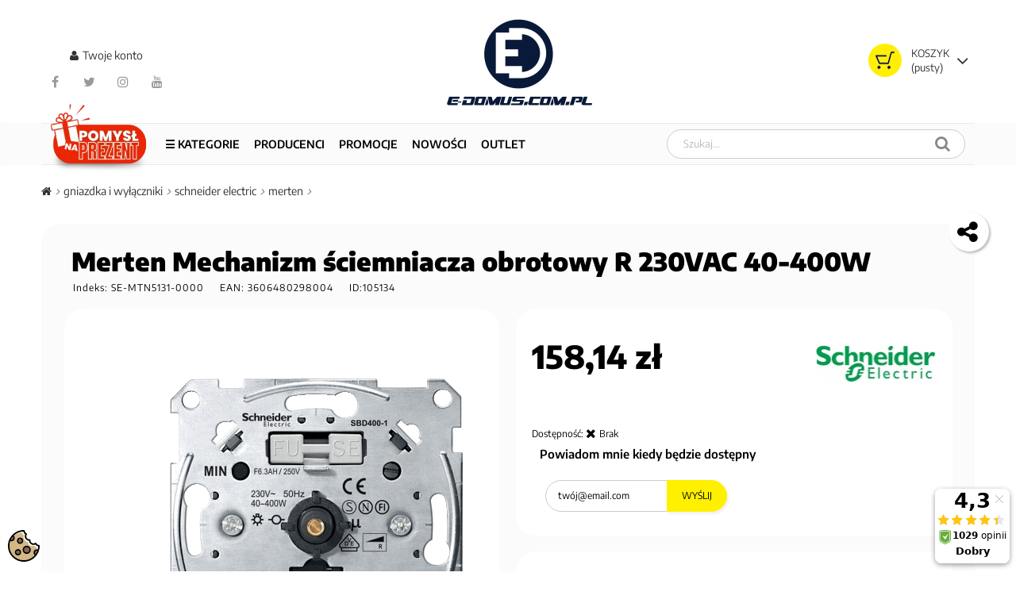

--- FILE ---
content_type: text/html; charset=utf-8
request_url: https://e-domus.com.pl/gniazdka-i-wylaczniki/schneider-electric/merten/merten-mechanizm-sciemniacza-obrotowy-r-230vac-40-400w
body_size: 24396
content:
<!DOCTYPE HTML><html lang="pl-pl"><head><meta charset="utf-8" /><title>Merten Mechanizm ściemniacza obrotowy R 230VAC 40-400W - E-DOMUS</title><meta name="viewport" content="width=device-width, minimum-scale=0.25, maximum-scale=1.6, initial-scale=1.0" /><meta name="robots" content="index,follow" /><meta name="mobile-web-app-capable" content="yes"><link rel="stylesheet" href="https://e-domus.com.pl/modules/seigicookie/views/css/cookieconsent.css?v1" type="text/css" media="all" /><link rel="stylesheet" href="https://e-domus.com.pl/themes/ps516/cache/v_3235_1531e57dea8a30870595d85191819831_all.css" type="text/css" media="all" /><link rel="stylesheet" href="https://e-domus.com.pl/themes/ps516/cache/v_3235_b0081fb82df5bc73e5c51905dc61334d_print.css" type="text/css" media="print" /> <script data-keepinline="true">var ajaxGetProductUrl = '//e-domus.com.pl/module/cdc_googletagmanager/async';
    var ajaxShippingEvent = 1;
    var ajaxPaymentEvent = 1;

/* datalayer */
dataLayer = window.dataLayer || [];
    let cdcDatalayer = {"pageCategory":"product","event":"view_item","ecommerce":{"currency":"PLN","items":[{"item_name":"Merten Mechanizm sciemniacza obrotowy R 230VAC 40-400W","item_id":"105134","price":"158.14","price_tax_exc":"128.57","item_brand":"Schneider Electric","item_category":"GNIAZDKA I WYLACZNIKI","item_category2":"SCHNEIDER ELECTRIC","item_category3":"Merten","quantity":1}]}};
    dataLayer.push(cdcDatalayer);


/* call to GTM Tag */
(function(w,d,s,l,i){w[l]=w[l]||[];w[l].push({'gtm.start':
new Date().getTime(),event:'gtm.js'});var f=d.getElementsByTagName(s)[0],
j=d.createElement(s),dl=l!='dataLayer'?'&l='+l:'';j.async=true;j.src=
'https://www.googletagmanager.com/gtm.js?id='+i+dl;f.parentNode.insertBefore(j,f);
})(window,document,'script','dataLayer','GTM-5GTHFWD');

/* async call to avoid cache system for dynamic data */
dataLayer.push({
  'event': 'datalayer_ready'
});</script> <link rel="shortcut icon" type="image/x-icon" href="/img/ico2.ico" /><link rel="apple-touch-icon" sizes="180x180" href="/apple-touch-icon.png"><link rel="icon" type="image/png" sizes="32x32" href="/favicon-32x32.png"><link rel="icon" type="image/png" sizes="16x16" href="/favicon-16x16.png"> <script type="text/javascript">var CUSTOMIZE_TEXTFIELD = 1;
var FancyboxI18nClose = 'Zamknij';
var FancyboxI18nNext = 'Następny';
var FancyboxI18nPrev = 'Poprzedni';
var PS_CATALOG_MODE = false;
var SCCconfig = {"cookie_expiration":182,"force_consent":false,"gui_options":{"consent_modal":{"layout":"box","position":"bottom left","transition":"slide"},"settings_modal":{"layout":"box","position":"right","transition":"slide"}},"languages":{"pl-pl":{"consent_modal":{"title":"\ud83c\udf6a U\u017cywamy ciasteczek!","description":"Cze\u015b\u0107, ta strona u\u017cywa wymaganych ciasteczek aby zapewni\u0107 poprawne dzia\u0142anie i ciasteczka trackingowe aby lepiej zrozumie\u0107 co Cie interesuje. To drugie b\u0119dzie dopiero po zaakceptowaniu. <button type=\"button\" data-cc=\"c-settings\" class=\"cc-link\">Pozw\u00f3l mi wybra\u0107<\/button>","primary_btn":{"text":"Zaakceptuj wszystko","role":"accept_all"},"secondary_btn":{"text":"Odrzu\u0107 wszystko","role":"accept_necessary"}},"settings_modal":{"title":"<img src=\"https:\/\/e-domus.com.pl\/img\/e-domus-internetowa-hurtownia-elektryczna-logo-1735641234.jpg\" alt=\"Logo\" loading=\"lazy\" style=\"margin-left: -4px; margin-bottom: -5px; height: 35px\">","save_settings_btn":"Zapisz ustawienia","accept_all_btn":"Zaakceptuj wszystko","close_btn_label":"Close","cookie_table_headers":[{"col1":"Cookie"},{"col2":"URL"},{"col3":"Exp."},{"col4":"Info"}],"blocks":[{"title":"U\u017cywanie ciasteczek","description":"U\u017cywamy plik\u00f3w cookie, aby zapewni\u0107 podstawowe funkcje witryny i ulepszy\u0107 korzystanie z niej. Mo\u017cesz wybra\u0107 dla ka\u017cdej kategorii opcj\u0119 w\u0142\u0105czenia\/wy\u0142\u0105czenia w dowolnym momencie. Aby uzyska\u0107 wi\u0119cej informacji na temat plik\u00f3w cookie i innych wra\u017cliwych danych, przeczytaj pe\u0142n\u0105 <a href=\"https:\/\/e-domus.com.pl\/polityka-prywatnosci-i-cookies\" class=\"cc-link\">polityk\u0119 prywatno\u015bci i cookies<\/a>"},{"title":"Zgoda na przechowywanie niezb\u0119dnych ciasteczek","description":"Przez zaznaczenie tej opcji akceptujesz przechowywanie danych i ciasteczek niezb\u0119dnych do prawid\u0142owego funkcjonowania strony. Te pliki cookie s\u0105 wymagane do zapewnienia podstawowych funkcji, takich jak bezpiecze\u0144stwo, zarz\u0105dzanie sieci\u0105 oraz dost\u0119pno\u015b\u0107 strony. Nie s\u0105 one u\u017cywane do \u015bledzenia Twojej aktywno\u015bci na stronie i nie wymagaj\u0105 Twojej zgody zgodnie z obowi\u0105zuj\u0105cymi przepisami","toggle":{"value":"necessary","enabled":true,"readonly":true},"cookie_table":[{"col1":"^Prestashop-","col2":"e-domus.com.pl","col3":"20d","col4":"Sklep Plik cookie wymagany do dzia\u0142ania sklepu. Przechowuje informacje o statusie logowania, koszyku i procesie zam\u00f3wienia","is_regex":true},{"col1":"PHPSESSID","col2":"e-domus.com.pl","col3":"2y","col4":"Identyfikator sesji wymagany do dzia\u0142ania sklepu","is_regex":true}]},{"title":"Wydajno\u015b\u0107 i analityka","description":"Zaznaczaj\u0105c t\u0119 opcj\u0119, wyra\u017casz zgod\u0119 na przechowywanie danych i ciasteczek s\u0142u\u017c\u0105cych do analizy Twoich zachowa\u0144 na naszej stronie. Pozwala to na zbieranie informacji o tym, jak korzystasz z naszej strony internetowej, w tym kt\u00f3re strony odwiedzasz najcz\u0119\u015bciej oraz jak poruszasz si\u0119 mi\u0119dzy sekcjami. Informacje te s\u0105 wykorzystywane do ulepszania strony i dostosowywania jej do potrzeb u\u017cytkownik\u00f3w","toggle":{"value":"analytics","enabled":true,"readonly":false},"cookie_table":[{"col1":"^_ga","col2":"google.com","col3":"2y","col4":"D\u0142ugoterminowy identyfikator u\u017cywany do identyfikacji unikalnych u\u017cytkownik\u00f3w","is_regex":true},{"col1":"_gid","col2":"google.com","col3":"1d","col4":"Kr\u00f3tkoterminowy identyfikator u\u017cywany do identyfikacji unikalnych u\u017cytkownik\u00f3w"},{"col1":"_fbc","col2":"facebook.com","col3":"2y","col4":"Przechowuje warto\u015b\u0107 parametru fbclid","is_regex":true},{"col1":"_fbp","col2":"facebook.com","col3":"90d","col4":"Unikalny identyfikator u\u017cytkownika","is_regex":true}]},{"title":"Personalizacja Reklam","description":"Ta opcja umo\u017cliwia przechowywanie plik\u00f3w cookie i danych w celu dostosowania reklam do Twoich zainteresowa\u0144, zar\u00f3wno na tej stronie, jak i poza ni\u0105. Umo\u017cliwia to zbieranie i analizowanie Twojego zachowania na stronie w celu dostarczania ukierunkowanych reklam, kt\u00f3re lepiej odpowiadaj\u0105 Twoim preferencjom oraz mierzenia skuteczno\u015bci tych reklam.","toggle":{"value":"targeting","enabled":true,"readonly":false},"cookie_table":[{"col1":"fr","col2":"facebook.com","col3":"90d","col4":"Facebook Remarketing","is_regex":true}]},{"title":"Personalizacja Strony","description":"Wybieraj\u0105c t\u0119 opcj\u0119, wyra\u017casz zgod\u0119 na u\u017cywanie plik\u00f3w cookie oraz danych do poprawy Twojego do\u015bwiadczenia na stronie poprzez personalizacj\u0119 tre\u015bci i funkcji na podstawie Twoich wzorc\u00f3w u\u017cytkowania i preferencji. Obejmuje to dostosowywanie uk\u0142ad\u00f3w, rekomendacje tre\u015bci oraz inne funkcjonalno\u015bci strony, aby nawigacja by\u0142a bardziej relewantna i anga\u017cuj\u0105ca.","toggle":{"value":"person_site","enabled":true,"readonly":false}},{"title":"Bezpiecze\u0144stwo","description":"Wybieraj\u0105c t\u0119 opcj\u0119, akceptujesz u\u017cywanie plik\u00f3w cookie i danych niezb\u0119dnych do zapewnienia bezpiecze\u0144stwa strony i ochrony przed dzia\u0142aniami oszuka\u0144czymi. Te pliki cookie pomagaj\u0105 w autentykacji u\u017cytkownik\u00f3w, zapobiegaj\u0105 nieautoryzowanemu dost\u0119powi do kont u\u017cytkownik\u00f3w i zapewniaj\u0105 integralno\u015b\u0107 strony.","toggle":{"value":"security","enabled":true,"readonly":false}}],"reject_all_btn":"Odrzu\u0107 wszystko"}}}};
var ajax_allowed = true;
var ajaxsearch = true;
var allowBuyWhenOutOfStock = false;
var attribute_anchor_separator = '-';
var attributesCombinations = [];
var availableLaterValue = '';
var availableNowValue = '';
var baseDir = 'https://e-domus.com.pl/';
var baseUri = 'https://e-domus.com.pl/';
var contentOnly = false;
var currency = {"id":4,"name":"Zloty","iso_code":"PLN","iso_code_num":"985","sign":"z\u0142","blank":"1","conversion_rate":"1.000000","deleted":"0","format":"2","decimals":"1","active":"1","prefix":"","suffix":" z\u0142","id_shop_list":null,"force_id":false};
var currencyBlank = 1;
var currencyFormat = 2;
var currencyRate = 1;
var currencySign = 'zł';
var currentDate = '2026-01-21 09:07:18';
var customerGroupWithoutTax = false;
var customizationFields = false;
var customizationId = null;
var customizationIdMessage = 'Dostosowywanie #';
var default_eco_tax = 0;
var delete_txt = 'Usuń';
var displayList = false;
var displayPrice = 0;
var doesntExist = 'Produkt nie jest dostępny w wybranym modelu. Proszę wybrać inny.';
var doesntExistNoMore = 'Brak';
var doesntExistNoMoreBut = 'w tej opcji ale jest dostępny jako';
var ecotaxTax_rate = 0;
var fieldRequired = 'Wypełnij proszę wszystkie wymagane pola, potem zapisz zmiany.';
var freeProductTranslation = 'Za darmo!';
var freeShippingTranslation = 'Darmowa wysyłka!';
var generated_date = 1768982837;
var groupReduction = 0;
var hasDeliveryAddress = false;
var highDPI = false;
var idDefaultImage = 222938;
var id_lang = 6;
var id_product = 105134;
var img_dir = 'https://e-domus.com.pl/themes/ps516/img/';
var img_prod_dir = 'https://e-domus.com.pl/img/p/';
var img_ps_dir = 'https://e-domus.com.pl/img/';
var instantsearch = false;
var isGuest = 0;
var isLogged = 0;
var isMobile = false;
var jqZoomEnabled = false;
var mailalerts_already = 'Masz już powiadomienie dla tego produktu';
var mailalerts_invalid = 'Twój adres jest niepoprawny.';
var mailalerts_placeholder = 'twój@email.com';
var mailalerts_registered = 'Wniosek o powiadomienie zatwierdzony';
var mailalerts_url_add = 'https://e-domus.com.pl/module/mailalerts/actions?process=add';
var mailalerts_url_check = 'https://e-domus.com.pl/module/mailalerts/actions?process=check';
var maxQuantityToAllowDisplayOfLastQuantityMessage = 0;
var minimalQuantity = 1;
var noTaxForThisProduct = false;
var oosHookJsCodeFunctions = [];
var page_name = 'product';
var placeholder_blocknewsletter = 'Wpisz swój e-mail';
var priceDisplayMethod = 0;
var priceDisplayPrecision = 2;
var productAvailableForOrder = true;
var productBasePriceTaxExcl = 128.57;
var productBasePriceTaxExcluded = 128.57;
var productBasePriceTaxIncl = 158.1411;
var productHasAttributes = false;
var productPrice = 158.1411;
var productPriceTaxExcluded = 128.57;
var productPriceTaxIncluded = 158.1411;
var productPriceWithoutReduction = 158.1411;
var productReference = 'SE-MTN5131-0000';
var productShowPrice = true;
var productUnitPriceRatio = 0;
var product_fileButtonHtml = 'Wybierz plik';
var product_fileDefaultHtml = 'Nie wybrano pliku';
var product_specific_price = [];
var quantitiesDisplayAllowed = true;
var quantityAvailable = 0;
var quickView = true;
var reduction_percent = 0;
var reduction_price = 0;
var removingLinkText = 'usuń ten produkt z koszyka';
var roundMode = 2;
var specific_currency = false;
var specific_price = 0;
var static_token = '9af94ecddd10c90754df0251cc7a836b';
var stock_management = 1;
var taxRate = 23;
var toBeDetermined = 'Do ustalenia';
var token = '9af94ecddd10c90754df0251cc7a836b';
var uploading_in_progress = 'Przesyłanie w toku, proszę czekać ...';
var usingSecureMode = true;
var x13LangId = 6;</script> <script src="https://e-domus.com.pl/themes/ps516/cache/v_1353_00dbebe63786254c8147c7421d0de05d.js"></script> <script src="https://e-domus.com.pl/modules/seigicookie/views/js/cookieconsent.js?v1"></script> <script src="https://e-domus.com.pl/modules/seigicookie/views/js/seigicookieconsent.js?v1"></script> <style>.kboverlaygg {
        width: 100%;
        height: 100%;
        position: fixed;
        background: rgba(0,0,0,0.5);
        z-index: 9;
    }</style> <script type="text/javascript">var abd_ajax_url = '/index.php?fc=module&module=abandonedcart&controller=cron';</script><script>window.dataLayer = window.dataLayer || []; function gtag() { window.dataLayer.push(arguments); } 


        gtag('consent','default', {"ad_storage":"denied","analytics_storage":"denied","functionality_storage":"denied","personalization_storage":"denied","security_storage":"denied","ad_personalization":"denied","ad_user_data":"denied"});
        
        document.addEventListener('SeigiCookieEventOnLoadAccepted', function(event){
            gtag('consent', 'update', {
                'analytics_storage': event.detail.cookie.categories.includes('analytics') ? 'granted' : 'denied',
                'ad_storage': event.detail.cookie.categories.includes('analytics') ? 'granted' : 'denied',
                'ad_user_data': event.detail.cookie.categories.includes('targeting') ? 'granted' : 'denied',
                'ad_personalization': event.detail.cookie.categories.includes('targeting') ? 'granted' : 'denied',
                'functionality_storage': event.detail.cookie.categories.includes('person_site') ? 'granted' : 'denied',
                'personalization_storage': event.detail.cookie.categories.includes('person_site') ? 'granted' : 'denied',
                'security_storage': event.detail.cookie.categories.includes('security') ? 'granted' : 'denied',
            });
            gtag('set', 'url_passthrough', event.detail.cookie.categories.includes('analytics'));
            gtag('set', 'ads_data_redaction', event.detail.cookie.categories.includes('analytics'));
        });</script><style>:root {
  --scc-color: #2d4156;
  --scc-color-hov: #1d2e38;
}</style><script type="text/javascript">var ETS_ST_ALLOW_CLOSE = 1;
                                var ETS_ST_CLOSE_PERMANAL = 1;
                                var ETS_ST_TRANSITION = 0;
                                var ETS_ST_STOP_WHEN_HOVER = 1;
                                var ETS_ST_INCLUDE_IMAGE = 1;
                                var ETS_ST_HIDE_ON_MOBILE = 1;
                                var ETS_ST_POSITION = "botton_left";
                                var ETS_ST_REPEAT = 1;
                                var ETS_ST_DELAY_START = 30;
                                var ETS_ST_TIME_LANDING = 5;
                                var ETS_ST_TIME_OUT = 20;
                                var ETS_ST_LOOP_OUT = 0.5;
                                var ETS_ST_TIME_IN = 120;
                                var ETS_ST_TIME_AGAIN = 120;
                                var ETS_ST_REMEMEBER = 1;
                                var ETS_ST_URL_AJAX = "https://e-domus.com.pl/module/ets_saleticker/ajax";</script> </head><body id="product" class="product product-105134 product-merten-mechanizm-sciemniacza-obrotowy-r-230vac-40-400w category-5045 category-merten hide-left-column hide-right-column lang_pl"> <noscript><iframe src="https://www.googletagmanager.com/ns.html?id=GTM-5GTHFWD" height="0" width="0" style="display:none;visibility:hidden"></iframe></noscript><div id="page"> <header id="header" class="clearfix"> <section id="header-content" class="header-content"><div class="container"><div class="full"><div class="shopping_cart block dropdown ajax_cart_product_add no"> <a class="shopping_cart_a" href="https://e-domus.com.pl/szybkie-zakupy" title="Pokaż mój koszyk" rel="nofollow"> <span class="ajax_cart_quantity unvisible">0</span> </a><div class="dropdownLink"><div class="shopping_cart_sum flex-column"> <span class="cart_title">Koszyk</span> <span class="ajax_cart_total unvisible"> </span> <span class="ajax_cart_no_product">(pusty)</span></div></div><div class="cart_block dropdownContent"><div class="block_content"><div class="cart-buttons"> <a id="button_order_cart" class="btn btn-invert" href="https://e-domus.com.pl/szybkie-zakupy" title="Realizuj zamówienie" rel="nofollow"> <span> Realizuj zamówienie<i class="fa fa-chevron-right right"></i> </span> </a></div><div class="cart_block_list"><p class="cart_block_no_products"> Brak produktów</p><div class="cart-prices"><div class="cart-prices-line first-line"> <span class="price cart_block_shipping_cost ajax_cart_shipping_cost "> Do ustalenia </span> <span class=""> Wysyłka </span></div><div class="cart-prices-line last-line"> <span class="price cart_block_total ajax_block_cart_total">0,00 zł</span> <span>Razem</span></div></div></div></div></div></div><div id="layer_cart"><div><div class="layer_cart_content"><div class="full"><div class="layer_cart_heading pp2"> <span class="cross f-r" title="Zamknij okno"><span class="v-D">Zamknij</span> <i class="fa fa-times-circle"></i></span><div class="h2"> <i class="fa fa-check"></i>Produkt dodany poprawnie do Twojego koszyka</div></div><div class="layer_cart_product pp"><div class="product-image-container layer_cart_img pp"></div><div class="layer_cart_product_info pp"> <span id="layer_cart_product_title" class="product-name"></span> <span id="layer_cart_product_attributes"></span><div> <strong class="dark">Ilość</strong> <span id="layer_cart_product_quantity"></span></div><div> <strong class="dark">Razem</strong> <span id="layer_cart_product_price"></span></div></div></div><div class="layer_cart_cart pp"><div class="h2"> <span class="ajax_cart_product_txt_s unvisible"> Ilość produktów w Twoim koszyku: <span class="ajax_cart_quantity">0</span>. </span> <span class="ajax_cart_product_txt "> Jest 1 produkt w Twoim koszyku. </span></div><div class="layer_cart_row"> <strong class="dark"> Razem produkty: (brutto) </strong> <span class="ajax_block_products_total"> </span></div><div class="layer_cart_row"> <strong class="dark unvisible"> Dostawa:&nbsp;(brutto) </strong> <span class="ajax_cart_shipping_cost unvisible"> Do ustalenia </span></div><div class="layer_cart_row"> <strong class="dark"> Razem (brutto) </strong> <span class="ajax_block_cart_total"> </span></div></div><div class="button-container pp2"> <span class="continue btn f-l" title="Kontynuuj zakupy"> <span> <i class="fa fa-chevron-left left"></i>Kontynuuj zakupy </span> </span> <a class="btn btn-dexc f-r" href="https://e-domus.com.pl/szybkie-zakupy" title="Przejdź do realizacji zamówienia" rel="nofollow"> <span> Przejdź do realizacji zamówienia<i class="fa fa-chevron-right right"></i> </span> </a></div></div></div></div></div><div class="header_info_1 bar-block clearfix"><div class="mediaportale"></div><div class="header_user_info"><div class="header_user_info bar-link"> <a class="login" href="https://e-domus.com.pl/moje-konto" rel="nofollow" title="Zarejestruj lub zaloguj się"><i class="fa fa-user"></i> <span class="v-D">Twoje konto</span></a></div></div><div id="pp-social" class="item social social-white social-black block clearfix"><div> <a rel="noopener" class="btn-facebook" href="http://www.facebook.com/edomuscompl" target="_blank" title="facebook"><i class="fa fa-facebook"></i></a> <a rel="noopener" class="btn-twitter" href="http://twitter.com/edomuscompl" target="_blank" title="twitter"><i class="fa fa-twitter"></i></a> <a rel="noopener" class="btn-instagram" href="https://www.instagram.com/edomuscompl" target="_blank" title="instagram"><i class="fa fa-instagram"></i></a> <a rel="noopener" class="btn-youtube" href="https://www.youtube.com/user/domussklep" target="_blank" title="youtube"><i class="fa fa-youtube"></i></a></div></div></div><div class="header-logo" style="height:121px !important"> <a class="dibvat" href="https://e-domus.com.pl/" title="E-DOMUS"> <img class="logo" src="https://e-domus.com.pl/img/e-domus-internetowa-hurtownia-elektryczna-logo-1735641234.jpg" alt="Hurtownia elektryczna online E-Domus" width="200" height="121"/> </a></div></div></div><div id="pptopmenu" class="sf-contener clearfix"><div class="container"><div class="pptopmenu full"><div class="cat-title"><i class="fa fa-navicon"></i></div><div class="shopping_cart block ajax_cart_product_add no" style="display:none;"> <a class="shopping_cart_a" href="https://e-domus.com.pl/szybkie-zakupy" title="Zobacz zawartość koszyka" rel="nofollow"> <span class="ajax_cart_quantity unvisible">0</span> </a><div class="before_shopping_cart_sum"><div class="shopping_cart_sum flex-column"> <span class="cart_title">Koszyk</span> <span class="ajax_cart_total unvisible"> </span> <span class="ajax_cart_no_product">(pusty)</span></div></div></div><div id="search_block_top" class="phsearch col-sm-6 sf-search clearfix"><div class="wrap_search_widget"> <img id="SearchLoader" src="/img/loader_old.gif" style="display: none;"><form method="get" action="https://e-domus.com.pl/module/phfullsearch/phsearch" autocomplete="off" id="searchbox"><input type="hidden" name="controller" value="phsearch" /> <input type="hidden" name="module" value="phfullsearch" /> <input type="hidden" name="fc" value="module" /> <input type="hidden" name="orderby" value="quantity" /> <input type="hidden" name="orderway" value="desc" /> <input type="hidden" name="p" value="1" /> <input class="search_query form-control ac_input" type="text" id="search_query_top" name="search_query" value="" data-autocomplete-mode="1" data-autocomplete="https://e-domus.com.pl/module/phfullsearch/phsearch" data-lang="6" data-product="Produkty" data-category="Kategorie" data-minwordlen="2" data-no-results-found="Brak wyników. Spróbuj wpisać inaczej !" data-more-results="Pokaż więcej" placeholder="Szukaj..." data-position='{"my": "left top", "at": "left bottom"}' /><button type="submit" class="button btn btn-default button-search" aria-label="Szukaj"> <i class="fa fa-search"></i> <span class="hidden-xl-down">Szukaj</span> </button></form><div id="search_popup"></div></div></div><ul class="sf-menu clearfix menu-content"><li> <a href="/pomysl-na-prezent" title="Pomysł na prezent" class="button-black-week-on-top-menu"> <img src="/img/PP_icon_190x190px.webp" alt="Pomysł na prezent" style="max-width: 129px;margin-top: -65px;" class="mx-auto animated-image"> </a></li><li class="kategorieNowe"> <a class="menu-trigger" data-file="/themes/ps516/kategorieGEN.html">☰ Kategorie</a></li><li><a href="/producenci" title="Producenci">Producenci</a></li><li><a href="/promocje" title="PROMOCJE">PROMOCJE</a></li><li><a href="/nowosci" title="NOWOŚCI">NOWOŚCI</a></li><li><a href="/outlet" title="OUTLET">OUTLET</a></li></ul></div></div></div>  <script>$(document).ready(function(){
    // Kliknięcie w ikonę menu (.cat-title) przełącza widoczność listy (.menu-content)
    $('.sf-contener .cat-title').on('click', function(e){
        e.preventDefault();
        $(this).toggleClass('active');
        
        // Przełącza między display: block a display: none
        $('.sf-menu.menu-content').toggle(); 
    });

    // Opcjonalnie: upewnij się, że menu jest widoczne po powrocie na duży ekran
    $(window).resize(function() {
        if ($(window).width() > 1000) {
            $('.sf-menu.menu-content').css('display', 'block');
        } else if (!$('.sf-contener .cat-title').hasClass('active')) {
            $('.sf-menu.menu-content').css('display', 'none');
        }
    });
});</script> </section> </header> <section id="breadcrumb" class="clearfix"><div><div class="container"><div class="full"> <script type="application/ld+json">{"@context": "https://schema.org","@type": "BreadcrumbList","itemListElement": [{"@type": "ListItem","position": 1,"name": "Home","item": "https://e-domus.com.pl/"},{"@type": "ListItem","position": 2,"name": "GNIAZDKA I WYŁĄCZNIKI","item": "https://e-domus.com.pl/gniazdka-i-wylaczniki"},{"@type": "ListItem","position": 3,"name": "SCHNEIDER ELECTRIC","item": "https://e-domus.com.pl/gniazdka-i-wylaczniki/schneider-electric"},{"@type": "ListItem","position": 4,"name": "Merten Mechanizm ściemniacza obrotowy R 230VAC 40-400W","item": "https://e-domus.com.pl/gniazdka-i-wylaczniki/schneider-electric/merten/merten-mechanizm-sciemniacza-obrotowy-r-230vac-40-400w"}]}</script> <div class="breadcrumb clearfix"> <span class="home"><a href="https://e-domus.com.pl/" title="Powr&oacute;t do strony gł&oacute;wnej"><i class="fa fa-home"></i></a></span><span class="navigation-pipe">&gt;</span><span class="navigation_page"><span><a href="https://e-domus.com.pl/gniazdka-i-wylaczniki" title="GNIAZDKA I WYŁĄCZNIKI" ><span itemprop="title">GNIAZDKA I WYŁĄCZNIKI</span></a></span><span class="navigation-pipe">></span><span><a href="https://e-domus.com.pl/gniazdka-i-wylaczniki/schneider-electric" title="SCHNEIDER ELECTRIC" ><span itemprop="title">SCHNEIDER ELECTRIC</span></a></span><span class="navigation-pipe">></span><span><a href="https://e-domus.com.pl/gniazdka-i-wylaczniki/schneider-electric/merten" title="Merten" ><span itemprop="title">Merten</span></a></span><span class="navigation-pipe">></span> </span></div></div></div></div> </section> <section id="columns" class="columns"><div class="container"><div><div class="row-2"> <section id="pp_center_column" class="pp_center_column _C_ col-12"><div id="center_column" class="center_column"><div itemscope itemtype="https://schema.org/Product"><meta property="og:title" content="Merten Mechanizm ściemniacza obrotowy R 230VAC 40-400W"><meta property="og:description" content="Parametry podstawoweGama produktówMerten insertsTyp produktu lub komponentuŚciemniaczParametry uzupełniającetyp ściemniaczaŚciemniacz obrotowysterowanie ściemniaczaTyp obrotowy przyciskowyrodzaj sterowania Obrotowe typu pushfunkcja łącznika1-biegunowyTyp obciążenia żarówkaŻarówka halogenowa 230 V.zakres mocy Żarówka: 40 ... 400 W.Żarówka halogenowa: 40 ... 400 W.prąd / napięcie znamionowe 10 A przy 230 V ACRodzaj zabezpieczeniaZabezpieczenie bezpiecznikamiwartości znamionowe bezpiecznika skojarzonego6,3&nbsp;Aprzyłącza - zaciskiZaciski śruboweliczba zacisków pętli obwodów1Kształt łba śrubyWkręt pozidriv nr 1 i kombiprzekrój przewodów przyłączeniowych1,5 ... 2,5 mm² dla sztywnych kabli1,5 ... 2,5 mm² dla jednodrutowych kablisposób montażu urządzeniaPodtynkowygłębokość zagnieżdżenia29&nbsp;mmwysokość71&nbsp;mmSzerokość71&nbsp;mmŚrodowisko pracyNormyEN 60669-2-1EN 60669-1certyfikaty produktuCEFINEMKOstopień ochrony IPIP20 z płytą czołowąWarunki gwarancjiGwarancja18 miesięcy"><meta property="og:url" content="https://e-domus.com.pl/gniazdka-i-wylaczniki/schneider-electric/merten/merten-mechanizm-sciemniacza-obrotowy-r-230vac-40-400w"><meta property="og:image" content="https://cdn.you2.pl/img/p/2/2/2/9/3/8/222938-large_pp.jpg"><meta property="product:brand" content="Schneider Electric"><meta property="product:condition" content="new"><meta property="product:price:amount" content="158.14"><meta property="product:price:currency" content="PLN"><meta property="product:retailer_item_id" content="SE-MTN5131-0000"><meta property="product:item_group_id" content="Merten"><meta itemprop="url" content="https://e-domus.com.pl/gniazdka-i-wylaczniki/schneider-electric/merten/merten-mechanizm-sciemniacza-obrotowy-r-230vac-40-400w"><div class="primary_block_before "><div class="row primary_block"><h1 class="nazwaproduktu" itemprop="name">Merten Mechanizm ściemniacza obrotowy R 230VAC 40-400W</h1><div class="indexiean"><p id="product_reference"> <label>Indeks:</label><span class="editable" itemprop="sku" content="SE-MTN5131-0000">SE-MTN5131-0000</span></p><p id="product_ean13"> <label>EAN:</label><span itemprop="gtin13">3606480298004</span></p><p id="product_id_product"> <label>ID:</label><span>105134</span></p> <i aria-hidden="true" class="fa fa-share-alt" id="shareUrl" title="Kopiuj link do tego produku"></i></div><div class="pb-left-column"><div class="clearfix"><div id="views_block" class="clearfix hidden"><div><div id="thumbs_list"><ul id="thumbs_list_frame"><li id="thumbnail_222938" class="last"> <a href="https://cdn.you2.pl/img/p/2/2/2/9/3/8/222938-thickbox_pp.jpg" data-src="https://cdn.you2.pl/img/p/2/2/2/9/3/8/222938.jpg" data-fancybox="galeria_zdjec_produktu" class=" shown" title="Merten Mechanizm ściemniacza obrotowy R 230VAC 40-400W" data-caption="Merten Mechanizm ściemniacza obrotowy R 230VAC 40-400W <br><center>E-DOMUS.COM.PL</center>" data-position="1"> <img loading="lazy" class="img-responsive" id="thumb_222938" src="https://cdn.you2.pl/img/p/2/2/2/9/3/8/222938-medium_pp.jpg" alt="Merten Mechanizm ściemniacza obrotowy R 230VAC 40-400W" title="Merten Mechanizm ściemniacza obrotowy R 230VAC 40-400W" height="" width="" itemprop="image" /> </a></li></ul></div></div></div><div id="image-block" class="clearfix"><div> <span id="view_full_size"><img data-fancybox-index="0" data-fancybox-trigger="galeria_zdjec_produktu" loading="eager" fetchpriority="high" id="bigpic" itemprop="image" src="https://cdn.you2.pl/img/p/2/2/2/9/3/8/222938-large_pp.jpg" title="Merten Mechanizm ściemniacza obrotowy R 230VAC 40-400W" alt="Merten Mechanizm ściemniacza obrotowy R 230VAC 40-400W" width="" height=""/> <span class="span_link no-print"></span> </span></div></div></div><div id="short_description_content" class="rte"><p>Parametry podstawowe Gama produktów Merten inserts Typ produktu lub komponentu Ściemniacz Parametry uzupełniające typ ściemniacza Ściemniacz obrotowy sterowanie ściemniacza Typ obrotowy przyciskowy rodzaj sterowania Obrotowe typu push funkcja łącznika 1-biegunowy Typ obciążenia żarówka Żarówka halogenowa 230 V. zakres mocy Żarówka: 40 ... 400 W. Żarówka halogenowa: 40 ... 400 W....&nbsp;</p> <a href="#ppTabs" class="btn-link anchor"> Więcej szczeg&oacute;ł&oacute;w <i class="fa fa-angle-down"></i> </a></div></div><div id="floatCart" class="floatCart" style="display:none;"><div class="close">X</div><div id="floatCartSection1"></div><h5 id="floatCartSection2"></h5><div id="floatCartSectionRabat" style="color:#FF0000;"></div><div id="floatCartSection3"></div><div id="floatCartSection4"><div class="add_to_cart unvisible"><p id="add_to_cart" class="buttons_bottom_block no-print"> <button type="submit" name="Submit" class="exclusive btn btn-exc"> <span>Do koszyka</span> </button></p></div></div></div><div class="pb-center-column"><div><form id="buy_block" class="clearfix" action="https://e-domus.com.pl/koszyk" method="post"><p class="hidden"> <input type="hidden" name="token" value="9af94ecddd10c90754df0251cc7a836b" /> <input type="hidden" name="id_product" value="105134" id="product_page_product_id" /> <input type="hidden" name="add" value="1" /> <input type="hidden" name="id_product_attribute" id="idCombination" value="" /></p><div class="box-info-product"><div> <span class="box-info"> </span></div><div class="content_prices clearfix pr-row"><p class="our_price_display flex-column" itemprop="offers" itemscope itemtype="https://schema.org/Offer"><link itemprop="url" href="https://e-domus.com.pl/gniazdka-i-wylaczniki/schneider-electric/merten/merten-mechanizm-sciemniacza-obrotowy-r-230vac-40-400w"/><span id="old_price" class="hidden"><span id="old_price_display" ><span class="price old-price" itemprop="priceValidUntil" content="2026-12-05"></span></span></span><link itemprop="availability" href="http://schema.org/OutOfStock" /> <span id="our_price_display" itemprop="price" class="price" content="158.14"> 158,14 zł </span><meta itemprop="priceCurrency" content="PLN" /><span itemprop="shippingDetails" itemscope itemtype="http://schema.org/OfferShippingDetails" style="display:none;"> <span itemprop="shippingRate" itemscope itemtype="http://schema.org/MonetaryAmount"><meta itemprop="value" content="8.99" /><meta itemprop="currency" content="PLN" /> </span> <span itemprop="shippingDestination" itemscope itemtype="http://schema.org/DefinedRegion"><meta itemprop="addressCountry" content="PL" /> </span><span itemprop="deliveryTime" itemscope itemtype="http://schema.org/ShippingDeliveryTime"> <span itemprop="handlingTime" itemscope itemtype="http://schema.org/QuantitativeValue"><meta itemprop="minValue" content="0" /><meta itemprop="maxValue" content="5" /><meta itemprop="unitCode" content="DAY" /> </span> <span itemprop="transitTime" itemscope itemtype="http://schema.org/QuantitativeValue"><meta itemprop="minValue" content="0" /><meta itemprop="maxValue" content="1" /><meta itemprop="unitCode" content="DAY" /> </span> </span> </span><span itemprop="hasMerchantReturnPolicy" itemscope itemtype="http://schema.org/MerchantReturnPolicy" style="display:none;"> <span itemprop="applicableCountry" itemscope itemtype="http://schema.org/Country"><meta itemprop="name" content="PL" /> </span><meta itemprop="returnPolicyCategory" content="https://schema.org/MerchantReturnFiniteReturnWindow" /><meta itemprop="merchantReturnDays" content="14" /><meta itemprop="returnMethod" content="https://schema.org/ReturnByMail" /><meta itemprop="inStoreReturnsOffered" content="false" /><meta itemprop="returnFees" content="https://schema.org/ReturnShippingFees" /> <span itemprop="returnShippingFeesAmount" itemscope itemtype="http://schema.org/MonetaryAmount" style="display:none;"><meta itemprop="value" content="1.00" /><meta itemprop="currency" content="PLN" /> </span> </span></p><p id="reduction_percent" style="display:none;"><span id="reduction_percent_display"></span></p><p id="reduction_amount" style="display:none"><span id="reduction_amount_display"></span></p><p id="prManu" class="prManu"> <a class="pp" href="https://e-domus.com.pl/191_schneider-electric" title="Wszystkie produkty: Schneider Electric" itemprop="brand" content="Schneider Electric"> <img loading="lazy" src="https://e-domus.com.pl/img/m/191-manu_pp.jpg" alt="Schneider Electric" /> </a></p><div class="clear" style="clear:left;"></div></div><style>.ppFeatures.odd .fa.fa-info-circle, #pQuantityAvailable .fa.fa-info-circle {
								margin-right: 10px;
								font-size: 30px;
								vertical-align: middle;
								}
								.ppFeatures.odd, #pQuantityAvailable, #availability_statut {
									display: inline-block;
									padding-bottom: 0;
									color:black;
								}
								.ppFeatures.odd .fa.fa-info-circle {
									color: red;
								}
								p#availability_date {
									color: black;
									padding: 10px 0;
								}
								p#availability_date #availability_date_value {
									font-weight:bold;
								}</style><p style="padding:3px;"></p><p id="pQuantityAvailable" style="display: none;"> <label>Dostępna ilość: </label> <span> <span id="quantityAvailable">0</span> <span id="quantityAvailableTxt">szt.</span> <span id="quantityAvailableTxtMultiple">szt.</span> </span><div class="tooltip" style="display: none;"> <i class="fa fa-question-circle-o" aria-hidden="true"></i> <span class="tooltiptext"><div> Deklarowana przez producenta <b>ilość dostępna do zamówienia</b> w jego magazynie. <br><br>Stan magazynowy aktualizowany jest przynajmniej raz dziennie.</div> </span></div></p><p id="availability_statut"> <label id="availability_label">Dostępność:</label> <span id="availability_value" class=" label-danger">Brak</span></p><p class="warning_inline" id="last_quantities" style="display: none" ><span>Ostatnie egzemplarze!</span></p><p id="availability_date" style="display: none;"> <span id="availability_date_label">Przewidywany termin dostępności u producenta:</span> <span id="availability_date_value"></span></p></div><div id="oosHook"><div class="pr-row mailalerts"><h6>Powiadom mnie kiedy będzie dostępny</h6><p class="form-group"> <input placeholder="twój@email.com" type="text" id="oos_customer_email" name="customer_email" size="20" value="twój@email.com" class="mailalerts_oos_email form-control" /></p><p><a class="btn btn-exc btn-min" href="#" title="Powiadom mnie kiedy będzie dostępny" id="mailalert_link" rel="nofollow">Wyślij</a></p> <span id="oos_customer_email_result" style="display:none; display: block;"></span></div></div><div class="box-cart-bottom pr-row row-box-cart-bottom"><p id="minimal_quantity_wanted_p" style="display: none;"> Produkt sprzedawany w wielokrotności: <b id="minimal_quantity_label">1</b></p><p id="quantity_wanted_p" style="display: none;"> <label for="quantity_wanted">Ilość</label> <a href="#" data-field-qty="qty" class="btn btn-default button-minus product_quantity_down"> <span><i class="fa fa-minus"></i></span> </a> <input type="text" min="1" name="qty" id="quantity_wanted" class="text" value="1" /> <a href="#" data-field-qty="qty" class="btn btn-default button-plus product_quantity_up"> <span><i class="fa fa-plus"></i></span> </a> <span class="clearfix"></span></p><div class="add_to_cart unvisible"><p id="add_to_cart" class="buttons_bottom_block no-print"> <button type="submit" name="Submit" class="exclusive btn btn-exc"> <span>Do koszyka</span> </button></p></div></div></form></div><div id="podobne" class="row-info pr-row" style="display:none;"></div><inpost-izi-button style="display:none;" name="" masked_phone_number="" data-product-id="105134" language="pl" variant="primary" basket="true" dark_mode="true" count="1" binding_place="PRODUCT_CARD"></inpost-izi-button><div class="row-info pr-row"><div class="pr-row row-HOOK_EXTRA_RIGHT"><div id="x13stars-container"><span itemprop="name" style="display:none;">Merten Mechanizm ściemniacza obrotowy R 230VAC 40-400W</span> <span itemprop="aggregateRating" itemscope itemtype="http://schema.org/AggregateRating" style="display:none;"> <span itemprop="ratingValue">4.49</span> <span itemprop="worstRating">1</span> <span itemprop="bestRating">5</span> <span itemprop="ratingCount">18</span> </span><div id="x13stars-message"><p class="info">Twoja ocena została dodana.</p><p class="error">Wystąpił błąd podczas dodawania oceny.</p><p class="logged">Tylko zalogowani klienci mogą oceniać produkty.</p></div><div id="x13stars-stars" class="active clearfix"><div><div id="x13stars-average" style="width:89%;"></div><div class="x13stars-star" data-star="1"><img src="/modules/x13stars/views/img/star.png" alt=""></div><div class="x13stars-star" data-star="2"><img src="/modules/x13stars/views/img/star.png" alt=""></div><div class="x13stars-star" data-star="3"><img src="/modules/x13stars/views/img/star.png" alt=""></div><div class="x13stars-star" data-star="4"><img src="/modules/x13stars/views/img/star.png" alt=""></div><div class="x13stars-star" data-star="5"><img src="/modules/x13stars/views/img/star.png" alt=""></div></div><div class="x13stars-text"><small>ocena:</small>&nbsp;<span id="x13stars-rate">4.49</span>&nbsp;/&nbsp;5</div></div><div class="x13stars-desc"> <span style="float: right;">OCENY NIE SĄ WERYFIKOWANE</span> <span class="rate-message">Nie oceniłeś jeszcze tego produktu.</span> <br>Liczba oddanych głosów: <span class="rate-count">18</span></div></div> <script type="text/javascript">var allow_vote = 1;
var x13stars_url = 'https://e-domus.com.pl/module/x13stars/ajax?id_product=105134';
var x13stars_can_rating = 1;</script></div></div></div></div></div><div class="produkt-twisto"><div class="aftertooltiptext"><div class="tooltip"><h4>GRATIS OD 349 ZŁ</h4> <i class="fa fa-truck" aria-hidden="true"></i> <span class="tooltiptext"><div><h2>Najtańsza dostawa już od 13,49 zł</h2> <img loading="lazy" src="https://e-domus.com.pl/img/wysylki.png" alt="mapka typu dostawy"></div> </span></div></div><div class="aftertooltiptext"><div class="tooltip"><h4>Płacisz po 45 dniach</h4> <img loading="lazy" src="/twistoico2.png" style="margin-left: auto;margin-right: auto;filter: grayscale(1);" alt="twisto ikona"> <span class="tooltiptext"><div><h2>Zamów teraz a na zapłatę masz aż <span style="color:#4f008d;font-weight:bold;"> 45 dni</span></h2><p style="color:#4f008d;font-weight:bold;">Jak to działa?</p> Przy płatności za zakupy wybierz płatność <br><img src="/twistoico3.png" title="Kup z Twisto" style="display: inline-block;vertical-align: middle;margin-right: 5px;padding-top: 5px;"><br> i ciesz się zakupem <br><br> Zakupy są już Twoje, tak jak przy innych metodach płatności. Zapłać w późniejszym terminie <br> Więcej informacji <a href="https://e-domus.com.pl/imoje#twisto" target="_blank">TUTAJ</a></div> </span></div></div><div class="aftertooltiptext"><div class="tooltip"><h4>14 dni na zwrot</h4> <i class="fa fa-undo" aria-hidden="true"></i> <span class="tooltiptext"><div><h2>Konsumencie, na zwrot towaru masz aż <span style="color:#4f008d;font-weight:bold;"> 14 dni</span></h2></div> </span></div></div><div class="aftertooltiptext"><div class="tooltip"><h4>Zaufane opinie</h4> <img loading="lazy" src="/opiniezaufane.jpg" style="margin-left: auto;margin-right: auto;" alt="zaufane opinie"> <span class="tooltiptext"><div><h2>Posiadamy <span style="color:#4f008d;font-weight:bold;">zaufane</span> opinie</h2></div> </span></div></div><div class="aftertooltiptext"><div class="tooltip"><h4>Gwarancja minimum</h4> <i class="" style="font-style: normal;font-weight: 600;">2 lata</i> <span class="tooltiptext"><div><h2>Większość produktów posiada 2 letnią gwarancję producenta ale mamy również produkty z gwarancją nawet <span style="color:#4f008d;font-weight:bold;">6 letnią</span></h2></div> </span></div></div></div><div id="ppTabs" class="clearfix ppTabs"><ul class="tab clearfix"><li class="selected"><a id="ppDescriptionTab" href="#ppDescription">Opis</a></li><li><a href="#ppFeatures">Więcej informacji</a></li><li><a href="#tabTransport">Koszty dostawy</a></li><li><a href="#tabPlatnosci">Formy płatności</a></li><li><a href="#tabPodmiot">Dane GPSR</a></li></ul><div class="tabContent"> <section id="ppDescription" class=""><div class="rte" itemprop="description"><table class="pes-table"><p><strong></strong></p><p><strong>Parametry podstawowe</strong></p><p><strong></strong></p><tbody><tr><th>Gama produktów</th><td><div>Merten inserts</div></td></tr><tr><th>Typ produktu lub komponentu</th><td><div>Ściemniacz</div></td></tr></tbody></table><table class="pes-table"><p><strong></strong></p><p><strong>Parametry uzupełniające</strong></p><p><strong></strong></p><tbody><tr><th>typ ściemniacza</th><td><div>Ściemniacz obrotowy</div></td></tr><tr><th>sterowanie ściemniacza</th><td><div>Typ obrotowy przyciskowy</div></td></tr><tr><th>rodzaj sterowania</th><td>Obrotowe typu push</td></tr><tr><th>funkcja łącznika</th><td><div>1-biegunowy</div></td></tr><tr><th>Typ obciążenia</th><td>żarówka<br />Żarówka halogenowa 230 V.</td></tr><tr><th>zakres mocy</th><td>Żarówka: 40 ... 400 W.<br />Żarówka halogenowa: 40 ... 400 W.</td></tr><tr><th>prąd / napięcie znamionowe</th><td>10 A przy 230 V AC</td></tr><tr><th>Rodzaj zabezpieczenia</th><td><div>Zabezpieczenie bezpiecznikami</div></td></tr><tr><th>wartości znamionowe bezpiecznika skojarzonego</th><td><div>6,3&nbsp;A</div></td></tr><tr><th>przyłącza - zaciski</th><td><div>Zaciski śrubowe</div></td></tr><tr><th>liczba zacisków pętli obwodów</th><td><div>1</div></td></tr><tr><th>Kształt łba śruby</th><td><div>Wkręt pozidriv nr 1 i kombi</div></td></tr><tr><th>przekrój przewodów przyłączeniowych</th><td><div>1,5 ... 2,5 mm² dla sztywnych kabli<br />1,5 ... 2,5 mm² dla jednodrutowych kabli</div></td></tr><tr><th>sposób montażu urządzenia</th><td><div>Podtynkowy</div></td></tr><tr><th>głębokość zagnieżdżenia</th><td><div>29&nbsp;mm</div></td></tr><tr><th>wysokość</th><td><div>71&nbsp;mm</div></td></tr><tr><th>Szerokość</th><td><div>71&nbsp;mm</div></td></tr></tbody></table><table class="pes-table"><p><strong></strong></p><p><strong>Środowisko pracy</strong></p><p><strong></strong></p><tbody><tr><th>Normy</th><td><div>EN 60669-2-1<br />EN 60669-1</div></td></tr><tr><th>certyfikaty produktu</th><td><div>CE<br />FI<br />NEMKO</div></td></tr><tr><th>stopień ochrony IP</th><td><div>IP20 z płytą czołową</div></td></tr></tbody></table><table class="pes-table"><p><strong></strong></p><p><strong>Warunki gwarancji</strong></p><p><strong></strong></p><tbody><tr><th>Gwarancja</th><td><div>18 miesięcy</div></td></tr></tbody></table><p></p></div> </section> <section id="ppFeatures" class=""><h3 class="page-product-heading">Więcej informacji</h3><table class="table-data-sheet"><tr class="odd"><td>Wysyłka w ciągu</td><td>4-7 dni roboczych</td></tr></table> </section> <section id="tabTransport" class=""><div class="widget-text"><div id="delivery-cost-tab" class="col-xs-12 col-lg-6"><div><p>Zrealizowane zamówienie może zostać odebrane w naszej hurtowni przy ul. Zielonej 9a w Czechowicach-Dziedzicach lub wysłane za pośrednictwem usług:</p><ul><li><strong>firmy kurierskiej DPD</strong></li><li><strong>firmy kurierskiej Pocztex</strong></li><li><strong>odbiór w Paczkomacie</strong></li><li><strong>odbiór w Punkcie Pocztex</strong></li></ul> <br><p>Z uwagi na gabaryty oraz nietypowe kształty, produkty takie jak np.: listwy, kanały lub większe ilości opraw np. paneli ledowych, które nie mieszczą się w Paczkomacie zostaną wysłane kurierem.</p><p>Sklep internetowy E-DOMUS realizuje również zamówienia z dostawą do krajów Unii Europejskiej</p><h3 class="product-content__attributes-header">Czas wysyłki i dostawy</h3><p>Wysyłka odbywa się wyłącznie w dni robocze.</p><p>Czas wysyłki podany przy produkcie jest to szacowany czas wysyłki towaru z naszego magazynu. (nie jest to całkowity czas dostawy). W całkowitym czasie należy jeszcze uwzględnić czas potrzebny wybranej przez Ciebie firmie kurierskiej na dostarczenie.</p><ul><li>kurier DPD - transport trwa zwykle 1 dzień</li><li>kurier Pocztex - transport trwa zwykle 1-2 dni</li><li>odbiór w Paczkomacie - transport trwa zwykle 1-2 dni</li><li>odbiór w Punkcie Pocztex - transport trwa zwykle 1-2 dni</li></ul></div></div><div id="delivery-cost-tab-table" class="col-xs-12 col-lg-6"><div style="padding: 25px;"><h3 class="product-content__attributes-header" style="margin: 0;">Tabela opłat za dostawę *</h3></div><div><table><thead><tr><th>Kurier DPD</th><th>od 0 zł</th><th>od 399 zł</th><th>od 700 zł</th><th>od 900 zł</th><th>powyżej 3000,00 zł</th></tr></thead><tbody><tr><td>płatne z góry</td><td>17,99 zł</td><td>0 zł</td><td>0 zł</td><td>0 zł</td><td>0 zł</td></tr><tr><td>płatne przy odbiorze</td><td>25,00 zł</td><td>30,00 zł</td><td>35,00 zł</td><td>40,00 zł</td><td>-</td></tr></tbody></table></div><div><table><thead><tr><th>Kurier Pocztex</th><th>od 0 zł</th><th>od 399 zł</th><th>od 700 zł</th><th>od 900 zł</th><th>powyżej 3000,00 zł</th></tr></thead><tbody><tr><td>płatne z góry</td><td>13,99 zł</td><td>0 zł</td><td>0 zł</td><td>0 zł</td><td>0 zł</td></tr><tr><td>płatne przy odbiorze</td><td>22,00 zł</td><td>28,00 zł</td><td>33,00 zł</td><td>35,00 zł</td><td>-</td></tr></tbody></table></div><div><table><thead><tr><th style="width: 38%;">Odbiór w punkcie Pocztex</th><th>do 299,00 zł</th><th>powyżej 299,00 zł</th></tr></thead><tbody><tr><td>płatne z góry</td><td>12,99 zł</td><td>0 zł</td></tr><tr><td>płatne przy odbiorze</td><td>-</td><td>-</td></tr></tbody></table></div><div><table><thead><tr><th>Paczkomaty InPost</th><th>do 299,00 zł</th><th>powyżej 299,00 zł</th></tr></thead><tbody><tr><td>płatne z góry</td><td>13,49 zł</td><td>0 zł</td></tr><tr><td>płatne przy odbiorze</td><td>-</td><td>-</td></tr></tbody></table></div><div><table><thead><tr><th style="width: 38%;">Odbiór w punkcie DPD</th><th></th><th></th></tr></thead><tbody><tr><td>płatne z góry</td><td>14,00 zł</td><td></td></tr><tr><td>płatne przy odbiorze</td><td>-</td><td></td></tr></tbody></table></div><div><table><thead><tr><th>Kurier NST</th><th>paczki niestandardowe (powyżej 175cm)</th></tr></thead><tbody><tr><td>płatne z góry</td><td>50,00 zł</td></tr></tbody></table></div><div><h3>* Wyłączając produkty poniższych producentów, dla których przewidziano indywidualny cennik dostaw:</h3><table><thead><tr><th>Producent</th><th>Koszt wysyłki bezpośrenio od producenta</th><th>Wysyłka Gratis</th></tr></thead><tbody><tr><td>Greenlux</td><td>od 36,99 zł</td><td>od 900,00 zł</td></tr><tr><td>Kobi</td><td>od 20,00 zł</td><td>od 1000,00 zł</td></tr><tr><td>Candellux</td><td>od 20,00 zł</td><td>od 1000,00 zł</td></tr><tr><td>Brilum i Elgo</td><td>od 12,99 zł</td><td>od 349,00 zł</td></tr><tr><td>Eko-Light</td><td>od 20,00 zł</td><td>od 800,00 zł</td></tr><tr><td>Grupa Topex, Verto, Top Tools, <br>Topex, Graphite, Pressol</td><td>od 20,00 zł</td><td>od 835,00 zł</td></tr></tbody></table></div></div></div> </section> <section id="tabPlatnosci" class=""><div class="widget-text"><div id="payment-option-tab" class="col-xs-12 col-lg-6"><div><p>Oferujemy kilka form płatności za zamówienie</p><ul><li><strong>imoje</strong> - szybki przelew, płatność kartą, BLIK</li><li><strong>przelewy24</strong> - szybki przelew, BLIK</li><li><strong>przelew tradycyjny</strong> - przedpłata na nasze konto bankowe</li><li><strong>przelew odroczony Twisto</strong> - płacisz po 21 lub 45 dniach</li><li><strong>za pobraniem</strong> - zapłacisz kurierowi przy dostawie</li><li><strong>gotówką lub kartą w naszym sklepie stacjonarnym</strong></li></ul> <br><p>W przypadku wybrania przelewu tradycyjnego nasz numer konta bankowego wraz z kwotą do zapłaty pojawi się na ostatniej stronie procesu zamówienia oraz zostanie wysłany na Twój email. Przesyłka zostanie wysłana dopiero, gdy pieniądze wpłyną na nasze konto.</p><p> DOMUS Adam Chromik i Wspólnicy Sp. Jawna<br> ul. Zielona 9a<br> 43-502 Czechowice-Dziedzice<br> ING Bank Śląski oddz. Czechowice<br> IBAN : PL 94 1050 1256 1000 0001 0263 5877<br> BIC SWIFT: INGBPLPW<br></p></div></div><div id="payment-option-tab-table" class="col-xs-12 col-lg-6"><div class="tabPaymentShipOption"><h3 class="product-content__attributes-header">Opcje płatności na stronie</h3><table><thead><tr><th></th><th>Płatność elektroniczna</th><th>Przelew tradycyjny</th><th>Płatność przy odbiorze</th></tr></thead><tbody><tr><td>Kurier DPD</td><td><i class="fas fa-check"></i></td><td><i class="fas fa-check"></i></td><td><i class="fas fa-check"></i></td></tr><tr><td>Kurier Pocztex</td><td><i class="fas fa-check"></i></td><td><i class="fas fa-check"></i></td><td><i class="fas fa-check"></i></td></tr><tr><td>Odbiór w punkcie Pocztex</td><td><i class="fas fa-check"></i></td><td><i class="fas fa-check"></i></td><td><i class="fas fa-times"></i></td></tr><tr><td>Odbiór w Paczkomacie</td><td><i class="fas fa-check"></i></td><td><i class="fas fa-check"></i></td><td><i class="fas fa-times"></i></td></tr></tbody></table></div><div class="tabPaymentOdbiorOsobisty"><h3 class="product-content__attributes-header">Odbiór osobisty w naszej hurtowni</h3> <h7>DOMUS Sp. Jawna ul. Zielona 9a, 43-502 Czechowice-Dziedzice</h7> <br> <h7>czynne od poniedziałku do piątku od 7:30 - 16:00</h7><table><thead><tr><th>Płatność elektroniczna</th><th>Przelew tradycyjny</th><th>Gotówka w hurtowni</th><th>Karta w hurtowni</th></tr></thead><tbody><tr><td><i class="fas fa-check"></i></td><td><i class="fas fa-times"></i></td><td><i class="fas fa-check"></i></td><td><i class="fas fa-check"></i></td></tr></tbody></table></div></div></div> </section> <section id="tabPodmiot" class=""><div class="widget-text"><div id="delivery-cost-tab" class="" style="text-align: center;"><h3 class="product-content__attributes-header" style="font-weight: bold;">Dane GPSR</h3><table id="GPSR"><tr><td>Marka:</td><td><span>Schneider Electric</span> <a class="pp" href="https://e-domus.com.pl/191_schneider-electric" Schneider Electric> <img loading="lazy" src="https://e-domus.com.pl/img/m/191-manu_pp.jpg" alt="Schneider Electric" /> </a></td></tr><tr><td>Producent:</td><td>Schneider Electric Polska Sp. z o.o, ul. Konstruktorska 12, 02-673 Warszawa +48 22 584 43 77 poland.helpdesk@se.com</td></tr><tr><td>Podmiot odpowiedzialny:</td><td>Schneider Electric Polska Sp. z o.o, ul. Konstruktorska 12, 02-673 Warszawa +48 22 584 43 77 poland.helpdesk@se.com</td></tr><tr><td class="gpsr_ostrzerzenie">Ostrzerzenie:</td><td><p>Produkt przed użyciem należy rozpakować. Po usunięciu opakowania należy upewnić się, że jest ono w dobrym stanie technicznym i wizualnym.<br> Jeśli wyrób ten ma usterki nie powinno się go używać dopóki nie zostanie naprawiony lub wymieniony na nowy.</p><p>Nie wolno użytkować produktu w razie uszkodzenia, gdy nie działa prawidłowo lub gdy został uszkodzony. <br>Uszkodzony produkt powinien zostać wymieniony na wolny od wad lub naprawiony przez serwis lub osobę z odpowiednimi kwalifikacjami. <br>Ze względu na bezpieczeństwo nie zalecamy naprawiać produktu we własnym zakresie.</p><p>Produkt należy stosować wyłącznie zgodnie z przeznaczeniem. Stosowanie produktu niezgodnie z zaleceniem producenta, może spowodować uraz ciała włącznie z utratą zdrowia i życia.</p><p>Urządzenie nie jest przeznaczone do obsługi przez osoby (w tym dzieci) o ograniczonej zdolności fizycznej, czuciowej lub psychicznej, jak również osoby nie mające doświadczenia lub znajomości obsługi takiego produktu, chyba że użytkowanie odbywa się pod nadzorem osoby odpowiadającej za ich bezpieczeństwo lub zgodnie z instrukcjami użytkowania przekazanymi przez taką osobę.</p><p>Wszelkie szczegółowe ostrzeżenia lub informacje na temat bezpieczeństwa produktu są dostępne w instrukcji obsługi dołączonej do produktu lub dostępnej w formacie pdf. w karcie produktu lub na stronie www. producenta/importera/podmiotu odpowiedzialnego za wprowadzenie produktu do sprzedaży.</p></td></tr></table></div> </section></div></div> <section class="productscategory carousel prCarousel"><div class="head headCarousel clearfix block"> <nav class="clearfix"></nav><div style="display:none"></div><h4 class="title_block"> Inne produkty z kategorii: <a href="https://e-domus.com.pl/gniazdka-i-wylaczniki/schneider-electric/merten" title="merten" class="category-title-link">Merten</a></h4></div><div class="block_content"><div class="product_list product-list-home ppGrid clearfix"><div class="ajax_block_product item"><div class="product-container clearfix"><div class="block-1"><div class="product-image-container"> <a class="product_img_link" href="https://e-domus.com.pl/gniazdka-i-wylaczniki/schneider-electric/merten/merten-pilot-zdalnego-sterowania-na-podczerwien" title="Merten Pilot zdalnego sterowania na podczerwien"> <img width="280" height="322" loading="lazy" src="https://cdn.you2.pl/img/p/-home_pp.jpg" alt="Merten Pilot zdalnego sterowania na podczerwien" /> </a> <a class="box-info v-G" href="https://e-domus.com.pl/gniazdka-i-wylaczniki/schneider-electric/merten/merten-pilot-zdalnego-sterowania-na-podczerwien"> </a></div></div><div class="block-2"><div class="flex-column pp"><h5> <a class="product-name" href="https://e-domus.com.pl/gniazdka-i-wylaczniki/schneider-electric/merten/merten-pilot-zdalnego-sterowania-na-podczerwien" title="Merten Pilot zdalnego sterowania na podczerwien"> Merten Pilot zdalnego sterowania na podczerwien </a></h5></div></div><div class="block-3"><div class="content_price pp"> <span class="price product-price"> 321,83 zł </span></div></div></div></div><div class="ajax_block_product item"><div class="product-container clearfix"><div class="block-1"><div class="product-image-container"> <a class="product_img_link" href="https://e-domus.com.pl/gniazdka-i-wylaczniki/schneider-electric/merten/merten-plytka-centralna-system-m-sygnalizacji-swietlnej-kremowy" title="Merten Płytka centralna System M sygnalizacji świetlnej kremowy"> <img width="280" height="322" loading="lazy" src="https://cdn.you2.pl/img/p/2/2/3/1/4/7/223147-home_pp.jpg" alt="Merten Płytka centralna System M sygnalizacji świetlnej kremowy" /> </a> <a class="box-info v-G" href="https://e-domus.com.pl/gniazdka-i-wylaczniki/schneider-electric/merten/merten-plytka-centralna-system-m-sygnalizacji-swietlnej-kremowy"> </a></div></div><div class="block-2"><div class="flex-column pp"><h5> <a class="product-name" href="https://e-domus.com.pl/gniazdka-i-wylaczniki/schneider-electric/merten/merten-plytka-centralna-system-m-sygnalizacji-swietlnej-kremowy" title="Merten Płytka centralna System M sygnalizacji świetlnej kremowy"> Merten Płytka centralna System M sygnalizacji... </a></h5></div></div><div class="block-3"><div class="content_price pp"> <span class="price product-price"> 50,75 zł </span></div></div></div></div><div class="ajax_block_product item"><div class="product-container clearfix"><div class="block-1"><div class="product-image-container"> <a class="product_img_link" href="https://e-domus.com.pl/gniazdka-i-wylaczniki/schneider-electric/merten/merten-plytka-centralna-system-m-sygnalizacji-swietlnej-led-bialy-active" title="Merten Płytka centralna System M sygnalizacji świetlnej LED biały active"> <img width="280" height="322" loading="lazy" src="https://cdn.you2.pl/img/p/2/2/3/1/4/6/223146-home_pp.jpg" alt="Merten Płytka centralna System M sygnalizacji świetlnej LED biały active" /> </a> <a class="box-info v-G" href="https://e-domus.com.pl/gniazdka-i-wylaczniki/schneider-electric/merten/merten-plytka-centralna-system-m-sygnalizacji-swietlnej-led-bialy-active"> </a></div></div><div class="block-2"><div class="flex-column pp"><h5> <a class="product-name" href="https://e-domus.com.pl/gniazdka-i-wylaczniki/schneider-electric/merten/merten-plytka-centralna-system-m-sygnalizacji-swietlnej-led-bialy-active" title="Merten Płytka centralna System M sygnalizacji świetlnej LED biały active"> Merten Płytka centralna System M sygnalizacji... </a></h5></div></div><div class="block-3"><div class="content_price pp"> <span class="price product-price"> 49,04 zł </span></div></div></div></div><div class="ajax_block_product item"><div class="product-container clearfix"><div class="block-1"><div class="product-image-container"> <a class="product_img_link" href="https://e-domus.com.pl/gniazdka-i-wylaczniki/schneider-electric/merten/merten-plytka-centralna-system-m-sygnalizacji-swietlnej-led-bialy-polarny" title="Merten Płytka centralna System M sygnalizacji świetlnej LED biały polarny"> <img width="280" height="322" loading="lazy" src="https://cdn.you2.pl/img/p/2/2/3/1/4/5/223145-home_pp.jpg" alt="Merten Płytka centralna System M sygnalizacji świetlnej LED biały polarny" /> </a> <a class="box-info v-G" href="https://e-domus.com.pl/gniazdka-i-wylaczniki/schneider-electric/merten/merten-plytka-centralna-system-m-sygnalizacji-swietlnej-led-bialy-polarny"> </a></div></div><div class="block-2"><div class="flex-column pp"><h5> <a class="product-name" href="https://e-domus.com.pl/gniazdka-i-wylaczniki/schneider-electric/merten/merten-plytka-centralna-system-m-sygnalizacji-swietlnej-led-bialy-polarny" title="Merten Płytka centralna System M sygnalizacji świetlnej LED biały polarny"> Merten Płytka centralna System M sygnalizacji... </a></h5></div></div><div class="block-3"><div class="content_price pp"> <span class="price product-price"> 50,75 zł </span></div></div></div></div><div class="ajax_block_product item"><div class="product-container clearfix"><div class="block-1"><div class="product-image-container"> <a class="product_img_link" href="https://e-domus.com.pl/gniazdka-i-wylaczniki/schneider-electric/merten/merten-akcesoria-sygnalizacji-swietlnej-prezentacja-w-negatywie" title="Merten Akcesoria sygnalizacji świetlnej prezentacja w negatywie"> <img width="280" height="322" loading="lazy" src="https://cdn.you2.pl/img/p/2/2/3/1/4/4/223144-home_pp.jpg" alt="Merten Akcesoria sygnalizacji świetlnej prezentacja w negatywie" /> </a> <a class="box-info v-G" href="https://e-domus.com.pl/gniazdka-i-wylaczniki/schneider-electric/merten/merten-akcesoria-sygnalizacji-swietlnej-prezentacja-w-negatywie"> </a></div></div><div class="block-2"><div class="flex-column pp"><h5> <a class="product-name" href="https://e-domus.com.pl/gniazdka-i-wylaczniki/schneider-electric/merten/merten-akcesoria-sygnalizacji-swietlnej-prezentacja-w-negatywie" title="Merten Akcesoria sygnalizacji świetlnej prezentacja w negatywie"> Merten Akcesoria sygnalizacji świetlnej prezentacja... </a></h5></div></div><div class="block-3"><div class="content_price pp"> <span class="price product-price"> 74,78 zł </span></div></div></div></div><div class="ajax_block_product item"><div class="product-container clearfix"><div class="block-1"><div class="product-image-container"> <a class="product_img_link" href="https://e-domus.com.pl/gniazdka-i-wylaczniki/schneider-electric/merten/merten-akcesoria-sygnalizacji-swietlnej-prezentacja-w-pozytywie" title="Merten Akcesoria sygnalizacji świetlnej prezentacja w pozytywie"> <img width="280" height="322" loading="lazy" src="https://cdn.you2.pl/img/p/2/2/3/1/4/3/223143-home_pp.jpg" alt="Merten Akcesoria sygnalizacji świetlnej prezentacja w pozytywie" /> </a> <a class="box-info v-G" href="https://e-domus.com.pl/gniazdka-i-wylaczniki/schneider-electric/merten/merten-akcesoria-sygnalizacji-swietlnej-prezentacja-w-pozytywie"> </a></div></div><div class="block-2"><div class="flex-column pp"><h5> <a class="product-name" href="https://e-domus.com.pl/gniazdka-i-wylaczniki/schneider-electric/merten/merten-akcesoria-sygnalizacji-swietlnej-prezentacja-w-pozytywie" title="Merten Akcesoria sygnalizacji świetlnej prezentacja w pozytywie"> Merten Akcesoria sygnalizacji świetlnej prezentacja... </a></h5></div></div><div class="block-3"><div class="content_price pp"> <span class="price product-price"> 100,60 zł </span></div></div></div></div><div class="ajax_block_product item"><div class="product-container clearfix"><div class="block-1"><div class="product-image-container"> <a class="product_img_link" href="https://e-domus.com.pl/gniazdka-i-wylaczniki/schneider-electric/merten/merten-mechanizm-sygnalizacji-swietlnej-led-niebieski-250vac-16w" title="Merten Mechanizm sygnalizacji świetlnej LED niebieski 250VAC 1,6W"> <img width="280" height="322" loading="lazy" src="https://cdn.you2.pl/img/p/2/2/3/1/4/2/223142-home_pp.jpg" alt="Merten Mechanizm sygnalizacji świetlnej LED niebieski 250VAC 1,6W" /> </a> <a class="box-info v-G" href="https://e-domus.com.pl/gniazdka-i-wylaczniki/schneider-electric/merten/merten-mechanizm-sygnalizacji-swietlnej-led-niebieski-250vac-16w"> </a></div></div><div class="block-2"><div class="flex-column pp"><h5> <a class="product-name" href="https://e-domus.com.pl/gniazdka-i-wylaczniki/schneider-electric/merten/merten-mechanizm-sygnalizacji-swietlnej-led-niebieski-250vac-16w" title="Merten Mechanizm sygnalizacji świetlnej LED niebieski 250VAC 1,6W"> Merten Mechanizm sygnalizacji świetlnej LED... </a></h5></div></div><div class="block-3"><div class="content_price pp"> <span class="price product-price"> 484,20 zł </span></div></div></div></div><div class="ajax_block_product item"><div class="product-container clearfix"><div class="block-1"><div class="product-image-container"> <a class="product_img_link" href="https://e-domus.com.pl/gniazdka-i-wylaczniki/schneider-electric/merten/merten-mechanizm-sygnalizacji-swietlnej-led-bialy-250vac-16w" title="Merten Mechanizm sygnalizacji świetlnej LED biały 250VAC 1,6W"> <img width="280" height="322" loading="lazy" src="https://cdn.you2.pl/img/p/2/2/3/1/4/1/223141-home_pp.jpg" alt="Merten Mechanizm sygnalizacji świetlnej LED biały 250VAC 1,6W" /> </a> <a class="box-info v-G" href="https://e-domus.com.pl/gniazdka-i-wylaczniki/schneider-electric/merten/merten-mechanizm-sygnalizacji-swietlnej-led-bialy-250vac-16w"> </a></div></div><div class="block-2"><div class="flex-column pp"><h5> <a class="product-name" href="https://e-domus.com.pl/gniazdka-i-wylaczniki/schneider-electric/merten/merten-mechanizm-sygnalizacji-swietlnej-led-bialy-250vac-16w" title="Merten Mechanizm sygnalizacji świetlnej LED biały 250VAC 1,6W"> Merten Mechanizm sygnalizacji świetlnej LED biały... </a></h5></div></div><div class="block-3"><div class="content_price pp"> <span class="price product-price"> 501,14 zł </span></div></div></div></div><div class="ajax_block_product item"><div class="product-container clearfix"><div class="block-1"><div class="product-image-container"> <a class="product_img_link" href="https://e-domus.com.pl/gniazdka-i-wylaczniki/schneider-electric/merten/merten-mechanizm-sygnalizacji-swietlnej-led-czerwono-zielony-250vac-16w" title="Merten Mechanizm sygnalizacji świetlnej LED czerwono/zielony 250VAC 1,6W"> <img width="280" height="322" loading="lazy" src="https://cdn.you2.pl/img/p/2/2/3/1/4/0/223140-home_pp.jpg" alt="Merten Mechanizm sygnalizacji świetlnej LED czerwono/zielony 250VAC 1,6W" /> </a> <a class="box-info v-G" href="https://e-domus.com.pl/gniazdka-i-wylaczniki/schneider-electric/merten/merten-mechanizm-sygnalizacji-swietlnej-led-czerwono-zielony-250vac-16w"> </a></div></div><div class="block-2"><div class="flex-column pp"><h5> <a class="product-name" href="https://e-domus.com.pl/gniazdka-i-wylaczniki/schneider-electric/merten/merten-mechanizm-sygnalizacji-swietlnej-led-czerwono-zielony-250vac-16w" title="Merten Mechanizm sygnalizacji świetlnej LED czerwono/zielony 250VAC 1,6W"> Merten Mechanizm sygnalizacji świetlnej LED... </a></h5></div></div><div class="block-3"><div class="content_price pp"> <span class="price product-price"> 393,02 zł </span></div></div></div></div><div class="ajax_block_product item"><div class="product-container clearfix"><div class="block-1"><div class="product-image-container"> <a class="product_img_link" href="https://e-domus.com.pl/gniazdka-i-wylaczniki/schneider-electric/merten/merten-mechanizm-sygnalizacji-swietlnej-led-czerwony-250vac-16w" title="Merten Mechanizm sygnalizacji świetlnej LED czerwony 250VAC 1,6W"> <img width="280" height="322" loading="lazy" src="https://cdn.you2.pl/img/p/2/2/3/1/3/9/223139-home_pp.jpg" alt="Merten Mechanizm sygnalizacji świetlnej LED czerwony 250VAC 1,6W" /> </a> <a class="box-info v-G" href="https://e-domus.com.pl/gniazdka-i-wylaczniki/schneider-electric/merten/merten-mechanizm-sygnalizacji-swietlnej-led-czerwony-250vac-16w"> </a></div></div><div class="block-2"><div class="flex-column pp"><h5> <a class="product-name" href="https://e-domus.com.pl/gniazdka-i-wylaczniki/schneider-electric/merten/merten-mechanizm-sygnalizacji-swietlnej-led-czerwony-250vac-16w" title="Merten Mechanizm sygnalizacji świetlnej LED czerwony 250VAC 1,6W"> Merten Mechanizm sygnalizacji świetlnej LED czerwony... </a></h5></div></div><div class="block-3"><div class="content_price pp"> <span class="price product-price"> 393,02 zł </span></div></div></div></div><div class="ajax_block_product item"><div class="product-container clearfix"><div class="block-1"><div class="product-image-container"> <a class="product_img_link" href="https://e-domus.com.pl/gniazdka-i-wylaczniki/schneider-electric/merten/merten-mechanizm-sygnalizacji-swietlnej-led-zielony-250vac-16w" title="Merten Mechanizm sygnalizacji świetlnej LED zielony 250VAC 1,6W"> <img width="280" height="322" loading="lazy" src="https://cdn.you2.pl/img/p/2/2/3/1/3/8/223138-home_pp.jpg" alt="Merten Mechanizm sygnalizacji świetlnej LED zielony 250VAC 1,6W" /> </a> <a class="box-info v-G" href="https://e-domus.com.pl/gniazdka-i-wylaczniki/schneider-electric/merten/merten-mechanizm-sygnalizacji-swietlnej-led-zielony-250vac-16w"> </a></div></div><div class="block-2"><div class="flex-column pp"><h5> <a class="product-name" href="https://e-domus.com.pl/gniazdka-i-wylaczniki/schneider-electric/merten/merten-mechanizm-sygnalizacji-swietlnej-led-zielony-250vac-16w" title="Merten Mechanizm sygnalizacji świetlnej LED zielony 250VAC 1,6W"> Merten Mechanizm sygnalizacji świetlnej LED zielony... </a></h5></div></div><div class="block-3"><div class="content_price pp"> <span class="price product-price"> 393,02 zł </span></div></div></div></div><div class="ajax_block_product item"><div class="product-container clearfix"><div class="block-1"><div class="product-image-container"> <a class="product_img_link" href="https://e-domus.com.pl/gniazdka-i-wylaczniki/schneider-electric/merten/merten-plytka-centralna-system-m-sygnalizacji-swietlnej-led-aluminium" title="Merten Płytka centralna System M sygnalizacji świetlnej LED aluminium"> <img width="280" height="322" loading="lazy" src="https://cdn.you2.pl/img/p/2/2/3/1/3/7/223137-home_pp.jpg" alt="Merten Płytka centralna System M sygnalizacji świetlnej LED aluminium" /> </a> <a class="box-info v-G" href="https://e-domus.com.pl/gniazdka-i-wylaczniki/schneider-electric/merten/merten-plytka-centralna-system-m-sygnalizacji-swietlnej-led-aluminium"> </a></div></div><div class="block-2"><div class="flex-column pp"><h5> <a class="product-name" href="https://e-domus.com.pl/gniazdka-i-wylaczniki/schneider-electric/merten/merten-plytka-centralna-system-m-sygnalizacji-swietlnej-led-aluminium" title="Merten Płytka centralna System M sygnalizacji świetlnej LED aluminium"> Merten Płytka centralna System M sygnalizacji... </a></h5></div></div><div class="block-3"><div class="content_price pp"> <span class="price product-price"> 52,45 zł </span></div></div></div></div><div class="ajax_block_product item"><div class="product-container clearfix"><div class="block-1"><div class="product-image-container"> <a class="product_img_link" href="https://e-domus.com.pl/gniazdka-i-wylaczniki/schneider-electric/merten/merten-plytka-centralna-system-m-sygnalizacji-swietlnej-led-antracytowy" title="Merten Płytka centralna System M sygnalizacji świetlnej LED antracytowy"> <img width="280" height="322" loading="lazy" src="https://cdn.you2.pl/img/p/2/2/3/1/3/6/223136-home_pp.jpg" alt="Merten Płytka centralna System M sygnalizacji świetlnej LED antracytowy" /> </a> <a class="box-info v-G" href="https://e-domus.com.pl/gniazdka-i-wylaczniki/schneider-electric/merten/merten-plytka-centralna-system-m-sygnalizacji-swietlnej-led-antracytowy"> </a></div></div><div class="block-2"><div class="flex-column pp"><h5> <a class="product-name" href="https://e-domus.com.pl/gniazdka-i-wylaczniki/schneider-electric/merten/merten-plytka-centralna-system-m-sygnalizacji-swietlnej-led-antracytowy" title="Merten Płytka centralna System M sygnalizacji świetlnej LED antracytowy"> Merten Płytka centralna System M sygnalizacji... </a></h5></div></div><div class="block-3"><div class="content_price pp"> <span class="price product-price"> 50,68 zł </span></div></div></div></div><div class="ajax_block_product item"><div class="product-container clearfix"><div class="block-1"><div class="product-image-container"> <a class="product_img_link" href="https://e-domus.com.pl/gniazdka-i-wylaczniki/schneider-electric/merten/merten-lacznik-zaluzjowy-czasowy-aluminium-system-m" title="Merten Łącznik żaluzjowy czasowy, aluminium, system M"> <img width="280" height="322" loading="lazy" src="https://cdn.you2.pl/img/p/2/2/3/1/3/5/223135-home_pp.jpg" alt="Merten Łącznik żaluzjowy czasowy, aluminium, system M" /> </a> <a class="box-info v-G" href="https://e-domus.com.pl/gniazdka-i-wylaczniki/schneider-electric/merten/merten-lacznik-zaluzjowy-czasowy-aluminium-system-m"> </a></div></div><div class="block-2"><div class="flex-column pp"><h5> <a class="product-name" href="https://e-domus.com.pl/gniazdka-i-wylaczniki/schneider-electric/merten/merten-lacznik-zaluzjowy-czasowy-aluminium-system-m" title="Merten Łącznik żaluzjowy czasowy, aluminium, system M"> Merten Łącznik żaluzjowy czasowy, aluminium, system M </a></h5></div></div><div class="block-3"><div class="content_price pp"> <span class="price product-price"> 598,67 zł </span></div></div></div></div><div class="ajax_block_product item"><div class="product-container clearfix"><div class="block-1"><div class="product-image-container"> <a class="product_img_link" href="https://e-domus.com.pl/gniazdka-i-wylaczniki/schneider-electric/merten/merten-lacznik-zaluzjowy-czasowy-antracyt-system-m" title="Merten Łącznik żaluzjowy czasowy, antracyt, system M"> <img width="280" height="322" loading="lazy" src="https://cdn.you2.pl/img/p/2/2/3/1/3/4/223134-home_pp.jpg" alt="Merten Łącznik żaluzjowy czasowy, antracyt, system M" /> </a> <a class="box-info v-G" href="https://e-domus.com.pl/gniazdka-i-wylaczniki/schneider-electric/merten/merten-lacznik-zaluzjowy-czasowy-antracyt-system-m"> </a></div></div><div class="block-2"><div class="flex-column pp"><h5> <a class="product-name" href="https://e-domus.com.pl/gniazdka-i-wylaczniki/schneider-electric/merten/merten-lacznik-zaluzjowy-czasowy-antracyt-system-m" title="Merten Łącznik żaluzjowy czasowy, antracyt, system M"> Merten Łącznik żaluzjowy czasowy, antracyt, system M </a></h5></div></div><div class="block-3"><div class="content_price pp"> <span class="price product-price"> 598,67 zł </span></div></div></div></div><div class="ajax_block_product item"><div class="product-container clearfix"><div class="block-1"><div class="product-image-container"> <a class="product_img_link" href="https://e-domus.com.pl/gniazdka-i-wylaczniki/schneider-electric/merten/merten-lacznik-czasowy-aluminium-system-m" title="Merten Łącznik czasowy, aluminium, system M"> <img width="280" height="322" loading="lazy" src="https://cdn.you2.pl/img/p/2/2/3/1/3/3/223133-home_pp.jpg" alt="Merten Łącznik czasowy, aluminium, system M" /> </a> <a class="box-info v-G" href="https://e-domus.com.pl/gniazdka-i-wylaczniki/schneider-electric/merten/merten-lacznik-czasowy-aluminium-system-m"> </a></div></div><div class="block-2"><div class="flex-column pp"><h5> <a class="product-name" href="https://e-domus.com.pl/gniazdka-i-wylaczniki/schneider-electric/merten/merten-lacznik-czasowy-aluminium-system-m" title="Merten Łącznik czasowy, aluminium, system M"> Merten Łącznik czasowy, aluminium, system M </a></h5></div></div><div class="block-3"><div class="content_price pp"> <span class="price product-price"> 626,21 zł </span></div></div></div></div><div class="ajax_block_product item"><div class="product-container clearfix"><div class="block-1"><div class="product-image-container"> <a class="product_img_link" href="https://e-domus.com.pl/gniazdka-i-wylaczniki/schneider-electric/merten/merten-system-m-lacznik-czasowy-antracyt" title="Merten System M, łącznik czasowy, antracyt"> <img width="280" height="322" loading="lazy" src="https://cdn.you2.pl/img/p/2/2/3/1/3/2/223132-home_pp.jpg" alt="Merten System M, łącznik czasowy, antracyt" /> </a> <a class="box-info v-G" href="https://e-domus.com.pl/gniazdka-i-wylaczniki/schneider-electric/merten/merten-system-m-lacznik-czasowy-antracyt"> </a></div></div><div class="block-2"><div class="flex-column pp"><h5> <a class="product-name" href="https://e-domus.com.pl/gniazdka-i-wylaczniki/schneider-electric/merten/merten-system-m-lacznik-czasowy-antracyt" title="Merten System M, łącznik czasowy, antracyt"> Merten System M, łącznik czasowy, antracyt </a></h5></div></div><div class="block-3"><div class="content_price pp"> <span class="price product-price"> 615,02 zł </span></div></div></div></div><div class="ajax_block_product item"><div class="product-container clearfix"><div class="block-1"><div class="product-image-container"> <a class="product_img_link" href="https://e-domus.com.pl/gniazdka-i-wylaczniki/schneider-electric/merten/merten-zegar-st-ster-zal-alu-sys-d" title="Merten ZEGAR ST. STER. ŻAL., ALU., SYS. D."> <img width="280" height="322" loading="lazy" src="https://cdn.you2.pl/img/p/2/2/3/1/3/1/223131-home_pp.jpg" alt="Merten ZEGAR ST. STER. ŻAL., ALU., SYS. D." /> </a> <a class="box-info v-G" href="https://e-domus.com.pl/gniazdka-i-wylaczniki/schneider-electric/merten/merten-zegar-st-ster-zal-alu-sys-d"> </a></div></div><div class="block-2"><div class="flex-column pp"><h5> <a class="product-name" href="https://e-domus.com.pl/gniazdka-i-wylaczniki/schneider-electric/merten/merten-zegar-st-ster-zal-alu-sys-d" title="Merten ZEGAR ST. STER. ŻAL., ALU., SYS. D."> Merten ZEGAR ST. STER. ŻAL., ALU., SYS. D. </a></h5></div></div><div class="block-3"><div class="content_price pp"> <span class="price product-price"> 315,02 zł </span></div></div></div></div><div class="ajax_block_product item"><div class="product-container clearfix"><div class="block-1"><div class="product-image-container"> <a class="product_img_link" href="https://e-domus.com.pl/gniazdka-i-wylaczniki/schneider-electric/merten/merten-zegar-st-ster-zal-kremowy-sys-d" title="Merten ZEGAR ST. STER. ŻAL., kremowy SYS. D."> <img width="280" height="322" loading="lazy" src="https://cdn.you2.pl/img/p/2/2/3/1/3/0/223130-home_pp.jpg" alt="Merten ZEGAR ST. STER. ŻAL., kremowy SYS. D." /> </a> <a class="box-info v-G" href="https://e-domus.com.pl/gniazdka-i-wylaczniki/schneider-electric/merten/merten-zegar-st-ster-zal-kremowy-sys-d"> </a></div></div><div class="block-2"><div class="flex-column pp"><h5> <a class="product-name" href="https://e-domus.com.pl/gniazdka-i-wylaczniki/schneider-electric/merten/merten-zegar-st-ster-zal-kremowy-sys-d" title="Merten ZEGAR ST. STER. ŻAL., kremowy SYS. D."> Merten ZEGAR ST. STER. ŻAL., kremowy SYS. D. </a></h5></div></div><div class="block-3"><div class="content_price pp"> <span class="price product-price"> 305,47 zł </span></div></div></div></div><div class="ajax_block_product item"><div class="product-container clearfix"><div class="block-1"><div class="product-image-container"> <a class="product_img_link" href="https://e-domus.com.pl/gniazdka-i-wylaczniki/schneider-electric/merten/merten-zegar-st-ster-zal-bialy-sys-d" title="Merten ZEGAR ST. STER. ŻAL., BIAŁY, SYS. D."> <img width="280" height="322" loading="lazy" src="https://cdn.you2.pl/img/p/2/2/3/1/2/9/223129-home_pp.jpg" alt="Merten ZEGAR ST. STER. ŻAL., BIAŁY, SYS. D." /> </a> <a class="box-info v-G" href="https://e-domus.com.pl/gniazdka-i-wylaczniki/schneider-electric/merten/merten-zegar-st-ster-zal-bialy-sys-d"> </a></div></div><div class="block-2"><div class="flex-column pp"><h5> <a class="product-name" href="https://e-domus.com.pl/gniazdka-i-wylaczniki/schneider-electric/merten/merten-zegar-st-ster-zal-bialy-sys-d" title="Merten ZEGAR ST. STER. ŻAL., BIAŁY, SYS. D."> Merten ZEGAR ST. STER. ŻAL., BIAŁY, SYS. D. </a></h5></div></div><div class="block-3"><div class="content_price pp"> <span class="price product-price"> 305,47 zł </span></div></div></div></div><div class="ajax_block_product item"><div class="product-container clearfix"><div class="block-1"><div class="product-image-container"> <a class="product_img_link" href="https://e-domus.com.pl/gniazdka-i-wylaczniki/schneider-electric/merten/merten-plytka-centralna-system-d-sygnalizacji-swietlnej-led-kremowy" title="Merten Płytka centralna System D sygnalizacji świetlnej LED kremowy"> <img width="280" height="322" loading="lazy" src="https://cdn.you2.pl/img/p/2/2/3/1/2/8/223128-home_pp.jpg" alt="Merten Płytka centralna System D sygnalizacji świetlnej LED kremowy" /> </a> <a class="box-info v-G" href="https://e-domus.com.pl/gniazdka-i-wylaczniki/schneider-electric/merten/merten-plytka-centralna-system-d-sygnalizacji-swietlnej-led-kremowy"> </a></div></div><div class="block-2"><div class="flex-column pp"><h5> <a class="product-name" href="https://e-domus.com.pl/gniazdka-i-wylaczniki/schneider-electric/merten/merten-plytka-centralna-system-d-sygnalizacji-swietlnej-led-kremowy" title="Merten Płytka centralna System D sygnalizacji świetlnej LED kremowy"> Merten Płytka centralna System D sygnalizacji... </a></h5></div></div><div class="block-3"><div class="content_price pp"> <span class="price product-price"> 50,68 zł </span></div></div></div></div><div class="ajax_block_product item"><div class="product-container clearfix"><div class="block-1"><div class="product-image-container"> <a class="product_img_link" href="https://e-domus.com.pl/gniazdka-i-wylaczniki/schneider-electric/merten/merten-plytka-centralna-system-d-sygnalizacji-swietlnej-led-bialy-polarny" title="Merten Płytka centralna System D sygnalizacji świetlnej LED biały polarny"> <img width="280" height="322" loading="lazy" src="https://cdn.you2.pl/img/p/2/2/3/1/2/7/223127-home_pp.jpg" alt="Merten Płytka centralna System D sygnalizacji świetlnej LED biały polarny" /> </a> <a class="box-info v-G" href="https://e-domus.com.pl/gniazdka-i-wylaczniki/schneider-electric/merten/merten-plytka-centralna-system-d-sygnalizacji-swietlnej-led-bialy-polarny"> </a></div></div><div class="block-2"><div class="flex-column pp"><h5> <a class="product-name" href="https://e-domus.com.pl/gniazdka-i-wylaczniki/schneider-electric/merten/merten-plytka-centralna-system-d-sygnalizacji-swietlnej-led-bialy-polarny" title="Merten Płytka centralna System D sygnalizacji świetlnej LED biały polarny"> Merten Płytka centralna System D sygnalizacji... </a></h5></div></div><div class="block-3"><div class="content_price pp"> <span class="price product-price"> 50,68 zł </span></div></div></div></div><div class="ajax_block_product item"><div class="product-container clearfix"><div class="block-1"><div class="product-image-container"> <a class="product_img_link" href="https://e-domus.com.pl/gniazdka-i-wylaczniki/schneider-electric/merten/merten-klawisz-system-d-zaluzjowy-przycisk-aluminium" title="Merten Klawisz System D żaluzjowy przycisk aluminium"> <img width="280" height="322" loading="lazy" src="https://cdn.you2.pl/img/p/2/2/3/1/2/6/223126-home_pp.jpg" alt="Merten Klawisz System D żaluzjowy przycisk aluminium" /> </a> <a class="box-info v-G" href="https://e-domus.com.pl/gniazdka-i-wylaczniki/schneider-electric/merten/merten-klawisz-system-d-zaluzjowy-przycisk-aluminium"> </a></div></div><div class="block-2"><div class="flex-column pp"><h5> <a class="product-name" href="https://e-domus.com.pl/gniazdka-i-wylaczniki/schneider-electric/merten/merten-klawisz-system-d-zaluzjowy-przycisk-aluminium" title="Merten Klawisz System D żaluzjowy przycisk aluminium"> Merten Klawisz System D żaluzjowy przycisk aluminium </a></h5></div></div><div class="block-3"><div class="content_price pp"> <span class="price product-price"> 204,50 zł </span></div></div></div></div><div class="ajax_block_product item"><div class="product-container clearfix"><div class="block-1"><div class="product-image-container"> <a class="product_img_link" href="https://e-domus.com.pl/gniazdka-i-wylaczniki/schneider-electric/merten/merten-system-m-lacznik-zaluzjowy-czasowy-bialy-active" title="Merten System M, łącznik żaluzjowy czasowy, biały active"> <img width="280" height="322" loading="lazy" src="https://cdn.you2.pl/img/p/2/2/3/1/2/5/223125-home_pp.jpg" alt="Merten System M, łącznik żaluzjowy czasowy, biały active" /> </a> <a class="box-info v-G" href="https://e-domus.com.pl/gniazdka-i-wylaczniki/schneider-electric/merten/merten-system-m-lacznik-zaluzjowy-czasowy-bialy-active"> </a></div></div><div class="block-2"><div class="flex-column pp"><h5> <a class="product-name" href="https://e-domus.com.pl/gniazdka-i-wylaczniki/schneider-electric/merten/merten-system-m-lacznik-zaluzjowy-czasowy-bialy-active" title="Merten System M, łącznik żaluzjowy czasowy, biały active"> Merten System M, łącznik żaluzjowy czasowy, biały... </a></h5></div></div><div class="block-3"><div class="content_price pp"> <span class="price product-price"> 598,67 zł </span></div></div></div></div><div class="ajax_block_product item"><div class="product-container clearfix"><div class="block-1"><div class="product-image-container"> <a class="product_img_link" href="https://e-domus.com.pl/gniazdka-i-wylaczniki/schneider-electric/merten/merten-lacznik-czasowy-kremowy-polysk-system-m" title="Merten Łącznik czasowy, kremowy, połysk, system M"> <img width="280" height="322" loading="lazy" src="https://cdn.you2.pl/img/p/2/2/3/1/2/4/223124-home_pp.jpg" alt="Merten Łącznik czasowy, kremowy, połysk, system M" /> </a> <a class="box-info v-G" href="https://e-domus.com.pl/gniazdka-i-wylaczniki/schneider-electric/merten/merten-lacznik-czasowy-kremowy-polysk-system-m"> </a></div></div><div class="block-2"><div class="flex-column pp"><h5> <a class="product-name" href="https://e-domus.com.pl/gniazdka-i-wylaczniki/schneider-electric/merten/merten-lacznik-czasowy-kremowy-polysk-system-m" title="Merten Łącznik czasowy, kremowy, połysk, system M"> Merten Łącznik czasowy, kremowy, połysk, system M </a></h5></div></div><div class="block-3"><div class="content_price pp"> <span class="price product-price"> 910,94 zł </span></div></div></div></div><div class="ajax_block_product item"><div class="product-container clearfix"><div class="block-1"><div class="product-image-container"> <a class="product_img_link" href="https://e-domus.com.pl/gniazdka-i-wylaczniki/schneider-electric/merten/merten-akcesoria-zaluzjowy-interfejs-czujnika-wiatru-230vac" title="Merten Akcesoria żaluzjowy interfejs czujnika wiatru 230VAC"> <img width="280" height="322" loading="lazy" src="https://cdn.you2.pl/img/p/2/2/3/1/2/3/223123-home_pp.jpg" alt="Merten Akcesoria żaluzjowy interfejs czujnika wiatru 230VAC" /> </a> <a class="box-info v-G" href="https://e-domus.com.pl/gniazdka-i-wylaczniki/schneider-electric/merten/merten-akcesoria-zaluzjowy-interfejs-czujnika-wiatru-230vac"> </a></div></div><div class="block-2"><div class="flex-column pp"><h5> <a class="product-name" href="https://e-domus.com.pl/gniazdka-i-wylaczniki/schneider-electric/merten/merten-akcesoria-zaluzjowy-interfejs-czujnika-wiatru-230vac" title="Merten Akcesoria żaluzjowy interfejs czujnika wiatru 230VAC"> Merten Akcesoria żaluzjowy interfejs czujnika wiatru... </a></h5></div></div><div class="block-3"><div class="content_price pp"> <span class="price product-price"> 597,39 zł </span></div></div></div></div><div class="ajax_block_product item"><div class="product-container clearfix"><div class="block-1"><div class="product-image-container"> <a class="product_img_link" href="https://e-domus.com.pl/gniazdka-i-wylaczniki/schneider-electric/merten/merten-akcesoria-zaluzjowy-czujnik-wiatru" title="Merten Akcesoria żaluzjowy czujnik wiatru"> <img width="280" height="322" loading="lazy" src="https://cdn.you2.pl/img/p/2/2/3/1/2/2/223122-home_pp.jpg" alt="Merten Akcesoria żaluzjowy czujnik wiatru" /> </a> <a class="box-info v-G" href="https://e-domus.com.pl/gniazdka-i-wylaczniki/schneider-electric/merten/merten-akcesoria-zaluzjowy-czujnik-wiatru"> </a></div></div><div class="block-2"><div class="flex-column pp"><h5> <a class="product-name" href="https://e-domus.com.pl/gniazdka-i-wylaczniki/schneider-electric/merten/merten-akcesoria-zaluzjowy-czujnik-wiatru" title="Merten Akcesoria żaluzjowy czujnik wiatru"> Merten Akcesoria żaluzjowy czujnik wiatru </a></h5></div></div><div class="block-3"><div class="content_price pp"> <span class="price product-price"> 801,79 zł </span></div></div></div></div><div class="ajax_block_product item"><div class="product-container clearfix"><div class="block-1"><div class="product-image-container"> <a class="product_img_link" href="https://e-domus.com.pl/gniazdka-i-wylaczniki/schneider-electric/merten/merten-connect-akcesoria-zaluzjowy-czujnik-zmierzchowy" title="Merten Connect Akcesoria żaluzjowy czujnik zmierzchowy"> <img width="280" height="322" loading="lazy" src="https://cdn.you2.pl/img/p/2/2/3/1/2/1/223121-home_pp.jpg" alt="Merten Connect Akcesoria żaluzjowy czujnik zmierzchowy" /> </a> <a class="box-info v-G" href="https://e-domus.com.pl/gniazdka-i-wylaczniki/schneider-electric/merten/merten-connect-akcesoria-zaluzjowy-czujnik-zmierzchowy"> </a></div></div><div class="block-2"><div class="flex-column pp"><h5> <a class="product-name" href="https://e-domus.com.pl/gniazdka-i-wylaczniki/schneider-electric/merten/merten-connect-akcesoria-zaluzjowy-czujnik-zmierzchowy" title="Merten Connect Akcesoria żaluzjowy czujnik zmierzchowy"> Merten Connect Akcesoria żaluzjowy czujnik zmierzchowy </a></h5></div></div><div class="block-3"><div class="content_price pp"> <span class="price product-price"> 204,38 zł </span></div></div></div></div><div class="ajax_block_product item"><div class="product-container clearfix"><div class="block-1"><div class="product-image-container"> <a class="product_img_link" href="https://e-domus.com.pl/gniazdka-i-wylaczniki/schneider-electric/merten/merten-akcesoria-zaluzjowy-czujnik-wiatru-z-podgrzewaniem" title="Merten Akcesoria żaluzjowy czujnik wiatru z podgrzewaniem"> <img width="280" height="322" loading="lazy" src="https://cdn.you2.pl/img/p/2/2/3/1/2/0/223120-home_pp.jpg" alt="Merten Akcesoria żaluzjowy czujnik wiatru z podgrzewaniem" /> </a> <a class="box-info v-G" href="https://e-domus.com.pl/gniazdka-i-wylaczniki/schneider-electric/merten/merten-akcesoria-zaluzjowy-czujnik-wiatru-z-podgrzewaniem"> </a></div></div><div class="block-2"><div class="flex-column pp"><h5> <a class="product-name" href="https://e-domus.com.pl/gniazdka-i-wylaczniki/schneider-electric/merten/merten-akcesoria-zaluzjowy-czujnik-wiatru-z-podgrzewaniem" title="Merten Akcesoria żaluzjowy czujnik wiatru z podgrzewaniem"> Merten Akcesoria żaluzjowy czujnik wiatru z... </a></h5></div></div><div class="block-3"><div class="content_price pp"> <span class="price product-price"> 1 061,75 zł </span></div></div></div></div><div class="ajax_block_product item"><div class="product-container clearfix"><div class="block-1"><div class="product-image-container"> <a class="product_img_link" href="https://e-domus.com.pl/gniazdka-i-wylaczniki/schneider-electric/merten/merten-plytka-centralna-system-m-czujnika-ruchu-argus-180-podtynkowy-aluminium" title="Merten Płytka centralna System M czujnika ruchu argus 180 podtynkowy aluminium"> <img width="280" height="322" loading="lazy" src="https://cdn.you2.pl/img/p/2/2/3/1/1/9/223119-home_pp.jpg" alt="Merten Płytka centralna System M czujnika ruchu argus 180 podtynkowy aluminium" /> </a> <a class="box-info v-G" href="https://e-domus.com.pl/gniazdka-i-wylaczniki/schneider-electric/merten/merten-plytka-centralna-system-m-czujnika-ruchu-argus-180-podtynkowy-aluminium"> </a></div></div><div class="block-2"><div class="flex-column pp"><h5> <a class="product-name" href="https://e-domus.com.pl/gniazdka-i-wylaczniki/schneider-electric/merten/merten-plytka-centralna-system-m-czujnika-ruchu-argus-180-podtynkowy-aluminium" title="Merten Płytka centralna System M czujnika ruchu argus 180 podtynkowy aluminium"> Merten Płytka centralna System M czujnika ruchu... </a></h5></div></div><div class="block-3"><div class="content_price pp"> <span class="price product-price"> 204,56 zł </span></div></div></div></div></div></div><div class="category-view-all"> <a href="https://e-domus.com.pl/gniazdka-i-wylaczniki/schneider-electric/merten" title="merten" class="category-view-all-link"> Pokaż wszystkie </a></div> </section> <script>$(document).ready(function() {
$('.item-pokazwiecej .product-container').outerHeight($('.item-pokazwiecej').prev().find('.product-container').outerHeight());
});</script> <section id="product-categories"><div class="product-categories-list-wrapper"><h3 class="page-product-heading">Kategorie do kt&oacute;rych należy produkt</h3><ul class="product-categories-list"><li class="category-item" style="background:url(https://e-domus.com.pl/c/5045-category_pp/merten.jpg) no-repeat center center / cover"> <a href="https://e-domus.com.pl/gniazdka-i-wylaczniki/schneider-electric/merten" title="Merten"> <span class="category-name">Merten</span> <span class="category-sciezka">gniazdka i wylaczniki / schneider electric / merten</span> </a></li></ul></div> </section> <section><div class="addAndUpdate"><label>Dodano:</label> 2020-07-16 10:31:55<br><label>Zaktualizowano:</label> 2022-12-15 23:52:15</div> </section></div> <script type="text/javascript">$(document).ready(function() {
    $(".iframe").fancybox({
        type: 'iframe'
    });
});</script> <script>window.onload = function() {
			
			$('#floatCartSection1').html('<img src="' + $('#view_full_size img').attr('src') + '">');
			$('#floatCartSection2').text($('.nazwaproduktu').text());
			$('#floatCartSection3').text($('#our_price_display').text());
			
			if ($('#reduction_percent_display').html().length !== 0 || $('#reduction_amount_display').html().length !== 0) {
				$('#floatCartSectionRabat').html("Oszczędzasz: " + $('#reduction_percent_display').html() + $('#reduction_amount_display').html());
			};
			
			if ($('#ppFeaturesId')) {
				$('#floatCartCzasWysylki').html($('#ppFeaturesId').html());
			};
			
			//if ($('#pQuantityAvailable') !== 0) {
				//$('#floatCartDostepnosc').html($('#pQuantityAvailable').html());
			//};

			$("#floatCartSection1 #360stopniBig").css('width',"260px");
			$("#floatCartSection1 #360stopniBig").css('height',"299px");
			$("#floatCartSection1 #360stopniBig").css('margin-left',"0");
			$("#floatCartSection1 #360stopniBig").css('margin-top',"30px");
			$("#floatCartSection1 iframe").css('width',"260px");
			$("#floatCartSection1 iframe").css('height',"299px");
		 }
		 
		$("#floatCart").hide();
			$(window).scroll(function () {
				if ($(this).scrollTop() > 1600) {
					$('#floatCart').fadeIn();
				} else {
					$('#floatCart').fadeOut();
				}
			});
		$("#floatCart .close").click(function() {
		  $("#floatCart").remove();
		});</script> <script>$(document).ready(function(){

$('#ppDescription img').attr('data-fancybox', 'galeria_zdjec_produktu').attr('data-caption', '<center>E-DOMUS.COM.PL</center>');

$("#ppDescription a").filter(function(){
  return $(this).attr("href").match(/\.(pdf)$/i);
}).attr('data-fancybox','').attr('data-type','pdf').attr('rel','nofollow');

$("#ppDescription .amio a").filter(function(){
  return $(this).attr("href").match(/\.(pdf)$/i);
}).removeAttr('data-fancybox').removeAttr('style').attr('target','_blank');


$('#ppDescription iframe, #ppDescription video source').attr('data-fancybox','galeria_zdjec_produktu').attr('data-type','iframe').attr('data-width','100%').attr('data-height','100%');

Fancybox.bind("[data-fancybox]", {
  Images: {
		protected: true
	},
  Toolbar: {
          display: {
            left: ["infobar"],
            middle: [
              "zoomIn",
              "zoomOut",
              "rotateCW",
            ],
            right: ["fullscreen", "thumbs", "close"],
          },
        },
});


/*
if ($('#relatedProductsTab1 .item-1').length)
{
  $('#podobne').show();
  $('#podobne').append('<div class="col-12 podobny-produkt"><h5>Produkty powiązane</h5><ul></ul></div>');
    powiazany1 					    = $('#relatedProductsTab1 .item-1');
    powiazany1_link 		        = 	powiazany1.find('.product-image-container > a').attr('href');
    powiazany1_img 			        = 	powiazany1.find('.product_img_link img').attr('src');
    powiazany1_nazwa 		        = 	powiazany1.find('.product-name:first').text();
    powiazany1_cena			        =	powiazany1.find('.product-price').text();
    //powiazany1_stan			        =	powiazany1.find('.stanNaLiscie').attr('title');
	if (powiazany1.find('.stanNaLiscie').length)
	{
		powiazany1_stan			        =	powiazany1.find('.stanNaLiscie').attr('title');
	}
	else
	{
		powiazany1_stan = 'Aktualnie niedostępny';
	}
    $('.podobny-produkt ul').append('<li class="podobny_1 col-12 col-sm-12 col-md-12 col-lg-12 col-xl-12"><a class="quick-view pp" href="' + powiazany1_link + '" rel="' + powiazany1_link + '">' + '<div class="col-3"><img src="' + powiazany1_img +  '"></div><div class="col-9"><p class="podobny-nazwa">' + powiazany1_nazwa + '</p><p>' + powiazany1_cena + '</p><p>' + powiazany1_stan + '</p></div></a></li>');
}

	if ($('#relatedProductsTab1 .item-2').length)
	{
		powiazany2 				= $('#relatedProductsTab1 .item-2');
		powiazany2_link 		= 	powiazany2.find('.product-image-container > a').attr('href');
		powiazany2_img 			= 	powiazany2.find('.product_img_link img').attr('src');
		powiazany2_nazwa 		= 	powiazany2.find('.product-name:first').text();
		powiazany2_cena			=	powiazany2.find('.product-price').text();
		//powiazany2_stan			=	powiazany2.find('.stanNaLiscie').attr('title');
		if (powiazany2.find('.stanNaLiscie').length)
		{
			powiazany2_stan			        =	powiazany2.find('.stanNaLiscie').attr('title');
		}
		else
		{
			powiazany2_stan = 'Aktualnie niedostępny';
		}
		$('.podobny-produkt ul').append('<li class="podobny_2 col-12 col-sm-12 col-md-12 col-lg-12 col-xl-6"><a class="quick-view pp" href="' + powiazany2_link + '" rel="' + powiazany2_link + '">' + '<div class="col-3"><img src="' + powiazany2_img +  '"></div><div class="col-9"><p class="podobny-nazwa">' + powiazany2_nazwa + '</p><p>' + powiazany2_cena + '</p><p>' + powiazany2_stan + '</p></div></a></li>');

	}

	if ($('#relatedProductsTab1 .item-3').length)
	{
		powiazany3 				= $('#relatedProductsTab1 .item-3');
		powiazany3_link 		= 	powiazany3.find('.product-image-container > a').attr('href');
		powiazany3_img 			= 	powiazany3.find('.product_img_link img').attr('src');
		powiazany3_nazwa 		= 	powiazany3.find('.product-name:first').text();
		powiazany3_cena			=	powiazany3.find('.product-price').text();
		//powiazany3_stan			=	powiazany3.find('.stanNaLiscie').attr('title');
		if (powiazany3.find('.stanNaLiscie').length)
		{
			powiazany3_stan			        =	powiazany3.find('.stanNaLiscie').attr('title');
		}
		else
		{
			powiazany3_stan = 'Aktualnie niedostępny';
		}
		$('.podobny-produkt ul').append('<li class="podobny_3 col-12 col-sm-12 col-md-12 col-lg-12 col-xl-6"><a class="quick-view pp" href="' + powiazany3_link + '" rel="' + powiazany3_link + '">' + '<div class="col-3"><img src="' + powiazany3_img +  '"></div><div class="col-9"><p class="podobny-nazwa">' + powiazany3_nazwa + '</p><p>' + powiazany3_cena + '</p><p>' + powiazany3_stan + '</p></div></a></li>');
	}
	else
	{
		$('.podobny_2').removeClass('col-xl-6').addClass('col-xl-12');
	}

	if ($('#relatedProductsTab1 .item-4').length)
	{
		powiazany4 				= $('#relatedProductsTab1 .item-4');
		powiazany4_link 		= 	powiazany4.find('.product-image-container > a').attr('href');
		powiazany4_img 			= 	powiazany4.find('.product_img_link img').attr('src');
		powiazany4_nazwa 		= 	powiazany4.find('.product-name:first').text();
		powiazany4_cena			=	powiazany4.find('.product-price').text();
		//powiazany4_stan			=	powiazany4.find('.stanNaLiscie').attr('title');
		if (powiazany4.find('.stanNaLiscie').length)
		{
			powiazany4_stan			        =	powiazany4.find('.stanNaLiscie').attr('title');
		}
		else
		{
			powiazany4_stan = 'Aktualnie niedostępny';
		}
		$('.podobny-produkt ul').append('<li class="podobny_4 col-12 col-sm-12 col-md-12 col-lg-12 col-xl-6"><a class="quick-view pp" href="' + powiazany4_link + '" rel="' + powiazany4_link + '">' + '<div class="col-3"><img src="' + powiazany4_img +  '"></div><div class="col-9"><p class="podobny-nazwa">' + powiazany4_nazwa + '</p><p>' + powiazany4_cena + '</p><p>' + powiazany4_stan + '</p></div></a></li>');
		$('.podobny_1').removeClass('col-xl-12').addClass('col-xl-6');
	}
*/
	/* NOIS START PODOBNE PRODUKTY */
	var $relatedProductsContainer = $('#relatedProductsTab1');
    var $podobneContainer = $('#podobne');
    var $ulContainer;
    
    // 1. Sprawdzenie i inicjalizacja
    if (!$relatedProductsContainer.find('.item-1').length) {
        return;
    }
    
    $podobneContainer.show();
    // Dodajemy strukturę HTML
    $podobneContainer.append('<div class="col-12 podobny-produkt"><h5>Produkty powiązane</h5><ul></ul></div>');
    $ulContainer = $podobneContainer.find('.podobny-produkt ul');
    
    // 2. Pętla dodająca elementy
    for (var i = 1; i <= 4; i++) {
        var $item = $relatedProductsContainer.find('.item-' + i);

        if ($item.length) {
            // Skrócony sposób pobierania danych
            var link = $item.find('.product-image-container > a').attr('href');
            var img = $item.find('.product_img_link img').attr('src');
            var nazwa = $item.find('.product-name:first').text();
            var cena = $item.find('.product-price').text();
            var stan = $item.find('.stanNaLiscie').length ? $item.find('.stanNaLiscie').attr('title') : 'Aktualnie niedostępny';

            // Dodajemy element li bez wstępnej klasy col-xl-X, bo ją ustawimy warunkowo później.
            var listItemHtml = '<li class="podobny_' + i + ' col-12 col-sm-12 col-md-12 col-lg-12">' + 
                               '<a class="quick-view pp" href="' + link + '" rel="' + link + '">' +
                                   '<div class="col-3"><img src="' + img + '"></div>' +
                                   '<div class="col-9">' +
                                       '<p class="podobny-nazwa">' + nazwa + '</p>' +
                                       '<p>' + cena + '</p>' +
                                       '<p>' + stan + '</p>' +
                                   '</div>' +
                               '</a></li>';
            
            $ulContainer.append(listItemHtml);
        }
    }
    
    // 3. Warunkowe ustawienie klas col-xl-X na podstawie liczby elementów
    var itemCount = $ulContainer.children('li').length;
    var $allLis = $ulContainer.children('li');

    if (itemCount <= 2) {
        // Jeśli 1 lub 2 elementy: wszystkie 100% (col-xl-12)
        $allLis.addClass('col-xl-12');
    } else if (itemCount === 3) {
        // Jeśli 3 elementy: pierwszy 100%, reszta 50%
        $allLis.filter(':first').addClass('col-xl-12');  // podobny_1 (pierwszy)
        $allLis.filter(':gt(0)').addClass('col-xl-6');   // podobny_2 i podobny_3 (wszystkie poza pierwszym)
    } else if (itemCount >= 4) {
        // Jeśli 4 elementy: wszystkie 50% (col-xl-6)
        $allLis.addClass('col-xl-6');
    }	
	/* NOIS END PODOBNE PRODUKTY */

		 // 1. Sprawdź, czy istnieje div o ID 'relatedProductsTab1'
		if ($('#relatedProductsTab1').length) {
			
			// 2. Znajdź kontener, który chcesz przenieść
			const starsBlock = $('.row-info.pr-row:has(#x13stars-container)');

			// 3. Znajdź miejsce docelowe (koniec sekcji .pb-left-column)
			const destination = $('.pb-left-column');

			// 4. Sprawdź, czy blok z gwiazdkami i miejsce docelowe istnieją, a następnie przenieś
			if (starsBlock.length && destination.length) {
			starsBlock.appendTo(destination);
			console.log('Blok z ocenami został przeniesiony, ponieważ istnieje element #relatedProductsTab1.');
			} else {
			console.log('Nie znaleziono bloku do przeniesienia lub miejsca docelowego.');
			}
		} else {
			console.log('Nie przenoszę bloku z ocenami, ponieważ element #relatedProductsTab1 nie istnieje.');
		}




});</script> <script>$(document).ready(function() {
  // Funkcja konwertująca pojedynczą tabelę na listę
  function convertTableToUl($table) {
    // 1. Utwórz główną listę (<ul>)
    const $ulContainer = $('<ul class="converted-list"></ul>');
    
    // 2. Iteruj po każdym wierszu tabeli (<tr>)
    $table.find('tr').each(function() {
      const $row = $(this);
      
      // 3. Pobierz wszystkie komórki wiersza
      const $cells = $row.find('td');
      
      // 4. Upewnij się, że wiersz ma co najmniej dwie komórki i nie jest częścią <thead>
      if ($cells.length >= 2 && !$row.closest('thead').length) {
        const name = $cells.eq(0).text();  // Pobierz tekst z pierwszej komórki
        const value = $cells.eq(1).text(); // Pobierz tekst z drugiej komórki
        
        // 5. Utwórz element listy w pożądanym formacie i dodaj do kontenera
        const $liItem = $('<li>').html(`<b>${name}</b> ${value}`);
        $ulContainer.append($liItem);
      }
    });
    
    return $ulContainer;
  }

  // Główna pętla, która znajduje wszystkie tabele na stronie
  $('section#ppDescription table').each(function() {
    const $table = $(this);
    
    // 1. Stwórz nowy div, który posłuży jako kontener dla listy
    const $divContainer = $('<div class="converted-list-container"></div>');
    
    // 2. Wykonaj konwersję i pobierz gotową listę
    const $ulList = convertTableToUl($table);
    
    // 3. Wstaw listę do nowego diva
    $divContainer.append($ulList);
    
    // 4. Wstaw nowy div tuż po oryginalnej tabeli
    $table.after($divContainer);
    
    // 5. Usuń oryginalną tabelę ze strony
    $table.remove();
  });
  
  
  // Nowa logika do dodawania klasy
  // 1. Zaznacz div o ID 'ppDescription' i jego wewnętrzny div o klasie 'rte'
  const $rteDiv = $('#ppDescription .rte');
  
  // 2. Sprawdź, czy div z klasą 'rte' istnieje
  if ($rteDiv.length) {
    // 3. Sprawdź, czy wewnątrz 'rte' NIE MA diva z klasą 'NowyOpisProduktu'
    if ($rteDiv.find('.NowyOpisProduktu').length === 0) {
      // 4. Jeśli warunek jest spełniony, dodaj klasę 'NowyOpisProduktu' do diva 'rte'
      $rteDiv.addClass('NowyOpisProduktu');
    }
  }
  
  
  
});

  $('.indexiean span').on('click', function(event) {
    // 1. Zabezpieczenie przed podwójnym kliknięciem
    event.stopPropagation();
    event.preventDefault();

    // 2. Pobierz tekst z klikniętego spana
    const textToCopy = $(this).text();

    // 3. Stwórz tymczasowy element textarea do skopiowania tekstu
    const $tempInput = $('<textarea>');
    $('body').append($tempInput);
    $tempInput.val(textToCopy).select();
    
    // 4. Kopiowanie
    document.execCommand('copy');
    
    // 5. Usuń tymczasowy element
    $tempInput.remove();

    // 6. Daj użytkownikowi wizualną informację za pomocą dymka
    // Sprawdź, czy dymek już istnieje, aby nie tworzyć wielu
    if ($('.copy-tooltip').length === 0) {
      const $tooltip = $('<div class="copy-tooltip">Skopiowano!</div>');
      $(this).append($tooltip);
      
      // Po 2 sekundach usuń dymek
      setTimeout(() => {
        $tooltip.fadeOut(300, function() {
          $(this).remove();
        });
      }, 1000);
    }
  });</script> <style>.fancybox-protected {
		background-image: url("https://e-domus.com.pl/logo/logo_light.png");
		background-repeat:no-repeat;
		background-position: 95% 95%;
		background-size:100px;
		opacity:0.2;
	}
	.indexiean span {
	position: relative;
	cursor: pointer;
	}

	.copy-tooltip {
	position: absolute;
	top: 25px;
	left: 50%;
	transform: translateX(-50%);
	background-color: #333;
	color: #fff;
	padding: 5px 8px;
	border-radius: 4px;
	font-size: 12px;
	white-space: nowrap;
	z-index: 100;
	opacity: 0;
	animation: fadeIn 0.3s forwards;
	}

	/* Animacja pojawiania się */
	@keyframes fadeIn {
	from { opacity: 0; }
	to { opacity: 1; }
	}</style></div> </section></div></div></div> </section> <footer id="footer" class="footer"> <section class="footer-top animated" data-animation="fadeInUp"><div class="container"><div class="full"></div></div> </section> <section class="footer-top-2"><div class="container"><div class="full"><div id="blocknewsletter" class="blocknewsletter block"><div class="flex-row"><h4 class="">Zapisz się do newslettera</h4><div class="block_content"><form action="//e-domus.com.pl/" method="post"><div class="form-group" > <input class="inputNew form-control grey newsletter-input" id="newsletter-input" type="text" name="email" size="18" value="Wpisz swój e-mail" /> <button type="submit" name="submitNewsletter" class="" aria-label="submit"> <i class="fa fa-arrow-right"></i> </button> <input type="hidden" name="action" value="0" /></div></form></div></div></div><script>(function (){ let cookiebuttonHtml = '<div id="cookie-change-button"><button type="button" data-cc="c-settings"><img width="40" height="40" src="/modules/seigicookie/views/img/cookie.svg"></button></div>';
document.body.insertAdjacentHTML('beforeend', cookiebuttonHtml);
})();</script> <div id="pp-social" class="item social social-white social-black block clearfix"><div> <a rel="noopener" class="btn-facebook" href="http://www.facebook.com/edomuscompl" target="_blank" title="facebook"><i class="fa fa-facebook"></i></a> <a rel="noopener" class="btn-twitter" href="http://twitter.com/edomuscompl" target="_blank" title="twitter"><i class="fa fa-twitter"></i></a> <a rel="noopener" class="btn-instagram" href="https://www.instagram.com/edomuscompl" target="_blank" title="instagram"><i class="fa fa-instagram"></i></a> <a rel="noopener" class="btn-youtube" href="https://www.youtube.com/user/domussklep" target="_blank" title="youtube"><i class="fa fa-youtube"></i></a></div></div></div></div> </section> <section class="footer-content"><div class="container"><div class="row mobile-block"> <section id="pplink" class="item col-3 block"><div class=""><h4 class="toggle"> Informacje</h4><ul class="block_content toggleContent"><li> <a href="https://e-domus.com.pl/o-nas" title="O nas" >O nas</a></li><li> <a href="https://e-domus.com.pl/platnosc-i-dostawa" title="Dostawa i płatność" >Dostawa i płatność</a></li><li> <a href="https://e-domus.com.pl/polityka-prywatnosci-i-cookies" title="Polityka prywatności i cookies" >Polityka prywatności i cookies</a></li><li> <a href="https://e-domus.com.pl/regulamin" title="Regulamin zakupów" >Regulamin zakupów</a></li><li> <a href="https://e-domus.com.pl/reklamacje-i-zwroty" title="Reklamacje i zwroty" >Reklamacje i zwroty</a></li><li> <a href="https://e-domus.com.pl/elektrosmieci" title="Informacja o zużytym sprzęcie" >Informacja o zużytym sprzęcie</a></li></ul></div> </section><section id="pplink2" class="item col-2-9 block"><div class=""><h4 class="toggle"> Oferta</h4><ul class="block_content toggleContent"><li> <a href="https://e-domus.com.pl/promocje" title="Promocja" >Promocja</a></li><li> <a href="https://e-domus.com.pl/outlet" title="Wyprzedaż" >Wyprzedaż</a></li><li> <a href="https://e-domus.com.pl/nowosci" title="Nowe produkty" >Nowe produkty</a></li><li> <a href="https://e-domus.com.pl/mapa-sklepu" title="Mapa sklepu" >Mapa sklepu</a></li></ul></div> </section><section id="pplink3" class="item col-3 block"><div class=""><h4 class="toggle"> STREFA PORAD</h4><ul class="block_content toggleContent"><li> <a href="https://e-domus.com.pl/faq" title="FAQ" >FAQ</a></li><li> <a href="https://e-domus.com.pl/konfiguratory" title="KONFIGURATORY" >KONFIGURATORY</a></li><li> <a href="https://e-domus.com.pl/aktualnosci.html" title="Aktualności" >Aktualności</a></li><li> <a href="https://e-domus.com.pl/kontakt" title="KONTAKT Z NAMI" >KONTAKT Z NAMI</a></li></ul></div> </section><section id="pplink4" class="item col-2-9 item-4 block"><div class=""><h4 class="toggle">Kontakt</h4><div class="toggleContent"><ul class="block_content"><li class="email"><i class="fa fa-envelope"></i> <a href="&#109;&#97;&#105;&#108;&#116;&#111;&#58;%73%6b%6c%65%70@%65-%64%6f%6d%75%73.%63%6f%6d.%70%6c" >&#x73;&#x6b;&#x6c;&#x65;&#x70;&#x40;&#x65;&#x2d;&#x64;&#x6f;&#x6d;&#x75;&#x73;&#x2e;&#x63;&#x6f;&#x6d;&#x2e;&#x70;&#x6c;</a></li><li class="addr"><i class="fa fa-map-marker"></i><pre>Biuro Obsługi Klienta
Infolinia w dni robocze 8:30 - 16:00</pre></li></ul></div></div> </section></div></div> </section> <section class="footer-bottom"><div class="container"><div class="full"><div id="bosky" class="f-l" style="width:100%;text-align:left;"><div class=""> &copy; 2026 E-DOMUS | <a href="/kontakt-simon-sklep">Kontakt Simon</a> | <a href="/ospel-sklep">Ospel</a> | <a href="/berker-sklep">Berker</a> | <a href="/karlik-sklep">Karlik </a> | <a href="/hager-sklep">Hager</a> | <a href="/schneider-electric-sklep">Schneider Electric</a> | <a href="https://www.wideodomofon-eura.pl/">Wideodomofon EURA</a> | All rights reserved <span style="text-align:right;float:right;"> Czechowice-Dziedzice, Pszczyna, Bielsko-Biała </span></div></div></div></div> </section> </footer> <section id="ppsidebar" class="ppsidebar"> <span class="sidebar_btn"><i class="fa fa-chevron-right"></i></span> </section><div id="pp-overlay" class="pp-overlay" style="display:none;"></div><div id="back-top"><a href="#top"><i class="fa fa-chevron-circle-up"></i></a></div>  <script type="text/javascript"></script> </div> <script defer>const dfLayerOptions = {
	installationId: 'febe4301-fba8-4323-961b-b883aeebf200',
	zone: 'eu1'
};

(function (l, a, y, e, r, s) {
	r = l.createElement(a); r.onload = e; r.async = 1; r.src = y;
	s = l.getElementsByTagName(a)[0]; s.parentNode.insertBefore(r, s);
})(document, 'script', 'https://cdn.doofinder.com/livelayer/1/js/loader.min.js', function () {
	doofinderLoader.load(dfLayerOptions);
});</script> <script defer>(function(w,d,s,i,dl){w._ceneo = w._ceneo || function () {
	w._ceneo.e = w._ceneo.e || []; w._ceneo.e.push(arguments); };
	w._ceneo.e = w._ceneo.e || [];dl=dl===undefined?"dataLayer":dl;
	const f = d.getElementsByTagName(s)[0], j = d.createElement(s); 
	j.defer = true;
	j.src = "https://ssl.ceneo.pl/ct/v5/script.js?accountGuid=" + i + "&t=" + 
	Date.now() + (dl ? "&dl=" + dl : ''); f.parentNode.insertBefore(j, f);
	})(window, document, "script", "672980b7-3163-4d31-85c7-69dee0d1c4b7");</script> <script defer src="https://e-domus.com.pl/themes/ps516/js/CeneoScript.js"></script> <script defer src="https://e-domus.com.pl/themes/ps516/js/fancybox.umd.js"></script> <div id="menu-overlay-new"></div><div id="side-drawer-new"></div><div id="preview-box-new"> <img id="prev-img-new" src="" alt=""><div id="prev-name-new"></div></div>
</body></html>

--- FILE ---
content_type: text/css
request_url: https://e-domus.com.pl/themes/ps516/cache/v_3235_1531e57dea8a30870595d85191819831_all.css
body_size: 60972
content:
@charset "UTF-8";
:root{--f-spinner-width:36px;--f-spinner-height:36px;--f-spinner-color-1:rgba(0,0,0,0.1);--f-spinner-color-2:rgba(17,24,28,0.8);--f-spinner-stroke:2.75}.f-spinner{margin:auto;padding:0;width:var(--f-spinner-width);height:var(--f-spinner-height)}.f-spinner svg{width:100%;height:100%;vertical-align:top;animation:f-spinner-rotate 2s linear infinite}.f-spinner svg *{stroke-width:var(--f-spinner-stroke);fill:none}.f-spinner svg *:first-child{stroke:var(--f-spinner-color-1)}.f-spinner svg *:last-child{stroke:var(--f-spinner-color-2);animation:f-spinner-dash 2s ease-in-out infinite}@keyframes f-spinner-rotate{100%{transform:rotate(360deg)}}@keyframes f-spinner-dash{0%{stroke-dasharray:1,150;stroke-dashoffset:0}50%{stroke-dasharray:90,150;stroke-dashoffset:-35}100%{stroke-dasharray:90,150;stroke-dashoffset:-124}}.f-throwOutUp{animation:var(--f-throw-out-duration,0.175s) ease-out both f-throwOutUp}.f-throwOutDown{animation:var(--f-throw-out-duration,0.175s) ease-out both f-throwOutDown}@keyframes f-throwOutUp{to{transform:translate3d(0,calc(var(--f-throw-out-distance,150px) * -1),0);opacity:0}}@keyframes f-throwOutDown{to{transform:translate3d(0,var(--f-throw-out-distance,150px),0);opacity:0}}.f-zoomInUp{animation:var(--f-transition-duration,0.2s) ease .1s both f-zoomInUp}.f-zoomOutDown{animation:var(--f-transition-duration,0.2s) ease both f-zoomOutDown}@keyframes f-zoomInUp{from{transform:scale(0.975) translate3d(0,16px,0);opacity:0}to{transform:scale(1) translate3d(0,0,0);opacity:1}}@keyframes f-zoomOutDown{to{transform:scale(0.975) translate3d(0,16px,0);opacity:0}}.f-fadeIn{animation:var(--f-transition-duration,0.2s) var(--f-transition-easing,ease) var(--f-transition-delay,0s) both f-fadeIn;z-index:2}.f-fadeOut{animation:var(--f-transition-duration,0.2s) var(--f-transition-easing,ease) var(--f-transition-delay,0s) both f-fadeOut;z-index:1}@keyframes f-fadeIn{0%{opacity:0}100%{opacity:1}}@keyframes f-fadeOut{100%{opacity:0}}.f-fadeFastIn{animation:var(--f-transition-duration,0.2s) ease-out both f-fadeFastIn;z-index:2}.f-fadeFastOut{animation:var(--f-transition-duration,0.1s) ease-out both f-fadeFastOut;z-index:2}@keyframes f-fadeFastIn{0%{opacity:.75}100%{opacity:1}}@keyframes f-fadeFastOut{100%{opacity:0}}.f-fadeSlowIn{animation:var(--f-transition-duration,0.5s) ease both f-fadeSlowIn;z-index:2}.f-fadeSlowOut{animation:var(--f-transition-duration,0.5s) ease both f-fadeSlowOut;z-index:1}@keyframes f-fadeSlowIn{0%{opacity:0}100%{opacity:1}}@keyframes f-fadeSlowOut{100%{opacity:0}}.f-crossfadeIn{animation:var(--f-transition-duration,0.2s) ease-out both f-crossfadeIn;z-index:2}.f-crossfadeOut{animation:calc(var(--f-transition-duration,0.2s)*.5) linear .1s both f-crossfadeOut;z-index:1}@keyframes f-crossfadeIn{0%{opacity:0}100%{opacity:1}}@keyframes f-crossfadeOut{100%{opacity:0}}.f-slideIn.from-next{animation:var(--f-transition-duration,0.85s) cubic-bezier(0.16,1,0.3,1) f-slideInNext}.f-slideIn.from-prev{animation:var(--f-transition-duration,0.85s) cubic-bezier(0.16,1,0.3,1) f-slideInPrev}.f-slideOut.to-next{animation:var(--f-transition-duration,0.85s) cubic-bezier(0.16,1,0.3,1) f-slideOutNext}.f-slideOut.to-prev{animation:var(--f-transition-duration,0.85s) cubic-bezier(0.16,1,0.3,1) f-slideOutPrev}@keyframes f-slideInPrev{0%{transform:translateX(100%)}100%{transform:translate3d(0,0,0)}}@keyframes f-slideInNext{0%{transform:translateX(-100%)}100%{transform:translate3d(0,0,0)}}@keyframes f-slideOutNext{100%{transform:translateX(-100%)}}@keyframes f-slideOutPrev{100%{transform:translateX(100%)}}.f-classicIn.from-next{animation:var(--f-transition-duration,0.85s) cubic-bezier(0.16,1,0.3,1) f-classicInNext;z-index:2}.f-classicIn.from-prev{animation:var(--f-transition-duration,0.85s) cubic-bezier(0.16,1,0.3,1) f-classicInPrev;z-index:2}.f-classicOut.to-next{animation:var(--f-transition-duration,0.85s) cubic-bezier(0.16,1,0.3,1) f-classicOutNext;z-index:1}.f-classicOut.to-prev{animation:var(--f-transition-duration,0.85s) cubic-bezier(0.16,1,0.3,1) f-classicOutPrev;z-index:1}@keyframes f-classicInNext{0%{transform:translateX(-75px);opacity:0}100%{transform:translate3d(0,0,0);opacity:1}}@keyframes f-classicInPrev{0%{transform:translateX(75px);opacity:0}100%{transform:translate3d(0,0,0);opacity:1}}@keyframes f-classicOutNext{100%{transform:translateX(-75px);opacity:0}}@keyframes f-classicOutPrev{100%{transform:translateX(75px);opacity:0}}:root{--f-button-width:40px;--f-button-height:40px;--f-button-border:0;--f-button-border-radius:0;--f-button-color:#374151;--f-button-bg:#f8f8f8;--f-button-hover-bg:#e0e0e0;--f-button-active-bg:#d0d0d0;--f-button-shadow:none;--f-button-transition:all 0.15s ease;--f-button-transform:none;--f-button-svg-width:20px;--f-button-svg-height:20px;--f-button-svg-stroke-width:1.5;--f-button-svg-fill:none;--f-button-svg-filter:none;--f-button-svg-disabled-opacity:0.65}.f-button{display:flex;justify-content:center;align-items:center;box-sizing:content-box;position:relative;margin:0;padding:0;width:var(--f-button-width);height:var(--f-button-height);border:var(--f-button-border);border-radius:var(--f-button-border-radius);color:var(--f-button-color);background:var(--f-button-bg);box-shadow:var(--f-button-shadow);pointer-events:all;cursor:pointer;transition:var(--f-button-transition)}@media(hover:hover){.f-button:hover:not([disabled]){color:var(--f-button-hover-color);background-color:var(--f-button-hover-bg)}}.f-button:active:not([disabled]){background-color:var(--f-button-active-bg)}.f-button:focus:not(:focus-visible){outline:none}.f-button:focus-visible{outline:none;box-shadow:inset 0 0 0 var(--f-button-outline,2px) var(--f-button-outline-color,var(--f-button-color))}.f-button svg{width:var(--f-button-svg-width);height:var(--f-button-svg-height);fill:var(--f-button-svg-fill);stroke:currentColor;stroke-width:var(--f-button-svg-stroke-width);stroke-linecap:round;stroke-linejoin:round;transition:opacity .15s ease;transform:var(--f-button-transform);filter:var(--f-button-svg-filter);pointer-events:none}.f-button[disabled]{cursor:default}.f-button[disabled] svg{opacity:var(--f-button-svg-disabled-opacity)}.f-carousel__nav .f-button.is-prev,.f-carousel__nav .f-button.is-next,.fancybox__nav .f-button.is-prev,.fancybox__nav .f-button.is-next{position:absolute;z-index:1}.is-horizontal .f-carousel__nav .f-button.is-prev,.is-horizontal .f-carousel__nav .f-button.is-next,.is-horizontal .fancybox__nav .f-button.is-prev,.is-horizontal .fancybox__nav .f-button.is-next{top:50%;transform:translateY(-50%)}.is-horizontal .f-carousel__nav .f-button.is-prev,.is-horizontal .fancybox__nav .f-button.is-prev{left:var(--f-button-prev-pos)}.is-horizontal .f-carousel__nav .f-button.is-next,.is-horizontal .fancybox__nav .f-button.is-next{right:var(--f-button-next-pos)}.is-horizontal.is-rtl .f-carousel__nav .f-button.is-prev,.is-horizontal.is-rtl .fancybox__nav .f-button.is-prev{left:auto;right:var(--f-button-next-pos)}.is-horizontal.is-rtl .f-carousel__nav .f-button.is-next,.is-horizontal.is-rtl .fancybox__nav .f-button.is-next{right:auto;left:var(--f-button-prev-pos)}.is-vertical .f-carousel__nav .f-button.is-prev,.is-vertical .f-carousel__nav .f-button.is-next,.is-vertical .fancybox__nav .f-button.is-prev,.is-vertical .fancybox__nav .f-button.is-next{top:auto;left:50%;transform:translateX(-50%)}.is-vertical .f-carousel__nav .f-button.is-prev,.is-vertical .fancybox__nav .f-button.is-prev{top:var(--f-button-next-pos)}.is-vertical .f-carousel__nav .f-button.is-next,.is-vertical .fancybox__nav .f-button.is-next{bottom:var(--f-button-next-pos)}.is-vertical .f-carousel__nav .f-button.is-prev svg,.is-vertical .f-carousel__nav .f-button.is-next svg,.is-vertical .fancybox__nav .f-button.is-prev svg,.is-vertical .fancybox__nav .f-button.is-next svg{transform:rotate(90deg)}.f-carousel__nav .f-button:disabled,.fancybox__nav .f-button:disabled{pointer-events:none}html.with-fancybox{width:auto;overflow:visible;scroll-behavior:auto}html.with-fancybox body{touch-action:none}html.with-fancybox body.hide-scrollbar{width:auto;margin-right:calc(var(--fancybox-body-margin,0px) + var(--fancybox-scrollbar-compensate,0px));overflow:hidden !important;overscroll-behavior-y:none}.fancybox__container{--fancybox-color:#dbdbdb;--fancybox-hover-color:#fff;--fancybox-bg:rgba(24,24,27,0.98);--fancybox-slide-gap:10px;--f-spinner-width:50px;--f-spinner-height:50px;--f-spinner-color-1:rgba(255,255,255,0.1);--f-spinner-color-2:#bbb;--f-spinner-stroke:3.65;position:fixed;top:0;left:0;bottom:0;right:0;direction:ltr;display:flex;flex-direction:column;box-sizing:border-box;margin:0;padding:0;color:#f8f8f8;-webkit-tap-highlight-color:rgba(0,0,0,0);overflow:visible;z-index:var(--fancybox-zIndex,1050);outline:none;transform-origin:top left;-webkit-text-size-adjust:100%;-moz-text-size-adjust:none;-ms-text-size-adjust:100%;text-size-adjust:100%;overscroll-behavior-y:contain}.fancybox__container *,.fancybox__container *::before,.fancybox__container *::after{box-sizing:inherit}.fancybox__container::backdrop{background-color:rgba(0,0,0,0)}.fancybox__backdrop{position:fixed;top:0;left:0;bottom:0;right:0;z-index:-1;background:var(--fancybox-bg);opacity:var(--fancybox-opacity,1);will-change:opacity}.fancybox__carousel{position:relative;box-sizing:border-box;flex:1;min-height:0;z-index:10;overflow-y:visible;overflow-x:clip}.fancybox__viewport{width:100%;height:100%}.fancybox__viewport.is-draggable{cursor:move;cursor:grab}.fancybox__viewport.is-dragging{cursor:move;cursor:grabbing}.fancybox__track{display:flex;margin:0 auto;height:100%}.fancybox__slide{flex:0 0 auto;position:relative;display:flex;flex-direction:column;align-items:center;width:100%;height:100%;margin:0 var(--fancybox-slide-gap) 0 0;padding:4px;overflow:auto;overscroll-behavior:contain;transform:translate3d(0,0,0);backface-visibility:hidden}.fancybox__container:not(.is-compact) .fancybox__slide.has-close-btn{padding-top:40px}.fancybox__slide.has-iframe,.fancybox__slide.has-video,.fancybox__slide.has-html5video{overflow:hidden}.fancybox__slide.has-image{overflow:hidden}.fancybox__slide.has-image.is-animating,.fancybox__slide.has-image.is-selected{overflow:visible}.fancybox__slide::before,.fancybox__slide::after{content:"";flex:0 0 0;margin:auto}.fancybox__backdrop:empty,.fancybox__viewport:empty,.fancybox__track:empty,.fancybox__slide:empty{display:block}.fancybox__content{align-self:center;display:flex;flex-direction:column;position:relative;margin:0;padding:2rem;max-width:100%;color:var(--fancybox-content-color,#374151);background:var(--fancybox-content-bg,#fff);cursor:default;border-radius:0;z-index:20}.is-loading .fancybox__content{opacity:0}.is-draggable .fancybox__content{cursor:move;cursor:grab}.can-zoom_in .fancybox__content{cursor:zoom-in}.can-zoom_out .fancybox__content{cursor:zoom-out}.is-dragging .fancybox__content{cursor:move;cursor:grabbing}.fancybox__content [data-selectable],.fancybox__content [contenteditable]{cursor:auto}.fancybox__slide.has-image>.fancybox__content{padding:0;background:rgba(0,0,0,0);min-height:1px;background-repeat:no-repeat;background-size:contain;background-position:center center;transition:none;transform:translate3d(0,0,0);backface-visibility:hidden}.fancybox__slide.has-image>.fancybox__content>picture>img{width:100%;height:auto;max-height:100%}.is-animating .fancybox__content,.is-dragging .fancybox__content{will-change:transform,width,height}.fancybox-image{margin:auto;display:block;width:100%;height:100%;min-height:0;object-fit:contain;user-select:none;filter:blur(0px)}.fancybox__caption{align-self:center;max-width:100%;flex-shrink:0;margin:0;padding:14px 0 4px 0;overflow-wrap:anywhere;line-height:1.375;color:var(--fancybox-color,currentColor);opacity:var(--fancybox-opacity,1);cursor:auto;visibility:visible}.is-loading .fancybox__caption,.is-closing .fancybox__caption{opacity:0;visibility:hidden}.is-compact .fancybox__caption{padding-bottom:0}.f-button.is-close-btn{--f-button-svg-stroke-width:2;position:absolute;top:0;right:8px;z-index:40}.fancybox__content>.f-button.is-close-btn{--f-button-width:34px;--f-button-height:34px;--f-button-border-radius:4px;--f-button-color:var(--fancybox-color,#fff);--f-button-hover-color:var(--fancybox-color,#fff);--f-button-bg:transparent;--f-button-hover-bg:transparent;--f-button-active-bg:transparent;--f-button-svg-width:22px;--f-button-svg-height:22px;position:absolute;top:-38px;right:0;opacity:.75}.is-loading .fancybox__content>.f-button.is-close-btn{visibility:hidden}.is-zooming-out .fancybox__content>.f-button.is-close-btn{visibility:hidden}.fancybox__content>.f-button.is-close-btn:hover{opacity:1}.fancybox__footer{padding:0;margin:0;position:relative}.fancybox__footer .fancybox__caption{width:100%;padding:24px;opacity:var(--fancybox-opacity,1);transition:all .25s ease}.is-compact .fancybox__footer{position:absolute;bottom:0;left:0;right:0;z-index:20;background:rgba(24,24,27,.5)}.is-compact .fancybox__footer .fancybox__caption{padding:12px}.is-compact .fancybox__content>.f-button.is-close-btn{--f-button-border-radius:50%;--f-button-color:#fff;--f-button-hover-color:#fff;--f-button-outline-color:#000;--f-button-bg:rgba(0,0,0,0.6);--f-button-active-bg:rgba(0,0,0,0.6);--f-button-hover-bg:rgba(0,0,0,0.6);--f-button-svg-width:18px;--f-button-svg-height:18px;--f-button-svg-filter:none;top:5px;right:5px}.fancybox__nav{--f-button-width:50px;--f-button-height:50px;--f-button-border:0;--f-button-border-radius:50%;--f-button-color:var(--fancybox-color);--f-button-hover-color:var(--fancybox-hover-color);--f-button-bg:transparent;--f-button-hover-bg:rgba(24,24,27,0.3);--f-button-active-bg:rgba(24,24,27,0.5);--f-button-shadow:none;--f-button-transition:all 0.15s ease;--f-button-transform:none;--f-button-svg-width:26px;--f-button-svg-height:26px;--f-button-svg-stroke-width:2.5;--f-button-svg-fill:none;--f-button-svg-filter:drop-shadow(1px 1px 1px rgba(24,24,27,0.5));--f-button-svg-disabled-opacity:0.65;--f-button-next-pos:1rem;--f-button-prev-pos:1rem;opacity:var(--fancybox-opacity,1)}.fancybox__nav .f-button:before{position:absolute;content:"";top:-30px;right:-20px;left:-20px;bottom:-30px;z-index:1}.is-idle .fancybox__nav{animation:.15s ease-out both f-fadeOut}.is-idle.is-compact .fancybox__footer{pointer-events:none;animation:.15s ease-out both f-fadeOut}.fancybox__slide>.f-spinner{position:absolute;top:50%;left:50%;margin:var(--f-spinner-top,calc(var(--f-spinner-width) * -0.5)) 0 0 var(--f-spinner-left,calc(var(--f-spinner-height) * -0.5));z-index:30;cursor:pointer}.fancybox-protected{position:absolute;top:0;left:0;right:0;bottom:0;z-index:40;user-select:none}.fancybox-ghost{position:absolute;top:0;left:0;width:100%;height:100%;min-height:0;object-fit:contain;z-index:40;user-select:none;pointer-events:none}.fancybox-focus-guard{outline:none;opacity:0;position:fixed;pointer-events:none}.fancybox__container:not([aria-hidden]){opacity:0}.fancybox__container.is-animated[aria-hidden=false]>*:not(.fancybox__backdrop,.fancybox__carousel),.fancybox__container.is-animated[aria-hidden=false] .fancybox__carousel>*:not(.fancybox__viewport),.fancybox__container.is-animated[aria-hidden=false] .fancybox__slide>*:not(.fancybox__content){animation:var(--f-interface-enter-duration,0.25s) ease .1s backwards f-fadeIn}.fancybox__container.is-animated[aria-hidden=false] .fancybox__backdrop{animation:var(--f-backdrop-enter-duration,0.35s) ease backwards f-fadeIn}.fancybox__container.is-animated[aria-hidden=true]>*:not(.fancybox__backdrop,.fancybox__carousel),.fancybox__container.is-animated[aria-hidden=true] .fancybox__carousel>*:not(.fancybox__viewport),.fancybox__container.is-animated[aria-hidden=true] .fancybox__slide>*:not(.fancybox__content){animation:var(--f-interface-exit-duration,0.15s) ease forwards f-fadeOut}.fancybox__container.is-animated[aria-hidden=true] .fancybox__backdrop{animation:var(--f-backdrop-exit-duration,0.35s) ease forwards f-fadeOut}.has-iframe .fancybox__content,.has-map .fancybox__content,.has-pdf .fancybox__content,.has-youtube .fancybox__content,.has-vimeo .fancybox__content,.has-html5video .fancybox__content{max-width:100%;flex-shrink:1;min-height:1px;overflow:visible}.has-iframe .fancybox__content,.has-map .fancybox__content,.has-pdf .fancybox__content{width:calc(100% - 120px);height:90%}.fancybox__container.is-compact .has-iframe .fancybox__content,.fancybox__container.is-compact .has-map .fancybox__content,.fancybox__container.is-compact .has-pdf .fancybox__content{width:100%;height:100%}.has-youtube .fancybox__content,.has-vimeo .fancybox__content,.has-html5video .fancybox__content{width:960px;height:540px;max-width:100%;max-height:100%}.has-map .fancybox__content,.has-pdf .fancybox__content,.has-youtube .fancybox__content,.has-vimeo .fancybox__content,.has-html5video .fancybox__content{padding:0;background:rgba(24,24,27,.9);color:#fff}.has-map .fancybox__content{background:#e5e3df}.fancybox__html5video,.fancybox__iframe{border:0;display:block;height:100%;width:100%;background:rgba(0,0,0,0)}.fancybox-placeholder{border:0 !important;clip:rect(1px,1px,1px,1px) !important;-webkit-clip-path:inset(50%) !important;clip-path:inset(50%) !important;height:1px !important;margin:-1px !important;overflow:hidden !important;padding:0 !important;position:absolute !important;width:1px !important;white-space:nowrap !important}.f-carousel__thumbs{--f-thumb-width:96px;--f-thumb-height:72px;--f-thumb-outline:0;--f-thumb-outline-color:#5eb0ef;--f-thumb-opacity:1;--f-thumb-hover-opacity:1;--f-thumb-selected-opacity:1;--f-thumb-border-radius:2px;--f-thumb-offset:0;--f-button-next-pos:0;--f-button-prev-pos:0}.f-carousel__thumbs.is-classic{--f-thumb-gap:8px;--f-thumb-opacity:0.5;--f-thumb-hover-opacity:1;--f-thumb-selected-opacity:1}.f-carousel__thumbs.is-modern{--f-thumb-gap:4px;--f-thumb-extra-gap:16px;--f-thumb-clip-width:46px}.f-thumbs{position:relative;flex:0 0 auto;margin:0;overflow:hidden;-webkit-tap-highlight-color:rgba(0,0,0,0);user-select:none;perspective:1000px;transform:translateZ(0)}.f-thumbs .f-spinner{position:absolute;top:0;left:0;width:100%;height:100%;border-radius:2px;background-image:linear-gradient(#ebeff2,#e2e8f0);z-index:-1}.f-thumbs .f-spinner svg{display:none}.f-thumbs.is-vertical{height:100%}.f-thumbs__viewport{width:100%;height:auto;overflow:hidden;transform:translate3d(0,0,0)}.f-thumbs__track{display:flex}.f-thumbs__slide{position:relative;flex:0 0 auto;box-sizing:content-box;display:flex;align-items:center;justify-content:center;padding:0;margin:0;width:var(--f-thumb-width);height:var(--f-thumb-height);overflow:visible;cursor:pointer}.f-thumbs__slide.is-loading img{opacity:0}.is-classic .f-thumbs__viewport{height:100%}.is-modern .f-thumbs__track{width:max-content}.is-modern .f-thumbs__track::before{content:"";position:absolute;top:0;bottom:0;left:calc((var(--f-thumb-clip-width,0))*-0.5);width:calc(var(--width,0)*1px + var(--f-thumb-clip-width,0));cursor:pointer}.is-modern .f-thumbs__slide{width:var(--f-thumb-clip-width);transform:translate3d(calc(var(--shift,0) * -1px),0,0);transition:none;pointer-events:none}.is-modern.is-resting .f-thumbs__slide{transition:transform .33s ease}.is-modern.is-resting .f-thumbs__slide__button{transition:clip-path .33s ease}.is-using-tab .is-modern .f-thumbs__slide:focus-within{filter:drop-shadow(-1px 0 0 var(--f-thumb-outline-color)) drop-shadow(2px 0 0 var(--f-thumb-outline-color)) drop-shadow(0px -1px 0 var(--f-thumb-outline-color)) drop-shadow(0px 2px 0 var(--f-thumb-outline-color))}.f-thumbs__slide__button{appearance:none;width:var(--f-thumb-width);height:100%;margin:0 -100% 0 -100%;padding:0;border:0;position:relative;border-radius:var(--f-thumb-border-radius);overflow:hidden;background:rgba(0,0,0,0);outline:none;cursor:pointer;pointer-events:auto;touch-action:manipulation;opacity:var(--f-thumb-opacity);transition:opacity .2s ease}.f-thumbs__slide__button:hover{opacity:var(--f-thumb-hover-opacity)}.f-thumbs__slide__button:focus:not(:focus-visible){outline:none}.f-thumbs__slide__button:focus-visible{outline:none;opacity:var(--f-thumb-selected-opacity)}.is-modern .f-thumbs__slide__button{--clip-path:inset( 0 calc( ((var(--f-thumb-width,0) - var(--f-thumb-clip-width,0))) * (1 - var(--progress,0)) * 0.5 ) round var(--f-thumb-border-radius,0) );clip-path:var(--clip-path)}.is-classic .is-nav-selected .f-thumbs__slide__button{opacity:var(--f-thumb-selected-opacity)}.is-classic .is-nav-selected .f-thumbs__slide__button::after{content:"";position:absolute;top:0;left:0;right:0;height:auto;bottom:0;border:var(--f-thumb-outline,0) solid var(--f-thumb-outline-color,transparent);border-radius:var(--f-thumb-border-radius);animation:f-fadeIn .2s ease-out;z-index:10}.f-thumbs__slide__img{overflow:hidden;position:absolute;top:0;right:0;bottom:0;left:0;width:100%;height:100%;margin:0;padding:var(--f-thumb-offset);box-sizing:border-box;pointer-events:none;object-fit:cover;border-radius:var(--f-thumb-border-radius)}.f-thumbs.is-horizontal .f-thumbs__track{padding:8px 0 12px 0}.f-thumbs.is-horizontal .f-thumbs__slide{margin:0 var(--f-thumb-gap) 0 0}.f-thumbs.is-vertical .f-thumbs__track{flex-wrap:wrap;padding:0 8px}.f-thumbs.is-vertical .f-thumbs__slide{margin:0 0 var(--f-thumb-gap) 0}.fancybox__thumbs{--f-thumb-width:96px;--f-thumb-height:72px;--f-thumb-border-radius:2px;--f-thumb-outline:2px;--f-thumb-outline-color:#ededed;position:relative;opacity:var(--fancybox-opacity,1);transition:max-height .35s cubic-bezier(0.23,1,0.32,1)}.fancybox__thumbs.is-classic{--f-thumb-gap:8px;--f-thumb-opacity:0.5;--f-thumb-hover-opacity:1}.fancybox__thumbs.is-classic .f-spinner{background-image:linear-gradient(rgba(255,255,255,0.1),rgba(255,255,255,0.05))}.fancybox__thumbs.is-modern{--f-thumb-gap:4px;--f-thumb-extra-gap:16px;--f-thumb-clip-width:46px;--f-thumb-opacity:1;--f-thumb-hover-opacity:1}.fancybox__thumbs.is-modern .f-spinner{background-image:linear-gradient(rgba(255,255,255,0.1),rgba(255,255,255,0.05))}.fancybox__thumbs.is-horizontal{padding:0 var(--f-thumb-gap)}.fancybox__thumbs.is-vertical{padding:var(--f-thumb-gap) 0}.is-compact .fancybox__thumbs{--f-thumb-width:64px;--f-thumb-clip-width:32px;--f-thumb-height:48px;--f-thumb-extra-gap:10px}.fancybox__thumbs.is-masked{max-height:0 !important}.is-closing .fancybox__thumbs{transition:none !important}.fancybox__toolbar{--f-progress-color:var(--fancybox-color,rgba(255,255,255,0.94));--f-button-width:46px;--f-button-height:46px;--f-button-color:var(--fancybox-color);--f-button-hover-color:var(--fancybox-hover-color);--f-button-bg:rgba(24,24,27,0.65);--f-button-hover-bg:rgba(70,70,73,0.65);--f-button-active-bg:rgba(90,90,93,0.65);--f-button-border-radius:0;--f-button-svg-width:24px;--f-button-svg-height:24px;--f-button-svg-stroke-width:1.5;--f-button-svg-filter:drop-shadow(1px 1px 1px rgba(24,24,27,0.15));--f-button-svg-fill:none;--f-button-svg-disabled-opacity:0.65;display:flex;flex-direction:row;justify-content:space-between;margin:0;padding:0;font-family:-apple-system,BlinkMacSystemFont,"Segoe UI Adjusted","Segoe UI","Liberation Sans",sans-serif;color:var(--fancybox-color,currentColor);opacity:var(--fancybox-opacity,1);text-shadow:var(--fancybox-toolbar-text-shadow,1px 1px 1px rgba(0,0,0,0.5));pointer-events:none;z-index:20}.fancybox__toolbar :focus-visible{z-index:1}.fancybox__toolbar.is-absolute,.is-compact .fancybox__toolbar{position:absolute;top:0;left:0;right:0}.is-idle .fancybox__toolbar{pointer-events:none;animation:.15s ease-out both f-fadeOut}.fancybox__toolbar__column{display:flex;flex-direction:row;flex-wrap:wrap;align-content:flex-start}.fancybox__toolbar__column.is-left,.fancybox__toolbar__column.is-right{flex-grow:1;flex-basis:0}.fancybox__toolbar__column.is-right{display:flex;justify-content:flex-end;flex-wrap:nowrap}.fancybox__infobar{padding:0 5px;line-height:var(--f-button-height);text-align:center;font-size:17px;font-variant-numeric:tabular-nums;-webkit-font-smoothing:subpixel-antialiased;cursor:default;user-select:none}.fancybox__infobar span{padding:0 5px}.fancybox__infobar:not(:first-child):not(:last-child){background:var(--f-button-bg)}[data-fancybox-toggle-slideshow]{position:relative}[data-fancybox-toggle-slideshow] .f-progress{height:100%;opacity:.3}[data-fancybox-toggle-slideshow] svg g:first-child{display:flex}[data-fancybox-toggle-slideshow] svg g:last-child{display:none}.has-slideshow [data-fancybox-toggle-slideshow] svg g:first-child{display:none}.has-slideshow [data-fancybox-toggle-slideshow] svg g:last-child{display:flex}[data-fancybox-toggle-fullscreen] svg g:first-child{display:flex}[data-fancybox-toggle-fullscreen] svg g:last-child{display:none}:fullscreen [data-fancybox-toggle-fullscreen] svg g:first-child{display:none}:fullscreen [data-fancybox-toggle-fullscreen] svg g:last-child{display:flex}.f-progress{position:absolute;top:0;left:0;right:0;height:3px;transform:scaleX(0);transform-origin:0;transition-property:transform;transition-timing-function:linear;background:var(--f-progress-color,var(--f-carousel-theme-color,#0091ff));z-index:30;user-select:none;pointer-events:none}*{margin:0;padding:0}html{font-family:sans-serif;outline:0!important;width:100%}html,body{min-height:100%}body :focus{outline:0!important}html,body,div,span,applet,object,iframe,h1,h2,h3,h4,h5,h6,p,blockquote,pre,a,abbr,acronym,address,big,cite,code,del,dfn,em,font,img,ins,kbd,q,s,samp,small,strike,strong,sub,sup,tt,var,b,i,center,dl,dt,dd,ol,ul,li,fieldset,form,label,legend,table,caption,tbody,tfoot,thead,tr,th,td,article,aside,audio,canvas,details,figcaption,figure,footer,header,hgroup,mark,menu,meter,nav,output,progress,section,summary,time,video{margin:0;padding:0;border:0;outline:0;font-size:100%;vertical-align:baseline;background:transparent}article,aside,dialog,figure,footer,header,hgroup,nav,section,blockquote{display:block}ul{list-style:none}ol{list-style:decimal inside none}.rte ul{list-style:disc inside none}.rte ul ul{list-style:circle inside none}ul li{line-height:20px}blockquote,q{quotes:none}blockquote:before,blockquote:after,q:before,q:after{content:'';content:none}ins{text-decoration:underline}del{text-decoration:line-through}mark{background:none}abbr[title],dfn[title]{border-bottom:1px dotted #000;cursor:help}table{border-collapse:collapse;border-spacing:0}input,select,a img{vertical-align:middle}button{color:transparent;background:none;border:none}*,:before,:after{box-sizing:border-box}body{min-width:320px}#index,#category,#cms{min-width:300px}.container{width:100%;max-width:1216px;padding-right:20px;padding-left:20px;margin-right:auto;margin-left:auto}.container:before,.container:after,.row:before,.row:after,.row-2:before,.row-2:after,.row-3:before,.row-3:after,.full:before,.full:after{display:table;content:" "}.container:after,.row:after,.row-2:after,.row-3:after,.full:after{clear:both}.full{position:relative;width:100%}.row,.row-2 .row{margin-left:-12px;margin-right:-12px}.row-2,.row .row-2{margin-left:-18px;margin-right:-18px}.row-3,.row .row-3{margin-left:-24px;margin-right:-24px}[class^="col-"],[class*=" col-"],.row-2 .row [class^="col-"],.row-2 .row [class*=" col-"]{float:left;position:relative;min-height:1px;padding-left:12px;padding-right:12px}.row-2 [class^="col-"],.row-2 [class*=" col-"],.row .row-2 [class^="col-"],.row .row-2 [class*=" col-"]{padding-left:18px;padding-right:18px}.row-3 [class^="col-"],.row-3 [class*=" col-"],.row .row-3 [class^="col-"],.row .row-3 [class*=" col-"]{padding-left:24px;padding-right:24px}.col-1,.col-xs-1{width:8.33333%}.col-2,.col-xs-2{width:16.66667%}.col-3,.col-xs-3{width:25%}.col-4,.col-xs-4{width:33.33333%}.col-5,.col-xs-5{width:41.66667%}.col-6,.col-xs-6{width:50%}.col-7,.col-xs-7{width:58.33333%}.col-8,.col-xs-8{width:66.66667%}.col-9,.col-xs-9{width:75%}.col-10,.col-xs-10{width:83.33333%}.col-11,.col-xs-11{width:91.66667%}.col-12,.col-xs-12{width:100%}.col-1-9{width:11.111111%}.col-2-9{width:22.222222%}.col-3-9{width:33.333333%}.col-4-9{width:44.444444%}.col-5-9{width:55.555555%}.col-6-9{width:66.666666%}.col-7-9{width:77.777777%}.col-8-9{width:88.888888%}.col-1-10{width:10%}.col-2-10{width:20%}.col-3-10{width:30%}.col-4-10{width:40%}.col-5-10{width:50%}.col-6-10{width:60%}.col-7-10{width:70%}.col-8-10{width:80%}.col-9-10{width:90%}.col-1-11{width:9.090909%}.col-2-11{width:18.181818%}.col-3-11{width:27.272727%}.col-4-11{width:36.363636%}.col-5-11{width:45.454545%}.col-6-11{width:54.545454%}.col-7-11{width:63.636363%}.col-8-11{width:72.727272%}.col-9-11{width:81.818181%}.col-10-11{width:90.90909%}.col-1-13{width:7.692307%}.col-2-13{width:15.384615%}.col-3-13{width:23.076823%}.col-4-13{width:30.76923%}.col-5-13{width:38.461538%}.col-6-13{width:46.153846%}.col-7-13{width:53.846153%}.col-8-13{width:61.538461%}.col-9-13{width:69.230769%}.col-10-13{width:76.923076%}.col-11-13{width:84.615384%}.col-12-13{width:92.307692%}.col-1-14{width:7.142857%}.col-2-14{width:14.285714%}.col-3-14{width:21.428571%}.col-4-14{width:28.571428%}.col-5-14{width:35.714285%}.col-6-14{width:42.857142%}.col-7-14{width:50%}.col-8-14{width:57.142857%}.col-9-14{width:64.285714%}.col-10-14{width:71.428571%}.col-11-14{width:78.571428%}.col-12-14{width:85.714285%}.col-13-14{width:92.857142%}.col-1-16{width:6.25%}.col-2-16{width:12.5%}.col-3-16{width:18.75%}.col-4-16{width:25%}.col-5-16{width:31.25%}.col-6-16{width:37.5%}.col-7-16{width:43.75%}.col-8-16{width:50%}.col-9-16{width:56.25%}.col-10-16{width:62.5%}.col-11-16{width:68.75%}.col-12-16{width:75%}.col-13-16{width:81.25%}.col-14-16{width:87.5%}.col-15-16{width:93.75%}img,object,embed,video{max-width:100%;width:100%}img{height:auto;width:auto;display:block}.img{display:inline-block}.index .h-H{display:none!important}@media (min-width:901px){.v-M{display:none!important}}@media (max-width:900px){.container{min-width:0;padding-right:10px;padding-left:10px}body .row{margin-left:-10px;margin-right:-10px}body [class^="col-"],body [class*=" col-"]{padding-left:10px;padding-right:10px}.v-D{display:none!important}.v-M{display:none}#index .footer-content section{width:100%;max-width:300px;float:none;margin-right:auto;margin-left:auto}}@media (min-width:700px){.col-sm-1{width:8.33333%}.col-sm-2{width:16.66667%}.col-sm-3{width:25%}.col-sm-4{width:33.33333%}.col-sm-5{width:41.66667%}.col-sm-6{width:50%}.col-sm-7{width:58.33333%}.col-sm-8{width:66.66667%}.col-sm-9{width:75%}.col-sm-10{width:83.33333%}.col-sm-11{width:91.66667%}.col-sm-12{width:100%}}@media (min-width:1000px){.col-md-1{width:8.33333%}.col-md-2{width:16.66667%}.col-md-3{width:25%}.col-md-4{width:33.33333%}.col-md-5{width:41.66667%}.col-md-6{width:50%}.col-md-7{width:58.33333%}.col-md-8{width:66.66667%}.col-md-9{width:75%}.col-md-10{width:83.33333%}.col-md-11{width:91.66667%}.col-md-12{width:100%}}@media (min-width:1200px){.col-lg-1{width:8.33333%}.col-lg-2{width:16.66667%}.col-lg-3{width:25%}.col-lg-4{width:33.33333%}.col-lg-5{width:41.66667%}.col-lg-6{width:50%}.col-lg-7{width:58.33333%}.col-lg-8{width:66.66667%}.col-lg-9{width:75%}.col-lg-10{width:83.33333%}.col-lg-11{width:91.66667%}.col-lg-12{width:100%}}.kolgratis{float:left;width:50%;padding:10px}.rowgratis:after{content:"";display:table;clear:both}@media only screen and (max-width:600px){#center_column > div.rte > div:nth-child(3){display:flex;flex-direction:column-reverse}.kolgratis{width:100%!important}}.cms-111 #columns{padding:0}.cms-111 #columns .container{max-width:100% !important;padding:0}.cms-111 #breadcrumb{display:none!important}@font-face{font-family:'Encode Sans';font-style:normal;font-weight:400 900;font-stretch:100%;font-display:swap;src:url('https://e-domus.com.pl/themes/ps516/css/../fonts/encode-sans-ext.woff2') format('woff2');unicode-range:U+0100-02BA,U+02BD-02C5,U+02C7-02CC,U+02CE-02D7,U+02DD-02FF,U+0304,U+0308,U+0329,U+1D00-1DBF,U+1E00-1E9F,U+1EF2-1EFF,U+2020,U+20A0-20AB,U+20AD-20C0,U+2113,U+2C60-2C7F,U+A720-A7FF}@font-face{font-family:'Encode Sans';font-style:normal;font-weight:400 900;font-stretch:100%;font-display:swap;src:url('https://e-domus.com.pl/themes/ps516/css/../fonts/encode-sans.woff2') format('woff2');unicode-range:U+0000-00FF,U+0131,U+0152-0153,U+02BB-02BC,U+02C6,U+02DA,U+02DC,U+0304,U+0308,U+0329,U+2000-206F,U+20AC,U+2122,U+2191,U+2193,U+2212,U+2215,U+FEFF,U+FFFD}body{font:12px/1 'Encode Sans',sans-serif;margin:0;padding:0;text-align:left;-webkit-text-size-adjust:none;position:relative;background:#fff}body.content_only{width:100%;height:100%;background:#fff}#page{overflow:hidden;position:relative;width:100%}header{position:relative;z-index:1;background:#fff}@media (max-width:900px){#page .ppHomeBottom{display:block!important}}.is-sticky #pptopmenu{background:#fff}.header-content{text-align:center}.is-sticky .heade-content{left:0;right:0;top:0}.is-sticky .header-logo{margin:10px 0}.is-sticky .header-logo img{height:42px}.is-sticky .search_block_top{margin-top:10px}.is-sticky .search_block_top .search_query{height:42px;padding-top:7px;padding-bottom:7px;border-color:#ccc}.is-sticky .search_block_top form > .fa{top:14px}.is-sticky .search_block_top button{height:30px;line-height:28px}.is-sticky .search_block_top button span{display:block}.header-content>div>.full{min-height:0;border-top:0 solid #0A1A3A}.center_column_top{padding:12px 0}.header-logo{margin:17px 0;text-align:center;height:66px}.header-logo h2{margin:0 0 0 10px;font-size:20px;width:240px;text-align:left;line-height:1.2;padding-bottom:10px}.header-bottom-2{border-bottom:3px solid #bf1e2e}.columns{position:relative;padding-top:30px;padding-bottom:80px}.index .columns{padding-top:40px;padding-bottom:30px}#ppHomeCarousel>div>div,.ppHomeBottom>div{margin-bottom:24px}#center_column{min-height:600px}.index #center_column{min-height:0}.ppHomeBottom{margin-bottom:10px}footer{padding:0}.index footer{padding:0}footer .footer-top{padding-bottom:30px}footer .footer-top-2{background:#fbfbfb;padding:22px 0;position:relative;margin:0 1%;border-radius:25px}footer .footer-content{padding:48px 0 10px;background:#fff}footer .footer-content .full{text-align:center;color:#fff;padding:48px 0 30px;border-bottom:1px solid rgba(255,255,255,.3);margin-bottom:42px}footer .footer-content .full .desc{color:#fff;font-size:14px;line-height:1.5}footer .footer-content .full .logo_a{margin:10px 0 30px}footer .footer-bottom{background:#fff;border-top:1px solid rgba(255,255,255,.6)}footer .footer-bottom>div>div{padding:20px 0 10px}footer .footer-bottom>div>div>div{margin-bottom:10px}legend{color:#000}sup{color:red;font-size:120%;top:1px;position:relative;line-height:12px}b,strong{font-weight:600}p{padding-bottom:12px}a,a:visited,a:active,a:focus{cursor:pointer;text-decoration:none;color:#333;outline:none;transition:all .3s ease-out}body a:hover,.link:hover{transition:all .15s ease-out;text-decoration:none;color:#999}.link:hover{color:#999!important}h1,.h1,h2,.h2,h3,.h3,h4,.h4,h5,.h5,h6,.h6{font-family:'Encode Sans',sans-serif;font-display:swap;font-weight:800;color:#000;line-height:1.1}h1,h2,h3{}h1,.h1{font-size:32px;margin-bottom:20px}h2,.h2{font-size:24px;margin-bottom:15px}h3,.h3{font-size:20px;margin-bottom:15px}h4,.h4{font-size:18px;margin-bottom:10px}h5,.h5{font-size:15px;margin-bottom:10px}h6,.h6{font-size:12px;margin-bottom:5px}h1 a,.h1 a,h2 a,.h2 a,h3 a,.h3 a,h4 a,.h4 a,h5 a,.h5 a,h6 a,.h6 a{color:inherit;line-height:inherit;font-size:inherit}hr,.hr{display:block;width:100%;border:none;border-top:2px dashed #ccc;height:0;clear:both;position:relative;margin:20px 0}.separator{display:block;width:100%;height:7px;clear:both;position:relative;margin:20px 0}.clearfix:before,.clearfix:after{content:".";display:block;height:0;overflow:hidden}.clearfix:after{clear:both}#page .unvisible,#page .hidden{display:none}.rte h1,.rte h2,.rte h3,.rte h4,.rte h5,.rte h6{line-height:1.5}.rte{font-size:12px;line-height:1.5;color:#777}.rte img{display:inline-block}.rte p{padding-bottom:10px;font-size:16px;line-height:1.5;color:#333}.rte h1{font-size:37px;margin-bottom:22px}.rte h2{font-size:30px;margin-bottom:15px}.rte h3{font-size:23px;margin:20px 0}.rte h4{font-size:19px;margin-bottom:8px}.rte h5{font-size:15px;margin-bottom:6px}.rte h6{font-size:12px;margin-bottom:4px}.rte th,.rte td{border:1px solid #ccc;padding:8px;height:50px;vertical-align:middle;text-align:center}.rte th{text-align:left}.f-r{float:right}.f-l{float:left}.txt-l{text-align:left}.txt-c{text-align:center}.txt-r{text-align:right}body .dibvat{display:inline-block;vertical-align:top;float:none}#opc_invoice_address .txt-r{text-align:center;margin:30px}.pp-table{display:table;width:100%}.pp-table>a,.pp-table>span,.pp-table>div,.pp-table-cell,.pp-table-row,.pp-table-row>a{display:table-cell;height:auto;vertical-align:middle;overflow:hidden}.pp-table-row{display:table-row}.flex-column,.flex-row{display:flex;flex-wrap:nowrap;justify-content:center;align-content:center;align-items:center}.flex-column{flex-direction:column}.flex-row{flex-direction:row}.border{border-top:2px dashed #ccc}.border-icon{line-height:0;height:12px;margin:20px auto;text-align:center;width:100%}.border-icon span{border:1px solid #aaa;border-radius:50%;display:inline-block;height:13px;margin:0;padding:0;position:relative;width:13px}.border-icon span:before,.border-icon span:after{background:#d0d0d0;content:"";height:1px;position:absolute;top:5px;width:40px}.border-icon span:after{right:-50px}.border-icon span:before{left:-50px}.bg{background-color:#fff}body .color{color:#bf1e2e}body .blue{color:#439dd0}body .red{color:#e00}body .orange{color:#010101}.column .block,.center_column{text-align:left}.block>.title_block,.block> h4,.block> h2,.block>.head h4,.block>.head h2,.footer-top .block> h2,.center_column>h1,#noSlide>h1,.pb-center-column >div>h1,.page-item-title>h1,.page-product-heading,.contact .page-subheading{font-size:28px;line-height:1;color:#000;position:relative;margin-bottom:20px}.footer-top .block> h2 a{color:inherit;font-size:inherit;line-height:inherit}.head,.headCarousel{position:relative}.head h4,.head h2,.headCarousel h4,.head ul{display:inline-block;vertical-align:top;padding:0 0 20px;min-width:100px}.column .head{text-align:left}.column .head h4,.column .head h2{padding:0 120px 0 0;background-position:100% center}.center_column>.heading-counter,h1 .heading-counter{float:right;padding:0 0 0 20px;font:400 14px/21px 'Encode Sans',sans-serif}.index .block>h4 a{font-size:inherit;line-height:inherit;font-weight:inherit;color:inherit}.column .block{margin-bottom:32px}.column .block>.title_block,.column .block> h4,.column .block>.head .title_block,.column .block>.head h4{margin-bottom:17px}.column .block>.title_block a,.column .block> h4 a,.column .block>.head .title_block a,.column .block>.head h4 a{font-size:inherit;line-height:inherit;font-weight:inherit;color:inherit}.column .block>.title_block a:hover,.column .block> h4 a:hover{color:#bf1e2e}.column .block-box{padding:5%;background:#fff}@media (max-width:900px){#page .column .mobile-block>section,#page .column .mobile-block>div{border:1px solid #ddd;padding:20px}#page .column .mobile-block .block_content{margin:12px 0 0}}.column .block_content{padding:10px;border:1px solid #ddd}.item-box{background:#fff;box-shadow:2px 2px 1px rgba(0,0,0,0.1);border-radius:2px;overflow:hidden}.list-block li{padding-top:9px}.list-block li a{font:400 13px/1.1 'Encode Sans',sans-serif;color:#bf1e2e;display:block}.list-block li a .fa{float:left;margin:0 5px;line-height:15px}.list-block li a span{overflow:hidden}.list-block li a:hover{color:#010101}.price{white-space:nowrap}.old_price,.old-price{text-decoration:line-through}#breadcrumb>div{margin:0}.breadcrumb{font:400 14px/1.5 'Encode Sans',sans-serif;margin:0;padding:22px 0 0;text-transform:lowercase;font-style:italic}.breadcrumb .fa{font-size:14px}.breadcrumb .navigation-pipe{font-size:0;line-height:0}.breadcrumb .navigation-pipe:before{content:'\f105';font-family:'FontAwesome';font-display:swap;font-size:13px;line-height:1;margin:0 5px;position:relative;top:0;color:#777}.sortPagiBar{background:#fff;margin-bottom:0;text-align:center}.sortPagiBar_bottom{margin-top:20px;padding-top:0}.sortPagiBar .compare-form{float:right;height:30px;margin:0 0 10px 20px}.sortPagiBar .compare-form button{padding:4px 12px;font-weight:300}.sortPagiBar .total-compare-val{font-weight:400;margin:0 2px}.sortPagiBar .compare-form .fa{font-size:13px;line-height:16px;height:17px;margin-right:6px;background:none;border-radius:2px;position:relative;top:0}.sortPagiBar .product-view span,.sortPagiBar .nbrItemPage label,.sortPagiBar .selector1 label,.sortPagiBar .selector1 span{font-weight:400;font-size:12px;display:inline-block;vertical-align:middle;position:relative;top:0;color:#777;padding-right:3px}.sortPagiBar .selector1 span{padding:0 0 0 3px}.sortPagiBar .select .form-control{min-width:44px}.nbrItemPage{margin:0 0 10px 20px;float:right}.productsSortForm{float:right;margin:0 0 10px 20px}.product-view{float:left;margin:0 20px 10px 0}#page .product-view span{float:left;line-height:30px;position:relative;top:1px}.product-view div{float:left;text-align:center;margin-left:6px;font-size:10px;line-height:1;height:30px}.product-view a{cursor:pointer;display:block;text-align:center;font-size:22px;color:#bbb;width:22px;height:22px;margin-left:3px;overflow:hidden;line-height:22px;background:#fff;border:1px solid #fff}.product-view a .fa{line-height:22px}.product-view a:hover{color:#000}.product-view .selected a{cursor:default}.product-view .selected a,.product-view .selected a:hover{color:#000}div.pagination{margin:0;padding:20px 0 8px;text-align:center}div.pagination .showall{float:right;margin:0 0 0 20px}div.pagination .showall .btn{height:30px;padding:6px 12px}div.pagination .product-count{margin:11px 20px 9px 0;float:left;font:400 12px/1 'Encode Sans',sans-serif;color:#555}ul.pagination{float:right}ul.pagination li{float:left;margin:0 2px;text-align:center;font-weight:700;font-size:16px;line-height:1}ul.pagination li > a,ul.pagination li > span{padding:7px 3px 0;min-width:30px;height:30px;line-height:15px;display:block;font-weight:400;font-family:'Encode Sans',sans-serif;font-display:swap;color:#222;background:#fff;border:0 solid #ccc;border-radius:50px}ul.pagination li.pp{font-weight:300;font-size:14px}ul.pagination li.pp i{font-size:12px}ul.pagination li.pp b{font-weight:400;display:none}ul.pagination li.disabled{display:none}ul.pagination li.active > span,ul.pagination li > a:hover{border-color:#ccc;color:#000;background:#fff000;font-weight:700}body .alert-inline{font:bold italic 12px/1 'Encode Sans',sans-serif;color:#0083FF;display:inline-block;margin:5px 0}.alert,.warning{padding:12px 14px 13px;margin-bottom:18px;border-top:2px solid transparent;border-bottom:2px solid transparent;border-radius:0;font:600 13px 'Encode Sans',sans-serif;text-shadow:0 1px 1px #fff;display:block;box-shadow:0 3px 2px rgba(0,0,0,0.1) inset}.fancybox-inner .alert{margin:20px;padding:20px}.alert h4{margin-top:0;color:inherit}.alert .alert-link{font-weight:700}.alert > p,.alert > ul,.alert > ol{margin-bottom:10px}.alert-dismissable{padding-right:35px}.alert-dismissable .close{position:relative;top:-2px;right:-21px;color:inherit}.alert-success{background-color:#e5ffe5;border-color:#32CD32;color:#1b2}.alert-success hr{border-top-color:#419f49}.alert-success .alert-link{color:#e6e6e6}.alert-info{background-color:#ebf8ff;border-color:#0af;color:#5ca4ff}.alert-info hr{border-top-color:#3d73b7}.alert-info .alert-link{color:#e6e6e6}.alert-warning,.warning{background-color:#fff9e0;border-color:#fc0;color:#862}.alert-warning hr{border-top-color:#da681c}.alert-warning .alert-link{color:#e6e6e6}.alert-danger,.alert-error{background-color:#fff3f3;border-color:#e4401c;color:#e4401c}.alert-danger hr{border-top-color:#c32933}.alert-danger .alert-link{color:#e6e6e6}.label{display:inline-block;padding:.2em .6em .3em;font-size:100%;line-height:1;color:#fff;text-align:center;vertical-align:baseline;border-radius:0}.label[href]:hover,.label[href]:focus{color:#fff;text-decoration:none;cursor:pointer}.label:empty{display:none}.label-default{background-color:#999}.label-default[href]:hover,.label-default[href]:focus{background-color:gray}.label-primary{background-color:#428bca}.label-primary[href]:hover,.label-primary[href]:focus{background-color:#3071a9}.label-success{background-color:#11a0ef;border:1px solid #06a}.label-success[href]:hover,.label-success[href]:focus{background-color:#3aae43}.label-info{background-color:#5192f3;border:1px solid #4b80c3}.label-info[href]:hover,.label-info[href]:focus{background-color:#2174f0}.label-warning{background-color:#fe9126;border:1px solid #e4752b}.label-warning[href]:hover,.label-warning[href]:focus{background-color:#f07701}.label-danger{background-color:#f3515c;border:1px solid #d4323d}.label-danger[href]:hover,.label-danger[href]:focus{background-color:#f0212f}.label.dark{color:#000}table{max-width:100%;background-color:transparent;width:100%}.table{width:100%;margin-bottom:24px}.table_block{margin-bottom:40px}.table thead > tr > th{border-bottom:2px solid #d6d4d4}.table tbody + tbody{border-top:2px solid #d6d4d4}.table .table{background-color:#fff}table.table{width:100%;margin:0 0 20px}table.table tr{background:#f9f9f9}table.table tr.odd{background:#f5f5f5}table.table tbody tr:hover{background:#efefef}table.table thead >tr{background:#fff}.table thead > tr > th,.table thead > tr > td,.table tbody > tr > th,.table tbody > tr > td,.table tfoot > tr > th,.table tfoot > tr > td{border:1px solid #ccc;padding:9px 10px;vertical-align:middle;text-align:left;height:50px;font:13px/1 'Encode Sans',sans-serif}table.table th{text-transform:uppercase}.table-condensed thead > tr > th,.table-condensed thead > tr > td,.table-condensed tbody > tr > th,.table-condensed tbody > tr > td,.table-condensed tfoot > tr > th,.table-condensed tfoot > tr > td{padding:5px}.table-bordered{border:1px solid #ccc}.table-bordered > thead > tr > th,.table-bordered > thead > tr > td,.table-bordered > tbody > tr > th,.table-bordered > tbody > tr > td,.table-bordered > tfoot > tr > th,.table-bordered > tfoot > tr > td{border:1px solid #ccc}.table-bordered > thead > tr > th,.table-bordered > thead > tr > td{border-bottom-width:2px}.table-striped > tbody > tr:nth-child(odd) > td,.table-striped > tbody > tr:nth-child(odd) > th{background-color:#f9f9f9}.table-hover > tbody > tr:hover > td,.table-hover > tbody > tr:hover > th{background-color:#f5f5f5}table col[class*="col-"]{float:none;display:table-column}table td[class*="col-"],table th[class*="col-"]{float:none;display:table-cell}.table > thead > tr > td.active,.table > thead > tr > th.active,.table > thead > tr.active > td,.table > thead > tr.active > th,.table > tbody > tr > td.active,.table > tbody > tr > th.active,.table > tbody > tr.active > td,.table > tbody > tr.active > th,.table > tfoot > tr > td.active,.table > tfoot > tr > th.active,.table > tfoot > tr.active > td,.table > tfoot > tr.active > th{background-color:#f5f5f5}.table > thead > tr > td.success,.table > thead > tr > th.success,.table > thead > tr.success > td,.table > thead > tr.success > th,.table > tbody > tr > td.success,.table > tbody > tr > th.success,.table > tbody > tr.success > td,.table > tbody > tr.success > th,.table > tfoot > tr > td.success,.table > tfoot > tr > th.success,.table > tfoot > tr.success > td,.table > tfoot > tr.success > th{background-color:#55c65e;border-color:#48b151}.table-hover > tbody > tr > td.success:hover,.table-hover > tbody > tr > th.success:hover,.table-hover > tbody > tr.success:hover > td{background-color:#42c04c;border-color:#419f49}.table > thead > tr > td.danger,.table > thead > tr > th.danger,.table > thead > tr.danger > td,.table > thead > tr.danger > th,.table > tbody > tr > td.danger,.table > tbody > tr > th.danger,.table > tbody > tr.danger > td,.table > tbody > tr.danger > th,.table > tfoot > tr > td.danger,.table > tfoot > tr > th.danger,.table > tfoot > tr.danger > td,.table > tfoot > tr.danger > th{background-color:#f3515c;border-color:#d4323d}.table-hover > tbody > tr > td.danger:hover,.table-hover > tbody > tr > th.danger:hover,.table-hover > tbody > tr.danger:hover > td{background-color:#f13946;border-color:#c32933}.table > thead > tr > td.warning,.table > thead > tr > th.warning,.table > thead > tr.warning > td,.table > thead > tr.warning > th,.table > tbody > tr > td.warning,.table > tbody > tr > th.warning,.table > tbody > tr.warning > td,.table > tbody > tr.warning > th,.table > tfoot > tr > td.warning,.table > tfoot > tr > th.warning,.table > tfoot > tr.warning > td,.table > tfoot > tr.warning > th{background-color:#fe9126;border-color:#e4752b}.table-hover > tbody > tr > td.warning:hover,.table-hover > tbody > tr > th.warning:hover,.table-hover > tbody > tr.warning:hover > td{background-color:#fe840d;border-color:#da681c}@media (max-width:768px){.table-responsive{width:100%;margin-bottom:15px;overflow-y:hidden;overflow-x:scroll;padding-bottom:30px}.table-responsive > .table{margin-bottom:0;background-color:#fff}.table-responsive > .table > thead > tr > th,.table-responsive > .table > thead > tr > td,.table-responsive > .table > tbody > tr > th,.table-responsive > .table > tbody > tr > td,.table-responsive > .table > tfoot > tr > th,.table-responsive > .table > tfoot > tr > td{white-space:nowrap}.table-responsive > .table-bordered{border:0}.table-responsive > .table-bordered > thead > tr > th:first-child,.table-responsive > .table-bordered > thead > tr > td:first-child,.table-responsive > .table-bordered > tbody > tr > th:first-child,.table-responsive > .table-bordered > tbody > tr > td:first-child,.table-responsive > .table-bordered > tfoot > tr > th:first-child,.table-responsive > .table-bordered > tfoot > tr > td:first-child{border-left:0}.table-responsive > .table-bordered > thead > tr > th:last-child,.table-responsive > .table-bordered > thead > tr > td:last-child,.table-responsive > .table-bordered > tbody > tr > th:last-child,.table-responsive > .table-bordered > tbody > tr > td:last-child,.table-responsive > .table-bordered > tfoot > tr > th:last-child,.table-responsive > .table-bordered > tfoot > tr > td:last-child{border-right:0}.table-responsive > .table-bordered > thead > tr:last-child > th,.table-responsive > .table-bordered > thead > tr:last-child > td,.table-responsive > .table-bordered > tbody > tr:last-child > th,.table-responsive > .table-bordered > tbody > tr:last-child > td,.table-responsive > .table-bordered > tfoot > tr:last-child > th,.table-responsive > .table-bordered > tfoot > tr:last-child > td{border-bottom:0}}.star{position:relative;overflow:hidden;cursor:pointer;font-size:16px;line-height:1;font-weight:400;float:left}.star+.star{margin-left:2px}.star a{display:block;position:absolute;text-indent:-5000px}div.star:after{content:"\f006";font-family:"FontAwesome";font-display:swap;display:block;color:#bbb}div.star.star_on,.star{display:block}div.star.star_on:after{content:"\f005";font-family:"FontAwesome";font-display:swap;display:block;color:#fc0}div.star.star_hover:after{content:"\f005";font-family:"FontAwesome";font-display:swap;display:block;color:#010101}.shadow-img:before{content:"";display:block;height:100%;left:0;position:absolute;top:0;width:100%;z-index:2;transition:all 600ms ease-out}.shadow-img:hover:before{box-shadow:0 0 44px 1px rgba(255,255,255,0.6) inset}.shadow-img img,.scale img{position:relative;z-index:1;transition:all 600ms ease-out}.shadow-img:hover img,.scale:hover img{transition:all 200ms ease-out}.scale,.shadow-img{display:block;position:relative;overflow:hidden}.shadow-img:hover:before{transition:all 200ms ease-out}.scale img{transform:scale(1,1)}.scale:hover img{transform:scale(1.02,1.02)}.shadow{box-shadow:0 0 2px 0 rgba(0,0,0,0.15)}.hover-effect{position:relative;display:block}.hover-effect:before{border:2px solid #fff;bottom:0;content:"";display:block;left:0;margin:0;opacity:0;position:absolute;right:0;top:0;transition:all .4s ease 0;z-index:2}.hover-effect:hover:before{margin:8px;opacity:1}.hover-2-effect:before,.hover-2-effect:after{background:#fff;content:"";position:absolute;top:-100%;bottom:-100%;opacity:1;transform:rotate(35deg);transition:all .8s cubic-bezier(0.19,1,0.22,1) 0;width:50px;z-index:1}.hover-2-effect:before{left:-50%}.hover-2-effect:after{right:-50%}.hover-2-effect:hover:before,.hover-2-effect:hover:after{opacity:0;transition:all 2s cubic-bezier(0.19,1,0.22,1) 0}.hover-2-effect:hover:before{left:50%}.hover-2-effect:hover:after{right:50%}.hover-2-effect{overflow:hidden;position:relative;display:block;transition:none}.hover-2a-effect:hover:before,.hover-2a-effect:hover:after{transition:all 2s cubic-bezier(0.19,1,0.22,1)}.grayscale{-webkit-filter:grayscale(1);filter:grayscale(1)}.grayscale:hover{-webkit-filter:grayscale(0);filter:grayscale(0)}.parallax{position:relative;z-index:0;width:100%;overflow:hidden;display:block}.parallax.parallax-enabled{background-attachment:fixed!important}ul.footer_links{padding:20px 0 0;margin:30px 0;border-top:1px solid #d6d4d4}ul.footer_links li{float:left}ul.footer_links li + li{margin-left:10px}.social{margin:0 -3px}.social a,.social button{background:rgba(255,255,255,.6);border:1px solid rgba(255,255,255,.6);padding:8px;width:36px;height:36px;border-radius:50%;font:400 12px/18px 'Encode Sans',sans-serif;vertical-align:top;text-align:center;display:inline-block;margin:0 2px 4px}.social a i,.social button i{font-size:16px;line-height:18px;vertical-align:top}.list-inline.social i{margin-right:3px}.list-inline.social a,.list-inline.social button{padding:5px 10px 5px 8px;width:auto;height:auto;border-radius:0;margin:2px 0}body .social-white a,body .social-white button{background:#fff;border-color:#ccc;color:#999}.social-white.social-black a{border-color:rgba(255,255,255,0.6)}.footer-top-2 .social-white.social-black a{box-shadow:0 0 1px #000}.social-white a:hover,.social-white button:hover,.social-white a:hover i,.social-white button:hover i{color:#fff}.social-white .btn-facebook:hover{background-color:#435f9f;border-color:#435f9f}.social-white .btn-twitter:hover{background-color:#00aaf0;border-color:#00aaf0}.social-white .btn-instagram:hover{background-color:#A47259;border-color:#A47259}.social-white .btn-google-plus:hover{background-color:#e04b34;border-color:#e04b34}.social-white .btn-youtube:hover{background-color:#e04b34;border-color:#e04b34}.social-white .btn-pinterest i{color:#ce1f21}.social-white .btn-pinterest:hover{background-color:#ce1f21;border-color:#ce1f21}.social-color a,.social-color button{color:#fff}.social-color a:hover,.social-color button:hover{background:#fff}.social-color .btn-facebook{background-color:#435f9f;border-color:#435f9f}.social-color .btn-facebook:hover{color:#435f9f}.social-color .btn-twitter{background-color:#00aaf0;border-color:#00aaf0}.social-color .btn-twitter:hover{color:#00aaf0}.social-color .btn-instagram{background-color:#A47259;border-color:#A47259}.social-color .btn-instagram:hover{color:#A47259}.social-color .btn-google-plus{background-color:#e04b34;border-color:#e04b34}.social-color .btn-google-plus:hover{color:#e04b34}.social-color .btn-youtube{background-color:#e04b34;border-color:#e04b34}.social-color .btn-youtube:hover{color:#d03b24}.social-color .btn-pinterest{background-color:#ce1f21;border-color:#ce1f21}.social-color .btn-pinterest:hover{color:#ce1f21}.social-color .btn-email{background-color:#999;border-color:#999}.popover{position:absolute;top:0;left:0;z-index:1010;display:none;max-width:220px;padding:1px;text-align:left;background-color:#fff;background-clip:padding-box;border:1px solid #ccc;border:1px solid rgba(0,0,0,0.2);border-radius:6px;-webkit-box-shadow:0 5px 10px rgba(0,0,0,0.2);box-shadow:0 5px 10px rgba(0,0,0,0.2);white-space:normal}.popover.top{margin-top:-10px}.popover.right{margin-left:10px}.popover.bottom{margin-top:20px}.popover.left{margin-left:-10px}.popover-title{margin:0;padding:8px 14px;font-size:13px;font-weight:400;line-height:18px;background-color:#f7f7f7;border-bottom:1px solid #ebebeb;border-radius:5px 5px 0 0}.popover-content{padding:9px 14px}.popover .arrow,.popover .arrow:after{position:absolute;display:block;width:0;height:0;border-color:transparent;border-style:solid}.popover .arrow{border-width:11px}.popover .arrow:after{border-width:10px;content:""}.popover.top .arrow{left:50%;margin-left:-11px;border-bottom-width:0;border-top-color:#999;border-top-color:rgba(0,0,0,0.25);bottom:-11px}.popover.top .arrow:after{content:" ";bottom:1px;margin-left:-10px;border-bottom-width:0;border-top-color:#fff}.popover.right .arrow{top:50%;left:-11px;margin-top:-11px;border-left-width:0;border-right-color:#999;border-right-color:rgba(0,0,0,0.25)}.popover.right .arrow:after{content:" ";left:1px;bottom:-10px;border-left-width:0;border-right-color:#fff}.popover.bottom .arrow{left:50%;margin-left:-11px;border-top-width:0;border-bottom-color:#999;border-bottom-color:rgba(0,0,0,0.25);top:-11px}.popover.bottom .arrow:after{content:" ";top:1px;margin-left:-10px;border-top-width:0;border-bottom-color:#fff}.popover.left .arrow{top:50%;right:-11px;margin-top:-11px;border-right-width:0;border-left-color:#999;border-left-color:rgba(0,0,0,0.25)}.popover.left .arrow:after{content:" ";right:1px;border-right-width:0;border-left-color:#fff;bottom:-10px}#back-top{bottom:30px;display:none;position:fixed;right:20px;z-index:9999}#back-top a{width:42px;height:42px;display:block;font-size:42px;line-height:1;color:#bbb}#back-top a:hover{color:#999}.pagenotfound .pagenotfound{padding:50px 0}.pagenotfound .img-404 img{margin:0 20px 20px;float:right}.pagenotfound .pagenotfound label{width:33%;line-height:1.2}.pagenotfound .pagenotfound form{display:block;padding:24px 10px}.pagenotfound #search_query{max-width:300px}.pagenotfound .pagenotfound button{vertical-align:baseline}#ppsidebar{display:block;opacity:0;position:fixed;top:0;right:-300px;z-index:999;width:300px;height:100%;background:#fff;border-left:3px solid #000;border-top:3px solid #000;transition:all .3s ease-out}#ppsidebar .sidebar_btn{position:absolute;top:-3px;left:-32px;width:32px;height:40px;background:#eee;line-height:36px;font-size:16px;text-align:center;border:3px solid #000;border-right:0;color:#444;cursor:pointer}.openSidebar #ppsidebar{right:0;opacity:1}.ppsidebar .block>h4{min-height:36px;line-height:1.1;background:#eee;padding:2px 10px 6px;margin:0;color:#444;font-size:16px;text-transform:none;align-content:center;display:flex;flex-wrap:nowrap;justify-content:center}.ppsidebar .block_content{padding:12px}#page{right:0;transition:all .3s ease-out}.openSidebar #page{right:300px}#pp-overlay{background:rgba(0,0,0,0.2);display:none;width:100%;height:100%;left:0;opacity:0;position:fixed;top:0;transition:all .5s ease-out 0;z-index:990}.openSidebar #pp-overlay{display:block!important;opacity:1}.open-blockwishlist_mod .blockwishlist_mod{display:block!important}#bosky{color:#999;font:400 10px/28px Verdana,Arial;text-align:center;text-transform:uppercase}#bosky a{color:#999;font:400 10px/28px Verdana,Arial}#bosky a:hover{color:#000;text-decoration:underline}.payment_module.paypal > a{padding-top:20px}.payment_module.paypal img{float:left;margin-top:-5px}.cart_avail,.cart_avail{display:none}#opc_account_form #vat_number_block{display:none!important}.checkbox.invoicecheck{padding:30px 0 20px;color:#000}.checkbox.invoicecheck > label{font-family:'Encode Sans',sans-serif;font-size:20px;font-weight:bold}.berker .banane td{width:300px;font-size:14px;border-left:none;border-right:none;border-top:none}.onlyvaluefeaturedata.farbe0{padding-left:50px}#pd_ceneo_zaufane_opinie{display:none}.box-info .new > span{background:#fff000;color:black}#x13pmcookiebar{background:#fff!important;color:#fff;font-size:14px;font-family:'Open Sans';font-display:swap;font-style:italic;border-top:1px solid #dadada;box-shadow:0 0 10px #999}#x13pmcookiebar-acceptation{background-color:#fbd900;border-color:#fbd900;padding:13px;font-style:normal;text-transform:uppercase}.x13pmcookiebar-buttons a,.x13pmcookiebar-close a{background:#fff;border:1px solid #eee;padding:13px;font-style:normal;text-transform:uppercase;background-color:#fff;color:#222;box-shadow:2px 3px 3px rgba(0,0,0,0.06);transition:all .2s ease 0}#x13pmcookiebar a{margin-right:5px!important}.module-x13privacymanager-agreements .warning{text-shadow:none}.full .item{display:none}.smartblog_latest_news .item + .item{border:0 solid #000!important}div.shopping_cart .shopping_cart_a{background:#fff000}@media (max-width:1000px){.black-friday-banner img{transform:scale(1.8);height:auto;padding:15px}}#cms .black-friday-banner,.ppList .black-friday,.black-friday-banner{display:none}img.bf{margin:0 auto}a.bf{background:#000}#pagenotfound section#columns{background:#c8d4e0 url(https://e-domus.com.pl/themes/ps516/img/404.jpg) no-repeat center bottom}.pagenotfound .pagenotfound form{display:block;padding:20px 20px 30px;max-width:400px;background:#fbd900;border-radius:15px;margin:30px 20px}.pagenotfound .pagenotfound label{width:100%;line-height:1.2;margin-bottom:10px;font-size:15px;color:#000;text-shadow:none}.pagenotfound p{color:#000;font-weight:700}.pagenotfound #search_query{max-width:300px;padding:24px 20px 21px}#pagenotfound footer .footer-top{padding-bottom:0}#pagenotfound .pagenotfound{text-shadow:1px 1px 1px #fff}.pagenotfoundbeforebuttons{max-width:400px;text-align:center}#pagenotfound .buttons a{margin:5px;background:rgba(255,255,255,0.6)}#pagenotfound .buttons a:hover{background:#000}#pagenotfound .buttons a:nth-child(3){background:#000;color:#fff;text-shadow:none}footer .footer-content .item .phone:nth-child(1) a{display:grid}#lightbox{display:none;position:fixed;z-index:999;width:100%;height:100%;text-align:center;top:0;left:0;background:rgba(0,0,0,0.8)}#lightbox img{max-width:90%;max-height:80%;margin-top:2%;margin-left:auto;margin-right:auto}#lightbox div{max-width:70%;max-height:50%;background:#f6f6f6;padding:30px;margin:10% auto;box-shadow:0 0 50px #ffd700;border:1px solid #ffd700;font-size:16px;line-height:25px}#lightbox:target{outline:none;display:block}.taxonomy-term-description img{width:160px}@media (max-width:600px){.countdown-timer-wrapper{display:none}.produkt-twisto{display:none}}.countdown-timer-wrapper{position:absolute;margin-top:-3%;z-index:99999;background:transparent;text-align:center;color:#fff;width:100%;font-size:18px}.countdown-timer-wrapper span{letter-spacing:.5px}div#countdown{letter-spacing:1px;display:inline;margin:0 10px}.pptopmenu.full > ul.sf-menu li:nth-child(3) > ul.submenu-container li{width:100%;padding:5px}.pptopmenu.full > ul.sf-menu li:nth-child(3) > ul.submenu-container li a{text-transform:initial;border:none}.cart_description .ppFeatures{padding:5px 0;color:red;font-weight:700}.row-info.pr-row{border:none}.rte td{border:none;text-align:left}.header_info_1 #pp-social{display:block!important}.bar-block,#page .shopping_cart{margin-top:55px!important;margin-bottom:0!important}.imageFeatured{scale:1.06 1.12;padding:0 20px}#blog-postcategory .item .row{margin-right:auto;box-sizing:revert;border-radius:12px;box-shadow:0 0 10px 0 #ddd}#module-smartblog-category .results{text-align:left}@media (min-width:1500px) and (max-width:1920px){.mediaportale{background:url(https://e-domus.com.pl/img/mediaportale.webp) no-repeat 0 0 / 80%;position:absolute;left:-150px;top:95px;width:185px;height:128px;z-index:1}}.ppFeatures.odd span,#pQuantityAvailable span{font-weight:700}#pQuantityAvailable i{color:#fbd900;font-size:30px;vertical-align:middle;margin-right:10px}.x13pmcookiebar-close{display:none}@media only screen and (max-width:600px){.rte p{font-size:15px!important;padding:20px;text-align:justify}}#cms .rte td{border:1px solid #ddd;padding:20px 40px;color:#000;font-weight:700;font-size:20px}span.new{background:#fff000;color:black;display:inline}#ppAccessories .new{display:none}@media screen and (max-width:500px){.page > a > img{max-width:92%}#page > a > img{max-width:92%}.bannerCategory img{max-width:1920px !important;margin-left:-188% !important;display:none}.button-black-week-on-top-menu img{margin:0 auto !important}}.hager table tr{float:none!important}.promo:hover{display:none}.wydales{display:none}#ppspecials:nth-child(2n){clear:both}@media only screen and (max-width:600px){.pmob{font-size:12px!important}}#paypal-column-block{display:none}#subcategories li{display:inline-block;margin:3px;text-align:center;border:1px solid #ddd;width:24%;vertical-align:middle}#subcategories .subcategory-image{width:200px;height:200px}#subcategories h5{height:40px}#module-phfullsearch-phsearch #subcategories{}#module-phfullsearch-phsearch #subcategories .subcategory-heading{font-size:20px}#addresses p{font-size:16px;color:#000;line-height:30px}.kolgratis{float:left;width:50%;padding:10px}.rowgratis:after{content:"";display:table;clear:both}.productonlyb2b::before{content:"B2B";color:#fff;font-weight:700;font-size:15px;vertical-align:middle;display:inline-block;background:red;padding:2px 4px 3px;margin-right:5px;font-family:'Encode Sans',sans-serif;font-display:swap}.productonlyb2b{color:#000;vertical-align:middle;font-size:13px;font-weight:700;font-family:'Encode Sans',sans-serif;font-display:swap;padding:10px 0!important}#product .productonlyb2b{margin:50px 0 0!important;padding:0}@media screen and (min-width:800px){.polcon1{width:48%;float:left;margin-right:2%}.polcon2{width:50%;float:left}}.desc.rte div{padding-top:15px;padding-bottom:15px}.desc.rte h2{color:#091939!important;font-weight:700;text-align:center;padding-top:30px}.desc.rte h3{text-align:center;padding-top:30px}.powiazaneposty{border-top:solid #091939}div.desc.rte > div.powiazaneposty > p{color:#FFD904;text-align:center;font-size:20px;font-weight:700}div.powiazaneposty > ul > li{width:20%;float:left;list-style:none;font-weight:700;padding-top:20px;text-align:center}@media screen and (max-width:960px){div.powiazaneposty > ul > li{width:100%!important}#sdsblogArticle > div.block-3 > div.blog-img{display:none}}div.spis-tresci{clear:both}.progress{width:100%;height:3px;background:#c4c4c4;position:fixed;top:0;display:none;z-index:9999999999999999}.meter{height:3px;background:gold;width:0}.NoisLoader{position:fixed;width:100%;height:100%;top:0;left:0;z-index:999999999;text-align:center}.NoisLoader img{margin:auto;margin-top:16%}#regulamin span{display:block;padding-left:4.5%}#layered_block_left > div > h4{font-size:25px !important}#order-opc .addresses .row div.col-xs-12.col-sm-6:nth-child(1){padding-right:5%}#order-opc .addresses .row div.col-xs-12.col-sm-6:nth-child(2){padding-left:5%}.jquery-grid-picker-item.jquery-grid-picker-item-selected .jquery-grid-picker-item-content{box-shadow:0 0 0 3px #fff000;border-color:transparent !important;background:#fff000;font-weight:bold}.jquery-grid-picker-item{display:contents}.addresses .strong{font-size:20px !important;text-transform:uppercase}span.navigation_page{color:black}h2.title_block,h3.title_block,h4.title_block,h4.schneiderH4{font-size:18px!important}.schneiderH4{height:30px;filter:brightness(0.97)}.ssa-searchblock{display:none}.cms-115 .ssa-searchblock{display:block;border:1px solid #ddd}.cms-115 .ssa-button-search{border:none !important}.sensbitinpost_points_list ul li label{width:220px}.submenu-container > li:nth-child(2) > ul > li:nth-child(3) > ul > li:nth-child(3) a::after{background:red;content:"ZOBACZ NOWE KOLORY";padding:1px 6px 2px 3px;color:white;margin-left:5px;font-style:italic;font-size:10px;border-radius:25px}.producenci ul a{float:left;margin:2.7px;border:1px solid #ccc !important;padding:3px;box-sizing:border-box;width:64px !important}.producenci ul a img:hover{scale:1.05}.producenci ul a:nth-child(n+1):nth-child(-n+29){width:7% !important;margin:1px;box-shadow:0 0 5px 0 #ccc;padding:20px}.black-friday{}#shareUrl{font-size:30px;position:absolute;right:0;top:-15px;padding:10px;cursor:pointer;background:white;border-radius:50px;height:50px;width:50px;box-shadow:2px 2px 3px #bbb}.content_only #ceneo-widget{display:none !important}.content_only #thumbs_list_frame{height:auto !important}.ppspecials-column .view_all a{background:#009c4bc7;color:white;font-weight:bold;border:none;padding-bottom:9px;width:230px;margin:0 auto;display:block}.rte.content_only{padding:20px}@media (min-width:1800px){.col-xl-6{width:50%}#blog-postcategory{padding:0 50px}.bannerCategory{background:black;width:100%;display:block}.bannerCategory img{margin:0 auto}}.footer-content .row{background:#fbfbfb;padding:50px 3%;border-radius:25px}.tabContent .container.block{background:white;border-radius:25px;padding-bottom:50px;margin-top:80px}@media (min-width:1921px){.ppslider .item_a{border-radius:35px}}a.button-black-week-on-top-menu:hover{background:transparent !important}.button-black-week-on-top-menu:hover .animated-image{transform:rotateX(360deg)}.button-black-week-on-top-menu .animated-image{transition:transform 0.5s ease-in-out}#side-drawer-new{position:absolute;top:0;left:-320px;width:300px;min-height:100vh;background:#fff;z-index:99999999;transition:left 0.3s ease;box-shadow:5px 0 15px rgba(0,0,0,0.3)}#side-drawer-new.open{left:0}#menu-overlay-new{position:fixed;top:0;left:0;width:100%;height:100%;background:rgba(35,47,62,0.2);display:none;z-index:99999998}.drawer-header{background:#232f3e;color:#fff;padding:15px;font-weight:bold;text-transform:uppercase;display:flex;justify-content:space-between;align-items:center}.v-menu,.v-submenu{list-style:none;padding:0;margin:0;background:#fff;border-right:1px solid #eee}.v-item{position:relative;border-bottom:1px solid #f9f9f9;text-transform:lowercase}.v-item a{display:block;padding:12px 15px;color:#333;text-decoration:none;font-size:13px;font-weight:500;transition:0.2s}.v-item:hover > a{background:#f1f1f1;color:#c45500;padding-left:20px}.has-children > a::after{content:'›';position:absolute;right:10px;color:#bbb}.v-submenu{position:absolute;top:0;left:100%;width:280px;display:none;min-height:101%;box-shadow:10px 0 15px rgba(0,0,0,0.05)}.v-item:hover > .v-submenu{display:block}#preview-box-new{position:fixed;z-index:100000000;pointer-events:none;display:none;background:#fff;padding:10px;border-radius:8px;box-shadow:0 10px 30px rgba(0,0,0,0.4);width:350px;text-align:center;transition:left 0.3s ease,top 0.1s linear}#preview-box-new img{max-width:100%;height:auto;border-radius:4px;margin:10px auto}#preview-box-new #prev-name-new{margin-top:8px;font-weight:bold;font-size:14px;color:#232f3e}@media (max-width:768px){#preview-box-new{display:none !important}#side-drawer-new{width:85%;left:-90%}#side-drawer-new.open{left:0}.v-submenu{position:static !important;width:100% !important;box-shadow:none !important;border-left:none !important;display:none;background:#f9f9f9 !important}.v-item.active-mobile > .v-submenu{display:block !important}.v-item a{padding:15px 20px;font-size:15px}}button{cursor:pointer}body .btn span{vertical-align:top}body .btn,.submit .button{font:400 12px/16px 'Encode Sans',sans-serif;padding:15px 14px 12px;position:relative;display:inline-block;*display:inline;vertical-align:middle;cursor:pointer;border:none;*zoom:1;text-align:center;text-transform:uppercase;color:#222;background-color:#fff;border:1px solid #eee;box-shadow:2px 3px 3px rgba(0,0,0,0.06);transition:all .2s ease 0;border-radius:50px}body .btn-exc,.submit .button{background-color:#fff000;border-color:#fff000;color:#000;font-weight:bold}.cart_navigation .button,.button-container .f-r{color:#000;background-color:#fff000;border-color:#fff000;padding:10px 28px;font-size:120%}body .btn-min{padding:7px 8px 5px;font-weight:400}body .btn-max{padding:12px 20px;font-size:16px;line-height:21px;border-width:2px;font-weight:700}body .btn-invert{background-color:#333;border-color:#333;color:#fff}body .btn-link{background:none;border-color:#fff;box-shadow:none;text-transform:none;white-space:nowrap;color:#333;font:400 13px/16px 'Encode Sans',sans-serif}body .btn:hover{background-color:#0A1A3A;border-color:#0A1A3A;color:#fff;box-shadow:0 2px 2px rgba(0,0,0,0.15)}body .btn-exc:hover,.cart_navigation .button:hover{background-color:#fbd900;border-color:#ff0;color:#fff}.cart_navigation .button:hover,.button-container .f-r:hover{background-color:#333;border-color:#333;color:#fff}body .btn-invert:hover{background-color:#fbd900;border-color:#fbd900;color:#fff}body .btn.btn-link:hover{color:#fff}.btn .fa.left{margin-right:3px}.btn .fa.right{margin-left:3px}.btn .fa-chevron-right,.btn .fa-chevron-left{font-size:80%;position:relative;top:-1px;line-height:1;vertical-align:middle}input[type="radio"][disabled],fieldset[disabled] input[type="radio"],input[type="checkbox"][disabled],fieldset[disabled] input[type="checkbox"],.radio[disabled],fieldset[disabled] .radio,.radio-inline[disabled],fieldset[disabled] .radio-inline,.checkbox[disabled],fieldset[disabled] .checkbox,.checkbox-inline[disabled],fieldset[disabled] .checkbox-inline{cursor:not-allowed}fieldset{padding:0;margin:0;border:0}legend{display:block;width:100%;padding:0;margin-bottom:18px;font-size:19.5px;line-height:inherit;color:#333;border:0;border-bottom:1px solid #e5e5e5}form label{display:inline-block;vertical-align:middle;position:relative;top:-1px}input[type="file"]{display:block;position:relative}#page .filestyle{position:relative}#page .filestyle input{background:#fff}#page .filestyle .btn{position:absolute;top:0;right:0;height:30px;line-height:28px;padding:0 12px;font-size:12px;width:auto}select[multiple],select[size]{height:auto}#page select > option{-moz-padding-end:5px;-moz-padding-start:3px;-webkit-padding-end:5px;-webkit-padding-start:3px;padding-bottom:1px;padding-top:1px;background:#fff}select optgroup{font-size:inherit;font-style:inherit;font-family:inherit}#page .select{position:relative;z-index:0;padding:0;display:inline-block;background:#fff;vertical-align:middle}.select:after{content:'\f107';font-size:16px;line-height:30px;font-family:'FontAwesome';color:#777;text-align:center;position:absolute;right:0;top:0;z-index:-1;width:30px;height:30px;background:none}.select:active:after{line-height:32px}.select>select{appearance:none;-webkit-appearance:none;-moz-appearance:none;-ms-appearance:none;text-indent:.01px;display:block;background:transparent;min-width:42px;border:none;border:1px solid #ccc;padding:4px 28px 4px 8px;height:30px;color:#333}.select>select:focus{background:transparent}select:focus > option:checked,select:focus > optgroup > option:checked{background:#a6e1ec!important}select option:checked{background:#a6e1ec!important}select:checked{background:#a6e1ec!important}.radio,.checkbox{line-height:18px;position:relative}.radio{display:inline-block}.radio >input[type=radio],.checkbox> input[type=checkbox],.checkbox2> input[type=checkbox]{opacity:0;height:0;width:0;position:absolute}#page .radio >label,#page .checkbox>label,#page .checkbox2>label{padding:0 0 0 25px;line-height:18px;width:auto}#page .checkbox2>label{padding-left:23px}#page .radio >label{padding-left:22px;padding-right:8px}.radio >label:before,.checkbox>label:before,.checkbox2>label:before{font-family:'FontAwesome';content:"";display:block;width:18px;height:18px;position:absolute;left:0;bottom:0;font-size:12px;line-height:15px;border:1px solid silver;background-color:#fff;color:#222;text-align:center}.checkbox2>label:before{width:18px;height:18px;font-size:12px;line-height:16px}.radio>label:before{border-radius:50%}.checkbox>label:before,.checkbox2>label:before{top:0;bottom:auto}#page .data-checkbox{margin:6px 0;line-height:18px}.checkbox>input[type=checkbox]:checked + label:before,.checkbox2>input[type=checkbox]:checked + label:before{content:"\f00c";box-shadow:none;border:2px solid red;background-color:#fff;color:red;vertical-align:top;line-height:13px}.checkbox>input[type=checkbox]:checked + label a,.checkbox2>input[type=checkbox]:checked + label a{color:red}.date-select .row{margin:0 -5px;display:inline-block;vertical-align:middle;width:68%;max-width:410px}#page .date-select .row>div{padding:0 5px;margin:0}.date-select .row .select{width:100%}.date-select .row>div select{margin:0}input:focus,textarea:focus{outline:none;box-shadow:inset 1px 1px 2px rgba(0,0,0,0.2);border-color:#eee}input[type="number"]::-webkit-outer-spin-button,input[type="number"]::-webkit-inner-spin-{height:auto}.form-control:-moz-placeholder{opacity:.5}.form-control::-moz-placeholder{opacity:.5}.form-control:-ms-input-placeholder{opacity:.5}.form-control::-webkit-input-placeholder{opacity:.5}.form-control,input[type="text"],input[type="password"]{display:inline-block;width:100%;max-width:400px;height:30px;padding:6px 8px;font:400 12px/1.3 'Encode Sans',sans-serif;color:#000;vertical-align:baseline;background:#fff;border-radius:50px;border:1px solid #ccc}.form-control:focus{border-color:#bbb}.form-control[disabled],.form-control[readonly],fieldset[disabled] .form-control{cursor:not-allowed;background-color:#eee}textarea.form-control{height:auto;border-radius:12px}form .form-group,form .gender-line{margin-bottom:10px}.form-group.form-error input,.form-group .form-error input,.form-group.form-error textarea,.form-group .form-error textarea{border:1px solid #f13340;color:#f13340;background:url(https://e-domus.com.pl/themes/ps516/css/../img/icon/form-error.png) 98% center no-repeat #fff1f2}.form-group.form-ok input,.form-group .form-ok input,.form-group.form-ok textarea,.form-group .form-ok textarea{border:1px solid #46a74e;color:#35b33f;background:url(https://e-domus.com.pl/themes/ps516/css/../img/icon/form-ok.png) 98% center no-repeat #ddf9e1}.form-group.form-error .form-control,.form-group .form-error .form-control,.form-group.form-ok .form-control,.form-group .form-ok .form-control{padding-right:30px;transition:background-image 0}#vat_number_block_invoice.is_customer_param{display:block!important}.required.postcode_invoice.form-group{display:block!important}p.checkbox.addressesAreEquals label,#address_invoice_form.select.form-group.selector1 label,.address_delivery label,.pobrubienie{font-weight:600;color:#000;font-size:14px;text-transform:uppercase;font-family:'Encode Sans',sans-serif;margin-right:5px;line-height:40px;vertical-align:middle}.address_add.submit .button.button-small.btn.btn-default{width:100%;font-size:120%;font-weight:600}.checkbox.addressesAreEquals label,#address_invoice_form label{font-family:'Encode Sans',sans-serif;text-transform:uppercase}#opc_account .address_add.submit{width:300px;margin:0 auto;text-align:center}#opc_account .address_add.submit .wieleadresow{font-size:14px;color:#000;font-weight:500}.address_add.submit .button.button-small.btn.btn-default{margin-top:10px;border-radius:50px}.uwagadanenafirme{color:#000;line-height:23px;border:1px solid #ddd;margin-bottom:40px;padding:20px}.uwagadanenafirme span{background:red;color:#fff;padding:3px 7px;font-weight:600;font-family:'Encode Sans',sans-serif}#opc_account .selector1::after{display:none}#opc_account .addresses .select{line-height:35px}.order-opc .select > select{}#opc_account .addresses .select::after{line-height:40px;display:none}#opc_invoice_address .radio{display:block;margin:30px 0}.radio > input[type="radio"]:checked + label::before{content:'\f00c';background:red;line-height:19px;color:#fff;font-size:12px;cursor:default;width:20px;height:20px;border-color:red;border-radius:50%}#opc_invoice_address .radio > input[type="radio"]{z-index:999999!important;margin-left:4px;margin-top:2px;cursor:pointer;width:auto;height:auto}#opc_invoice_address .radio .switch{padding-left:27px!important;padding-right:30px!important}#opc_invoice_address .radio input:hover{cursor:pointer}#opc_invoice_address .radio .nabywca{color:#000;font-weight:600;font-size:14px;width:30%;display:inline-block;text-align:right;margin-right:10px}#submitGuestAccount{width:100%}@media (max-width:370px){#opc_invoice_address .radio .nabywca{width:auto}}@media (min-width:700px) AND (max-width:799px){#opc_invoice_address .radio .nabywca{width:auto}}#brakNipu{color:red;font-weight:700;margin-left:31%;padding:10px 0}.x13privacymanager_agreements--customerForm{margin-top:50px}.submit.opc-add-save.clearfix.txt-c{text-align:right;margin-right:15px}#prywatna:checked + label,#firma:checked + label{font-weight:bold;background:red;border-radius:50px;padding:1px 10px 3px 23px;color:white;line-height:16px}#prywatna + label{margin-right:15px}#prywatna{width:130px !important;height:18px !important}#firma{width:60px !important;height:18px !important}#gus{width:100%;max-width:400px;display:inline-block;margin:10px 0 10px 4px}#gusInputNip{text-align:right;display:block ruby}#order-opc #gus{margin-top:2px;margin-bottom:28px;float:right;padding-left:20px;padding-right:15px}#labelBeforeGus{display:inline-block;vertical-align:top;padding-top:20px}#gus #podajnip{max-width:200px;vertical-align:middle}#gus #pobierznip{padding:7px 10px;color:white;background:black;font-weight:bold;vertical-align:middle;border:1px solid #ddd}@media (max-width:597px){#gus{float:right}#labelBeforeGus{display:none}#gus #podajnip{width:90%;margin:20px auto;display:block;padding:20px}#gus #pobierznip{margin:10px auto;display:table;padding:15px}}#gus #thereAreMoreAddresses b{padding:20px 0;font-weight:bold;font-size:16px}#gus #thereAreMoreAddresses{margin:30px 0 0 0}#gus #thereAreMoreAddresses > div{padding:15px;border:1px solid #ddd;cursor:pointer;margin:10px 0}#gus #gusAllert{padding:20px 0 0 0;font-weight:bold;font-size:16px}#gus .spinner{margin:10px auto;width:50px;height:40px;text-align:center;font-size:10px}#gus .spinner > div{margin-right:2px;background-color:gold;height:100%;width:6px;display:inline-block;-webkit-animation:sk-stretchdelay 1.2s infinite ease-in-out;animation:sk-stretchdelay 1.2s infinite ease-in-out}#gus .spinner .rect2{-webkit-animation-delay:-1.1s;animation-delay:-1.1s}#gus .spinner .rect3{-webkit-animation-delay:-1.0s;animation-delay:-1.0s}#gus .spinner .rect4{-webkit-animation-delay:-0.9s;animation-delay:-0.9s}#gus .spinner .rect5{-webkit-animation-delay:-0.8s;animation-delay:-0.8s}@-webkit-keyframes sk-stretchdelay{0%,40%,100%{-webkit-transform:scaleY(0.4)}20%{-webkit-transform:scaleY(1.0)}}@keyframes sk-stretchdelay{0%,40%,100%{transform:scaleY(0.4);-webkit-transform:scaleY(0.4)}20%{transform:scaleY(1.0);-webkit-transform:scaleY(1.0)}}.GoogleLogin{margin:20px}.GoogleLogin a{max-width:300px;border:1px solid #555;display:block;text-align:center;border-radius:50px;padding:15px 20px;background:url(https://e-domus.com.pl/img/G.webp) no-repeat 10px / 30px;font-size:15px;font-weight:500;margin:0 auto;min-width:250px}.GoogleLogin .separator{display:flex;align-items:center;text-align:center}.GoogleLogin .separator::before,.GoogleLogin .separator::after{content:'';flex:1;border-bottom:1px solid #ddd}.GoogleLogin .separator:not(:empty)::before{margin-right:20px}.GoogleLogin .separator:not(:empty)::after{margin-left:20px}.search_block_top{width:36%;float:right;margin:62px 38px 0 0}.search_block_top form{position:relative}.search_block_top form>.fa{position:absolute;top:18px;left:14px;font-size:14px;transform:rotateY(180deg)}.search_block_top .search_query{height:40px;padding:10px 50px 10px 12px;margin:0;border:1px solid #ddd;font-size:14px;line-height:1.33;display:block;max-width:100%;color:#000;background:#fff}.search_block_top .search_query:focus{box-shadow:none;border-color:silver;background:#fff}.search_block_top button{position:absolute;top:0;right:0;width:40px;height:40px;line-height:38px;text-align:center;display:block;color:#333;padding:0;background:#fbd900;font-size:20px;text-transform:uppercase}.search_block_top button:hover{color:#fff;background-color:#333}.search_block_top button .fa{vertical-align:top;line-height:36px;margin:0}body .ac_results{background:#fff;border:1px solid #ccc;width:100%;margin-top:0;box-shadow:0 3px 3px rgba(0,0,0,0.2)}body .ac_results li{padding:5px;color:#555;font:400 12px/1.2 'Encode Sans',sans-serif;overflow:hidden}body .ac_results li img{float:left;margin-right:10px;width:48px;height:48px}body .ac_results li strong{font-weight:600;color:#000}body .ac_results li.ac_odd{background:rgba(0,0,0,0.05)}body .ac_results li:hover,.ac_results li.ac_over{background:rgba(0,0,0,0.8);color:#eee;cursor:pointer}body .ac_results li:hover strong{color:#fff}.bar-block{line-height:20px;float:left;margin:35px 20px 35px 0}.bar-block>ul>li{border:1px solid #ddd}.bar-block>ul>li+li{margin-top:10px}.bar-block ul ul{padding:3px}.bar-block li li{margin:3px;float:left}.bar-block .label_a{padding:6px;display:block}.bar-block li li img{width:20px;height:14px;border:1px solid #ddd}.bar-block .selected{opacity:.3}.bar-link>li{float:left}.bar-link>li:first-child{margin-left:0}.bar-link>li:last-child{margin-right:0}.bar-link,.bar-link>span,.bar-link>a,.bar-link>div>a{font-size:14px;color:#333;line-height:30px;font-family:'Encode Sans',sans-serif;font-weight:300}.bar-link span,.bar-link a,.bar-link .fa{display:inline-block}.bar-link .fa{margin-right:2px;font-size:14px}.bar-link .my-account-info .dropdownContent{min-width:200px}.bar-link .my-account-info .logout{color:#fbd900}#google_translate_element .goog-te-gadget-simple{border:none;padding:0}#google_translate_element .goog-te-gadget-icon{display:inline-block;margin:0 4px 0 0;vertical-align:middle}#google_translate_element .goog-te-menu-value img,#google_translate_element .goog-te-menu-value img+span{display:none}#google_translate_element .goog-te-menu-value{color:#666;font:13px/20px 'Encode Sans',sans-serif;margin:0;padding:5px 0;display:inline-block}#google_translate_element .goog-te-menu-value:after{color:#555;content:"\f107";font-family:"FontAwesome";font-size:12px;line-height:20px;padding-left:3px;vertical-align:top;display:inline-block;position:relative}body .goog-te-menu-frame{box-shadow:2px 2px 2px rgba(0,0,0,0.15)}.header_user{float:right;margin-left:11px}.header_user a{display:block;height:40px;border:1px solid #ddd;padding:12px;font-size:14px;color:#555;line-height:14px}#page .pptopmenu .shopping_cart{margin:5px 0 0 16px;display:none}#page .shopping_cart .before_shopping_cart_sum{padding-right:0}#page .is-sticky .pptopmenu .shopping_cart{display:block!important;margin-top:5px!important}.dropdown .dropdownLink{padding:4px 6px;line-height:20px;border:1px solid #fff;z-index:6}.dropdownActive .dropdownLink{border-color:#ddd;border-bottom-color:#fff;background:#fff;color:#666}.dropdownActive .dropdownLink span{color:#666}.dropdown .dropdownLink img{margin-top:4px}.dropdown,.dropdown .dropdownLink span,.dropdown .dropdownLink a{line-height:20px}.dropdownActive .dropdownLink:after{color:#333}.dropdown{position:relative}.dropdownLink{cursor:pointer;position:relative}.dropdownLink:after{color:#777;content:"\f0d7";font-family:"FontAwesome";font-size:12px;line-height:20px;padding-left:3px;vertical-align:top;display:inline-block;position:relative}.dropdownLink:hover:after{top:3px}.dropdown .dropdown-img{display:inline-block;height:14px;width:18px;margin:0 5px 5px 0;padding:0;top:0;position:relative;vertical-align:top;box-shadow:0 0 0 1px rgba(0,0,0,0.2)}.dropdownContent{position:absolute;top:100%;right:0;margin-top:-1px;min-width:160px;width:100%;border:1px solid #ddd;background:#fff;display:none;z-index:5;padding:10px;text-align:left;box-shadow:2px 2px 2px rgba(0,0,0,0.05)}.dropdownContent.left{right:auto;left:0}.dropdown .dropdownContent>li,.dropdown .dropdownContent>li>a,.dropdown .dropdownContent>li>span{font-weight:400;font-size:12px;line-height:1;color:#777;white-space:nowrap}.dropdown .dropdownContent>li>a,.dropdown .dropdownContent>li>span{display:block;padding:6px 0 7px}.dropdown .dropdownContent>li.selected>a,.dropdown .dropdownContent>li.selected>span,.dropdown .dropdownContent>li.selected>a:hover,.dropdown .dropdownContent>li.selected span:hover{cursor:auto;background:none;opacity:.5}.dropdown .dropdownContent>li.selected>a:hover,.dropdown .dropdownContent>li.selected span:hover{color:#666}.dropdown .dropdownContent>li>a:hover{color:#000;transition:none}.wishlist-compare-holder{float:right}.wishlist-compare-holder>div{padding:0}.wishlist-compare-holder button,.wishlist-compare-holder a{color:#3d3d3d;display:inline-block;font:13px/24px 'Encode Sans',sans-serif}.wishlist-compare-holder button:hover,.wishlist-compare-holder a:hover{color:#fbd900}.wishlist-compare-holder .fa{color:#c6c6c6;font-size:14px;width:22px;text-align:left}.wishlist-compare-holder button:hover .fa,.wishlist-compare-holder a:hover .fa{color:#fbd900}.wishlist-compare-holder strong{font-weight:400}.wishlist-compare-holder button{margin-left:-3px}.header_info_3{float:right;margin:40px 0 0}.header_info_3 li{background:#fff;height:42px;text-align:left;justify-content:flex-start}.header_info_3 li+li{margin-top:1px}.header_info_3 li .fa{width:42px;height:42px;background:#fbd900;color:rgba(0,0,0,0.6);line-height:42px;font-size:19px;text-align:center}.header_info_3 .phone .fa{font-size:34px;color:rgba(0,0,0,0.5)}.header_info_3 li a{color:#3e7f7e;font-size:20px;font-family:'Encode Sans',sans-serif;margin:0 7px;display:inline-block}.header_info_3 .phone a{font-size:24px;font-weight:700;line-height:1}.header_info_3 .phone span span{font-size:11px;text-transform:uppercase;font-weight:400;color:#222;display:block;margin-bottom:-2px}#pptopmenu{min-height:0;width:auto;clear:none;margin:0;padding:0}.pptopmenu{border-top:1px solid #eaeaea;border-bottom:1px solid #eaeaea}.pptopmenu .sf-menu>li>a{font:600 14px/1 'Encode Sans',sans-serif;position:relative;white-space:nowrap;letter-spacing:0}.pptopmenu .sf-menu .home .fa{font-size:18px;line-height:18px;vertical-align:top}.pptopmenu .sf-menu > li > ul{padding:10px 0 10px;width:100%;background:#fff;box-shadow:rgba(0,0,0,0.5) 0 3px 8px}.pptopmenu .sf-menu > li > ul > li > a{text-transform:uppercase;font:700 14px/18px 'Encode Sans',sans-serif;color:#000;z-index:20}.pptopmenu .sf-menu > li > ul > li{display:inline-grid;padding-left:15px;padding-right:0;text-align:left}.pptopmenu .sf-menu ul ul li a{padding-bottom:0;text-transform:uppercase}.pptopmenu .sf-menu>li>ul>li>ul>li{padding:3px 0 0}.pptopmenu .sf-menu li li ul{}.pptopmenu .sf-menu li li li ul{padding:0 0 0 20px;display:none}.pptopmenu .sf-search{float:right;margin:7px 0 0;width:24%}.pptopmenu .sf-search form{position:relative}.pptopmenu .sf-search .search_query{border:1px solid #ccc;width:100%;height:37px;padding:9px 50px 9px 12px;color:#000;font-size:13px;display:block;max-width:100%}.pptopmenu .sf-search .search_query:focus{background:#333;color:#fff;border-color:#333}.pptopmenu .sf-search .search_query:focus+button{color:#fff}.pptopmenu .sf-search button{position:absolute;right:0;top:0;font-size:20px;width:40px;height:37px;text-align:center;vertical-align:top;line-height:35px}.pptopmenu .sf-search button .fa{line-height:inherit}#page .pptopmenu .sf-search button:hover{color:#fbd900}.pptopmenu .sf-search .searchFormClose{font-size:22px;line-height:37px;width:30px;height:37px;text-align:right;position:absolute;right:-30px;top:0;color:#555;display:none}#ppSearch{float:right;margin:0 10px;height:51px;display:none}#ppSearch a{color:#555;font-size:20px;line-height:31px;padding:10px;display:block}#ppSearch a i{position:relative;top:0;line-height:inherit;vertical-align:top}.openSearch #ppSearch{display:none}@media (min-width:1001px){#pptopmenu{text-align:center;margin:0;background:#fbfbfb}.is-sticky #pptopmenu{box-shadow:0 3px 3px rgba(0,0,0,0.2);background:#fbfbfb}.pptopmenu .sf-menu{float:none;width:auto;clear:none;padding:0;line-height:0;font-size:0}.pptopmenu .sf-menu>li{text-align:center;margin:0}.pptopmenu .sf-menu>li>a{padding:19px 9px 16px;position:relative;color:#000;display:block;height:51px;border-radius:0;text-transform:uppercase}.pptopmenu .sf-menu>li.sfHoverForce>a,.pptopmenu .sf-menu>li.sfHoverForce>a:after{background:#fbd900;color:#000}.pptopmenu .sf-menu>li:hover>a,.pptopmenu .sf-menu>li.sfHover.sf-with-ul:hover>a:after{background:#fff000;color:#000}.pptopmenu .sf-menu > li > ul{margin-top:1px;border-top:none}.pptopmenu .sf-menu > li > ul > li{width:20%}.pptopmenu .sf-search{display:block!important}}@media (max-width:1000px){.pptopmenu .img_li{display:none}.header-bottom{background:#fff}#pptopmenu{padding:0;float:none;clear:both;background:#0A1A3A}.pptopmenu{border:none}#ppSearch{display:block}#ppSearch a{color:#fff}.pptopmenu .sf-search .searchFormClose{color:#fff;display:block}.pptopmenu .sf-search{display:none}.pptopmenu .sf-search form{margin-right:30px}.pptopmenu .sf-search{display:block!important}.pptopmenu .sf-search .searchFormClose{display:none}.pptopmenu .cat-title{font-size:32px;line-height:51px;background:none;color:#fff;padding:0;position:relative;z-index:2;display:block;cursor:pointer;width:50px;height:51px;margin:0;float:right;margin:0 15px 0 5px;text-align:center}.pptopmenu .cat-title i{vertical-align:top;line-height:inherit;position:relative;top:0}.pptopmenu .sf-menu{background:#fff;border:none;display:none;margin-top:0;margin-bottom:9px;text-align:left;box-shadow:rgba(0,0,0,0.2) 0 5px 12px;border:1px solid #999;float:left;position:relative;z-index:2}.index.pptopmenu .sf-menu{margin-bottom:0}.pptopmenu .sf-menu >li+li{border-top:1px solid #aaa}.pptopmenu .sf-menu li a{transition:none;color:#555;background:transparent;font-size:18px;padding:12px 14px;text-shadow:none;border:none;text-transform:uppercase}.pptopmenu .sf-menu > li > a:hover,.index.pptopmenu li.home >a{background:#999;color:#fff}.pptopmenu .sf-menu > li >span+a{padding-right:40px}.pptopmenu .sf-menu >li >span{top:1px;width:46px;height:40px;position:absolute;right:0;z-index:2;text-align:center;overflow:hidden}.pptopmenu .sf-menu >li> span:after{font-family:"FontAwesome";content:"\f067";font-size:26px;line-height:43px;color:#000;display:block}.pptopmenu .sf-menu >li:hover >span:after{color:#fff}.pptopmenu .sf-menu >li >span:hover:after{color:#000}.pptopmenu .sf-menu> li >span.active:after{content:"\f068";color:#000}.pptopmenu .sf-menu > li > ul > li{width:50%;margin-top:25px}.pptopmenu .sf-menu > li > ul > li.first-in-line-lg{clear:left}.pptopmenu .sf-menu > li > ul > li.first-in-line-xs{clear:left}.pptopmenu .sf-menu li ul{top:0;position:relative}.pptopmenu .sf-menu>li >ul{border-top:1px solid #ccc}.pptopmenu .sf-menu > li{float:none;position:relative;border-right:none}#pptopmenu ul ul li a{padding:0}#pptopmenu ul ul ul li a{font-size:14px;line-height:1}.pptopmenu .sf-menu>li>ul>li>ul>li{padding:6px 0 0}.pptopmenu .sf-search .search_query{border-color:#333}.pptopmenu .sf-menu .brands ul{padding:10px}.pptopmenu .sf-menu .brands li{padding:10px}#pptopmenu .sf-menu .brands li a{padding:5px;border:1px solid #eee;max-width:100%}.pptopmenu .sf-menu .brands li a:hover{text-decoration:none}.pptopmenu .sf-menu .brands li a span{display:block;text-align:right;font:italic 11px/1 Arial,sans-serif;color:#999}.pptopmenu .sf-menu .brands li a:hover span{color:#000}.pptopmenu .sf-menu .brands li img{display:block;margin:0 auto;padding:0;max-width:160px}.pptopmenu .sf-menu > li > ul{padding-left:20px}}@media (max-width:520px){.pptopmenu .sf-menu > li > ul > li{width:100%}.pptopmenu .sf-menu li li ul{padding:2px 0 10px;display:none!important}.pptopmenu .sf-menu > li > ul > li > a{border-bottom:0!important;font-size:18px;line-height:35px}.pptopmenu .sf-menu > li > ul > li > a::before{font-family:fontawesome;content:'\f111';font-size:15px;padding-right:10px;color:#ffd700}}header .ppTopMobile{display:none;float:right;margin:23px 0 0}.ppTopMobile>ul>li{float:left;margin:0 4px 10px}.ppTopMobile>ul>li>a{display:block;width:48px;height:48px;border:2px solid #333;color:#333;border-radius:50%;font-size:24px;line-height:44px;position:relative}.ppTopMobile>ul>li>a i{display:block;line-height:inherit}.ppTopMobile>ul>li>a span{display:block;width:18px;height:18px;background:#333;color:#fff;border-radius:50%;font-size:12px;line-height:18px;position:absolute;right:-3px;top:-3px}.ppTopMobile>ul>li>a:hover{color:#fbd900;border-color:#fbd900}@media (max-width:900px){.shopping_cart{display:none}.header-logo{float:none;margin:24px 0 18px}header .ppTopMobile{float:none;margin:20px 0 10px;display:block}}#ppmanufacturer{margin:0;position:relative}@media (min-width:901px){#ppmanufacturer{padding:0 235px 0 0}#ppmanufacturer:after{margin:0;position:absolute;top:-33px;right:-20px;z-index:-1;width:244px;height:200px;content:'';background:url(https://e-domus.com.pl/themes/ps516/css/../img/pp/women.jpg) no-repeat 0 0}}.ppmanufacturer .block_content{padding-right:1px}.ppmanufacturer .prev{float:left}.ppmanufacturer .next{float:right}.ppmanufacturer .slick-list{padding:0}.ppmanufacturer .item_a{border:1px solid transparent;display:block;padding:5px;position:relative}.ppmanufacturer .item img{margin:0 auto;position:relative;max-width:110px}.ppmanufacturer .item_a:hover{background:#fff;transform:scale(0.8)}.ppmanufacturer .item_a:hover:before{content:'';position:absolute;top:0;right:0;bottom:0;left:0}#ppmanufacturer h4{text-transform:capitalize}.ppbanners{margin-bottom:32px}.ppbanners .item{margin-bottom:24px}#page .ppbanners2{margin-bottom:60px}.ppbanners2 .full{padding:6px;border:1px solid #ddd}.ppbanners2 .item{padding:6px;float:left}.ppbanners2 .item-1,.ppbanners2 .item-2{width:26.8502%}.ppbanners2 .item-3,.ppbanners2 .item-4{width:46.2994%}.ppbanners2 .hover-2-effect:before{left:-85%}.ppbanners2 .hover-2-effect:after{right:-85%}.ppbanners2 .hover-2-effect:hover:before{left:50%}.ppbanners2 .hover-2-effect:hover:after{right:50%}#page .tabcat_1{margin-bottom:40px}.tabcat_1 .block_content{background:#a2d8da;padding:12px 24px 20px}.tabcat_1 .block_content .tab{text-align:center}.tabcat_1 .block_content .tab li{margin:4px}.tabcat_1 .block_content .tab .selected .btn{background:#fbd900}.tabcat_1 .block_content .tab .btn:hover{background:#222}.ppbanners4 .row{margin:0 -4px}.ppbanners4 .item{float:left;width:33.333333%;padding:4px}.ppbanners4 .item a{display:block}.ppbanners4 .item img{opacity:.7}.ppbanners4 .item a:hover img,.ppbanners4 .item div:hover img{opacity:1}.ppmultibanners{margin:0 -12px}.ppmultibanners .grid{margin:0 auto}.ppmultibanners .item{padding:12px}.ppmultibanners .item .pp{width:276px;height:276px}.ppmultibanners .item2 .pp{width:576px}.ppmultibanners .item3 .pp{height:576px}.ppadvertising{margin-bottom:34px}#ppadvertising a{display:block}#categories_block_left .tree ul{margin:0 0 0 14px}#categories_block_left li{position:relative;padding:6px 0}#categories_block_left .tree>li{padding:6px 0}#categories_block_left .tree .last{border:none}#categories_block_left li a{display:block;font:400 12px/1 'Encode Sans',sans-serif;color:#333;position:relative;margin-right:30px;text-transform:uppercase}#categories_block_left li li a:before{content:"\f105";font-family:"FontAwesome";line-height:1;font-size:14px;display:block;width:14px;height:14px;position:absolute;top:1px;left:0;color:#333}#categories_block_left li span.grower{display:block;background:none;position:absolute;right:-5px;top:3px;z-index:1;cursor:pointer}#categories_block_left li li span.grower{top:0}#categories_block_left li span.grower:before{content:"\f068";font-family:"FontAwesome";display:block;width:20px;height:20px;text-align:center;font-size:11px;line-height:20px;color:#666}#categories_block_left li span.grower.CLOSE:before{content:"\f067"}#categories_block_left li span.grower:hover + a,#categories_block_left li a:hover,#categories_block_left li a.selected{color:#000;text-decoration:underline}#categories_block_left li a.selected{font-weight:700}#categories_block_left li li:first-child{margin-top:5px}#categories_block_left li li a{font-weight:400;font-size:12px;padding-left:12px}#categories_block_left li li a:before{content:"\f10c";font-size:7px;top:4px;left:0}#categories_block_left li li li a{padding-left:24px}.blocknewsletter{float:left;width:68%}#blocknewsletter>div>h4{margin:12px 24px 12px 0;text-transform:uppercase;text-align:right;color:#000}.blocknewsletter .block_content{padding:0;width:55%}.blocknewsletter .block_content .desc{color:#333;font-size:14px}.blocknewsletter form>div{max-width:100%;position:relative;margin:0}.blocknewsletter .inputNew{height:52px;padding:15px 60px 15px 15px;font-size:15px;background:rgba(255,255,255,1);color:#777;border:1px solid #ddd;margin:0;max-width:490px}.blocknewsletter .inputNew:focus{color:#333;background:#fff}.blocknewsletter .block_content button{position:absolute;top:6px;right:9px;width:40px;height:40px;font-size:22px;background:#0A1A3A;color:#fff;border-radius:0 50px 50px 50px}.blocknewsletter .block_content button i{vertical-align:inherit;line-height:inherit;top:-3px}.blocknewsletter .block_content button:hover{background:#fbd900;color:#222}.ppfeatured2{margin-bottom:30px}.ppfeatured2>h4{text-align:right}#ppfeatured2 .block_content{position:relative}#ppfeatured2 .ppGrid{margin:0}#ppfeatured2 .item-1,#ppfeatured2 .item-3{float:left}#ppfeatured2 .item-2,#ppfeatured2 .item-4{float:right}#ppfeatured2 .item-3{clear:left}#ppfeatured2 .item-4{clear:right}#ppfeatured2 .item{width:25%;padding:0 12px 24px}#ppfeatured2 .banner_block{width:50%;float:none;position:absolute;top:0;left:25%}#ppfeatured2 .ppGrid .block-2{border-bottom-width:1px}#ppfeatured2 .ppGrid .block-3{display:none}#ppfeatured2 .ppGrid .block-2 .pp{height:40px;padding-top:0}#ppfeatured2 .ppGrid .block-2 h5{font-size:12px}.ppeditorial .block_content>a{display:block}.ppeditorial .block_content .image{background-position:center 0;background-repeat:repeat-x;width:100%}.ppeditorial .caption{padding:44px 28% 0 0;min-height:216px;text-align:right}.ppeditorial .caption h4,.ppeditorial .caption p a{color:#fff;font-family:'Encode Sans',sans-serif;font-size:20px;line-height:1.2}.ppeditorial .caption h4{margin:0 0 24px;font-weight:700}.ppeditorial .caption .phone{padding:58px 0 0;position:relative}.ppeditorial .caption .phone:before{position:absolute;right:10%;top:0;content:'';width:56px;height:56px;background:url(https://e-domus.com.pl/themes/ps516/css/../img/icon/phone.png) no-repeat 0}.ppeditorial .caption p a:hover{color:#222}.mailalerts>p{float:left}.mailalerts h6{font-weight:600}footer #pp-social{display:block;margin:0;position:relative;padding:8px 0 0 10px;float:right}footer #pp-social h4{margin-bottom:18px}footer #pp-social>div>a:before{display:none}footer .footer-content .item{text-align:left;margin-bottom:30px}footer .footer-content .item>div>h4,footer .footer-content .item>div>h4 a,footer .footer-content .item>div>h4 span{line-height:1;font-size:17px;font-weight:600;text-transform:uppercase}footer .footer-content .item>div>h4{position:relative;margin:0}footer .footer-content .item ul{padding-left:0;padding-top:6px}footer .footer-content .item ul li{line-height:1;padding-top:16px}footer .footer-content .item ul li,footer .footer-content .item li a,footer .footer-content .item ul pre,footer .footer-content .item p{color:rgba(255,255,255,.6);line-height:1;font-size:12px;font-family:'Encode Sans',sans-serif;text-transform:uppercase}footer .footer-content .item .rte,footer .footer-content .item p,footer .footer-content .item ul li pre{line-height:1.4;font-size:13px;text-transform:none}footer .footer-content .item li a{position:relative;display:inline-block}footer .footer-content .item li a:hover{padding-left:5px;color:#000}footer .footer-content .item li a:before{font-family:'FontAwesome';content:'\f105';font-size:14px;line-height:12px;margin-right:5px;display:inline-block}footer .footer-content .logout{text-transform:uppercase}footer .footer-content .ppsocial li a:before{display:none}footer .footer-content .ppsocial li .fa{font-size:18px;color:rgba(255,255,255,.8);margin:-2px 5px -2px 0;width:18px;text-align:center}footer .footer-content .item-4 li a:before{display:none}footer .footer-content .item-4 .fa{width:20px;float:left;font-size:18px;color:#000}footer .footer-content .item .phone a{font-size:20px}footer .footer-content .phone .fa-phone{font-size:19px;top:1px}footer .footer-content .phone .fa-mobile{font-size:23px;top:-1px}#footer .footer-content .email a{text-transform:none}footer .footer-content .email .fa{font-size:13px}footer .footer-content .addr .fa{top:1px}footer .footer-content .item .addr pre{overflow:hidden;text-transform:none}footer .footer-content .item .view{padding:10px 0 0}footer .footer-content .item li a{color:#000}#pplink4 .addr pre{color:#000}.footer-content .toggleContent{display:none}#special_block_right .price-discount{color:#555;text-decoration:line-through}#special_block_right .price{font-weight:700;color:red;font-size:14px;margin-left:10px}#special_block_right p{padding:10px 0 5px}#special_block_right .reduction{background:#fbd900;padding:3px 6px;font-weight:bold}#special_block_right h5.s_title_block{margin-top:5px}.sf-contener{clear:both;width:100%;position:relative}.sf-menu,.sf-menu *{margin:0;padding:0;list-style:none}.sf-menu{clear:both;padding:0;width:100%}.sf-menu ul{position:absolute;top:-999em;background:#fff}.sf-menu li:hover{visibility:inherit}.sf-menu > li{float:left}.sf-menu > li > a{display:block}.sf-menu li li a{display:inline-block;position:relative}@media (max-width:1000px){.sf-menu li li ul{display:none!important}}.sf-menu li ul{display:none;left:0;z-index:99}@media (max-width:1000px){.sf-menu li li ul{position:static;display:block !important;opacity:1!important;background:none;overflow:hidden;margin-left:1px}}.sf-menu > li > ul > li.category-thumbnail{width:100%!important;float:none;clear:both;overflow:hidden;padding:0}.sf-menu > li > ul > li.category-thumbnail > div{float:left;width:33.3333%;padding:0 10px 10px}.sf-menu > li > ul > li.category-thumbnail > div img{border:1px solid #ddd;width:100%}@media (max-width:479px){.sf-menu > li > ul > li.category-thumbnail > div{width:100%;padding-left:0;padding-top:10px;text-align:center}}.cat-title{display:none}.newImg{display:none}ul.submenu-container{overflow:hidden}.img_li > img,img#ppImgCat{display:none}@media (min-width:1001px){.sf-menu li li ul{position:absolute;background:transparent;margin-left:24.5%;margin-top:30px;width:27%;border-left:1px solid #ddd}.pptopmenu .sf-menu > li > ul{padding:25px;width:100%;background:#f6f6f6;box-shadow:rgba(0,0,0,0.5) 0 3px 8px;border-radius:25px}.pptopmenu .sf-menu > li > ul > li{display:block;width:25%}.pptopmenu .sf-menu > li > ul > li > ul > li{padding:0;padding-left:27px;line-height:20px}.pptopmenu .sf-menu ul ul li a{font-size:11px;line-height:12px;font-weight:600}.pptopmenu .sf-menu > li > ul > li > a{line-height:30px}.pptopmenu .sf-menu li li li ul{margin-left:300px;border-left:1px solid #ddd;margin-top:15px !important;width:260px}.pptopmenu .sf-menu li li li ul ul li{}.pptopmenu .sf-menu li li li ul ul a{font-size:10px;line-height:14px !important}.pptopmenu .sf-menu li li li ul ul{width:270px;border-right:none}.pptopmenu .sf-menu ul ul ul li{line-height:inherit;padding:5px 10px}.pptopmenu .sf-menu ul ul ul li a{line-height:9px !important;font-size:10px}.pptopmenu .sf-menu ul ul ul ul{margin-left:220px !important}.pptopmenu .sf-menu li li li:hover::before{display:none}.pptopmenu .sf-menu > li > ul > li:hover::before{content:"\f111";font-family:FontAwesome;font-size:15px;color:gold;padding-right:10px;margin-left:-22px !important}.pptopmenu .sf-menu li li li:hover::before{content:"\f111";display:contents;font-family:"FontAwesome";color:gold;font-size:15px;margin-left:-23px;padding-right:10px;line-height:0}.newImg{border-radius:20px;display:block !important;position:absolute;bottom:30px;right:30px}.newImgBg{border-radius:20px;display:block !important;position:absolute;bottom:auto;right:0;height:100%;opacity:0.3;filter:blur(7px);width:100%;top:0}.submenu-container .insertCategoriesToMenu div{width:32%;height:100%;position:absolute;right:0;top:0;padding:8px}.submenu-container .insertCategoriesToMenu h3{text-align:left;padding:14px 5px}.submenu-container .insertCategoriesToMenu article{max-width:70px;margin:1% 2.5%;float:left;height:100px}.submenu-container .insertCategoriesToMenu .OZ article{max-width:100%;margin:1% 3.0%;float:left;height:auto}.submenu-container .insertCategoriesToMenu article:hover{scale:0.95}.submenu-container .insertCategoriesToMenu article img{max-width:80px;max-height:80px}.submenu-container .insertCategoriesToMenu .OZ article img{max-width:150px;max-height:135px}.submenu-container .insertCategoriesToMenu article p{font-size:11px}.submenu-container .insertCategoriesToMenu .promka{box-shadow:-10px 0 40px 30px #f1f1f1;background:#f1f1f1}.submenu-container .insertCategoriesToMenu .promka img{max-width:100%;border-radius:13px;overflow:hidden;display:inherit;margin:5px auto 0;box-shadow:0 0 10px #ccc;padding:4px 3px;border:1px solid #fff}.submenu-container .insertCategoriesToMenu .promka img:hover{scale:0.99}.submenu-container .insertCategoriesToMenu .GIW{background:#f6f6f6}.submenu-container .insertCategoriesToMenu .ZS{background:#ddd}.submenu-container .insertCategoriesToMenu .OW,.submenu-container .insertCategoriesToMenu .OZ{background:white}.submenu-container .insertCategoriesToMenu .ZS article img,.submenu-container .insertCategoriesToMenu .OW article img{border-radius:8px}.pptopmenu .sf-menu > li li{background:white;border-radius:25px;margin-bottom:3px}.sf-menu li li ul{border-left:none;padding:20px 15px}.pptopmenu .sf-menu li li li ul{border-left:0 solid #ddd;padding:15px}.pptopmenu .sf-menu > li > ul > li > ul > li{line-height:1.7}.pptopmenu .sf-menu > li > ul > li > ul > li{padding-left:13px}.pptopmenu .sf-menu ul ul li a{line-height:inherit}.sf-menu li li ul{width:20%}#relatedProductsTab1{background:#f6f6f6;padding:50px;border-radius:25px;width:83%}}.submenu-container > li:nth-child(8) > ul > li,.submenu-container > li:nth-child(13) > ul > li{line-height:5px !important}.submenu-container > li:nth-child(9) > ul > li{line-height:8px !important}.smartblog_latest_news{padding:50px !important;margin:40px;background:#fbfbfb;border:none !important;border-radius:25px}.smartblog_latest_news .block-1{border:none !important}.price-reduction{width:60px;height:60px;position:absolute;top:7px;left:7px;border-radius:50%;z-index:2;background:#a60857;color:#fff;font:400 20px/60px Arial;text-align:center}.price-amount-reduction{font-size:13px;font-weight:700}.comments_note{line-height:16px}.comments_note>div{display:inline-block;vertical-align:top;line-height:16px}.comments_note .nb-comments{font-size:13px;line-height:15px;font-family:Arial}.product_list .box-info.v-G{position:absolute;top:10px;left:10px}.product_list .box-info>span{}.box-info>span span{font-size:12px;line-height:1;color:#fff;text-transform:uppercase;display:inline-block;padding:4px 7px;background:#0089d0;font-weight:bold}.box-info .discount span{background:#e00;border-radius:50px}.box-info .sale span{background:#111;border-radius:50px}.product-image-container .product_img_link{display:block;position:relative;overflow:hidden;filter:brightness(1.01);background:#fff}.product-image-container .product_img_link img{margin:0 auto;display:block;-webkit-transition:all 600ms ease-out;-moz-transition:all 600ms ease-out;-ms-transition:all 600ms ease-out;-o-transition:all 600ms ease-out;transition:all 600ms ease-out;max-width:280px}.product-image-container .oldImg{transform:translate(0px);-moz-transform:translate(0px);-webkit-transform:translate(0px);-ms-transform:translate(0px);-o-transform:translate(0px)}.product-image-container .newImg{position:absolute;right:0;left:0;margin:0 auto;text-align:center;top:0;transform:translate(100%);-moz-transform:translate(100%);-webkit-transform:translate(100%);-ms-transform:translate(100%);-o-transform:translate(100%);visibility:hidden}.product-image-container .product_img_link:hover img{-webkit-transition:all 400ms ease-out;-moz-transition:all 400ms ease-out;-ms-transition:all 400ms ease-out;-o-transition:all 400ms ease-out;transition:all 400ms ease-out}.item>div:hover .product-image-container .product_img_link .oldImg{transform:translate(-100%);-moz-transform:translate(-100%);-webkit-transform:translate(-100%);-ms-transform:translate(-100%);-o-transform:translate(-100%)}.item>div:hover .product-image-container .product_img_link .newImg{opacity:1;-moz-opacity:1;-webkit-opacity:1;-ms-opacity:1;-khtml-opacity:1;overflow:hidden;transform:translate(0px);-moz-transform:translate(0px);-webkit-transform:translate(0px);-ms-transform:translate(0px);-o-transform:translate(0px);visibility:visible}.ppGrid .v-L{display:none!important}.ppGrid{margin:0 -12px}.index .ppGrid{margin:0 -9px}.ppGrid .item{text-align:left;float:left;width:33.333333%;padding:12px;display:block!important;background:none}.index .ppGrid .item{padding:9px}._C_ .ppGrid .item{width:25%}.ppGrid .item>div{position:relative;padding:0;border:1px solid #ddd;border-radius:12px}.ppGrid .product-container:hover{box-shadow:0 0 10px #ddd}.ppGrid .block-1>div{position:relative;border:1px solid #ddd;overflow:hidden}.ppGrid .block-1 .hook-reviews{position:relative;bottom:0;height:29px;text-align:center}.ppGrid .block-1 .hover{position:absolute;top:0;right:0;bottom:0;left:0;background:rgba(77,77,77,.7);opacity:0;transition:all 600ms ease-out}.ppGrid .block-1 .hover>div{border:0 solid #fff;position:absolute;top:0;right:0;bottom:0;left:0;margin:7%}.ppGrid .block-1 .hover a{width:39px;height:39px;position:absolute;top:10px;right:10px;bottom:-1px;left:-1px;border-radius:39px;color:#000;text-align:center;line-height:37px;font-size:20px;box-shadow:0 0 5px 2px #bbb}.ppGrid .block-1 .hover .view{top:auto;left:auto}.ppGrid .block-1 .hover .addToWishlist{top:auto;right:auto}.ppGrid .block-1 .hover .quick-view{bottom:auto;left:auto}.ppGrid .block-1 .hover .ajax_add_to_cart_button{width:82px;height:42px;top:50%;left:50%;right:auto;bottom:auto;margin:-46px 0 0 -41px}.ppGrid .block-1 .hover .fa-heart-o{top:1px}.ppGrid .block-1 .hover .fa-external-link{top:1px;left:2px}.ppGrid .block-1 .hover .ajax_add_to_cart_button:after{content:'';width:24px;height:24px;position:absolute;top:8px;left:28px;background:url(https://e-domus.com.pl/themes/ps516/css/../img/icon/add_cart.webp) no-repeat 0 100%}.ppGrid .block-1 .hover .view_btn{min-width:82px;height:42px;top:50%;left:50%;right:auto;bottom:auto;margin:4px 0 0 -41px;font:600 14px/42px 'Encode Sans',sans-serif;color:#fff}.ppGrid .block-1 .hover a:hover,.ppGrid .Compare .block-1 .add_to_compare{color:#fff;background-color:#fff000;border-color:fff000}.ppGrid .item>div:hover .block-1 .hover,.ppGrid .Compare .block-1 .hover{opacity:1;transition:all 300ms ease-out}.ppGrid .block-1 .hover-2{position:absolute;left:0;right:0;bottom:0;text-align:center;opacity:0;transition:all 600ms ease-out;background:rgba(0,0,0,0.5)}.ppGrid .block-1 .hover-2 h6{font-size:11px;color:#fff;padding:8px 5px;margin:0}.ppGrid .block-1 .hover-2 ul{float:left;width:100%}.ppGrid .block-1 .hover-2 li{min-width:30px;height:30px;float:left;border:1px solid #bbb;font:600 12px/28px 'Encode Sans',sans-serif;color:#fff;padding:0 5px;margin:0 0 -1px -1px}.ppGrid .item>div:hover .block-1 .hover-2{opacity:1;transition:all 300ms ease-out}.ppGrid .block-2,.ppGrid .block-3{padding:10px 7px 3px}.ppGrid .block-2 .label-discount{height:16px}.ppGrid .block-2 .label-discount span{background-color:#59b210;color:#fff;display:inline-block;font-size:11px;font-weight:600;line-height:16px;padding:0 8px;text-transform:uppercase}.ppGrid .block-2 .pp{height:50px;padding:3px 0 0;text-align:left}.ppGrid .block-2 h5{margin:0;color:#333;font-size:14px;font-weight:400;line-height:1.1;max-width:100%}.ppGrid .block-2 h5 a{font-size:inherit;line-height:inherit;font-weight:inherit;color:inherit}.ppGrid .block-2 .product-desc{color:#777;height:48px;overflow:hidden;font:400 12px/16px 'Encode Sans',sans-serif;padding:0}.ppGrid .block-2 .brand{color:#3d3d3d;font-size:10px;line-height:30px;text-transform:uppercase}.ppGrid .block-3 .content_price{height:31px;text-align:left;padding-top:4px}.ppGrid .block-3 .content_price span{display:inline-block;vertical-align:top;color:#999;padding:0 2px;font:400 14px/1.1 'Encode Sans',sans-serif}.ppGrid .block-3 .content_price .old-price+.price{color:black;background:#fff000;padding:4px 9px;border-radius:50px;margin-top:-4px}.ppGrid .block-3 .content_price .price{color:#333;font-weight:700}.ppGrid .block-3 .content_price .old-price,.ppGrid .block-3 .content_price .prefix{color:#999}.ppGrid .block-3 .add_to_compare:before{color:#fff;border-color:#fff;margin-right:7px}.ppGrid .item>div:hover .block-3 .button-container{opacity:1}.ppList .v-G{display:none!important}.ppList{padding:0;margin:0}.ppList .item{width:100%;padding:10px 0;border-bottom:1px solid #ddd}.ppList .item>div{position:relative;background:#fff}.ppList .block-1{float:left;width:25.1%;background:#fff;margin:0 18px -1px 0;position:relative}.ppList .block-1 .hook-reviews{position:absolute;bottom:0;left:0;right:0;height:24px;text-align:center}.ppList .block-1 .hook-reviews>div{vertical-align:top;display:inline-block}.ppList .block-1 a{display:block}.ppList .block-1 .quick-view{background:rgba(52,152,219,0.8);position:absolute;top:0;right:0;bottom:0;left:0;opacity:0;transition:all .6s ease-out;text-align:center}.ppList .block-1:hover .quick-view,.ppList .checked .block-1 .quick-view{opacity:1;transition:all .3s ease-out}.ppList .block-1 .quick-view span{color:#fff;font-size:12px;font-weight:700;text-transform:uppercase;position:absolute;color:#fff;top:50%;left:0;right:0;display:block;margin-top:-24px;font-size:14px}.ppList .block-1 .quick-view span .fa{display:block;font-size:24px;margin-bottom:6px}.ppList .block-1 .quick-view span:hover{color:#000}.ppList .block-2{overflow:hidden;margin:0 190px 0 0;min-height:190px;padding-right:15px;border-right:0 solid #ddd}.ppList .block-2 .product-flags{margin:12px 0 15px}.ppList .block-2 .product-flags span{display:inline-block}.ppList .block-2 .product-flags span+span{border-left:1px solid #999;padding-left:10px;margin-left:10px}.ppList .product-flags .new{font-size:12px;font-weight:bold;text-transform:uppercase;padding:4px 7px;border-radius:50px}.ppList .product-flags .out-of-stock{color:#999}.ppList .product-flags .available-now{color:#46A74E}.ppList .product-flags .sale{color:#ff7f50}.ppList .product-flags .discount{color:white;background:red;padding:4px 7px;font-weight:bold;border-radius:50px;text-transform:uppercase}.ppList .block-2 h5{font-size:15px;margin-top:20px}.ppList .block-2 h5 a{font-size:inherit;line-height:inherit;color:inherit;text-transform:uppercase}.ppList .block-2 .product-desc{color:#555;line-height:1.2;font-size:11px}.ppList .block-2 .pr_manu{position:static;text-align:left}.ppList .block-3{position:absolute;top:0;right:0;width:190px;padding:0 16px;min-height:190px;display:block}.ppList .block-3>div{display:block}.ppList .block-3>a{display:inline-block;margin-bottom:6px}.ppList .block-3 span.discount{color:#e12;font:700 italic 14px/1 Arial;position:absolute;top:8px;left:18px;display:block}.ppList .block-3 .content_price{padding:5px 0 0;height:60px;position:relative}.ppList .block-3 .content_price span{display:inline-block;color:#333;font-size:17px;line-height:1;font-weight:400;font-family:'Encode Sans',sans-serif}.ppList .block-3 .content_price span.price{padding-bottom:4px;font-weight:600}.ppList .block-3 .content_price .old-price{display:block;padding-bottom:2px;font-size:12px;font-weight:300;color:#999}.ppList .block-3 .content_price .old-price+.price{color:#e00}.ppList .block-3 .content_price .price-percent-reduction{padding:3px 11px;background:#a3d200;color:#fff;font-size:11px;border-radius:2px;vertical-align:top;margin-left:8px;position:relative}.ppList .block-3 .content_price .price-percent-reduction:before{position:absolute;left:-4px;top:5px;width:4px;height:4px;content:'';border-style:solid;border-width:4px 4px 4px 0;border-color:transparent #a3d200}.ppList .block-3 .availability{display:block;clear:both;margin-bottom:4%}.ppList .block-3 .availability span{background:none;border:1px solid #f393ff;color:#f393ff;display:block;font-size:12px;font-weight:500;text-transform:uppercase;border-radius:2px;padding:4px 0;text-align:center}.ppList .block-3 .availability .label-danger{background:none;border-color:#e00;color:#e00}.ppList .block-3 .button-container a{float:left;clear:both;margin-bottom:12px;line-height:1;transition:none}.ppList .block-3 .button-container .btn{width:100%}.ppList .block-3 .functional-buttons{margin:0 0 15px}.ppList .block-3 .add_to_compare:before{color:#777}.ppList .block-3 .wishlist-compare{padding:3px 0 0;float:left;width:100%}.ppList .block-3 .button-container .addToWishlist{margin:5px 0 10px}.ppList .block-3 .button-container .quick-view{margin:0}.ppList .block-3 .functional-buttons a{margin-top:8px;transition:none;font-size:11px;line-height:13px;float:left;clear:both}.ppList .block-3 .functional-buttons a .fa{font-size:14px;vertical-align:middle;margin-right:2px}.ppList .Compare .functional-buttons .add_to_compare{color:#f393ff}.ppHomeProducts .block>h4{line-height:28px;text-transform:uppercase;height:56px;display:table;width:100%;margin-bottom:12px}.ppHomeProducts .block>h4>span{vertical-align:bottom;display:table-cell;line-height:28px}.ppHomeProducts .block>h4 em{text-transform:none;font-weight:400}.ppHomeList .item{padding:10px;position:relative}.ppHomeList .item>div{border:1px solid #ddd;border-radius:3px}.ppHomeList .block-1{position:relative}.ppHomeList .block-1 .product-image-container{float:left}.ppHomeList .product_img_link img{max-width:160px}.ppHomeList .item h5{padding:13px 10px 0 46%;margin:0;font-size:15px;font-weight:500;line-height:1.3;text-transform:uppercase;min-height:62px}.ppHomeList .item .product-desc{padding:0 10px 0 46%;margin:0;line-height:1.3;font-size:13px;display:block;color:#777;min-height:58px}.ppHomeList .item p{margin:0}.ppHomeList .item .content_price{margin:0 10px 0 46%;padding:0}.ppHomeList .item .content_price span{font-size:24px;font-weight:500;color:#f393ff;display:inline-block;vertical-align:top;line-height:1;height:40px;position:relative}.ppHomeList .item .content_price .price:before{content:'';border-bottom:2px solid #f393ff;position:absolute;bottom:0;left:0;display:block;width:100%;height:40px}.ppHomeList .item:hover .content_price .price:before{display:none}.ppHomeList .item .content_price span.old-price{font-size:13px;color:#777;margin-left:5px}.ppHomeList .block-2{background:rgba(251,114,39,0.8);position:absolute;top:0;right:0;bottom:0;left:0;opacity:0;transition:all .6s ease-out}.ppHomeList .item:hover .block-2{opacity:1;transition:all .3s ease-out}.ppHomeList .item:hover .block-1 .pp{visibility:hidden}.ppHomeList .block-2 h5,.ppHomeList .block-2 .product-desc,.ppHomeList .block-2 .content_price span{color:#fff}.ppHomeList .block-2>a{display:block;position:absolute;top:0;right:0;bottom:0;left:0;padding:11px}.ppHomeList .block-2 .arrow-circle-right{width:177px;height:46px;font-size:26px;position:absolute;color:#fff;top:50%;left:0;vertical-align:top;margin-top:-22px;text-align:center}.ppHomeList .block-2 .arrow-circle-right div{font-size:15px;font-weight:500;line-height:1;padding:4px 0 0;text-transform:uppercase}.ppHomeList .block-2 .content_price span.old-price{color:#000}.ppGridColumn .block-2 h5{font-size:15px;line-height:1.1;color:#333;padding:2px 0;height:36px;display:flex;flex-direction:column;justify-content:center;margin:0}.ppGridColumn .block-2 h5 a{color:inherit;line-height:inherit;font-size:inherit}.ppGridColumn .content_price span{font-family:'Encode Sans',sans-serif;font-size:16px;line-height:1;color:#333}.ppGridColumn .content_price .old-price{padding-right:10px;color:#999}.ppGridColumn .content_price span+span{color:#e00}.ppTabs{clear:both;width:100%}.ppTabs .tab li{float:left;display:block;cursor:pointer}.ppTabs .tab li.selected{position:relative;cursor:default}.ppTabs .tabHeading .nav{margin:0}.tabHeading .nav{margin:0}.ppTabs .tabContent>div+div{display:none}.tabHeading .nav{float:right}#pphometab{padding:0 0 30px}#pphometab .tabHeading{text-align:right;position:relative;margin-bottom:0}.pphometab .tabHeading .tab{display:inline-block;vertical-align:top}.pphometab .tabHeading .tab li{padding:0;margin:0 0 20px;position:relative}.pphometab .tabHeading .tab li:before{bottom:0;content:"";display:none;height:100%;left:0;position:absolute;right:0;top:0;transform:skew(-20deg);transition:all .3s ease 0;width:100%;z-index:-1;display:block;background:#fff}.pphometab .tabHeading .tab li.selected:before{background:#bf1e2e}.pphometab .tabHeading .tab li a{padding:8px 20px;position:relative;text-transform:uppercase;color:#555;display:block;font-size:16px;font-weight:700;line-height:1;font-family:'Encode Sans',sans-serif;z-index:1}.pphometab .tabHeading .tab li.selected a{color:#fff;cursor:default}.pphometab .tabContent .block_content{background:#fff}.grid-5 .ppGrid{margin:0 -5px}.grid-5 .ppGrid .item{padding:0 5px 10px;width:20%}.grid-5 .item .box-info>span{top:10px;right:-5px;line-height:11px}.grid-5 .item .box-info>span span{font-size:11px;padding:4px 8px}.grid-5 .item .btn{padding:6px 14px;font-size:12px;line-height:16px;border-radius:30px;letter-spacing:.5px}.pphometab .tabContent .view_all{text-align:center;margin:12px 0 0}.carousel .border-icon{margin:14px 0}.carousel .ppGrid{text-align:center;position:relative}.carousel .view_all{padding:8px 0 0;text-align:center}.headCarousel nav{position:absolute;right:0;top:0;z-index:1}.smartblog_latest_news .headCarousel nav{right:-6px;top:-12px}.headCarousel .slick-arrow{float:left;width:36px;height:36px;font-size:28px;line-height:34px;text-align:center;margin-left:10px;color:#000;background:#fff000;border-radius:50px}.headCarousel .slick-arrow:hover{background:#333;color:#fff}.headCarousel .slick-arrow i{font-size:inherit;line-height:inherit;vertical-align:top}#page .carousel .ppGrid .item{width:100%;margin:0 auto}.carousel .ppGrid .owl-stage-outer .item{float:none}.prCarousel{margin-bottom:40px}.carousel .headCarousel{margin-bottom:5px}.carousel .headCarousel>h4,.carousel .headCarousel>h2{margin:0;text-transform:uppercase}.carousel .headCarousel>h4:before{top:8px}.column .owl-carousel .owl-nav>div{position:absolute;top:50%;width:24px;height:50px;font-size:50px;color:#777;text-align:center;margin-top:-25px}.column .owl-carousel .owl-nav>div:hover{color:#f393ff}.column .owl-carousel .owl-nav .owl-prev{left:-12px}.column .owl-carousel .owl-nav .owl-next{right:-12px}.ppGridManu{margin:0 -10px}.ppGridManu .item{float:left;width:20%;padding:10px}.ppGridManu .item>div{border:1px solid #ccc;background:#fff}.ppGridManu .item>div:hover{box-shadow:0 0 0 3px rgba(0,0,0,0.2)}.ppGridManu .block-1{border-bottom:1px solid #ccc}.ppGridManu .block-2 h3{padding:2px 12px 0;height:44px;font-size:14px;text-transform:uppercase;line-height:1.1;display:flex;flex-direction:column;justify-content:center;margin:0}.ppGridManu .block-3{padding:0 12px;height:64px}.ppGridManu .block-3 .product-counter{font-size:12px}@media (max-width:650px){.ppGridManu .item{width:33.333333%}}@media (max-width:520px){.ppGridManu .item{width:50%}}@media (max-width:350px){.ppGridManu .item{width:100%}}#page .ppListColumn>h4{margin:0 0 10px}.ppListColumn .item{padding:8px 0;border-bottom:1px solid #ddd}.ppListColumn .block-1{float:left;max-width:90px;background-color:#fff;border:0 solid #ddd;margin-right:10px}.ppListColumn .item>div:hover .block-1{border-color:#fff #ccc #fff #fff}.ppListColumn .block-2{overflow:hidden}.ppListColumn .block-2>div{min-height:90px;align-items:flex-start}.ppListColumn .block-2 h5{color:#000;font-size:12px;font-weight:400;line-height:1.1;margin:0 0 8px}.ppListColumn .block-2 h5 a{color:inherit;line-height:inherit;font-weight:inherit}.ppListColumn .block-2 h5 a:hover{color:#fbd900}.ppListColumn .block-3{overflow:hidden}.ppListColumn .block-2 .content_price{line-height:1}.ppListColumn .block-2 .content_price .product-price{color:white;font-size:14px;font-weight:700;display:block;line-height:1.1;padding:3px 6px;vertical-align:middle;font-family:'Encode Sans',sans-serif;background:#a9130b;border-radius:50px}.ppListColumn .block-2 .content_price .old-price{color:#aaa;padding-bottom:3px}.ppListColumn .block-2 .content_price .old-price+span{color:#e00}.ppListColumn .block-2 .content_price .tax_exc{color:#555;font-size:13px}.ppListColumn+.view_all{text-align:right;padding:8px 0 0}.ppprListColumn h4 a{font-size:20px;color:#f393ff}.ppListColumn-2 .item{padding:6px 0}.ppListColumn-2 .item>div{position:relative;border:1px solid #e6e6e6}.ppListColumn-2 .block-1{position:relative}.ppListColumn-2 .item h5{padding:12px 6px 0 26%;margin:0;font-size:12px;font-weight:700;line-height:1.3;text-transform:uppercase;min-height:100px}.ppListColumn-2 .item .content_price{margin:0 5px 0 26%;padding:0}.ppListColumn-2 .item .content_price span{color:#777;display:inline-block;vertical-align:top;font-size:12px;font-weight:600}.ppListColumn-2 .item .content_price .price{font-size:15px;font-weight:700;color:#f285c2;line-height:1;height:22px;position:relative}.ppListColumn-2 .item:hover .content_price .price:before{display:none}.ppListColumn-2 .item .content_price span.old-price{margin-left:2px}.ppListColumn-2 .block-2{background:rgba(251,177,49,0.9);position:absolute;top:0;right:0;bottom:0;left:0;opacity:0;transition:all .6s ease-out}.ppListColumn-2 .item>div:hover .block-2{opacity:1;transition:all .3s ease-out}.ppListColumn-2 .block-2 h5,.ppListColumn-2 .block-2 .product-desc,.ppListColumn-2 .block-2 .content_price span{color:#fff}.ppListColumn-2 .block-2>a{display:block;position:absolute;top:0;right:0;bottom:0;left:0}.ppListColumn-2 .block-2 .fa{width:28px;height:28px;font-size:28px;position:absolute;color:#fff;top:50%;left:5%;vertical-align:top;margin-top:-15px}.ppListColumn-2 .block-2 .content_price span.old-price{color:#000}.ppListColumn-2 .block-2 .content_price .price{color:#fff}.ppListColumn-2+.view_all{margin:12px 0 0}.ppGrid .atrybuty{font-size:11px!important;background:rgba(0,0,0,0.4);text-align:center;color:#fff;padding:5px;font-style:italic;margin-top:1px}span.new{top:5px !important;border-radius:50px}.box-info .new>span{border-radius:50px}.konfiguratorpp.pp{padding-left:6px;border:none!important;transition:all 500ms;box-shadow:none!important}.konfiguratorpp i{color:#000}.konfiguratorpp i::after{content:"KONFIGURATOR";font-family:'Encode Sans',sans-serif;padding-left:10px;font-size:13px;font-weight:600;vertical-align:middle;color:#000}.konfiguratorpp.pp:hover{width:205px!important;color:#000!important;padding-right:15px}.ppGrid .block-2 h5 a{font-size:11.5px;font-weight:500}.ppspecials-column .product-name{text-transform:uppercase;font-size:9.5px;font-weight:600!important}.button.ajax_add_to_cart_button,.view_btn{width:82px!important;height:82px!important;border-radius:50%;padding-top:20px;color:#000!important;background-position:20px 20px!important;background:rgba(255,255,255,.9)}.ppGrid .block-1 .hover .ajax_add_to_cart_button::after{top:28px;background:url(https://e-domus.com.pl/themes/ps516/css/../img/icon/add_cart.webp) no-repeat 0 0}.ppGrid .block-1 .hover .ajax_add_to_cart_button{top:54%;left:38%}.ppGrid .block-1 .hover .view_btn{top:50%}.ajax_add_to_cart_button + .view_btn{left:60%!important}.ppGrid .block-1 .hover a:hover{box-shadow:0 0 10px 0 #fff;z-index:1;transition:all .2s ease-in-out}.ppGrid .block-1 .hover{background:none !important;border-radius:12px 12px 0 0;display:none}.ppGrid .product-container:hover{}.ppGrid .block-1 > div{border:none;border-radius:12px 12px 0 0}.ppGrid div.small_add_to_cart{background:#ffffff;float:right;padding:7px;border-radius:50px}.ppGrid div.small_add_to_cart:hover{background:#fff000}.ppGrid a.small_add_to_cart{width:24px;height:24px;background:url(https://e-domus.com.pl/themes/ps516/css/../img/icon/add_cart.webp) no-repeat 0 0;position:relative;float:right}.ppGrid .balwanek{}.iloscOnProductList{font-size:11px;color:black}.producentsmall{width:59px;height:29px;margin:0 0 10px 5px}@media (min-width:1260px){.schneiderH4{background:url('https://e-domus.com.pl/img/m/191-manu_pp.jpg') no-repeat center right / 100px !important}}#categories_block_left li a.selected::before{content:"\f0da";font-family:FontAwesome;margin-right:5px;color:#fbd900;font-size:25px;vertical-align:middle}#categories_block_left li a.selected{text-decoration:none;display:contents}#categories_block_left li a{font:400 12px/1.1 'Encode Sans',sans-serif;text-transform:uppercase}.blockcategoriesTreeBg{background:url(https://e-domus.com.pl/img/blockcategory-title-arrow.png) no-repeat right 5px / 20px;filter:grayscale(1)}#category #etykiety,#manufacturer #etykiety,#module-phfullsearch-phsearch #etykiety,#new-products #etykiety,#cms #etykiety,#prices-drop #etykiety,#search #etykiety,#index #etykiety{position:absolute;top:288px;width:50px;margin-left:5px;padding:0}.ppList .stanNaLiscie{position:absolute;width:100%;margin-bottom:1px;bottom:0}.ppList .stanNaLiscie::before{font-size:14px}.ppList .stanNaLiscie::after{content:"Dostępny do zamówienia";color:black;margin-left:4px;font-size:11px;vertical-align:middle}.stanNaLiscie{color:#18ca18 !important}.stanNaLiscie::before{content:"\f058";font-family:FontAwesome}.product_list .hook-reviews small{display:none}.grid-subcat .item .a_img{filter:brightness(0.97)}.ppGrid .block-1 .konfiguratorpp:hover{border-radius:0 50px}.product_img_link img::before{display:block;font-style:italic;line-height:1.4;color:#bbb;position:absolute;top:135px;left:15px;right:15px}#product .pb-left-column img::before{display:none}.dataDostepnosciNaLiscie{margin-top:-34px;position:absolute;width:auto;text-align:center;color:white;line-height:20px;font-weight:bold;font-size:11px;background:rgba(0,0,0,.3);border-radius:0 50px 50px 0;padding:1px 10px;text-shadow:0 0 3px black}.ppList .product_img_link img{max-width:170px}.ppList .product-image-container .product_img_link{filter:brightness(1.01);background:white}.ppList .ajax_add_to_cart_button{background:#fff000;border-color:#fff000;font-weight:bold}.content_cat,.column .block_content,.grid-subcat .item .a_img,.ppspecials-column{border-radius:12px}.productslist-sku{position:absolute;font-size:10px;font-family:Arial;color:#000;padding:0;text-align:left;left:5px;font-style:normal;bottom:0;font-weight:bold}.productGallery{padding:0;position:absolute;right:10px;text-align:center;bottom:0}.ppList .productGallery{margin-bottom:20px;margin-right:-15px}.productGallery img{border-radius:50px;height:45px;width:45px;box-shadow:0 0 5px 0 #ddd;margin-bottom:4px;cursor:pointer;padding:2px;float:left;margin-right:7px;object-fit:none;object-position:center}.ppList .productGallery img{float:none}.black-friday{font-weight:900;padding:5px 0}.product_list .black-friday{text-shadow:2px 2px 1px white}.ppList .product-flags .sale{color:white;background:red;padding:4px 7px;font-weight:bold;border-radius:50px;text-transform:uppercase}@media (min-width:1800px){.ppList .block-2 .product-desc{color:#555;line-height:1.4;font-size:16px}}.ppGrid .x13stars-list{z-index:0}.x13stars-list{margin-bottom:10px;position:relative}.x13stars-list{width:70px;margin:0;position:relative}.x13stars-list-avg{position:absolute;top:0;left:0;height:100%;background:gold;z-index:1}.x13stars-list-stars{position:relative;z-index:2;width:100%}.x13stars-list-stars img{display:block;width:100%;margin:0 !important}.x13stars-list + small{display:block;margin-bottom:10px}.product_list .hook-reviews small{display:none}.pp-order-opc hr,.authentication hr{border:none;border-bottom:2px dashed #ccc;margin:3% 0 5%;width:100%}ul.step{padding:30px 0;margin-bottom:24px;font-family:'Exo 2',Arial;font-weight:700;min-width:480px;width:100%}@media (max-width:520px){ul.step{overflow:scroll;width:520px}}ul.step li{float:left;width:20%;text-align:center;height:60px;position:relative}ul.step li:before{content:'';position:absolute;bottom:13px;left:0;right:0;display:block;border-top:3px solid #ccc}ul.step li.step_current:before{border-top:3px solid #000}ul.step li.step_done:before{border-top:3px solid #0a0}ul.step li span{font-size:15px;line-height:21px;color:#ccc}ul.step li.step_current span{color:#000}ul.step li.step_done a{display:inline-block;vertical-align:baseline;margin:0;outline:none;cursor:pointer;text-align:center;text-decoration:none;font-size:12px;line-height:21px;padding:0 12px;height:22px;color:#555;border:1px solid #d4d4d4;border-bottom:1px solid #a5a5a5;border-right:1px solid #a5a5a5;background:#fff;background:-moz-linear-gradient(top,rgba(255,255,255,1) 0,rgba(235,235,235,1) 100%);background:-webkit-gradient(linear,left top,left bottom,color-stop(0%,rgba(255,255,255,1)),color-stop(100%,rgba(235,235,235,1)));background:-webkit-linear-gradient(top,rgba(255,255,255,1) 0,rgba(235,235,235,1) 100%);background:-o-linear-gradient(top,rgba(255,255,255,1) 0,rgba(235,235,235,1) 100%);background:-ms-linear-gradient(top,rgba(255,255,255,1) 0,rgba(235,235,235,1) 100%);background:linear-gradient(to bottom,rgba(255,255,255,1) 0,rgba(235,235,235,1) 100%);filter:progid:DXImageTransform.Microsoft.gradient(startColorstr='#ffffff',endColorstr='#ebebeb',GradientType=0);text-transform:uppercase}ul.step li.step_done a:hover{background:#ebebeb;background:-moz-linear-gradient(top,rgba(235,235,235,1) 0,rgba(255,255,255,1) 100%);background:-webkit-gradient(linear,left top,left bottom,color-stop(0%,rgba(235,235,235,1)),color-stop(100%,rgba(255,255,255,1)));background:-webkit-linear-gradient(top,rgba(235,235,235,1) 0,rgba(255,255,255,1) 100%);background:-o-linear-gradient(top,rgba(235,235,235,1) 0,rgba(255,255,255,1) 100%);background:-ms-linear-gradient(top,rgba(235,235,235,1) 0,rgba(255,255,255,1) 100%);background:linear-gradient(to bottom,rgba(235,235,235,1) 0,rgba(255,255,255,1) 100%);filter:progid:DXImageTransform.Microsoft.gradient(startColorstr='#ebebeb',endColorstr='#ffffff',GradientType=0)}ul.step li em{position:absolute;bottom:0;left:50%;margin:0 0 0 -15px;width:30px;height:30px;border-radius:100%;background:#ccc;font-size:17px;line-height:28px;color:#fff;font-style:normal}ul.step li.step_current em{background:#000}ul.step li.step_done em{background:#0a0}#cart_summary,.box-1000,.paiement_block{border:none;max-width:1000px;margin:0 auto 20px}.cart_summary p{padding:0}#cart_summary .price{font-weight:400}.cart_summary .txt-l{text-align:left}.cart_summary .txt-c{text-align:center}.cart_summary .txt-r{text-align:right}#cart_summary tr{border-bottom:1px solid #ccc;background:#fff}#cart_summary tr:hover{background:#f9f9f9}#cart_summary tr th,#cart_summary tr td{border:none;color:#333;font:14px/1 'Exo 2 Condensed',Arial}.cart_summary tr td{line-height:1.1}.cart_summary .cart_description p{padding-bottom:5px}.cart_summary .product-name a{font-weight:600;color:#333}.cart_summary .cart_description small{font-style:italic;display:block;font-size:13px}.cart_summary .cart_unit li{font-weight:600;font-size:14px}.cart_summary .cart_unit .special-price{font-size:14px;font-weight:700}.cart_summary .cart_unit .small{color:#fff;background:#e00;padding:2px;display:inline-block;line-height:1}.cart_summary .cart_unit .old-price{color:#999}.cart_summary .cart_quantity{text-align:center;width:72px;padding:9px 5px}.cart_summary .cart_quantity_input{width:60px;text-align:center}.cart_summary .cart_quantity_button{padding-top:4px}.cart_summary .cart_quantity .btn{width:28px;height:28px;padding:0;border:1px solid #ddd;background:#f9f9f9;line-height:0;color:#555;font-size:0}.cart_summary .cart_quantity .btn+.btn{margin-left:2px}.cart_summary .cart_quantity .btn i{vertical-align:top;line-height:26px;font-size:10px}.cart_summary .cart_quantity .btn:hover{color:#fff;border:1px solid #555;background:#555}.cart_summary .cart_delete{text-align:center}.cart_summary .cart_delete .fa{font-size:18px}.cart_summary #total_price_container span{font-weight:700;font-size:20px}.order h1.page-heading,.order-opc h1.page-heading{margin-bottom:20px}.page-heading .fa{margin-right:10px}#voucher h4{font:400 14px/1 'Exo 2 Condensed',Arial;text-transform:uppercase}#voucher .discount_name{max-width:200px;height:30px}#voucher .btn{height:30px;line-height:26px;padding:0 16px;vertical-align:top}#cart_voucher .title-offers{padding:10px 0 0;font-size:12px;font-weight:600}#display_cart_vouchers{padding:4px 0 0;font-size:12px}#carrier_area table,#carrier_area tr,#carrier_area tr td{border:none;background:none;margin:0}#carrier_area tr td{padding:12px 10px}#carrier_area tr{border-top:1px solid #ddd;border-bottom:1px solid #ddd}#carrier_area tr:hover{background:#f9f9f9}#carrier_area .delivery_option_radio{padding:0}#carrier_area .radio > label:before{width:20px;height:20px;cursor:pointer}#carrier_area .delivery_option_logo img{border:1px solid #ccc}#carrier_area .delivery_option_price{text-align:right;white-space:nowrap}#carrier_area .carrier_title{margin-bottom:10px}.delivery_options_address{margin-bottom:40px}.module-bankwire-payment .box p,.module-cashondelivery-validation .box p{padding-bottom:12px;font-size:14px;line-height:1.6}.addresses .row>div{margin-bottom:30px}.addresses .waitimage{display:none;float:left;width:24px;height:24px;background-image:url(https://e-domus.com.pl/themes/ps516/css/../../../img/loader.gif);background-repeat:no-repeat;position:relative;bottom:-2px;left:10px}.addresses .checkbox.addressesAreEquals{clear:both;padding:0;margin:32px 0 0}.addresses .box{border:1px solid #ddd;background:#fcfcfc;padding:16px 20px 7px}.address_firstname,.address_lastname{font:400 14px/20px 'Exo 2 Condensed',Arial}.address_update{margin:10px 0 12px}.address_update .btn{font-size:11px;text-transform:uppercase;padding:5px 10px;margin:0}.address_update .btn i{margin-left:2px;top:0}.address_phone_mobile:before,.address_phone:before{content:"\f095";display:inline-block;font-family:'FontAwesome';margin-right:3px}#ordermsg{margin:50px 0 0}#ordermsg label{display:block;padding-bottom:10px}.order-opc .box{min-height:0}.box label{line-height:1;padding:0 1% 0 0;width:30%;text-align:right;font-size:13px}.box .form-group input,.box .form-group textarea{width:66%}.box.box-small{padding:9px 10px 9px 20px}.box.box-small .dark{padding-top:10px;padding-right:20px;margin-bottom:0;width:auto}.box .checkbox{margin:5px 0}.cart_navigation{max-width:1000px;margin:80px auto}.cart_navigation .btn{margin-bottom:12px}.cart_navigation .button-exclusive{float:left}.cart_navigation .button-medium{float:right}form .submit,form .submit2{text-align:center}body .inline-infos{font:italic 700 12px Arial;color:#009ACD;margin-bottom:5px;display:inline-block}#page .paiement_block .row>div{padding-bottom:0;padding-top:0;margin:0 0 12px}#order-opc .paiement_block .row>div{width:100%}p.payment_module{padding:0;filter:grayscale(1)}p.payment_module:hover{filter:grayscale(0)}p.payment_module a{display:block;border:1px solid #d6d4d4;border-radius:2px;font-size:17px;line-height:23px;color:#333;font-weight:700;padding:10px;min-height:90px;letter-spacing:0;position:relative;font-size:13px;color:#555;font-weight:700}p.payment_module a img{display:inline-block;vertical-align:middle;margin-right:10px;max-width:160px}p.payment_module a.bankwire{background:url(https://e-domus.com.pl/themes/ps516/css/../img/bankwire.png) 15px 12px no-repeat #fff;padding:30px 40px 0 99px}p.payment_module a.cheque{background:url(https://e-domus.com.pl/themes/ps516/css/../img/cheque.png) 15px 15px no-repeat #fff;padding:30px 40px 0 99px}p.payment_module a.cash{background:url(https://e-domus.com.pl/themes/ps516/css/../img/cash.png) 15px 12px no-repeat #fff;padding:20px 40px 0 99px;margin-top:14px}p.payment_module a.cheque:after,p.payment_module a.bankwire:after,p.payment_module a.cash:after{display:block;content:"";position:absolute;right:15px;margin-top:-11px;top:50%;height:22px;width:14px}p.payment_module a:hover{background-color:#f6f6f6}#EE_INPOST_MODULE_HOOK_AFTER_CARRIER #phone_parcel{min-width:150px}#EE_INPOST_MODULE_HOOK_AFTER_CARRIER .control-label{min-width:50px;margin-right:20px}#EE_INPOST_MODULE_HOOK_AFTER_CARRIER{margin-top:20px}#EE_INPOST_MODULE_HOOK_AFTER_CARRIER #select_parcel{border:1px solid #ccc;border-radius:0}#HOOK_PAYMENT .payment_module .bankwire{padding-left:120px}#HOOK_PAYMENT .payment_module.p24-payment-module > a{padding:30px 40px 0 120px;background-size:85px!important}#HOOK_PAYMENT .payment_module.firstdata > a{padding:20px}#HOOK_PAYMENT .cashondeliverypluspayment > a{padding:12px 0 0 120px}.p24-payment-module{margin-top:14px}.delivery_option_logo img{width:50px}#carrier_area tr{border-top:1px solid #f6f6f6;border-bottom:1px solid #f6f6f6;height:60px}#carrier_area tr td{padding-left:0}.czastransportu{font-size:9px;font-style:italic}.resume tr:nth-child(6) > td{padding-bottom:30px!important;border-bottom:1px solid #ccc!important;padding-top:15px!important}.resume tr:nth-child(7)::after{content:"";background:#fff!important;position:absolute;width:97%;left:0;color:#ddd;font:400 18px/1 'Exo 2 Condensed',Arial;font-style:italic}.resume tr:nth-child(7) td{padding-top:30px!important;padding-bottom:15px!important}#p24-installment-widget span{color:rgb(211,52,59)}@font-face{font-family:'FontAwesome';src:url(https://e-domus.com.pl/themes/ps516/pp/fontawesome/css/../fonts/fontawesome-webfont.eot?v=4.6.3);src:url(https://e-domus.com.pl/themes/ps516/pp/fontawesome/css/../fonts/fontawesome-webfont.eot?#iefix&v=4.6.3) format("embedded-opentype"),url(https://e-domus.com.pl/themes/ps516/pp/fontawesome/css/../fonts/fontawesome-webfont.woff2?v=4.6.3) format("woff2"),url(https://e-domus.com.pl/themes/ps516/pp/fontawesome/css/../fonts/fontawesome-webfont.woff?v=4.6.3) format("woff"),url(https://e-domus.com.pl/themes/ps516/pp/fontawesome/css/../fonts/fontawesome-webfont.ttf?v=4.6.3) format("truetype"),url(https://e-domus.com.pl/themes/ps516/pp/fontawesome/css/../fonts/fontawesome-webfont.svg?v=4.6.3#fontawesomeregular) format("svg");font-weight:400;font-style:normal;font-display:swap}.fa{display:inline-block;font:normal normal normal 14px/1 FontAwesome;font-size:inherit;text-rendering:auto;-webkit-font-smoothing:antialiased;-moz-osx-font-smoothing:grayscale;font-weight:400!important;line-height:inherit;position:relative}.fa-lg{font-size:1.33333333em;line-height:.75em;vertical-align:-15%}.fa-2x{font-size:2em}.fa-3x{font-size:3em}.fa-4x{font-size:4em}.fa-5x{font-size:5em}.fa-fw{width:1.28571429em;text-align:center}.fa-ul{padding-left:0;margin-left:2.14285714em;list-style-type:none}.fa-ul > li{position:relative}.fa-li{position:absolute;left:-2.14285714em;width:2.14285714em;top:.14285714em;text-align:center}.fa-li.fa-lg{left:-1.85714286em}.fa-border{padding:.2em .25em .15em;border:solid .08em #eee;border-radius:.1em}.fa-pull-left{float:left}.fa-pull-right{float:right}.fa.fa-pull-left{margin-right:.3em}.fa.fa-pull-right{margin-left:.3em}.pull-right{float:right}.pull-left{float:left}.fa.pull-left{margin-right:.3em}.fa.pull-right{margin-left:.3em}.fa-spin{-webkit-animation:fa-spin 2s infinite linear;animation:fa-spin 2s infinite linear}.fa-pulse{-webkit-animation:fa-spin 1s infinite steps(8);animation:fa-spin 1s infinite steps(8)}@-webkit-keyframes fa-spin{0%{-webkit-transform:rotate(0deg);transform:rotate(0deg)}100%{-webkit-transform:rotate(359deg);transform:rotate(359deg)}}@keyframes fa-spin{0%{-webkit-transform:rotate(0deg);transform:rotate(0deg)}100%{-webkit-transform:rotate(359deg);transform:rotate(359deg)}}.fa-rotate-90{-ms-filter:progid:DXImageTransform.Microsoft.BasicImage(rotation=1);-webkit-transform:rotate(90deg);-ms-transform:rotate(90deg);transform:rotate(90deg)}.fa-rotate-180{-ms-filter:progid:DXImageTransform.Microsoft.BasicImage(rotation=2);-webkit-transform:rotate(180deg);-ms-transform:rotate(180deg);transform:rotate(180deg)}.fa-rotate-270{-ms-filter:progid:DXImageTransform.Microsoft.BasicImage(rotation=3);-webkit-transform:rotate(270deg);-ms-transform:rotate(270deg);transform:rotate(270deg)}.fa-flip-horizontal{-ms-filter:progid:DXImageTransform.Microsoft.BasicImage(rotation=0,mirror=1);-webkit-transform:scale(-1,1);-ms-transform:scale(-1,1);transform:scale(-1,1)}.fa-flip-vertical{-ms-filter:progid:DXImageTransform.Microsoft.BasicImage(rotation=2,mirror=1);-webkit-transform:scale(1,-1);-ms-transform:scale(1,-1);transform:scale(1,-1)}:root .fa-rotate-90,:root .fa-rotate-180,:root .fa-rotate-270,:root .fa-flip-horizontal,:root .fa-flip-vertical{filter:none}.fa-stack{position:relative;display:inline-block;width:2em;height:2em;line-height:2em;vertical-align:middle}.fa-stack-1x,.fa-stack-2x{position:absolute;left:0;width:100%;text-align:center}.fa-stack-1x{line-height:inherit}.fa-stack-2x{font-size:2em}.fa-inverse{color:#fff}.fa-glass:before{content:"\f000"}.fa-music:before{content:"\f001"}.fa-search:before{content:"\f002"}.fa-envelope-o:before{content:"\f003"}.fa-heart:before{content:"\f004"}.fa-star:before{content:"\f005"}.fa-star-o:before{content:"\f006"}.fa-user:before{content:"\f007"}.fa-film:before{content:"\f008"}.fa-th-large:before{content:"\f009"}.fa-th:before{content:"\f00a"}.fa-th-list:before{content:"\f00b"}.fa-check:before{content:"\f00c"}.fa-remove:before,.fa-close:before,.fa-times:before{content:"\f00d"}.fa-search-plus:before{content:"\f00e"}.fa-search-minus:before{content:"\f010"}.fa-power-off:before{content:"\f011"}.fa-signal:before{content:"\f012"}.fa-gear:before,.fa-cog:before{content:"\f013"}.fa-trash-o:before{content:"\f014"}.fa-home:before{content:"\f015"}.fa-file-o:before{content:"\f016"}.fa-clock-o:before{content:"\f017"}.fa-road:before{content:"\f018"}.fa-download:before{content:"\f019"}.fa-arrow-circle-o-down:before{content:"\f01a"}.fa-arrow-circle-o-up:before{content:"\f01b"}.fa-inbox:before{content:"\f01c"}.fa-play-circle-o:before{content:"\f01d"}.fa-rotate-right:before,.fa-repeat:before{content:"\f01e"}.fa-refresh:before{content:"\f021"}.fa-list-alt:before{content:"\f022"}.fa-lock:before{content:"\f023"}.fa-flag:before{content:"\f024"}.fa-headphones:before{content:"\f025"}.fa-volume-off:before{content:"\f026"}.fa-volume-down:before{content:"\f027"}.fa-volume-up:before{content:"\f028"}.fa-qrcode:before{content:"\f029"}.fa-barcode:before{content:"\f02a"}.fa-tag:before{content:"\f02b"}.fa-tags:before{content:"\f02c"}.fa-book:before{content:"\f02d"}.fa-bookmark:before{content:"\f02e"}.fa-print:before{content:"\f02f"}.fa-camera:before{content:"\f030"}.fa-font:before{content:"\f031"}.fa-bold:before{content:"\f032"}.fa-italic:before{content:"\f033"}.fa-text-height:before{content:"\f034"}.fa-text-width:before{content:"\f035"}.fa-align-left:before{content:"\f036"}.fa-align-center:before{content:"\f037"}.fa-align-right:before{content:"\f038"}.fa-align-justify:before{content:"\f039"}.fa-list:before{content:"\f03a"}.fa-dedent:before,.fa-outdent:before{content:"\f03b"}.fa-indent:before{content:"\f03c"}.fa-video-camera:before{content:"\f03d"}.fa-photo:before,.fa-image:before,.fa-picture-o:before{content:"\f03e"}.fa-pencil:before{content:"\f040"}.fa-map-marker:before{content:"\f041"}.fa-adjust:before{content:"\f042"}.fa-tint:before{content:"\f043"}.fa-edit:before,.fa-pencil-square-o:before{content:"\f044"}.fa-share-square-o:before{content:"\f045"}.fa-check-square-o:before{content:"\f046"}.fa-arrows:before{content:"\f047"}.fa-step-backward:before{content:"\f048"}.fa-fast-backward:before{content:"\f049"}.fa-backward:before{content:"\f04a"}.fa-play:before{content:"\f04b"}.fa-pause:before{content:"\f04c"}.fa-stop:before{content:"\f04d"}.fa-forward:before{content:"\f04e"}.fa-fast-forward:before{content:"\f050"}.fa-step-forward:before{content:"\f051"}.fa-eject:before{content:"\f052"}.fa-chevron-left:before{content:"\f053"}.fa-chevron-right:before{content:"\f054"}.fa-plus-circle:before{content:"\f055"}.fa-minus-circle:before{content:"\f056"}.fa-times-circle:before{content:"\f057"}.fa-check-circle:before{content:"\f058"}.fa-question-circle:before{content:"\f059"}.fa-info-circle:before{content:"\f05a"}.fa-crosshairs:before{content:"\f05b"}.fa-times-circle-o:before{content:"\f05c"}.fa-check-circle-o:before{content:"\f05d"}.fa-ban:before{content:"\f05e"}.fa-arrow-left:before{content:"\f060"}.fa-arrow-right:before{content:"\f061"}.fa-arrow-up:before{content:"\f062"}.fa-arrow-down:before{content:"\f063"}.fa-mail-forward:before,.fa-share:before{content:"\f064"}.fa-expand:before{content:"\f065"}.fa-compress:before{content:"\f066"}.fa-plus:before{content:"\f067"}.fa-minus:before{content:"\f068"}.fa-asterisk:before{content:"\f069"}.fa-exclamation-circle:before{content:"\f06a"}.fa-gift:before{content:"\f06b"}.fa-leaf:before{content:"\f06c"}.fa-fire:before{content:"\f06d"}.fa-eye:before{content:"\f06e"}.fa-eye-slash:before{content:"\f070"}.fa-warning:before,.fa-exclamation-triangle:before{content:"\f071"}.fa-plane:before{content:"\f072"}.fa-calendar:before{content:"\f073"}.fa-random:before{content:"\f074"}.fa-comment:before{content:"\f075"}.fa-magnet:before{content:"\f076"}.fa-chevron-up:before{content:"\f077"}.fa-chevron-down:before{content:"\f078"}.fa-retweet:before{content:"\f079"}.fa-shopping-cart:before{content:"\f07a"}.fa-folder:before{content:"\f07b"}.fa-folder-open:before{content:"\f07c"}.fa-arrows-v:before{content:"\f07d"}.fa-arrows-h:before{content:"\f07e"}.fa-bar-chart-o:before,.fa-bar-chart:before{content:"\f080"}.fa-twitter-square:before{content:"\f081"}.fa-facebook-square:before{content:"\f082"}.fa-camera-retro:before{content:"\f083"}.fa-key:before{content:"\f084"}.fa-gears:before,.fa-cogs:before{content:"\f085"}.fa-comments:before{content:"\f086"}.fa-thumbs-o-up:before{content:"\f087"}.fa-thumbs-o-down:before{content:"\f088"}.fa-star-half:before{content:"\f089"}.fa-heart-o:before{content:"\f08a"}.fa-sign-out:before{content:"\f08b"}.fa-linkedin-square:before{content:"\f08c"}.fa-thumb-tack:before{content:"\f08d"}.fa-external-link:before{content:"\f08e"}.fa-sign-in:before{content:"\f090"}.fa-trophy:before{content:"\f091"}.fa-github-square:before{content:"\f092"}.fa-upload:before{content:"\f093"}.fa-lemon-o:before{content:"\f094"}.fa-phone:before{content:"\f095"}.fa-square-o:before{content:"\f096"}.fa-bookmark-o:before{content:"\f097"}.fa-phone-square:before{content:"\f098"}.fa-twitter:before{content:"\f099"}.fa-facebook-f:before,.fa-facebook:before{content:"\f09a"}.fa-github:before{content:"\f09b"}.fa-unlock:before{content:"\f09c"}.fa-credit-card:before{content:"\f09d"}.fa-feed:before,.fa-rss:before{content:"\f09e"}.fa-hdd-o:before{content:"\f0a0"}.fa-bullhorn:before{content:"\f0a1"}.fa-bell:before{content:"\f0f3"}.fa-certificate:before{content:"\f0a3"}.fa-hand-o-right:before{content:"\f0a4"}.fa-hand-o-left:before{content:"\f0a5"}.fa-hand-o-up:before{content:"\f0a6"}.fa-hand-o-down:before{content:"\f0a7"}.fa-arrow-circle-left:before{content:"\f0a8"}.fa-arrow-circle-right:before{content:"\f0a9"}.fa-arrow-circle-up:before{content:"\f0aa"}.fa-arrow-circle-down:before{content:"\f0ab"}.fa-globe:before{content:"\f0ac"}.fa-wrench:before{content:"\f0ad"}.fa-tasks:before{content:"\f0ae"}.fa-filter:before{content:"\f0b0"}.fa-briefcase:before{content:"\f0b1"}.fa-arrows-alt:before{content:"\f0b2"}.fa-group:before,.fa-users:before{content:"\f0c0"}.fa-chain:before,.fa-link:before{content:"\f0c1"}.fa-cloud:before{content:"\f0c2"}.fa-flask:before{content:"\f0c3"}.fa-cut:before,.fa-scissors:before{content:"\f0c4"}.fa-copy:before,.fa-files-o:before{content:"\f0c5"}.fa-paperclip:before{content:"\f0c6"}.fa-save:before,.fa-floppy-o:before{content:"\f0c7"}.fa-square:before{content:"\f0c8"}.fa-navicon:before,.fa-reorder:before,.fa-bars:before{content:"\f0c9"}.fa-list-ul:before{content:"\f0ca"}.fa-list-ol:before{content:"\f0cb"}.fa-strikethrough:before{content:"\f0cc"}.fa-underline:before{content:"\f0cd"}.fa-table:before{content:"\f0ce"}.fa-magic:before{content:"\f0d0"}.fa-truck:before{content:"\f0d1"}.fa-pinterest:before{content:"\f0d2"}.fa-pinterest-square:before{content:"\f0d3"}.fa-google-plus-square:before{content:"\f0d4"}.fa-google-plus:before{content:"\f0d5"}.fa-money:before{content:"\f0d6"}.fa-caret-down:before{content:"\f0d7"}.fa-caret-up:before{content:"\f0d8"}.fa-caret-left:before{content:"\f0d9"}.fa-caret-right:before{content:"\f0da"}.fa-columns:before{content:"\f0db"}.fa-unsorted:before,.fa-sort:before{content:"\f0dc"}.fa-sort-down:before,.fa-sort-desc:before{content:"\f0dd"}.fa-sort-up:before,.fa-sort-asc:before{content:"\f0de"}.fa-envelope:before{content:"\f0e0"}.fa-linkedin:before{content:"\f0e1"}.fa-rotate-left:before,.fa-undo:before{content:"\f0e2"}.fa-legal:before,.fa-gavel:before{content:"\f0e3"}.fa-dashboard:before,.fa-tachometer:before{content:"\f0e4"}.fa-comment-o:before{content:"\f0e5"}.fa-comments-o:before{content:"\f0e6"}.fa-flash:before,.fa-bolt:before{content:"\f0e7"}.fa-sitemap:before{content:"\f0e8"}.fa-umbrella:before{content:"\f0e9"}.fa-paste:before,.fa-clipboard:before{content:"\f0ea"}.fa-lightbulb-o:before{content:"\f0eb"}.fa-exchange:before{content:"\f0ec"}.fa-cloud-download:before{content:"\f0ed"}.fa-cloud-upload:before{content:"\f0ee"}.fa-user-md:before{content:"\f0f0"}.fa-stethoscope:before{content:"\f0f1"}.fa-suitcase:before{content:"\f0f2"}.fa-bell-o:before{content:"\f0a2"}.fa-coffee:before{content:"\f0f4"}.fa-cutlery:before{content:"\f0f5"}.fa-file-text-o:before{content:"\f0f6"}.fa-building-o:before{content:"\f0f7"}.fa-hospital-o:before{content:"\f0f8"}.fa-ambulance:before{content:"\f0f9"}.fa-medkit:before{content:"\f0fa"}.fa-fighter-jet:before{content:"\f0fb"}.fa-beer:before{content:"\f0fc"}.fa-h-square:before{content:"\f0fd"}.fa-plus-square:before{content:"\f0fe"}.fa-angle-double-left:before{content:"\f100"}.fa-angle-double-right:before{content:"\f101"}.fa-angle-double-up:before{content:"\f102"}.fa-angle-double-down:before{content:"\f103"}.fa-angle-left:before{content:"\f104"}.fa-angle-right:before{content:"\f105"}.fa-angle-up:before{content:"\f106"}.fa-angle-down:before{content:"\f107"}.fa-desktop:before{content:"\f108"}.fa-laptop:before{content:"\f109"}.fa-tablet:before{content:"\f10a"}.fa-mobile-phone:before,.fa-mobile:before{content:"\f10b"}.fa-circle-o:before{content:"\f10c"}.fa-quote-left:before{content:"\f10d"}.fa-quote-right:before{content:"\f10e"}.fa-spinner:before{content:"\f110"}.fa-circle:before{content:"\f111"}.fa-mail-reply:before,.fa-reply:before{content:"\f112"}.fa-github-alt:before{content:"\f113"}.fa-folder-o:before{content:"\f114"}.fa-folder-open-o:before{content:"\f115"}.fa-smile-o:before{content:"\f118"}.fa-frown-o:before{content:"\f119"}.fa-meh-o:before{content:"\f11a"}.fa-gamepad:before{content:"\f11b"}.fa-keyboard-o:before{content:"\f11c"}.fa-flag-o:before{content:"\f11d"}.fa-flag-checkered:before{content:"\f11e"}.fa-terminal:before{content:"\f120"}.fa-code:before{content:"\f121"}.fa-mail-reply-all:before,.fa-reply-all:before{content:"\f122"}.fa-star-half-empty:before,.fa-star-half-full:before,.fa-star-half-o:before{content:"\f123"}.fa-location-arrow:before{content:"\f124"}.fa-crop:before{content:"\f125"}.fa-code-fork:before{content:"\f126"}.fa-unlink:before,.fa-chain-broken:before{content:"\f127"}.fa-question:before{content:"\f128"}.fa-info:before{content:"\f129"}.fa-exclamation:before{content:"\f12a"}.fa-superscript:before{content:"\f12b"}.fa-subscript:before{content:"\f12c"}.fa-eraser:before{content:"\f12d"}.fa-puzzle-piece:before{content:"\f12e"}.fa-microphone:before{content:"\f130"}.fa-microphone-slash:before{content:"\f131"}.fa-shield:before{content:"\f132"}.fa-calendar-o:before{content:"\f133"}.fa-fire-extinguisher:before{content:"\f134"}.fa-rocket:before{content:"\f135"}.fa-maxcdn:before{content:"\f136"}.fa-chevron-circle-left:before{content:"\f137"}.fa-chevron-circle-right:before{content:"\f138"}.fa-chevron-circle-up:before{content:"\f139"}.fa-chevron-circle-down:before{content:"\f13a"}.fa-html5:before{content:"\f13b"}.fa-css3:before{content:"\f13c"}.fa-anchor:before{content:"\f13d"}.fa-unlock-alt:before{content:"\f13e"}.fa-bullseye:before{content:"\f140"}.fa-ellipsis-h:before{content:"\f141"}.fa-ellipsis-v:before{content:"\f142"}.fa-rss-square:before{content:"\f143"}.fa-play-circle:before{content:"\f144"}.fa-ticket:before{content:"\f145"}.fa-minus-square:before{content:"\f146"}.fa-minus-square-o:before{content:"\f147"}.fa-level-up:before{content:"\f148"}.fa-level-down:before{content:"\f149"}.fa-check-square:before{content:"\f14a"}.fa-pencil-square:before{content:"\f14b"}.fa-external-link-square:before{content:"\f14c"}.fa-share-square:before{content:"\f14d"}.fa-compass:before{content:"\f14e"}.fa-toggle-down:before,.fa-caret-square-o-down:before{content:"\f150"}.fa-toggle-up:before,.fa-caret-square-o-up:before{content:"\f151"}.fa-toggle-right:before,.fa-caret-square-o-right:before{content:"\f152"}.fa-euro:before,.fa-eur:before{content:"\f153"}.fa-gbp:before{content:"\f154"}.fa-dollar:before,.fa-usd:before{content:"\f155"}.fa-rupee:before,.fa-inr:before{content:"\f156"}.fa-cny:before,.fa-rmb:before,.fa-yen:before,.fa-jpy:before{content:"\f157"}.fa-ruble:before,.fa-rouble:before,.fa-rub:before{content:"\f158"}.fa-won:before,.fa-krw:before{content:"\f159"}.fa-bitcoin:before,.fa-btc:before{content:"\f15a"}.fa-file:before{content:"\f15b"}.fa-file-text:before{content:"\f15c"}.fa-sort-alpha-asc:before{content:"\f15d"}.fa-sort-alpha-desc:before{content:"\f15e"}.fa-sort-amount-asc:before{content:"\f160"}.fa-sort-amount-desc:before{content:"\f161"}.fa-sort-numeric-asc:before{content:"\f162"}.fa-sort-numeric-desc:before{content:"\f163"}.fa-thumbs-up:before{content:"\f164"}.fa-thumbs-down:before{content:"\f165"}.fa-youtube-square:before{content:"\f166"}.fa-youtube:before{content:"\f167"}.fa-xing:before{content:"\f168"}.fa-xing-square:before{content:"\f169"}.fa-youtube-play:before{content:"\f16a"}.fa-dropbox:before{content:"\f16b"}.fa-stack-overflow:before{content:"\f16c"}.fa-instagram:before{content:"\f16d"}.fa-flickr:before{content:"\f16e"}.fa-adn:before{content:"\f170"}.fa-bitbucket:before{content:"\f171"}.fa-bitbucket-square:before{content:"\f172"}.fa-tumblr:before{content:"\f173"}.fa-tumblr-square:before{content:"\f174"}.fa-long-arrow-down:before{content:"\f175"}.fa-long-arrow-up:before{content:"\f176"}.fa-long-arrow-left:before{content:"\f177"}.fa-long-arrow-right:before{content:"\f178"}.fa-apple:before{content:"\f179"}.fa-windows:before{content:"\f17a"}.fa-android:before{content:"\f17b"}.fa-linux:before{content:"\f17c"}.fa-dribbble:before{content:"\f17d"}.fa-skype:before{content:"\f17e"}.fa-foursquare:before{content:"\f180"}.fa-trello:before{content:"\f181"}.fa-female:before{content:"\f182"}.fa-male:before{content:"\f183"}.fa-gittip:before,.fa-gratipay:before{content:"\f184"}.fa-sun-o:before{content:"\f185"}.fa-moon-o:before{content:"\f186"}.fa-archive:before{content:"\f187"}.fa-bug:before{content:"\f188"}.fa-vk:before{content:"\f189"}.fa-weibo:before{content:"\f18a"}.fa-renren:before{content:"\f18b"}.fa-pagelines:before{content:"\f18c"}.fa-stack-exchange:before{content:"\f18d"}.fa-arrow-circle-o-right:before{content:"\f18e"}.fa-arrow-circle-o-left:before{content:"\f190"}.fa-toggle-left:before,.fa-caret-square-o-left:before{content:"\f191"}.fa-dot-circle-o:before{content:"\f192"}.fa-wheelchair:before{content:"\f193"}.fa-vimeo-square:before{content:"\f194"}.fa-turkish-lira:before,.fa-try:before{content:"\f195"}.fa-plus-square-o:before{content:"\f196"}.fa-space-shuttle:before{content:"\f197"}.fa-slack:before{content:"\f198"}.fa-envelope-square:before{content:"\f199"}.fa-wordpress:before{content:"\f19a"}.fa-openid:before{content:"\f19b"}.fa-institution:before,.fa-bank:before,.fa-university:before{content:"\f19c"}.fa-mortar-board:before,.fa-graduation-cap:before{content:"\f19d"}.fa-yahoo:before{content:"\f19e"}.fa-google:before{content:"\f1a0"}.fa-reddit:before{content:"\f1a1"}.fa-reddit-square:before{content:"\f1a2"}.fa-stumbleupon-circle:before{content:"\f1a3"}.fa-stumbleupon:before{content:"\f1a4"}.fa-delicious:before{content:"\f1a5"}.fa-digg:before{content:"\f1a6"}.fa-pied-piper-pp:before{content:"\f1a7"}.fa-pied-piper-alt:before{content:"\f1a8"}.fa-drupal:before{content:"\f1a9"}.fa-joomla:before{content:"\f1aa"}.fa-language:before{content:"\f1ab"}.fa-fax:before{content:"\f1ac"}.fa-building:before{content:"\f1ad"}.fa-child:before{content:"\f1ae"}.fa-paw:before{content:"\f1b0"}.fa-spoon:before{content:"\f1b1"}.fa-cube:before{content:"\f1b2"}.fa-cubes:before{content:"\f1b3"}.fa-behance:before{content:"\f1b4"}.fa-behance-square:before{content:"\f1b5"}.fa-steam:before{content:"\f1b6"}.fa-steam-square:before{content:"\f1b7"}.fa-recycle:before{content:"\f1b8"}.fa-automobile:before,.fa-car:before{content:"\f1b9"}.fa-cab:before,.fa-taxi:before{content:"\f1ba"}.fa-tree:before{content:"\f1bb"}.fa-spotify:before{content:"\f1bc"}.fa-deviantart:before{content:"\f1bd"}.fa-soundcloud:before{content:"\f1be"}.fa-database:before{content:"\f1c0"}.fa-file-pdf-o:before{content:"\f1c1"}.fa-file-word-o:before{content:"\f1c2"}.fa-file-excel-o:before{content:"\f1c3"}.fa-file-powerpoint-o:before{content:"\f1c4"}.fa-file-photo-o:before,.fa-file-picture-o:before,.fa-file-image-o:before{content:"\f1c5"}.fa-file-zip-o:before,.fa-file-archive-o:before{content:"\f1c6"}.fa-file-sound-o:before,.fa-file-audio-o:before{content:"\f1c7"}.fa-file-movie-o:before,.fa-file-video-o:before{content:"\f1c8"}.fa-file-code-o:before{content:"\f1c9"}.fa-vine:before{content:"\f1ca"}.fa-codepen:before{content:"\f1cb"}.fa-jsfiddle:before{content:"\f1cc"}.fa-life-bouy:before,.fa-life-buoy:before,.fa-life-saver:before,.fa-support:before,.fa-life-ring:before{content:"\f1cd"}.fa-circle-o-notch:before{content:"\f1ce"}.fa-ra:before,.fa-resistance:before,.fa-rebel:before{content:"\f1d0"}.fa-ge:before,.fa-empire:before{content:"\f1d1"}.fa-git-square:before{content:"\f1d2"}.fa-git:before{content:"\f1d3"}.fa-y-combinator-square:before,.fa-yc-square:before,.fa-hacker-news:before{content:"\f1d4"}.fa-tencent-weibo:before{content:"\f1d5"}.fa-qq:before{content:"\f1d6"}.fa-wechat:before,.fa-weixin:before{content:"\f1d7"}.fa-send:before,.fa-paper-plane:before{content:"\f1d8"}.fa-send-o:before,.fa-paper-plane-o:before{content:"\f1d9"}.fa-history:before{content:"\f1da"}.fa-circle-thin:before{content:"\f1db"}.fa-header:before{content:"\f1dc"}.fa-paragraph:before{content:"\f1dd"}.fa-sliders:before{content:"\f1de"}.fa-share-alt:before{content:"\f1e0"}.fa-share-alt-square:before{content:"\f1e1"}.fa-bomb:before{content:"\f1e2"}.fa-soccer-ball-o:before,.fa-futbol-o:before{content:"\f1e3"}.fa-tty:before{content:"\f1e4"}.fa-binoculars:before{content:"\f1e5"}.fa-plug:before{content:"\f1e6"}.fa-slideshare:before{content:"\f1e7"}.fa-twitch:before{content:"\f1e8"}.fa-yelp:before{content:"\f1e9"}.fa-newspaper-o:before{content:"\f1ea"}.fa-wifi:before{content:"\f1eb"}.fa-calculator:before{content:"\f1ec"}.fa-paypal:before{content:"\f1ed"}.fa-google-wallet:before{content:"\f1ee"}.fa-cc-visa:before{content:"\f1f0"}.fa-cc-mastercard:before{content:"\f1f1"}.fa-cc-discover:before{content:"\f1f2"}.fa-cc-amex:before{content:"\f1f3"}.fa-cc-paypal:before{content:"\f1f4"}.fa-cc-stripe:before{content:"\f1f5"}.fa-bell-slash:before{content:"\f1f6"}.fa-bell-slash-o:before{content:"\f1f7"}.fa-trash:before{content:"\f1f8"}.fa-copyright:before{content:"\f1f9"}.fa-at:before{content:"\f1fa"}.fa-eyedropper:before{content:"\f1fb"}.fa-paint-brush:before{content:"\f1fc"}.fa-birthday-cake:before{content:"\f1fd"}.fa-area-chart:before{content:"\f1fe"}.fa-pie-chart:before{content:"\f200"}.fa-line-chart:before{content:"\f201"}.fa-lastfm:before{content:"\f202"}.fa-lastfm-square:before{content:"\f203"}.fa-toggle-off:before{content:"\f204"}.fa-toggle-on:before{content:"\f205"}.fa-bicycle:before{content:"\f206"}.fa-bus:before{content:"\f207"}.fa-ioxhost:before{content:"\f208"}.fa-angellist:before{content:"\f209"}.fa-cc:before{content:"\f20a"}.fa-shekel:before,.fa-sheqel:before,.fa-ils:before{content:"\f20b"}.fa-meanpath:before{content:"\f20c"}.fa-buysellads:before{content:"\f20d"}.fa-connectdevelop:before{content:"\f20e"}.fa-dashcube:before{content:"\f210"}.fa-forumbee:before{content:"\f211"}.fa-leanpub:before{content:"\f212"}.fa-sellsy:before{content:"\f213"}.fa-shirtsinbulk:before{content:"\f214"}.fa-simplybuilt:before{content:"\f215"}.fa-skyatlas:before{content:"\f216"}.fa-cart-plus:before{content:"\f217"}.fa-cart-arrow-down:before{content:"\f218"}.fa-diamond:before{content:"\f219"}.fa-ship:before{content:"\f21a"}.fa-user-secret:before{content:"\f21b"}.fa-motorcycle:before{content:"\f21c"}.fa-street-view:before{content:"\f21d"}.fa-heartbeat:before{content:"\f21e"}.fa-venus:before{content:"\f221"}.fa-mars:before{content:"\f222"}.fa-mercury:before{content:"\f223"}.fa-intersex:before,.fa-transgender:before{content:"\f224"}.fa-transgender-alt:before{content:"\f225"}.fa-venus-double:before{content:"\f226"}.fa-mars-double:before{content:"\f227"}.fa-venus-mars:before{content:"\f228"}.fa-mars-stroke:before{content:"\f229"}.fa-mars-stroke-v:before{content:"\f22a"}.fa-mars-stroke-h:before{content:"\f22b"}.fa-neuter:before{content:"\f22c"}.fa-genderless:before{content:"\f22d"}.fa-facebook-official:before{content:"\f230"}.fa-pinterest-p:before{content:"\f231"}.fa-whatsapp:before{content:"\f232"}.fa-server:before{content:"\f233"}.fa-user-plus:before{content:"\f234"}.fa-user-times:before{content:"\f235"}.fa-hotel:before,.fa-bed:before{content:"\f236"}.fa-viacoin:before{content:"\f237"}.fa-train:before{content:"\f238"}.fa-subway:before{content:"\f239"}.fa-medium:before{content:"\f23a"}.fa-yc:before,.fa-y-combinator:before{content:"\f23b"}.fa-optin-monster:before{content:"\f23c"}.fa-opencart:before{content:"\f23d"}.fa-expeditedssl:before{content:"\f23e"}.fa-battery-4:before,.fa-battery-full:before{content:"\f240"}.fa-battery-3:before,.fa-battery-three-quarters:before{content:"\f241"}.fa-battery-2:before,.fa-battery-half:before{content:"\f242"}.fa-battery-1:before,.fa-battery-quarter:before{content:"\f243"}.fa-battery-0:before,.fa-battery-empty:before{content:"\f244"}.fa-mouse-pointer:before{content:"\f245"}.fa-i-cursor:before{content:"\f246"}.fa-object-group:before{content:"\f247"}.fa-object-ungroup:before{content:"\f248"}.fa-sticky-note:before{content:"\f249"}.fa-sticky-note-o:before{content:"\f24a"}.fa-cc-jcb:before{content:"\f24b"}.fa-cc-diners-club:before{content:"\f24c"}.fa-clone:before{content:"\f24d"}.fa-balance-scale:before{content:"\f24e"}.fa-hourglass-o:before{content:"\f250"}.fa-hourglass-1:before,.fa-hourglass-start:before{content:"\f251"}.fa-hourglass-2:before,.fa-hourglass-half:before{content:"\f252"}.fa-hourglass-3:before,.fa-hourglass-end:before{content:"\f253"}.fa-hourglass:before{content:"\f254"}.fa-hand-grab-o:before,.fa-hand-rock-o:before{content:"\f255"}.fa-hand-stop-o:before,.fa-hand-paper-o:before{content:"\f256"}.fa-hand-scissors-o:before{content:"\f257"}.fa-hand-lizard-o:before{content:"\f258"}.fa-hand-spock-o:before{content:"\f259"}.fa-hand-pointer-o:before{content:"\f25a"}.fa-hand-peace-o:before{content:"\f25b"}.fa-trademark:before{content:"\f25c"}.fa-registered:before{content:"\f25d"}.fa-creative-commons:before{content:"\f25e"}.fa-gg:before{content:"\f260"}.fa-gg-circle:before{content:"\f261"}.fa-tripadvisor:before{content:"\f262"}.fa-odnoklassniki:before{content:"\f263"}.fa-odnoklassniki-square:before{content:"\f264"}.fa-get-pocket:before{content:"\f265"}.fa-wikipedia-w:before{content:"\f266"}.fa-safari:before{content:"\f267"}.fa-chrome:before{content:"\f268"}.fa-firefox:before{content:"\f269"}.fa-opera:before{content:"\f26a"}.fa-internet-explorer:before{content:"\f26b"}.fa-tv:before,.fa-television:before{content:"\f26c"}.fa-contao:before{content:"\f26d"}.fa-500px:before{content:"\f26e"}.fa-amazon:before{content:"\f270"}.fa-calendar-plus-o:before{content:"\f271"}.fa-calendar-minus-o:before{content:"\f272"}.fa-calendar-times-o:before{content:"\f273"}.fa-calendar-check-o:before{content:"\f274"}.fa-industry:before{content:"\f275"}.fa-map-pin:before{content:"\f276"}.fa-map-signs:before{content:"\f277"}.fa-map-o:before{content:"\f278"}.fa-map:before{content:"\f279"}.fa-commenting:before{content:"\f27a"}.fa-commenting-o:before{content:"\f27b"}.fa-houzz:before{content:"\f27c"}.fa-vimeo:before{content:"\f27d"}.fa-black-tie:before{content:"\f27e"}.fa-fonticons:before{content:"\f280"}.fa-reddit-alien:before{content:"\f281"}.fa-edge:before{content:"\f282"}.fa-credit-card-alt:before{content:"\f283"}.fa-codiepie:before{content:"\f284"}.fa-modx:before{content:"\f285"}.fa-fort-awesome:before{content:"\f286"}.fa-usb:before{content:"\f287"}.fa-product-hunt:before{content:"\f288"}.fa-mixcloud:before{content:"\f289"}.fa-scribd:before{content:"\f28a"}.fa-pause-circle:before{content:"\f28b"}.fa-pause-circle-o:before{content:"\f28c"}.fa-stop-circle:before{content:"\f28d"}.fa-stop-circle-o:before{content:"\f28e"}.fa-shopping-bag:before{content:"\f290"}.fa-shopping-basket:before{content:"\f291"}.fa-hashtag:before{content:"\f292"}.fa-bluetooth:before{content:"\f293"}.fa-bluetooth-b:before{content:"\f294"}.fa-percent:before{content:"\f295"}.fa-gitlab:before{content:"\f296"}.fa-wpbeginner:before{content:"\f297"}.fa-wpforms:before{content:"\f298"}.fa-envira:before{content:"\f299"}.fa-universal-access:before{content:"\f29a"}.fa-wheelchair-alt:before{content:"\f29b"}.fa-question-circle-o:before{content:"\f29c"}.fa-blind:before{content:"\f29d"}.fa-audio-description:before{content:"\f29e"}.fa-volume-control-phone:before{content:"\f2a0"}.fa-braille:before{content:"\f2a1"}.fa-assistive-listening-systems:before{content:"\f2a2"}.fa-asl-interpreting:before,.fa-american-sign-language-interpreting:before{content:"\f2a3"}.fa-deafness:before,.fa-hard-of-hearing:before,.fa-deaf:before{content:"\f2a4"}.fa-glide:before{content:"\f2a5"}.fa-glide-g:before{content:"\f2a6"}.fa-signing:before,.fa-sign-language:before{content:"\f2a7"}.fa-low-vision:before{content:"\f2a8"}.fa-viadeo:before{content:"\f2a9"}.fa-viadeo-square:before{content:"\f2aa"}.fa-snapchat:before{content:"\f2ab"}.fa-snapchat-ghost:before{content:"\f2ac"}.fa-snapchat-square:before{content:"\f2ad"}.fa-pied-piper:before{content:"\f2ae"}.fa-first-order:before{content:"\f2b0"}.fa-yoast:before{content:"\f2b1"}.fa-themeisle:before{content:"\f2b2"}.fa-google-plus-circle:before,.fa-google-plus-official:before{content:"\f2b3"}.fa-fa:before,.fa-font-awesome:before{content:"\f2b4"}.sr-only{position:absolute;width:1px;height:1px;padding:0;margin:-1px;overflow:hidden;clip:rect(0,0,0,0);border:0}.sr-only-focusable:active,.sr-only-focusable:focus{position:static;width:auto;height:auto;margin:0;overflow:visible;clip:auto}.owl-carousel{display:none;width:100%;-webkit-tap-highlight-color:transparent;position:relative;z-index:1}.owl-carousel .owl-stage{position:relative;-ms-touch-action:pan-Y}.owl-carousel .owl-stage:after{content:".";display:block;clear:both;visibility:hidden;line-height:0;height:0}.owl-carousel .owl-stage-outer{position:relative;overflow:hidden;-webkit-transform:translate3d(0px,0px,0px)}.owl-carousel .owl-item{position:relative;min-height:1px;float:left;-webkit-backface-visibility:hidden;-webkit-tap-highlight-color:transparent;-webkit-touch-callout:none;opacity:0}.owl-carousel .owl-item.active{opacity:1}.owl-carousel .owl-item img{display:block;width:100%;-webkit-transform-style:preserve-3d}.owl-carousel .owl-nav .disabled,.owl-carousel .owl-dots .disabled{opacity:.2}.owl-carousel .owl-nav .owl-prev,.owl-carousel .owl-nav .owl-next,.owl-carousel .owl-dot{cursor:pointer;cursor:hand;-webkit-user-select:none;-khtml-user-select:none;-moz-user-select:none;-ms-user-select:none;user-select:none}.owl-carousel.owl-loaded{display:block}.owl-carousel.owl-loading{opacity:0;display:block}.owl-carousel.owl-hidden{opacity:0}.owl-carousel.owl-refresh .owl-item{display:none}.owl-carousel.owl-drag .owl-item{-webkit-user-select:none;-moz-user-select:none;-ms-user-select:none;user-select:none}.owl-carousel.owl-grab{cursor:move;cursor:grab}.owl-carousel.owl-rtl{direction:rtl}.owl-carousel.owl-rtl .owl-item{float:right}.no-js .owl-carousel{display:block}.owl-carousel .animated{-webkit-animation-duration:1000ms;animation-duration:1000ms;-webkit-animation-fill-mode:both;animation-fill-mode:both}.owl-carousel .owl-animated-in{z-index:0}.owl-carousel .owl-animated-out{z-index:1}.owl-carousel .fadeOut{-webkit-animation-name:fadeOut;animation-name:fadeOut}@-webkit-keyframes fadeOut{0%{opacity:1}100%{opacity:0}}@keyframes fadeOut{0%{opacity:1}100%{opacity:0}}.owl-height{transition:height 500ms ease-in-out}.owl-carousel .owl-item .owl-lazy{opacity:0;transition:opacity 400ms ease}.owl-carousel .owl-item img.owl-lazy{-webkit-transform-style:preserve-3d;transform-style:preserve-3d}.owl-carousel .owl-video-wrapper{position:relative;height:100%;background:#000}.owl-carousel .owl-video-play-icon{position:absolute;height:80px;width:80px;left:50%;top:50%;margin-left:-40px;margin-top:-40px;background:url(https://e-domus.com.pl/themes/ps516/pp/owl/owl.video.play.png) no-repeat;cursor:pointer;z-index:1;-webkit-backface-visibility:hidden;transition:-webkit-transform 100ms ease;transition:transform 100ms ease}.owl-carousel .owl-video-play-icon:hover{-webkit-transform:scale(1.3,1.3);-ms-transform:scale(1.3,1.3);transform:scale(1.3,1.3)}.owl-carousel .owl-video-playing .owl-video-tn,.owl-carousel .owl-video-playing .owl-video-play-icon{display:none}.owl-carousel .owl-video-tn{opacity:0;height:100%;background-position:center center;background-repeat:no-repeat;background-size:contain;transition:opacity 400ms ease}.owl-carousel .owl-video-frame{position:relative;z-index:1;height:100%;width:100%}.slick-slider{position:relative;display:block;box-sizing:border-box;-webkit-user-select:none;-moz-user-select:none;-ms-user-select:none;user-select:none;-webkit-touch-callout:none;-khtml-user-select:none;-ms-touch-action:pan-y;touch-action:pan-y;-webkit-tap-highlight-color:transparent}.slick-list{position:relative;display:block;overflow:hidden;margin:0;padding:0}.slick-list:focus{outline:none}.slick-list.dragging{cursor:pointer;cursor:hand}.slick-slider .slick-track,.slick-slider .slick-list{-webkit-transform:translate3d(0,0,0);-moz-transform:translate3d(0,0,0);-ms-transform:translate3d(0,0,0);-o-transform:translate3d(0,0,0);transform:translate3d(0,0,0)}.slick-track{position:relative;top:0;left:0;display:block}.slick-track:before,.slick-track:after{display:table;content:''}.slick-track:after{clear:both}.slick-loading .slick-track{visibility:hidden}.slick-slide{display:none;float:left;height:100%;min-height:1px}[dir='rtl'] .slick-slide{float:right}.slick-slide img{display:block}.slick-slide.slick-loading img{display:none}.slick-slide.dragging img{pointer-events:none}.slick-initialized .slick-slide{display:block}.slick-loading .slick-slide{visibility:hidden}.slick-vertical .slick-slide{display:block;height:auto;border:1px solid transparent}.slick-arrow.slick-hidden{display:none}.slick-arrow.slick-disabled{opacity:.2}@media (max-width:1120px){#layered_block_left ul li{width:100%}.pp-footer > div > div{width:50%;border-top:1px solid #fff;border-bottom:1px solid #fff}.ppGrid .block-2 h5{font-size:14px}.search_block_top{width:28%}.superpromocjacart{display:none}#shareUrl{margin-right:15px}#ppTabs>.tab li{min-width:210px}}@media (max-width:1040px){.header-content .info li{padding:0 10px}.header-content .info li .fa{margin-right:0}footer .item_content .item-4{background:none}#page .pb-right-column{display:none}}@media (max-width:1000px){.pptopmenu .sf-menu .home a{padding:12px 14px;font-size:18px}.grid-5 .ppGrid .item{width:25%}#page .ppcategories .cat > li{width:25%}#page #thumbs_list{height:312px}.pptopmenu .sf-search{float:right;margin:7px 0 0;width:75%}#ppSearch{display:block;display:none}}@media (max-width:910px){.ppHomeBottom > section{width:100%}}@media (min-width:901px){#layered_block_left>.block_content{display:block!important}}@media (max-width:900px){#page .mobile-block{width:100%;text-align:center;display:block;margin:0}#page .mobile-block>div,#page .mobile-block>li,#page .mobile-block>a,#page .mobile-block>section,footer .item_content .item-4{width:100%;max-width:300px;vertical-align:top;display:inline-block;padding-left:10px;padding-right:10px;padding-bottom:6px;margin-bottom:12px;border-bottom:1px solid rgba(255,255,255,.5);float:none;text-align:left}#page .mobile-block > div,#page .column .mobile-block > div{line-height:60px;border-radius:12px;padding:25px 12px !important}.footer-top .mobile-block>.item{background:#fff}#page .block .toggle,#layered_block_left>div>h4,.PM_ASBlockOutputVertical>div>h4{position:relative;text-align:left!important;margin-bottom:0;font-size:18px;background:none}.toggle:after,#layered_block_left>div>h4:after,.PM_ASBlockOutputVertical>div>h4:after{position:absolute;right:0;top:50%;margin-top:-16px;display:block;width:28px;height:28px;font-family:FontAwesome;content:"\f107";font-size:28px;line-height:28px;z-index:1;cursor:pointer;text-align:right;left:240px;color:#000;font-weight:normal}.toggle.active:after,#layered_block_left>div>h4.active:after,.PM_ASBlockOutputVertical>div>h4.active:after{content:"\f106"}#page .toggleContent,#layered_block_left>.block_content,.PM_ASBlockOutputVertical>div>.block_content{display:none;text-align:left;margin-bottom:12px}#page .column .head h4,#page .column .head h2{padding:0;background:none;margin:0}#page .column .mobile-block .block_content{padding:0;border:none;margin:6px 0 0}#page .column .mobile-block > section,#page .column .mobile-block > div{padding:12px}#page .column .toggle a{position:relative}#page{background:#fff}.header_info_3,div.pagination .showall{display:none}.product .column .block-box{padding:20px}.header-content{background:none}.header-content .full{min-height:0}.product #columns{padding-top:0}.columns > div > div{padding:0}.product .primary_block_before{padding:30px 10px 0}.left_column,.right_column,.pp_center_column{width:100%}#header_user_info,.bar-link,.header-bar,.header_info_1 #pp-social{display:none!important;border:none}.column{padding-bottom:10px}.column.left_column{border-bottom:2px solid #ddd;margin-bottom:30px}.column.right_column{border-top:2px solid #ddd;padding-top:30px}.column .block{margin-bottom:20px}.index .columns{padding-bottom:20px}.column .block > .title_block > span,.column .block > h4 > span{background:none;float:none;padding:0}.column .block>.title_block span a,.column .block>h4 span a{color:#555;position:relative;z-index:-1}.center_column > h1,h1.page-heading,#noSlide > h1,h1#cart_title,.page-item-title > h1,h3.page-product-heading{margin-bottom:20px}.content_cat > img{float:none;margin:0 auto 16px}#cart_title >span,.bosky-order .page-heading .f-r{display:block;float:none}.bosky-order .page-heading .f-r{margin-top:10px}.pp-footer,#bosky{text-align:center}div.pagination{padding-bottom:18px}#page .smartblog_latest_news{padding:24px 0 0;border:none}#page .ppcategories .cat > li{width:33.333333%}#page .smartblog_latest_news .ppGridBlog{margin:0 -10px}#header-bottom-sticky-wrapper{height:auto!important}.ppbanners{padding-bottom:10px}.bar-link>li>a>i{font-size:16px}footer .footer-content > div > .row > div{padding-left:0;padding-right:0}.ppbanners .caption{font-size:16px}.wishlist-compare-holder{float:none;width:100%;margin:0 0 10px;text-align:center;height:auto}.wishlist-compare-holder>div{display:inline-block;vertical-align:top;margin:0 10px}#blocknewsletter{width:100%;float:none}footer #pp-social{float:none;padding:24px 0 0;text-align:center}footer #pp-social a{margin-bottom:0}#page #ppajaxsearch{width:96%;margin:0 auto;float:none;max-width:700px}.shopping_cart{margin-left:10px}.pppaymentlogos .right{margin-left:0}.ppbanners{margin-bottom:0}#categories_block_left .border-icon{display:none}#categories_block_left li a{font-size:14px}#categories_block_left li span.grower{top:0;right:0}#categories_block_left li span.grower:before{width:24px;height:24px;line-height:24px;font-size:20px}#categories_block_left li li{padding:7px 0}#categories_block_left li li a{font-size:15px}.smartblog_latest_news .block_content .item{padding-bottom:20px;border-bottom:1px solid #ccc}.smartblog_latest_news .mobile-block{text-align:center}#page .footer-content{padding-bottom:32px}#ppHomeCarousel > div > div,.ppHomeBottom > div{width:100%}.ppGrid{margin:0 -6px}#page .subcategories h4{margin-bottom:12px}#page .ppGrid .item{width:33.333333%;padding:0 6px 12px}.ppfeatured .view_all,.pphometab .tabContent .view_all{padding:10px 0 0}#page .ppGrid .block-2 h5{font-size:13px}.carousel .headCarousel{margin-bottom:16px}.ppListFooter .item{width:33.333333%}#page .primary_block > div{width:100%}#page .primary_block > div>div{margin:0 auto}.center_column > h1 .heading-counter{display:block;float:none}ul.step li a,ul.step li span,ul.step li.step_current span,ul.step li.step_current_end span{font:bold 12px/15px Arial,sans-serif}table.table th,table.table td{font-size:12px;height:44px;padding:4px}table.table .cart_description{width:180px}table.table .cart_avail{font-size:10px}table.table .cart_product{padding:3px 4px 4px 3px;width:63px}table.table .cart_product img{max-width:56px}table.table .product-name{margin-bottom:4px}table.table .product-name a{font-size:12px;font-weight:600}table.table .cart_description small{display:block;font-size:11px}table.table .cart_quantity{width:67px}table.table #total_price_container.price{font-size:15px;padding:4px 10px 5px}footer .items .item ul li,footer .items .item li a,footer .items .item ul pre{font-size:16px}#ppeditorial .block_content{margin-top:30px}#page .ppHomeBottom{display:none}.cart_summary .cart_quantity .btn{float:left}}.table-data-sheet tr,#product .rte table tr{font-size:15px;border-bottom:1px solid #ddd}.hager table tr,.berker table tr{float:none!important}#product .rte table tr td,#product .rte table tr th{font-weight:normal;color:black;white-space:nowrap}.table-data-sheet tr td:first-child,#product .rte table tr td:first-child,#product .rte table tr th:first-child{border:none!important;color:#000;text-transform:capitalize}.table-data-sheet tr,#product .rte table tr{border-top:none!important}.table-data-sheet,#product .rte table{border-bottom:none!important}.table-data-sheet tr.even{background:#fff!important}@media (max-width:800px){.header-bar,.bar-link,.search_block_top,.ppbanners2{display:none}.sticky-wrapper .header-content{position:static!important}.pphometab .tabHeading .nav-link{margin-top:10px}.ppbanners{display:none}#page .ppGrid .item{width:33.333333%}#page .headCarousel nav{position:relative;float:right;right:auto;top:auto;padding:0 10px 20px}#page .accessories .ppList .item{width:100%}}@media (max-width:750px){footer .footer-content > div > .row > div{width:100%;border-bottom:1px solid #ddd}#page .primary_block > div{width:100%!important;float:none;margin-bottom:48px}#page .primary_block>div>div{margin:0 auto;max-width:520px}}@media (max-width:700px){#page .ppslider .caption{left:12px}.footer-bottom{text-align:center}.footer-bottom>div>div>div{float:none;display:inline-block;vertical-align:top;padding:10px 0}#ppTop{display:none}#ppcategories .cat > li{width:50%}#page .ppGrid .item{width:33.333333%}.ppfeatured2 .block-1{margin:0 12px 0 0}.ppfeatured2 .box-info > span{left:0}.ppfeatured2 .block-2{overflow:visible}}@media (max-width:650px){.nbrItemPage,.ppbanners{display:none!important}#page .ppGrid .item{width:50%}.product #page .ppColumnList .item{width:33.333333%}footer .footer-bottom{text-align:center}.footer-copy{text-align:center}#page .header-content .info{display:none}.ppListFooter .item{width:50%}#page .ppcategories .cat > li{width:50%}.imojex.hover-2-effect{background:url(https://e-domus.com.pl/img/twisto/header-alt.png) no-repeat center center / 210%;width:95%;height:70px}}@media (max-width:600px){.nbrItemPage,.ppslider2{display:none}#page .ppGrid .item{width:50%}.pp-footer > div > div{width:100%}.ppmultibanners .grid{width:auto!important;height:auto!important;margin:0}.ppmultibanners .item{position:static!important;padding:6px;float:left;width:50%}.ppmultibanners .item .pp{width:auto;height:auto}.ppmultibanners .item2{width:100%}.ppmultibanners .item3{display:none}.ppmultibanners .item img{width:100%}#ppbanners2,#ppbanners3{display:none!important}.imoje{width:95%;float:right;margin:10px}}@media (max-width:520px){.pptopmenu .menu-contact,.ppbanners2,.shopping_cart,div.pagination .product-count{display:none}.ppcategories{margin:16px 0 0}.search_block_top > div{margin-right:0}.shopping_cart_a{margin-right:0}.shopping_cart .dropdownContent{min-width:280px}#pphometab{padding-top:32px}.ppHomeProducts .col-4{width:100%}.product #page .ppColumnList .item{width:50%}.pphometab .tabHeading .nav-link{display:none}#page .ppslider .caption{display:none}#page #ppTabs > .tab{width:100%}.product .primary_block_before{padding:30px 0 0}.pphometab .tabHeading .tab li a{padding:8px 12px}.index .header-content{padding-bottom:30px}#blocknewsletter>div{flex-direction:column}#blocknewsletter > div > h4{text-align:center;margin-right:0}#blocknewsletter .block_content{width:100%}}@media (max-width:440px){.ppGrid .block-1 .hover{display:none}#page .ppcategories .cat > li{}#bosky>div{float:none}.ppbanners2 .item{width:50%}#page .ppGrid .item{width:100%}#page .footer-content .row .col-7,#page .footer-content .row .col-5{width:100%;margin-bottom:20px}#page .footer-content .row .col-7{margin-bottom:30px}.ppListFooter .item{width:100%}.ppbanners .row{margin:0}.ppbanners .item{width:100%;padding:0 0 10px}.ppbanners .item_content{padding:0}.ppbanners .item_content > span{height:60px;padding:10px 0 0}#ppcategories .cat > li{width:100%}.header-logo{flex-direction:column;height:auto}.header-logo h2{width:100%;text-align:center;font-size:16px;padding:10px 0 0}header .ppTopMobile{float:none;margin:20px 0 10px}#page #views_block{width:23%}#page #image-block{width:77%}#page #thumbs_list{width:64px;height:243px}#page #thumbs_list li{width:64px;height:81px}#page #thumbs_list li img{width:62px;height:71px}#page .ppprList .block-2{overflow:visible}#index video{scale:1.5;margin-left:-180px;width:600px !important;max-width:600px}#ppTabs>.tab li{min-width:250px}#page .ppGrid .item{width:50%}.product-image-container .product_img_link img{max-width:100%}.productGallery{display:contents}.producentsmall{clear:both}.ppGrid .item > div{height:450px}}@media (max-width:380px){#pppaymentlogos{margin-left:0;margin-right:0}#page .ppGrid .item{width:100%}footer .item_content .item-4 > div{background:none}#page .ppGrid .item{width:50%}.product-image-container .product_img_link img{max-width:100%}.productGallery{display:contents}.producentsmall{clear:both}.ppGrid .item > div{height:450px}}@media (max-width:475px){.produkt-twisto .tooltip .tooltiptext{width:300px}.pptopmenu .sf-menu > li > ul > li{margin-top:0}.pptopmenu .sf-menu > li > ul{padding-left:0}.pptopmenu .sf-menu li li ul{display:block !important}.pptopmenu .sf-menu li li li ul{display:none !important}#product #GPSR tr{display:flex;flex-direction:column}}@media (min-width:1800px){.container{max-width:100%;max-width:1920px}.col-3,.col-xs-3{width:20%}#ppDescription .col-3,#ppDescription .col-xs-3{width:25%}#ppDescription .col-2,#ppDescription .col-xs-2{width:20%}.col-9,.col-xs-9{width:80%}.ppGrid .item{width:20%}.blocknewsletter{width:48%}#ppmanufacturer .slick-slide{width:165px !important}.grid-subcat .item{width:10% !important}#ppTabs > .tabContent{padding-right:320px !important;padding-left:50px !important}.mediaportale{display:none !important}#product .pb-left-column > .clearfix{}#product .nazwaproduktu{}.superpromocja div a img{margin:0 auto;border-radius:12px}.ppcategories .cat > li{}.pptopmenu .sf-menu > li > a{font:900 16px/1 'Encode Sans';padding-left:15px !important;padding-right:15px !important}.submenu-container .insertCategoriesToMenu div{width:21%}.pptopmenu .sf-menu > li > ul > li{width:20%}.sf-menu li li ul{margin-left:18%;padding:15px;background:#f6f6f6;border-radius:25px}._C_ .ppGrid .item{width:20%}#product #columns .container,#product #breadcrumb .container,#footer .container{padding-left:2%;padding-right:2%}.aftertooltiptext{margin:4%;width:10%}.produkt-twisto{text-align:left}.primary_block > div > div{max-width:99% !important}.pb-left-column #image-block{float:right;max-width:70% !important}#views_block > div > a{font-size:15px;width:30px;height:30px;line-height:28px;position:absolute;left:48%;margin-left:-12px;text-align:center;background:#fff000;border-radius:25px;color:black;margin-top:-5px;margin-bottom:-5px}.prCarousel{width:83%;background:#f6f6f6;padding:50px 3%;border-radius:25px}#product-categories{width:83%}}@media (max-width:767px){#search_block_top{width:65% !important}}@media (max-width:768px){.v-submenu .v-item a{padding-left:35px !important;position:relative}.v-submenu .v-submenu .v-item a{padding-left:55px !important}.has-children > a::after{content:"+" !important;;float:right;font-family:monospace;font-weight:bold;font-size:22px}.v-item.active-mobile > a::after{content:"-" !important;;color:#c45500}}.animated{-webkit-animation-duration:1s;animation-duration:1s;-webkit-animation-fill-mode:both;animation-fill-mode:both}.animated.infinite{-webkit-animation-iteration-count:infinite;animation-iteration-count:infinite}.animated.hinge,.animated.hinge{-webkit-animation-duration:2s;animation-duration:2s}.animated.bounceIn,.animated.bounceOut{-webkit-animation-duration:.75s;animation-duration:.75s}.animated.flipOutX,.animated.flipOutY{-webkit-animation-duration:.75s;animation-duration:.75s}.animated{visibility:hidden}.animated.visible{visibility:visible!important}@media (max-width:900px){.animated{visibility:visible!important}}@-webkit-keyframes fadeIn{from{opacity:0}to{opacity:1}}@keyframes fadeIn{from{opacity:0}to{opacity:1}}.fadeIn{-webkit-animation-name:fadeIn;animation-name:fadeIn}@-webkit-keyframes fadeInUp{0%{opacity:0;-webkit-transform:translate3d(0,100%,0);transform:translate3d(0,100%,0)}100%{opacity:1;-webkit-transform:none;transform:none}}@keyframes fadeInUp{0%{opacity:0;-webkit-transform:translate3d(0,100%,0);transform:translate3d(0,100%,0)}100%{opacity:1;-webkit-transform:none;transform:none}}.fadeInUp{-webkit-animation-name:fadeInUp;animation-name:fadeInUp}@-webkit-keyframes fadeInDown{0%{opacity:0;-webkit-transform:translate3d(0,-100%,0);transform:translate3d(0,-100%,0)}100%{opacity:1;-webkit-transform:none;transform:none}}@keyframes fadeInDown{0%{opacity:0;-webkit-transform:translate3d(0,-100%,0);transform:translate3d(0,-100%,0)}100%{opacity:1;-webkit-transform:none;transform:none}}.fadeInDown{-webkit-animation-name:fadeInDown;animation-name:fadeInDown}@-webkit-keyframes fadeInRight{0%{opacity:0;-webkit-transform:translate3d(100%,0,0);transform:translate3d(100%,0,0)}100%{opacity:1;-webkit-transform:none;transform:none}}@keyframes fadeInRight{0%{opacity:0;-webkit-transform:translate3d(100%,0,0);transform:translate3d(100%,0,0)}100%{opacity:1;-webkit-transform:none;transform:none}}.fadeInRight{-webkit-animation-name:fadeInRight;animation-name:fadeInRight}.slideUp{animation-name:slideUp;-webkit-animation-name:slideUp;animation-duration:1s;-webkit-animation-duration:1s;animation-timing-function:ease;-webkit-animation-timing-function:ease;visibility:visible!important}@keyframes slideUp{0%{transform:translateY(100%)}50%{transform:translateY(-8%)}65%{transform:translateY(4%)}80%{transform:translateY(-4%)}95%{transform:translateY(2%)}100%{transform:translateY(0%)}}@-webkit-keyframes slideUp{0%{-webkit-transform:translateY(100%)}50%{-webkit-transform:translateY(-8%)}65%{-webkit-transform:translateY(4%)}80%{-webkit-transform:translateY(-4%)}95%{-webkit-transform:translateY(2%)}100%{-webkit-transform:translateY(0%)}}@-webkit-keyframes bounceInLeft{0%,60%,75%,90%,100%{-webkit-transition-timing-function:cubic-bezier(0.215,0.610,0.355,1.000);transition-timing-function:cubic-bezier(0.215,0.610,0.355,1.000)}0%{opacity:0;-webkit-transform:translate3d(-3000px,0,0);transform:translate3d(-3000px,0,0)}60%{opacity:1;-webkit-transform:translate3d(25px,0,0);transform:translate3d(25px,0,0)}75%{-webkit-transform:translate3d(-10px,0,0);transform:translate3d(-10px,0,0)}90%{-webkit-transform:translate3d(5px,0,0);transform:translate3d(5px,0,0)}100%{-webkit-transform:none;transform:none}}@keyframes bounceInLeft{0%,60%,75%,90%,100%{-webkit-transition-timing-function:cubic-bezier(0.215,0.610,0.355,1.000);transition-timing-function:cubic-bezier(0.215,0.610,0.355,1.000)}0%{opacity:0;-webkit-transform:translate3d(-3000px,0,0);transform:translate3d(-3000px,0,0)}60%{opacity:1;-webkit-transform:translate3d(25px,0,0);transform:translate3d(25px,0,0)}75%{-webkit-transform:translate3d(-10px,0,0);transform:translate3d(-10px,0,0)}90%{-webkit-transform:translate3d(5px,0,0);transform:translate3d(5px,0,0)}100%{-webkit-transform:none;transform:none}}.bounceInLeft{-webkit-animation-name:bounceInLeft;animation-name:bounceInLeft}@-webkit-keyframes lightSpeedIn{0%{-webkit-transform:translate3d(100%,0,0) skewX(-30deg);transform:translate3d(100%,0,0) skewX(-30deg);opacity:0}60%{-webkit-transform:skewX(20deg);transform:skewX(20deg);opacity:1}80%{-webkit-transform:skewX(-5deg);transform:skewX(-5deg);opacity:1}100%{-webkit-transform:none;transform:none;opacity:1}}@keyframes lightSpeedIn{0%{-webkit-transform:translate3d(100%,0,0) skewX(-30deg);transform:translate3d(100%,0,0) skewX(-30deg);opacity:0}60%{-webkit-transform:skewX(20deg);transform:skewX(20deg);opacity:1}80%{-webkit-transform:skewX(-5deg);transform:skewX(-5deg);opacity:1}100%{-webkit-transform:none;transform:none;opacity:1}}.lightSpeedIn{-webkit-animation-name:lightSpeedIn;animation-name:lightSpeedIn;-webkit-animation-timing-function:ease-out;animation-timing-function:ease-out}@media only screen and (-webkit-min-device-pixel-ratio:2),only screen and (min-device-pixel-ratio:2){.replace-2x{font-size:1px}.example{background-image:url(https://e-domus.com.pl/themes/ps516/css/autoload/../images/example2x.png);-webkit-background-size:13px 13px;-moz-background-size:13px 13px;-o-background-size:13px 13px;background-size:13px 13px}}table th{font-weight:bold}table td,table th{padding:9px 10px;text-align:left}@media only screen and (max-width:767px){table.responsive{margin-bottom:0}.pinned{position:absolute;left:0;top:0;background:#fff;width:35%;overflow:hidden;overflow-x:scroll;border-right:1px solid #ccc;border-left:1px solid #ccc}.pinned table{border-right:none;border-left:none;width:100%}.pinned table th,.pinned table td{white-space:nowrap}.pinned td:last-child{border-bottom:0}div.table-wrapper{position:relative;margin-bottom:20px;overflow:hidden;border-right:1px solid #ccc}div.table-wrapper div.scrollable{margin-left:35%}div.table-wrapper div.scrollable{overflow:scroll;overflow-y:hidden}table.responsive td,table.responsive th{position:relative;white-space:nowrap;overflow:hidden}table.responsive th:first-child,table.responsive td:first-child,table.responsive td:first-child,table.responsive.pinned td{display:none}}input[id^="agreement_"]{opacity:1 !important;width:1px !important}.fancybox-wrap,.fancybox-skin,.fancybox-outer,.fancybox-inner,.fancybox-image,.fancybox-wrap iframe,.fancybox-wrap object,.fancybox-nav,.fancybox-nav span,.fancybox-tmp{padding:0;margin:0;border:0;outline:none;vertical-align:top}.fancybox-wrap{position:absolute;top:0;left:0;z-index:8020}.fancybox-skin{position:relative;background:#fff;color:#000;text-shadow:none;-webkit-border-radius:4px;-moz-border-radius:4px;border-radius:4px}.fancybox-opened{z-index:8030}.fancybox-opened .fancybox-skin{}.fancybox-outer,.fancybox-inner{position:relative}.fancybox-inner{overflow:hidden}.fancybox-type-iframe .fancybox-inner{-webkit-overflow-scrolling:touch}.fancybox-error{color:#444;font:14px/20px "Helvetica Neue",Helvetica,Arial,sans-serif;margin:0;padding:15px;white-space:nowrap}.fancybox-image,.fancybox-iframe{display:block;width:100%;height:100%}.fancybox-image{max-width:100%;max-height:100%}.fancybox-close{background-image:url(https://e-domus.com.pl/js/jquery/plugins/fancybox/fancybox_sprite.png)}#fancybox-loading{position:fixed;top:50%;left:50%;margin-top:-100px;margin-left:-100px;background-position:0 -108px;opacity:1;cursor:pointer;z-index:8060}.fancybox-close{position:absolute;top:-18px;right:-18px;width:36px;height:36px;cursor:pointer;z-index:8040}.fancybox-nav{position:absolute;top:0;width:30%;height:100%;cursor:pointer;text-decoration:none;background:transparent url(https://e-domus.com.pl/js/jquery/plugins/fancybox/blank.gif);-webkit-tap-highlight-color:rgba(0,0,0,0);z-index:8040}.fancybox-prev{left:0}.fancybox-next{right:0}.fancybox-nav span{position:absolute;top:50%;width:36px;height:34px;margin-top:-18px;cursor:pointer;z-index:8040;visibility:hidden}.fancybox-prev span{left:10px;background-position:0 -36px}.fancybox-next span{right:0;background-position:0 -72px}.fancybox-nav:hover span{visibility:visible}.fancybox-tmp{position:absolute;top:-99999px;left:-99999px;visibility:hidden;max-width:99999px;max-height:99999px;overflow:visible!important}.fancybox-lock{overflow:hidden!important;width:auto}.fancybox-lock body{overflow:hidden!important}.fancybox-lock-test{overflow-y:hidden!important}.fancybox-overlay{position:absolute;top:0;left:0;overflow:hidden;display:none;z-index:8010;background:url(https://e-domus.com.pl/js/jquery/plugins/fancybox/fancybox_overlay.png)}.fancybox-overlay-fixed{position:fixed;bottom:0;right:0}.fancybox-lock .fancybox-overlay{overflow:auto;overflow-y:scroll}.fancybox-title{visibility:hidden;font-weight:bold;line-height:18px;background:white;padding:5px 20px 20px}.fancybox-opened .fancybox-title{visibility:visible}.fancybox-title-float-wrap{}.fancybox-title-float-wrap .child{}.fancybox-title-outside-wrap{position:relative;margin-top:10px;color:#fff}.fancybox-title-inside-wrap{padding-top:10px}.fancybox-title-over-wrap{position:absolute;bottom:0;left:0;color:#fff;padding:10px;background:#000;background:rgba(0,0,0,.8)}@media only screen and (-webkit-min-device-pixel-ratio:1.5),only screen and (min--moz-device-pixel-ratio:1.5),only screen and (min-device-pixel-ratio:1.5){}#fancybox-loading div{position:relative;margin:auto;box-sizing:border-box;background-clip:padding-box;width:200px;height:200px;border-radius:100px;border:4px solid rgba(255,255,255,0.1);-webkit-mask:linear-gradient(rgba(0,0,0,0.1),#000 90%);transform-origin:50% 60%;transform:perspective(200px) rotateX(66deg);animation:spinner-wiggle 1.2s infinite}#fancybox-loading div:before,#fancybox-loading div:after{content:"";position:absolute;margin:-4px;box-sizing:inherit;width:inherit;height:inherit;border-radius:inherit;opacity:.05;border:inherit;border-color:transparent;animation:spinner-spin 1.2s cubic-bezier(0.6,0.2,0,0.8) infinite,spinner-fade 1.2s linear infinite}#fancybox-loading div:before{border-top-color:#66e6ff}#fancybox-loading div:after{border-top-color:#f0db75;animation-delay:.3s}@keyframes spinner-spin{100%{transform:rotate(360deg)}}@keyframes spinner-fade{20%{opacity:.1}40%{opacity:1}60%{opacity:.1}}body .fancybox-nav span{visibility:visible;color:silver;height:52px;width:30px}body .fancybox-nav span:hover,body .fancybox-close:hover{color:#f8d574;border-color:#f8d574}.fancybox-nav span:before{font-size:48px;font-family:'FontAwesome';display:block;line-height:44px}.fancybox-prev span:before{content:"\f104"}.fancybox-next span:before{content:"\f105"}body .fancybox-close{text-align:center;border:2px solid #fff;border-radius:50%;background:#000;color:#fff}body .fancybox-close:before{content:"\f00d";font-size:20px;font-family:'FontAwesome';display:block;line-height:30px}.product .rte,.rte p{margin:-3px 0;color:black;font-size:18px}.product .box-info .new{left:0;right:auto}.product .box-info > span span{text-transform:uppercase;display:inline-block;padding:4px 7px;font-weight:bold;border-radius:50px}.primary_block_before{background:#fbfbfb;border-radius:25px;padding:30px}.primary_block{margin-bottom:45px}.primary_block>div{float:left;padding-left:10px;padding-right:10px;margin:0 auto}.primary_block>div>div{width:100%;margin-bottom:20px;max-width:560px;background:white;border-radius:25px}.primary_block .pb-left-column{width:48%;background:white;border-radius:25px;margin-right:1%;margin-left:1%}.primary_block .pb-left-column>div{position:relative}.pb-center-column{width:50%}.primary_block .pb-right-column{display:none}.pb-left-column #image-block{float:right;max-width:442px}.pb-left-column #image-block>div{position:relative;border:1px solid #ddd}.thumbnails .pb-left-column #image-block{width:78.93%}.pb-left-column #image-block>div{border:1px solid #d6d6d6;padding:0;position:relative}#views_block{width:21.07%;float:left}#views_block>div{padding:24px 0;position:relative;display:inline-block;vertical-align:top;width:100%}#thumbs_list{overflow:hidden;width:84px;height:416px;margin:0 auto;padding-right:0}#thumbs_list_frame{overflow:hidden;margin:0}#thumbs_list li{width:84px;height:104px;cursor:pointer;line-height:0;padding:4px 0}#thumbs_list li a{display:block;border:0 solid #ddd}#thumbs_list li a:hover,#thumbs_list li a.shown,#thumbs_list li a:hover img,#thumbs_list li a.shown img{border-color:#ddd}#thumbs_list li img{border:1px solid #fff;width:82px;height:94px}#views_block>div>a{color:#555;display:block;font-size:18px;width:24px;height:24px;line-height:24px;position:absolute;left:50%;margin-left:-12px;text-align:center;background:#fff}#views_block>div>a:hover{background:#555;color:#fff}#views_block>div>a i{vertical-align:top;line-height:inherit}#view_scroll_left{top:0}#view_scroll_right{bottom:0}#wrapResetImages{padding:20px 0 0;display:block}#wrapResetImages i{margin-right:3px}.pb-left-column #view_full_size{display:block;cursor:pointer}.pb-left-column #view_full_size .span_link{position:absolute;left:2%;bottom:2%;cursor:pointer;margin:0;padding:0;background:#fff;background:rgba(255,255,255,0.8);width:42px;height:42px;border-radius:50%;text-align:center;box-shadow:rgba(0,0,0,0.2) 0 0 3px;display:none}.pb-left-column #view_full_size .span_link:after{font-family:"FontAwesome";color:silver;font-size:26px;line-height:41px;content:"\f00e";font-weight:400;margin:0;padding:0}.pb-left-column #view_full_size .span_link:hover:after{color:#555}.pb-left-column #image-block a.jqzoom div div img{width:auto;max-width:10000px}.pb-left-column #image-block a.jqzoom div div .zoomWrapper{border:none}.pb-left-column #image-block .zoomPad{z-index:auto!important;float:none}.pb-left-column .zoomWindow{border:1px solid #ddd;box-shadow:3px 5px 5px rgba(0,0,0,0.1)}#usefull_link_block{margin:0;padding:12px 0 22px;text-align:right}#usefull_link_block li{margin:8px 0 0}#usefull_link_block li a{display:inline-block;color:#333;font-size:12px;font-weight:400;font-family:'Encode Sans',sans-serif}#usefull_link_block li a:hover{color:#999}#usefull_link_block li a i{font-size:16px;width:20px;color:#222}.alert-pr{padding:20px}.alert-pr,.alert-pr h5{color:#0f265a;background:#eaebeb;text-align:center;font-size:20px;font-weight:600}.alert-pr h5{text-transform:uppercase;position:relative;margin:0 0 14px}.alert-pr h5:before{content:'';border-top:2px solid #4d504a;position:absolute;top:10px;left:0;right:0}.alert-pr h5 span{padding:0 12px;background:inherit;position:relative}.alert-pr> span,.alert-pr> a{color:#4d504a}.alert-pr> a:hover{text-decoration:underline}body .pb-center-column>div>h1{padding:0 0 20px;min-width:100px;background:url(https://e-domus.com.pl/themes/ps516/css/../img/pp/border.png) no-repeat 0 100%;text-transform:none;margin:0 0 10px}.pb-center-column>div>h1+.border-icon{margin-bottom:-6px}.pb-center-column>div>h1+.border-icon span:before,.pb-center-column>div>h1+.border-icon span:after{width:80px}.pb-center-column>div>h1+.border-icon span:before{left:-100px}.pb-center-column>div>h1+.border-icon span:after{right:-100px}#short_description_block{border-top:none}.row-info>p>label,.row-info>p>.label,.row-info .div_p>label,.row-info>p>span{display:block;vertical-align:baseline;color:#777;top:0;font-size:12px;line-height:14px;font-weight:400;font-family:'Encode Sans',sans-serif}.row-info>p>label,.row-info>p>.label,.row-info .div_p>label{padding:0 5px 0 0;float:left}.row-info>p>span{font-weight:700;overflow:hidden}.row-info>p>a img{margin:0}.row-ppPrColumnRight{border-bottom:none}.ppCarriersList{position:relative}.ppCarriersList .icon{vertical-align:middle;display:inline-block}.ppCarriersList .fa{font-size:24px;width:42px;height:42px;line-height:38px;text-align:center;border:1px solid #bbb;border-radius:50%;color:#aaa;background:#fff;cursor:pointer;vertical-align:top}.ppCarriersList .icon:hover .fa{color:#000;border-color:#000}.ppCarriersList .icon>div{background:rgba(255,255,255,1);bottom:100%;box-shadow:0 2px 10px rgba(0,0,0,0.15);font-size:12px;padding:12px;position:absolute;left:0;text-transform:initial;z-index:10;color:#555;border:1px solid #ddd;opacity:0;visibility:hidden;transition:all .6s ease-out}.ppCarriersList .icon:hover>div{opacity:1;visibility:visible;transition:all .3s ease-out}.ppCarriersList .icon table{margin-bottom:10px}.ppCarriersList .icon table td{padding:4px 9px 4px 4px;height:34px;border-color:#bbb #eee;text-align:right;color:#555}.ppCarriersList .icon p{color:#999;line-height:1.2;background:#fff}.product .ppsocialsharing{float:left}.product_comments_block_extra{float:left;margin-right:20px}#page .pb-right-column>div{margin-bottom:24px}#page .row-attributes{padding:5px 0 0}#attributes .attribute_fieldset{padding-bottom:20px}#attributes .attribute_fieldset label{padding:3px 10px 0 0;color:#555;font-size:14px;font-weight:400;width:25%;float:left;text-align:right;font-family:'Encode Sans',sans-serif}#attributes .attribute_fieldset .attribute_list{width:75%;float:left}#attributes .attribute_list ul{margin:-4px -4px -8px}#attributes .attribute_list ul li{float:left;padding:4px}#attributes .attribute_list #color_to_pick_list{list-style-type:none}#attributes .attribute_list #color_to_pick_list li a{cursor:pointer;display:block;height:30px;width:30px;border:1px solid #fff;position:relative;box-shadow:0 1px 2px 0 rgba(0,0,0,0.2)}#attributes .attribute_list #color_to_pick_list li.selected a:after{content:'\f00c';position:absolute;bottom:0;left:50%;margin-left:-9px;width:18px;height:18px;border-radius:50%;display:block;font-family:'FontAwesome';font-size:14px;line-height:18px;text-align:center;color:#fff;background:#999}#attributes .attribute_list #color_to_pick_list li a img{width:38px;height:38px;position:absolute;top:0;left:0;right:0;bottom:0}#attributes .attribute_list .ppRadio li label{background:#f4f4f4;border:1px solid #fff;border-radius:2px;color:#777;cursor:pointer;display:block;font:700 15px/16px Arial,sans-serif;text-align:center;text-transform:uppercase;width:50px;height:26px;padding:6px 2px;text-align:center;margin:0;top:0;overflow:hidden;box-shadow:0 1px 2px 0 rgba(0,0,0,0.2)}#attributes .attribute_list .ppRadio li label:hover{color:#fff;background:#999}#attributes .attribute_list .ppRadio li.selected label,#attributes .attribute_list .ppRadio li input:checked +label{background:#999;color:#fff;border:1px solid #999;box-shadow:0 1px 2px 0 rgba(0,0,0,0.3)}#attributes .attribute_list .form-control{width:100%;max-width:100%}#attributes .attribute_list .select{width:100%;max-width:250px}#attributes .attribute_list .form-control option{background:#fff;color:#666}#attributes .attribute_list input.attribute_radio{display:none}#attributes .attribute_list div.radio,#attributes .attribute_list div.radio span,#attributes .attribute_list div.radio input{display:inline-block;float:none}#buy_block .content_prices >.div_p p{padding-bottom:0}.content_prices>label{width:100%;float:left;color:#555;font-size:14px;font-weight:600;padding:0 0 2px}#page .our_price_display{float:left;margin-right:20px;align-items:flex-start;height:50px}#old_price{padding-bottom:4px}#old_price span{color:#aaa;display:block;padding-bottom:0;font-size:18px;font-weight:400;line-height:1;font-family:'Encode Sans',sans-serif}#our_price_display{color:#000;font-size:40px;font-weight:800;display:block;font-family:'Encode Sans',sans-serif;line-height:1}#old_price_display{display:block;color:#000;font-size:13px;font-weight:600}#reduction_percent,#reduction_amount{min-width:42px;height:42px;padding:16px 10px 0;border-radius:50%;background:red;float:left;color:#fff;position:relative;margin:0 20px 0 0;font-size:12px;line-height:1;font-weight:600}.content_prices .info{width:100%;float:left;color:#777;font-size:12px;font-weight:600}#prManu{float:right;height:70px;max-width:30%}#buy_block .row-box-cart-bottom{background:#fff;padding-top:0}#buy_block .row-box-cart-bottom>p{padding:0}#quantity_wanted_p{float:left;position:relative;margin-right:20px}#quantity_wanted_p>label{padding:0 8px 0 0;color:#777;vertical-align:top;float:left;line-height:40px;display:none}#quantity_wanted_p input{max-width:50px;height:40px;text-align:center;border:0 solid #e0e0e0!important;padding:8px 6px;position:relative;float:left;font-size:20px;font-weight:400;color:#000}#quantity_wanted_p a{display:block;width:20px;height:40px;color:#000;font-size:12px;line-height:37px;text-align:center;border:0 solid #e0e0e0;padding:0;background:#fff;float:left;box-shadow:none}#quantity_wanted_p a.button-plus{border-radius:0}#quantity_wanted_p a.button-minus{border-radius:0}#quantity_wanted_p a.button-minus i{top:0}#quantity_wanted_p a:hover{color:red}.add_to_cart{float:left}.add_to_cart.unvisible{display:none}.add_to_cart .btn{vertical-align:top;padding:11px 14px 11px 43px;height:40px;font-size:13px;font-weight:600;background:#fff000;border-color:#fff000;color:#000;border-radius:50px;box-shadow:0 2px 2px rgba(0,0,0,0.15)}.add_to_cart .btn:before{font-family:"FontAwesome";position:absolute;top:6px;left:11px;color:#fff;width:24px;height:24px;font-size:23px;line-height:32px;padding-right:0;content:"";background:url(https://e-domus.com.pl/themes/ps516/css/../img/icon/add_cart.png) no-repeat 0 0}#add_to_cart button:hover{background:white;border-color:white;color:black}.add_to_cart .btn:hover:before{color:#fff;background-position:0 0}.add_to_cart .btn.added:before{content:"\f00c";background:none;color:black;top:2px}.add_to_cart .btn.added.disabled:before,.add_to_cart .btn.disabled:before{content:"\f110";animation:2s linear 0 normal none infinite spin;-webkit-animation:2s linear 0 normal none infinite spin;-moz-animation:2s linear 0 normal none infinite spin;border:none}.addToCartStepQuantity{vertical-align:top!important;padding:11px 14px 11px 43px !important;height:40px!important;font-size:13px!important;font-weight:600!important;background:#fff!important;border-color:#000!important;color:#000!important}.addToCartStepQuantity::before{font-family:"FontAwesome";position:absolute;top:6px;left:11px;color:#fff;width:24px;height:24px;font-size:23px;line-height:32px;padding-right:0;content:"";background:url(https://e-domus.com.pl/themes/ps516/css/../img/icon/add_cart.png) no-repeat 0 0}input[type="number"]{-webkit-appearance:textfield;-moz-appearance:textfield;appearance:textfield}input[type=number]::-webkit-inner-spin-button,input[type=number]::-webkit-outer-spin-button{-webkit-appearance:none}.number-input{display:inline-flex;margin-right:20px}.number-input,.number-input *{box-sizing:border-box}.number-input a{width:20px;text-align:center;line-height:37px}.number-input div{outline:none;-webkit-appearance:none;background-color:transparent;border:none;align-items:center;justify-content:center;width:3rem;height:3rem;cursor:pointer;margin:0;position:relative}.number-input div:before,.number-input div:after{display:inline-block;position:absolute;content:'';width:1rem;height:2px;background-color:#212121;transform:translate(-50%,-50%)}.number-input div.plus:after{transform:translate(-50%,-50%) rotate(90deg)}.number-input input[type="number"]{font-family:'Encode Sans',sans-serif;max-width:3rem;padding:5px;font-size:20px;text-align:center;height:40px;border:none}.row-HOOK_PRODUCT_ACTIONS{padding:18px 26px 8px}.row-HOOK_PRODUCT_ACTIONS>a{display:inline-block;margin:0 20px 10px 0;font-size:13px}.row-HOOK_PRODUCT_ACTIONS .fa{font-size:15px;margin-right:3px}.pppackage{float:left;width:100%;position:relative;font-size:13px;font-weight:400}.pppackage .fa{font-size:18px;cursor:pointer;display:inline-block;position:static;margin:-4px 0 0;padding-top:4px;vertical-align:baseline;color:#23ace3}.pppackage .fa span{transition:all .3s ease-out;visibility:hidden;opacity:0;position:absolute;bottom:100%;right:0;left:0;border:1px solid #ddd;display:block;max-width:330px;margin:0 auto;color:#222;min-height:34px;font-size:12px;font-weight:400;line-height:1.3}.pppackage .fa:hover span{background:#fff;padding:12px;box-shadow:2px 3px 3px rgba(0,0,0,0.2);transition:all .1s ease-out;visibility:visible;opacity:1}#product p#loyalty{padding:17px 0 15px 35px;border-top:1px solid #d6d4d4;border-bottom:1px solid #d6d4d4;margin:10px 0 -5px;position:relative}#product p#loyalty b{color:#333}#product p#loyalty:before{content:"\f024";font-family:"FontAwesome";color:#cfcccc;font-size:26px;line-height:28px;position:absolute;top:16px;left:0}#availability_value{background:none;border:none}#availability_statut .label-warning{color:#ec1e0e}#availability_statut .label-success{color:#41b354}#availability_statut span:before{display:inline-block;font-size:16px;line-height:10px;font-family:'FontAwesome';margin-right:4px;font-weight:400;vertical-align:top;content:"\f00d";position:relative}#availability_statut .label-warning:before{content:"\f05a"}#last_quantities span{color:#fff;padding:4px 10px;background:#e00;display:inline-block;font-size:11px;line-height:1;font-family:'Encode Sans',sans-serif}.ppprsocialsharing_product>span{display:inline-block;padding:11px 10px 11px 0}.page-product-box{margin:0 0 20px;border-radius:25px;background:white;padding:10px 0 10px 20px}#page .row-prCenterColumn>div{margin-bottom:0}#ppmailalerts >h4{margin:-4px 0 10px}#ppmailalerts .form-group{margin:0;display:inline-block;min-width:66%}#ppmailalerts input{height:33px;vertical-align:middle;padding:8px}#ppmailalerts >span{margin:5px 0 0}#pp-accessories{max-height:277px}.wishlist_p{margin-left:20px;float:left}.wishlist_p a{display:block;width:40px;height:40px;text-align:center;line-height:39px;border:1px solid #ccc;font-size:18px;color:#555}.wishlist_p a:hover{border-color:#555}.pb-right-column .page-product-heading{background:none;font-size:18px;color:#ec1e0e;padding:0 0 10px;margin:0 0 12px}.table-data-sheet{border-bottom:1px solid #d6d4d4;width:100%;margin:0 0 20px;background:#fff}.table-data-sheet tr{border-top:1px solid #d6d4d4}.table-data-sheet tr.even{background:#fdfdfd}.table-data-sheet tr td{padding:5px 20px 6px;height:40px;vertical-align:middle}.table-data-sheet tr td:first-child{border-right:1px solid #d6d4d4;width:30%;font-weight:700;color:#333}table.table-product-discounts{border:none;border-bottom:0 solid #d6d4d4;border-right:0 solid #d6d4d4;width:50%;margin:0 0 20px;background:#fff}table.table-product-discounts tr th{background:#fff;color:#000;font-weight:700;border:none;font-weight:700}table.table-product-discounts tr td,table.table-product-discounts tr th{border-left:0 solid #d6d4d4;width:33%;padding:10px 20px 11px;border-top:0 solid #d6d4d4;border-right:none;text-shadow:none;text-transform:none;line-height:18px;border-bottom:none}#ppTabs{margin:0 0 32px;position:relative;z-index:0}#ppTabs>.tab{margin:0 0 -10px;clear:both;position:relative;list-style:none;text-align:center}#ppTabs>.tab li{float:none;margin:5px 10px;display:inline-block;vertical-align:top}#ppTabs>.tab li a{font:800 14px/30px 'Encode Sans',sans-serif;display:block;padding:10px 20px;border-radius:50px;border:0 solid #ccc;position:relative;color:#333;background:#fff;text-transform:uppercase;box-shadow:2px 2px 3px #999}#ppTabs>.tab li.selected a{background:#fff000;border-color:#ccc;color:#000}#ppTabs > .tabContent{position:relative;z-index:-1;top:-21px;border-top:0 solid #ccc;padding:85px 20px 50px;background:#fbfbfb;border-radius:25px;display:flow-root}#idTab1 strong{font-weight:700}#idTab1 ul,#idTab1 ol{margin:0 0 -3px;padding:13px 0 0}#idTab1 ul li{padding:4px 0 0;list-style:disc;list-style-position:inside}#idTab1 ol li{padding:4px 0 0;list-style:decimal;list-style-position:inside}div.tabs_content{padding:14px 20px}#idTab2 li{padding:4px 0 0;list-style:disc;list-style-position:inside}#idTab2 li span{font-weight:700}#idTab9{padding:12px 20px 20px}#idTab9 li{margin:0 0 -3px;padding:5px 0 0 12px}#idTab9 li a{font-weight:700}html{height:auto!important}.content_only .primary_block_before{margin:0;padding:0}.content_only .primary_block{margin:0;padding:20px 10px 0}.content_only .primary_block > div{padding-left:10px;padding-right:10px}.accessories .ppList{margin:0 -14px}.accessories .ppList .item{width:50%;float:left;padding:6px}.ppprList .block-1{margin-right:12px}.ppprList .block-2 .product-flags{margin:6px 0 8px}.ppprList .block-2 h5{margin:6px 0;font-size:14px}.ppprList .block-2{margin:0 140px 0 0;padding-right:8px;min-height:123px}.ppprList .block-2 .product-flags span{font-size:12px}.ppprList .block-3{width:140px;height:123px;padding:0 12px}.ppprList .block-3 .content_price{height:50px;padding:11px 0 0}.ppprList .block-3 .content_price span{font-size:14px;font-weight:600}.tablediscount{margin:0 0 30px;position:relative;top:-20px}.tablediscount p{line-height:1.3;font-size:11px}.tablediscount table{margin-bottom:12px}.tablediscount table th,.tablediscount table td{border:1px solid #ccc;padding:2px 2px 2px 5px;height:32px;vertical-align:middle;text-align:left}.product-navigation .btn{width:100%;background:#9d1f00;border-color:#9d1f00;color:#fff}.pr-row{line-height:1;margin-bottom:-1px}.pr-row:before,.pr-row:after{content:".";display:block;height:0;overflow:hidden}.pr-row:after{clear:both}.pr-row p,.pr-row .div_p{margin-bottom:10px;padding:0;text-align:left;margin-top:15px}.row-wishlist a{color:#fff}.row-wishlist a:hover{color:#000}.row-HOOK_EXTRA_RIGHT{border-top:none;padding-top:0}.rte h5{font-size:26px;font-weight:300;text-transform:uppercase;margin:20px 0}.rte ul li{font-size:15px;line-height:30px}.product .box-info .new{}.product .box-info>span{right:0;left:auto}.table-product-discounts tr td,table.table-product-discounts tr th,table.table-product-discounts{border-left:none!important;border-right:none}#product_reference{float:left;padding:0;margin-right:20px}#product_ean13{float:left;padding:0;margin-right:20px}#product_id_product{padding:0}.kanlux-katalog,.kanlux-aranzacja,.ospel-katalog,.gtv-katalog,#abex a img{float:right}.kanlux-piktogramy{border:1px solid #999;width:150px;height:150px;list-style:none;float:left;margin:6px;padding:7px;font-size:10px!important;text-align:center;display:grid}#kanlux-opis{display:flow-root}.kanlux-piktogramy-title{line-height:15px}.kanlux-photo{margin:20px auto 0;max-width:50px}.kanlux-aranzacja{outline:1px solid #fff;outline-offset:-10px}h3.kanlux-title-parametry,#kanlux-opis h3{margin:30px 0 20px}#kanlux-opis label{font-weight:700}.kanlux-download,.gtv-download{margin:50px 0}.kanlux-ikonki{margin:50px 0;display:flex}.kanlux-download a,.gtv-download a{flex:auto;padding:10px 0 13px;margin-right:25px;justify-content:space-between;display:flex;align-items:center;flex-wrap:wrap;color:#303030}.kanlux-download a:nth-child(1),.gtv-download a:nth-child(1){border-top:1px solid #000;padding-top:30px}.kanlux-download i,.gtv-download i{font-size:2.2rem}.kanlux-download .file-titles,.gtv-download .file-titles{flex:1 1 70%;flex-wrap:wrap}.kanlux-download .inside-col,.gtv-download .inside-col{display:flex;flex-direction:column}.kanlux-download .file-titles span,.gtv-download .file-titles span{margin:2px 5px 2px 10px;flex:auto}.kanlux-download .file-info,.gtv-download .file-info{font-size:10px;font-weight:400}.kanlux-download .file-titles span:nth-child(1),.gtv-download .file-titles span:nth-child(1){font-weight:700;font-size:12px}.kanlux-download::before,.gtv-download::before{content:"Pliki do pobrania";font-weight:700;font-size:30px;color:#000}@media (min-width:600px){#orno .parametry{background:url(https://e-domus.com.pl/img/m/155-manu_pp.jpg) no-repeat right top}#emos .parametry{background:url(https://e-domus.com.pl/img/m/299-manu_pp.jpg) no-repeat right top}#ideus .parametry{background:url(https://e-domus.com.pl/img/m/203-manu_pp.jpg) no-repeat right top}#candellux .parametry{background:url(https://e-domus.com.pl/img/m/311-manu_pp.jpg) no-repeat right top}#schneider .parametry{background:url(https://e-domus.com.pl/img/m/191-manu_pp.jpg) no-repeat right top;height:100px}#rabalux .parametry{background:url(https://e-domus.com.pl/img/m/199-manu_pp.jpg) no-repeat right top}#legrand .parametry{background:url(https://e-domus.com.pl/img/tmp/manufacturer_121.jpg?time=1623918501) no-repeat right top / 250px}}@media (max-width:400px){#ppTabs>.tabContent{padding:85px 5px 14px}}@media (min-width:1000px){.abex-left,.abex-right{width:50%;float:left}}.abex-ikonki li{list-style:none;font-weight:bold;color:black;border-bottom:1px solid #ddd;padding:15px}.abex-ikonki li img{vertical-align:middle;margin-right:20px}#orno p,#emos p,#ideus p,#kanlux-opis-2020 p,#gtv p,#candellux p,#schneider p,#abex p,#rabalux p,#legrand p{color:#000}#orno .opis,#emos .opis,#ideus .opis,#kanlux-opis-2020 .opis,#gtv .opis,#candellux .opis,#schneider .opis,#abex .opis,#rabalux .opis,#legrand .opis{margin:30px 30px -30px;line-height:30px}#orno h3,#emos h3,#ideus h3,#kanlux-opis-2020 h3,#gtv h3,#candellux h3,#schneider h3,#abex h3,#rabalux h3,#legrand h3{background:#fbfbfb;padding:20px;margin:50px 0 30px;font-weight:700;text-transform:uppercase;border-radius:50px;text-align:center}#orno h1,#emos h1,#ideus h1,#kanlux-opis-2020 h1,#gtv h1,#candellux h1,#schneider h1,#abex h1,#rabalux h1,#legrand h1{font-weight:700}#orno td,#emos td,#ideus td,#kanlux-opis-2020 td,#gtv td,#candellux td,#schneider td,#rabalux td,#legrand td{font-weight:700}#orno h3,#orno h1,#orno td,#emos h3,#emos h1,#emos td,#ideus h3,#ideus h1,#ideus td,#gtv h3,#gtv h1,#gtv td,#legrand td{color:#01327e}#legrand .__product-desc p{padding-left:35px}#schneider h1,#schneider .parametry{text-align:center;background-position:center}#schneider table{margin-left:30px}#kobi table{margin-bottom:50px;margin-top:20px;border:1px solid #ddd}#kobi tr{float:none !important}#kobi th,#kobi td{font-size:10px;text-align:center;font-weight:bold;border:1px solid #ddd}#kobi td{color:black;text-align:center;font-size:10px}#kobi table td div{display:inline-flex;margin:8px}#EkoLight .opis{color:black}.nazwaproduktu{font-weight:900;padding-left:20px;margin-bottom:10px}.indexiean{width:100%;padding-left:22px!important;letter-spacing:1px;margin-bottom:20px !important}.print{display:none}.page-product-heading{color:#000}.ppFeatures.odd{margin-top:0}#pQuantityAvailable{margin-bottom:10px;margin-left:10px}.exclusive span{letter-spacing:1px}#product .ppGrid .block-1 > div{border:none}#short_description_content{background:#fbfbfb;padding:10px 30px;border-radius:25px}#short_description_content p{font-style:normal;font-size:15px;color:#333;line-height:1.4}#short_description_content .btn-link,#short_description_content .btn-link i{font-weight:700}.indexiean #product_reference label,.indexiean #product_ean13 label{margin-right:4px}.content_only .buttonGetProductPage::after{content:'\f105';font-family:FontAwesome;margin-left:10px;font-size:17px;vertical-align:top}.produkt-twisto .tooltip{position:relative;display:inline-block;text-align:center}.kosztdostawy{width:45%;border:1px solid #bbb;float:left;margin:1%}.produkt-twisto .tooltip .tooltiptext{visibility:hidden;width:250px;background-color:#fbfbfb;text-align:left;border-radius:6px;padding:15px;top:30px;right:-50px;position:absolute;z-index:9999999;border:0 solid #dadada;color:#000;line-height:20px;box-shadow:0 0 10px 3px #bbb;text-align:center}.produkt-twisto .tooltip:hover .tooltiptext{visibility:visible}.produkt-twisto{padding-left:30px;text-align:center}.produkt-twisto i{color:#000;font-size:55px;margin-right:7px;vertical-align:middle}.produkt-twisto label{width:160px;line-height:18px;font-size:12px;color:#000}.aftertooltiptext{display:inline-flex;max-width:15%;margin:2.5%}.produkt-twisto .tooltip h4{text-transform:uppercase;font-size:15px;height:30px}.tooltiptext h2{font-size:16px;line-height:23px}.box-info-product .tooltip{position:relative;display:inline-block}.box-info-product .tooltip .tooltiptext{visibility:hidden;width:250px;background-color:white;text-align:left;border-radius:6px;padding:15px;top:-160px;right:20px;position:absolute;z-index:9999999;border:1px solid #dadada;color:#000;line-height:20px;font-size:13px;box-shadow:0 0 10px #bbb}.box-info-product .tooltip:hover .tooltiptext{visibility:visible}.box-info-product .tooltip i{font-size:18px;margin-left:5px}.rabalux .fp-youtube iframe{height:640px}.pr-row.mailalerts h6{margin:10px;font-size:15px}.pr-row.mailalerts #oos_customer_email{border-radius:50px 0 0 50px;height:40px;padding-left:15px;margin-left:17px}.pr-row.mailalerts #mailalert_link{border-radius:0 50px 50px 0;height:40px;padding:11px 18px;background:#fff000}.pr-row.mailalerts #mailalert_link:hover{margin-top:-1px}@media (max-width:900px){.ppFeatures.odd{padding-bottom:0!important}.aftertooltiptext .tooltiptext{right:-200px!important}.tooltip .tooltiptext{position:fixed!important;width:300px!important;top:0!important;left:0!important}}.pb-left-column #image-block>div{border:none!important}#payment-option-tab,#payment-option-tab-table,#delivery-cost-tab,#delivery-cost-tab-table{padding-left:5px;padding-right:5px}#delivery-cost-tab{font-size:13px;line-height:20px}#tabTransport li,#tabPlatnosci li{list-style-type:disc;margin-left:30px}#tabTransport,#tabPlatnosci{font-size:13px;line-height:20px}#tabTransport tr,#tabPlatnosci tr{border-bottom:1px solid #ddd}#tabTransport td,#tabTransport th,#tabPlatnosci td,#tabPlatnosci th{text-align:center;padding:15px 0 15px 5px}#tabPlatnosci .tabPaymentShipOption td:nth-child(1),#tabTransport th:nth-child(1),#tabTransport td:nth-child(1){text-align:left}#tabPlatnosci .fa-check{color:green}#tabPlatnosci .fa-times{color:red}.fas{font-family:Fontawesome}@media (max-width:1689px){.floatCart{visibility:hidden;opacity:0}.NowyOpisProduktu ul li{justify-content:space-between}}.floatCart{top:100px;background:#fff;width:290px;padding:15px !important;position:fixed;right:2%;z-index:999;border-radius:25px;box-shadow:0 0 10px 0 #ddd}#floatCartSection2{margin:15px 0;line-height:1.3}#floatCartSectionRabat{font-size:14px;padding:2px;margin:2px}#floatCartSection3{font-weight:bold;font-size:40px;text-align:left;padding:10px 0}#floatCartSection4{padding:0}.floatCart .add_to_cart{float:none;margin-bottom:5px}.floatCart #add_to_cart button{display:block;width:100%;height:50px;font-size:18px;color:black;padding:0;border:1px solid #ddd;border-radius:50px;box-shadow:2px 2px 3px #999}.floatCart #add_to_cart button:before{display:none}#floatCart #quantityAvailableTxt{display:none}#floatCartDostepnosc{margin-bottom:5px}#floatCartDostepnosc label,#floatCartCzasWysylki label{font-weight:bold}#floatCart .close{position:absolute;right:20px;border:1px solid #ccc;width:20px;text-align:center;height:20px;padding:3px;border-radius:20px;font-weight:bold;color:#ccc;cursor:pointer}.fotka:hover{cursor:zoom-in}#x13stars-container{background:none;border:none}#product .online_only{background:#0e8282;color:white;padding:4px 7px;font-weight:bold;text-transform:lowercase;float:left}#etykiety{clear:both}#etykiety img{height:45px}#blockpack{background:#fbfbfb url('https://e-domus.com.pl/img/paczka-produktow.png') no-repeat 35px 35px / 65px;padding:50px;margin:40px;border-radius:20px;box-shadow:0 0 10px 0 #ddd}#blockpack h3{text-align:center}#blockpack .item{width:20%}#blockpack .block-1{background:white;margin-bottom:10px}#blockpack .product-name{text-transform:lowercase}.addAndUpdate{margin:32px 20px;vertical-align:middle;display:inline-block}.addAndUpdate label{width:90px;display:inline-block;line-height:normal}#vtac{.row{background:#fff}}#product .product_list .block-3 .price{}#product .product_list .block-3 .producentsmall{position:inherit}#product .product_list .iloscOnProductList{}#product .product_list{}#product .powiazane{padding-left:20px}.NowyOpisProduktu ul li b{width:50%;min-width:50%}.NowyOpisProduktu ul li{line-height:1.5;display:flex;padding:15px 20px;border-radius:50px}.NowyOpisProduktu ul li:nth-child(2n){background:#fff}.NowyOpisProduktu ul li p{padding:10px 0;margin:0 !important}.rte ul ul{padding-left:50px}.supplierLogo{vertical-align:middle;display:inline-block;opacity:0.02}.NowyOpisProduktu iframe{float:right;width:480px;height:260px;margin-left:20px;border-radius:20px;border:5px solid}.NowyOpisProduktu.annapol iframe{float:left;width:1280px;height:720px}.NowyOpisProduktu ul li span:nth-child(1){width:50%;font-weight:bold}.NowyOpisProduktu ul{margin-bottom:20px;clear:both}.NowyOpisProduktu .kanlux-piktogramy{display:grid;padding:0}.NowyOpisProduktu img{cursor:pointer;margin:20px auto}.NowyOpisProduktu.annapol ul li,.NowyOpisProduktu.maxy ul li{display:block}.NowyOpisProduktu.maxy li{padding:10px 15px;font-size:18px}.NowyOpisProduktu .OpisD iframe{width:91%;float:left;height:720px;border:none}.OpisSerii img{display:block}#ppAccessories .gm_omniprice,#ppAccessories .hook-reviews{display:none}#ppAccessories .price{display:block !important}#relatedProductsTab1 .gm_omniprice,#relatedProductsTab1 .gm_omniprice_lowest{font-size:10px}#relatedProductsTab1 .price{display:inline-block !important}#product #ppAccessories .product_list,#product #relatedProductsTab1 .product_list{border:none}#rotate-image-container{width:500px;background-position:0 0;cursor:ew-resize}.kolekcja a,a.kolekcja,#ppDescription a{background:black;color:white;padding:0 5px 2px;text-transform:uppercase}video{height:100%}.clear{clear:both}#add_to_cart button:hover::before{}@media (max-width:900px){.product .rte section{width:100%;white-space:normal}.product .rte section > div:nth-child(1),.product .rte section > div:nth-child(2),.product .rte section > div:nth-child(3){width:100%}.product .rte section > div img{max-width:100%;margin-left:auto;margin-right:auto;display:block}.product .rte iframe{max-width:100%}}@media (min-width:901px){.product .rte section{width:100%;display:inline-flex;white-space:normal}.product .rte section > div:nth-child(1),.product .rte section > div:nth-child(2),.product .rte section > div:nth-child(3){width:50%;float:left;margin:15px;align-self:center}.product .rte section .left{text-align:left}.product .rte section .right{text-align:right}.product .rte section .center{text-align:center}.rte hr{margin:60px auto}.product .rte section iframe{float:none !important;margin:0 auto !important;display:block;border-radius:20px;border:5px solid}}.black-friday{max-width:150px}.pb-left-column img{filter:brightness(1.01);border-radius:10px}.fancybox__caption{text-align:center}.fancybox__caption center{font-weight:bold;letter-spacing:2.5px}#availability_statut{margin-top:20px}.podobny-produkt{}#podobne{margin-top:25px !important;padding-bottom:35px;margin-bottom:25px}.col-12.podobny-produkt{padding:0 !important}#podobne .podobny-produkt h5{font-size:18px;padding:15px 20px 7px}.gm_omniprice{margin-bottom:30px;display:block}#relatedProductsTab1 .gm_omniprice{display:none}.podobny-produkt li{list-style:none;margin:10px 0;display:block;float:left}.podobny-produkt li.col-xl-12,.podobny-produkt li.col-xl-6{padding-left:12px;padding-right:12px}.podobny-produkt a{display:inline-flex}.podobny-produkt .col-3{min-width:140px}.podobny-produkt .col-9{padding:0 !important}.podobny-produkt .col-3 img{border-radius:15px}.podobny-produkt .col-9 .podobny-nazwa{font-size:13px;font-weight:bold;line-height:1.2}.podobny-produkt .col-9 p{margin:5px 2px 5px}.podobny-produkt a.quick-view{background:#fbfbfb;border-radius:25px;padding:15px 10px;width:100%;display:flex;align-items:center}.podobny-produkt a.identical_product_by_ean{background:#ffffff;border-radius:25px;padding:15px 10px;width:100%;display:flex;align-items:center}.NowyOpisProduktu .OpisD iframe{height:revert-layer}#short_description_content .gtx-icon{max-height:100px;margin:2px}#short_description_content .btn-link.anchor{display:block}.RitchSimon{margin-top:20px;border-radius:25px}#prezentacja{scroll-margin-top:80px;background:#606062 url(https://e-domus.com.pl/pliki/simon/DEK1W/assets/14_img.jpg) no-repeat center right / 70%;padding:20px;border-radius:15px;font-size:30px;color:white;margin-bottom:0}#prezentacja center{text-align:left}.NowyOpisProduktu.annapol .section .item.item-12,.NowyOpisProduktu.lechpol .section .item.item-12{width:100%}.NowyOpisProduktu.annapol section.text-item,.NowyOpisProduktu.lechpol section.text-item{display:inherit !important}.NowyOpisProduktu.annapol div ul li,.NowyOpisProduktu.lechpol div ul li{display:block}.NowyOpisProduktu.amio ul li span:nth-child(2){width:50%}.NowyOpisProduktu .gtx-icon{max-width:300px;margin:10px}.NowyOpisProduktu .emos-box-1of1{width:100% !important}#GPSR{background:white;border-radius:25px}#GPSR td{border-bottom:1px solid #fbfbfb;vertical-align:middle}#GPSR td:nth-child(1){font-weight:bold;width:15%}#GPSR td:nth-child(2) span{float:left;line-height:70px;margin-right:30px}#GPSR p{padding-top:12px}#GPSR blockquote{padding-left:10px}#GPSR .gpsr_ostrzerzenie{vertical-align:baseline}#GPSR .gpsr_ostrzerzenie_producenta{color:#bf0000;padding:10px;font-weight:bold}#GPSR .gpsr_ostrzerzenie_producenta p{padding:5px 0}#GPSR hr{margin:10px 0;border-top:1px dashed #ccc}#ppFeaturesId.ppFeatures.odd{background:#820886;padding:10px !important;border-radius:50px;color:white}.NowyOpisProduktu .section:has(+ .section .item-12 .text-item){margin-bottom:unset}@media (max-width:900px){.NowyOpisProduktu .section:has( > .item-6:first-child .text-item){flex-direction:column-reverse;display:flex;margin-bottom:5%;background:#f2f2f2}.NowyOpisProduktu>.section{margin-bottom:5%;background:#f2f2f2}.NowyOpisProduktu>.section>.item>.text-item{font-size:1em;text-align:center;padding:5%}}@media (min-width:900px){.NowyOpisProduktu iframe{width:1380px !important;float:none;margin-left:0 !important;height:780px !important;margin-top:20px;margin-bottom:20px}}#product .box-info .discount span{border-radius:50px}.slick-slide .gm_omniprice,.slick-slide .hook-reviews{display:none !important}.carousel .headCarousel > h4{margin:0;text-transform:none;font-size:30px !important}.product-categories-list-wrapper{}.prCarousel .ppGrid .item > div{position:relative;padding:0;border:1px solid #ddd;border-radius:12px;background:white}#relatedProductsTab1 .ppGrid .item > div{position:relative;padding:0;border:1px solid #ddd;border-radius:12px;background:white}#product-categories{background:#fbfbfb;padding:50px 3%;border-radius:25px}#product-categories h3{margin-bottom:30px}.product-categories-list{list-style:none;padding:0;margin:0;display:flex;flex-wrap:wrap;gap:15px}.product-categories-list .category-item{display:flex;flex-direction:column;align-items:center;text-align:center;border:1px solid #ddd;padding:10px;border-radius:12px;transition:all 0.3s ease;background:white;filter:brightness(1.01);min-width:330px;max-width:330px}.product-categories-list .category-item:hover{box-shadow:0 2px 5px rgba(0,0,0,0.1);transform:translateY(-2px)}.product-categories-list .category-item a{text-decoration:none;color:#333;display:flex;flex-direction:column;align-items:center;height:330px;width:100%;padding-top:80%}.product-categories-list .category-thumb-image{max-width:190px;height:auto;margin-bottom:5px;border-radius:3px}.product-categories-list .category-name{font-size:1.8em;font-weight:bold;margin-bottom:10px;text-shadow:2px 2px 2px black;color:white}.product-categories-list .category-sciezka{text-shadow:1px 1px 0 white}.product-categories-list .category-item a:hover .category-name{}.category-title-link{color:black !important;padding:10px 15px;text-transform:lowercase;border-radius:50px}.category-view-all{text-align:center;margin-top:40px}.category-view-all-link{margin-top:20px;display:inline;background:white;font-size:14px;padding:16px 40px;font-weight:bold;border-radius:50px;text-transform:uppercase;color:black !important;box-shadow:2px 2px 3px #999;line-height:30px}.headCarousel nav{z-index:0}.prCarousel{background:#fbfbfb;padding:50px 3%;border-radius:25px}#prCarousel0 img{max-width:100%}.pb-left-column,#buy_block,.pr-row.row-HOOK_EXTRA_RIGHT,#podobne,#short_description_content{padding:20px}.widget-text div div{background:white;border-radius:25px;padding:25px;padding-bottom:35px;margin-bottom:10px}.NowyOpisProduktu img,.NowyOpisProduktu video{border-radius:25px}.pr-row.clearfix.row-HOOK_PRODUCT_ACTIONS{padding:0}.product-delivery-info.przewidywanadostawa{margin-left:10px;font-weight:bold}.row-info.pr-row{margin:0}.bx-wrapper{position:relative;padding:0;zoom:1;margin:0!important}.bx-wrapper img{max-width:100%;display:block}.bx-viewport{direction:ltr!important}.bx-wrapper .bx-pager,.bx-wrapper .bx-controls-auto{position:absolute;bottom:-30px;width:100%}.bx-wrapper .bx-loading{min-height:50px;background:url(https://e-domus.com.pl/js/jquery/plugins/bxslider/images/bx_loader.gif) center center no-repeat;height:100%;width:100%;position:absolute;top:0;left:0;z-index:2000;display:none}.bx-wrapper .bx-pager{text-align:center;font-size:.85em;font-family:Arial,Helvetica,sans-serif;font-weight:700;color:#666;padding-top:20px}.bx-wrapper .bx-pager .bx-pager-item,.bx-wrapper .bx-controls-auto .bx-controls-auto-item{display:inline-block;zoom:1}.bx-wrapper .bx-pager.bx-default-pager a{text-indent:-9999px;display:block;width:10px;height:10px;margin:0 5px;background:#000;outline:0;-moz-border-radius:5px;-webkit-border-radius:5px;border-radius:5px}.bx-wrapper .bx-pager.bx-default-pager a:hover,.bx-wrapper .bx-pager.bx-default-pager a.active{background:#000}.bx-wrapper .bx-controls-direction a{margin-top:38px;height:20px;width:20px;line-height:0;position:absolute;top:40%;margin-top:-10px;font-size:0;overflow:hidden;outline:none;text-decoration:none}.bx-wrapper .bx-controls-direction a:before{padding-left:2px;color:silver;font-family:"FontAwesome";font-size:20px;line-height:22px}.bx-wrapper .bx-controls-direction a:hover:before{color:#333}.bx-next{right:10px}.bx-next:before{content:"\f138"}.bx-prev{left:10px}.bx-prev:before{content:"\f137"}.bx-wrapper .bx-controls-direction a.disabled{display:none}.bx-wrapper .bx-controls-auto{text-align:center}.bx-wrapper .bx-controls-auto .bx-start{display:block;text-indent:-9999px;width:10px;height:11px;outline:0;background:url(https://e-domus.com.pl/js/jquery/plugins/bxslider/images/controls.png) -86px -11px no-repeat;margin:0 3px}.bx-wrapper .bx-controls-auto .bx-start:hover,.bx-wrapper .bx-controls-auto .bx-start.active{background-position:-86px 0}.bx-wrapper .bx-controls-auto .bx-stop{display:block;text-indent:-9999px;width:9px;height:11px;outline:0;background:url(https://e-domus.com.pl/js/jquery/plugins/bxslider/images/controls.png) -86px -44px no-repeat;margin:0 3px}.bx-wrapper .bx-controls-auto .bx-stop:hover,.bx-wrapper .bx-controls-auto .bx-stop.active{background-position:-86px -33px}.bx-wrapper .bx-controls.bx-has-controls-auto.bx-has-pager .bx-pager{text-align:left;width:80%}.bx-wrapper .bx-controls.bx-has-controls-auto.bx-has-pager .bx-controls-auto{right:0;width:35px}.bx-wrapper .bx-caption{position:absolute;bottom:0;left:0;background:#666;background:rgba(80,80,80,0.75);width:100%}.bx-wrapper .bx-caption span{color:#fff;font-family:Arial,Helvetica,sans-serif;display:block;font-size:.85em;padding:10px}#page .shopping_cart{margin:29px 0 29px 20px;float:right;position:relative;z-index:3;padding:0;font-family:'Encode Sans',sans-serif}#page .shopping_cart .unvisible{display:none}.cart_block,.cart_block a,.cart_block span{font-size:12px;color:#666;vertical-align:top}.shopping_cart a:hover{color:#fbb131}.shopping_cart .shopping_cart_a{float:left;padding:0;margin:0;width:42px;height:42px;font-size:22px;line-height:29px;border-radius:50%;position:relative;background:red}.shopping_cart .shopping_cart_a:before{position:absolute;top:9px;left:9px;content:'';display:block;width:24px;height:24px;background:url(https://e-domus.com.pl/themes/ps516/css/modules/blockcart/../../../img/icon/add_cart.webp) no-repeat 0 0;transition:all .2s ease-out .1s}.shopping_cart .shopping_cart_a:hover:before{background-position:0 0}.shopping_cart .shopping_cart_a:hover{background-color:#fbd900}.shopping_cart_a span{border-radius:50%;background:#000;color:#fff;width:16px;height:16px;position:absolute;left:5px;text-align:center;top:-3px;overflow:hidden;font:400 12px/16px Arial}.shopping_cart .dropdownLink,.shopping_cart .before_shopping_cart_sum{float:left;padding:0 32px 0 12px;min-width:50px;height:42px;margin:0;border:none;border-radius:0}.shopping_cart .dropdownLink:after{color:#333;position:absolute;right:8px;font-size:24px;line-height:42px;top:0;content:'\f107'}.shopping_cart .dropdownLink:hover:after{top:3px;color:#000}.shopping_cart .shopping_cart_sum{height:42px;align-items:flex-start}.shopping_cart .shopping_cart_sum span{font-size:13px;line-height:1.4;font-weight:400;color:#333;font-family:'Encode Sans',sans-serif;display:inline-block}.shopping_cart .cart_title{text-transform:uppercase}.shopping_cart .shopping_cart_sum:hover span{color:#000}.shopping_cart .dropdownContent{min-width:320px;right:0;padding:0;margin-top:11px;border:none;z-index:4}.shopping_cart .dropdownContent:before{width:14px;height:14px;content:'';position:absolute;z-index:0;top:-6px;right:20px;background:#fff;border:1px solid #444;background:#444;transform:rotate(45deg)}.ajax_cart_product_add.no .cart_quantity{display:none}#page .cart_block .cart_block_list,#page .cart_block .cart_block_list a{font-size:13px;color:#666}#page .cart_block .cart_block_list a:hover{color:#fbb131}.cart_block .cart-buttons a{display:block;padding:12px 0;border-radius:0;line-height:1;vertical-align:top;font-size:14px;color:#fff}.cart_block .cart-buttons a span{color:inherit;font-weight:inherit;font-size:inherit}.cart_block .cart-buttons a i{margin:0}.cart_block .cart_block_list{border:1px solid #d6d6d6}.cart_block dt{font-weight:400;overflow:hidden;padding:10px;position:relative;background:#fefefe}.cart_block dt:hover{background:#f9f9f9}.cart_block dd{border-bottom:1px solid #DDD}.cart_block .cart-images{float:left;margin-right:10px}.cart_block .cart-images img{box-shadow:0 0 2px rgba(0,0,0,0.2)}.cart_block .cart-info{overflow:hidden;position:relative;padding-right:20px;line-height:1}.cart_block .cart-info *{line-height:12px}.cart_block .cart-info .quantity-formated{display:inline-block;color:#9c9b9b;text-transform:uppercase;font-size:10px;padding-right:5px}.cart_block .cart-info .quantity-formated .quantity{font-size:15px}.cart_block .cart-info .product-name{padding-bottom:5px}.cart_block .cart-info .product-name a{font-size:12px}.cart_block .product-atributes{padding-bottom:10px;font:italic 11px/1 Arial,sans-serif}#page .cart_block .product-atributes a{color:#9c9b9b;font:italic 11px/1 Arial,sans-serif}.cart_block .cart-info .price{font:13px/1 Arial,sans-serif}.cart_block .cart_block_list .remove_link{position:absolute;right:5px;top:8px}.cart_block .cart_block_list .remove_link a,.cart_block .cart_block_list .ajax_cart_block_remove_link{display:block;width:16px;height:16px;color:#999}.cart_block .cart_block_list .remove_link a:before,.cart_block .cart_block_list .ajax_cart_block_remove_link:before{display:inline-block;content:"\f057";font-family:"FontAwesome";font-size:16px;line-height:1}.cart_block .cart_block_list .remove_link a:hover,.cart_block .cart_block_list .ajax_cart_block_remove_link:hover{color:#333}.cart_block .cart-prices{font-weight:400;padding:10px 20px 22px;border-top:2px solid #333}.cart_block .cart-prices .cart-prices-line{overflow:hidden;border-bottom:1px solid #ccc;padding:7px 0}.cart_block .cart-prices .cart-prices-line.last-line{border:none}.cart_block dd{position:relative}.cart_block dd .cart_block_customizations{border-top:1px dashed #333}.cart_block dd .cart_block_customizations li{padding:10px 20px}.cart_block dd .cart_block_customizations li .deleteCustomizableProduct{position:absolute;right:10px}.cart_block .cart_block_no_products{margin:0;padding:18px 20px;font-size:15px}.cart_block #cart_block_summary,.cart_block .title_block span,#header .cart_block h4,#header .cart_block .title_block,#header .cart_block h4{display:none}.cart_block .cart_block_shipping_cost,.cart_block .cart_block_tax_cost,.cart_block .cart_block_total,.cart_block .cart_block_wrapping_cost{float:right}.cart_block .cart-prices-line span{font-size:13px;color:#777}.cart_block table.vouchers{clear:both;width:80%;margin:0 auto;margin-bottom:10px}.cart_block table.vouchers tr td{padding:2px}.cart_block table.vouchers tr td.quantity{margin-right:5px;min-width:18px}.cart_block table.vouchers tr td.delete{padding-left:0;padding-right:0;text-align:right;width:15px}#layer_cart{bottom:0;left:0;position:fixed;right:0;top:0;z-index:999;height:auto;margin:0;background:#333;background:rgba(0,0,0,0.4);height:100%;display:none}#layer_cart>div{bottom:0;font:0/0 a;left:0;position:absolute;right:0;text-align:center;top:0}#layer_cart .layer_cart_content{background-color:#fff;max-width:720px;width:100%;border-radius:4px;margin:10% auto 0;overflow:hidden}#layer_cart .full{font:12px/1.6 'Open Sans',Arial,Helvetica,sans-serif;color:#555;text-align:left}#layer_cart .full>div{margin-bottom:20px}#layer_cart .full .pp,#layer_cart .full .pp2{padding-left:12px;padding-right:12px;float:left;width:100%}#layer_cart .full .pp{width:50%}#layer_cart .full .button-container{margin-bottom:0;padding-bottom:0}#layer_cart .full .button-container>.btn{margin-bottom:12px}#layer_cart strong{font-weight:700}#layer_cart .layer_cart_heading,#layer_cart .button-container{background:#f3f3f3;color:#41b354;padding:12px}#layer_cart .layer_cart_heading{color:#000}#layer_cart .layer_cart_heading .h2{color:#000;font-size:16px;line-height:1.1;margin:0;font-weight:600}#layer_cart .layer_cart_heading .h2 i{margin-right:5px}#layer_cart .layer_cart_heading .cross{font-size:14px;line-height:18px;cursor:pointer;color:#000}#layer_cart .layer_cart_heading .cross i{font-size:18px}#layer_cart .product-image-container{max-height:180px}#layer_cart .layer_cart_product_info{padding:12px 0 0}#layer_cart .layer_cart_cart .h2{color:#555;font-size:16px;line-height:1;margin:12px 0 20px;font-weight:600}@media (max-width:650px){#layer_cart .full .pp{display:none!important}#layer_cart .full .button-container{background:none;text-align:center;padding-top:0}#layer_cart .full .button-container .btn{float:none}}#layer_cart .crossseling .crossseling-content{border-top:1px solid #d6d4d4;padding:26px 30px 40px;position:relative}#layer_cart .crossseling h2{font:400 23px/26px Arial,Helvetica,sans-serif;color:#333;margin-bottom:25px}#layer_cart .crossseling #blockcart_list{max-width:773px;width:84%;margin:0 auto;overflow:hidden}#layer_cart .crossseling #blockcart_list ul{display:block}#layer_cart .crossseling #blockcart_list ul li{float:left;width:178px;margin:0}#layer_cart .crossseling #blockcart_list ul li .product-image-container{border:1px solid #d6d4d4;text-align:center;padding:5px;margin-bottom:15px}#layer_cart .crossseling #blockcart_list ul li .product-image-container img{width:100%}#layer_cart .crossseling #blockcart_list ul li .product-name{padding-bottom:5px}#layer_cart .crossseling #blockcart_list ul li .product-name a{font-size:15px;line-height:20px}#layer_cart .crossseling #blockcart_list a.bx-prev,#layer_cart .crossseling #blockcart_list a.bx-next{display:block;font-family:"FontAwesome";font-size:20px;line-height:20px;width:20px;height:20px;color:#333;text-indent:-5000px;position:absolute;top:45%;margin-top:-20px}#layer_cart .crossseling #blockcart_list a.bx-prev:after,#layer_cart .crossseling #blockcart_list a.bx-next:after{display:block;text-indent:0}#layer_cart .crossseling #blockcart_list a.bx-prev:hover,#layer_cart .crossseling #blockcart_list a.bx-next:hover{color:silver}#layer_cart .crossseling #blockcart_list a.bx-prev.disabled,#layer_cart .crossseling #blockcart_list a.bx-next.disabled{display:none}#layer_cart .crossseling #blockcart_list a.bx-prev{left:5%}#layer_cart .crossseling #blockcart_list a.bx-prev:after{content:"\f137"}#layer_cart .crossseling #blockcart_list a.bx-next{right:5%}#layer_cart .crossseling #blockcart_list a.bx-next:after{content:"\f138"}#layer_cart .crossseling #blockcart_list .bx-controls{overflow:hidden}.smartblog_latest_news{padding:26px 1.6%;border:1px solid #e0e0e0;border-top:2px solid #0A1A3A;margin-bottom:40px}.smartblog_latest_news h2.title_block{text-align:center;margin-bottom:12px}.smartblog_latest_news .int{text-align:center;margin-bottom:12px}.smartblog_latest_news h2 a:hover{color:#fbd900}.smartblog_latest_news.carousel .headCarousel{margin-bottom:12px}.smartblog_latest_news .ppGridBlog{margin:0 -18px}.smartblog_latest_news .item{padding:0 18px}.smartblog_latest_news .item+.item{border-left:1px solid #ddd}.smartblog_latest_news .block-1{position:relative;border:1px solid #0A1A3A}.smartblog_latest_news .hover-effect:before{border:6px solid rgba(251,217,0,1);margin:0}.smartblog_latest_news .block-1 .date{position:absolute;top:10px;left:10px;padding:4px;background:#c00;text-align:center;min-width:60px}.smartblog_latest_news .block-1 .date span{color:#fff;display:block;font-size:18px;line-height:1.4;font-weight:700}.smartblog_latest_news .block-2 h4{min-height:52px;font-size:14px;line-height:1.1;font-weight:700;margin:0;padding:2px 0 0;font-family:'Poppins',Arial;text-transform:uppercase;color:#333;align-items:flex-start}.smartblog_latest_news .block-2 h4 a{color:inherit;font-size:inherit;line-height:inherit}.smartblog_latest_news .block-2 h4 a:hover{color:#fbd900}.smartblog_latest_news .block-2 .fa{font-size:14px;color:#555;margin-right:6px}.smartblog_latest_news .block-2 span{display:inline-block;color:#555;font:400 13px/1 Poppins,Arial}.smartblog_latest_news .block-2 span+span{margin-top:1px}.smartblog_latest_news .block-2 .desc{font-size:12px;line-height:1.6;color:#999;overflow:hidden;padding:0;min-height:80px}.smartblog_latest_news .block-2 .date{padding:0 0 18px}.smartblog_latest_news .block-2 .date span{font-size:13px;color:#999}.smartblog_latest_news .block-3 .fa-calendar{font-size:14px;margin-right:5px}.smartblog_latest_news .block-3 .r_more{padding-bottom:5px}.smartblogsearch form{position:relative}.smartblogsearch .search_query{height:40px;padding:11px 77px 11px 12px}.smartblogsearch button{position:absolute;top:0;right:0;height:40px;width:70px;text-align:center;background:#fbd900;color:#fff}.smartblogsearch button:hover{background:#333;color:#fff}.blog-posts .title_block{margin:0 0 24px;line-height:normal}.blog-posts .block-2{padding:10px;background:#f9f9f9;border-bottom:1px solid #ccc;margin-bottom:30px}.blog-posts .block-2> span{padding:10px;display:inline-block}.blog-posts .block-3 .blog-img{float:left;margin:0 20px 20px 0;padding:5px;border:1px solid #ccc}.blog-posts .rte{line-height:1.6;font-size:14px}.blog-postcategory .item{margin-bottom:13px}.blog-postcategory .title_block{margin:0;line-height:20px;margin:10px 0;font-weight:700;font-size:16px;line-height:1.2;color:#333;padding-top:3px;text-transform:uppercase}.blog-postcategory .block_info{}.blog-postcategory .title_block.flex-column{display:block}#blog-postcategory .rte{font-size:15px;overflow:hidden;color:#555}.blog-postcategory .block-2 .info{padding:0}.blog-postcategory .block-2 .info span{padding-right:10px}.blog-postcategory .block-2> span{padding:6px;display:inline-block}.blog-postcategory .block-3 .blog-img{float:left;margin:0 20px 0 0;padding:5px;border:1px solid #ccc;background:#fff;width:46%;max-width:212px}.blog-postcategory .block-3 .desc{overflow:hidden}.blog-postcategory .block-3 .more{float:right;margin:20px 10px 0}.ppBlogList .item{margin-bottom:12px}.ppBlogList .item .block-1{float:left;max-width:102px;margin:0 10px 10px 0;border:1px solid #ccc;overflow:hidden;width:40%}.ppBlogList .item .block-1>a{display:block;margin:0 -40px}.ppBlogList .item .block-2 h5{font-size:13px;line-height:1.2;color:#444}.ppBlogList .item .block-2 h5:hover{color:#f00000}.ppBlogList .item .block-2 h5 a{color:inherit}.ppBlogList .item .block-2 .date{color:#f00000}@media (max-width:650px){.blog-postcategory .item{width:100%}}#sdsblogArticle .blog-img img{margin:0;border-radius:12px}#module-smartblog-details #sdsblogArticle .desc.rte img{border-radius:12px;margin:15px 0}#module-smartblog-details .desc.rte p em strong{background:gold;color:black;padding:3px 10px;border-radius:50px;margin-left:4px}#sdsblogArticle{padding:1%}#sdsblogArticle .desc p{font-size:large}#mailalerts_block_account li.last_item{border-bottom:none;margin-bottom:0}#mailalerts_block_account li .products-block-image{float:left;margin-right:19px}#mailalerts_block_account li .remove{float:right}#mailalerts_block_account li .remove i{cursor:pointer}#x13pmcookiebar{position:fixed;bottom:0;left:0;width:100%;z-index:2000;padding:10px 15px;text-align:center;background:rgba(0,0,0,0.8);color:#fff}#x13pm_myaccount{}.text-before{margin:-4px 0 24px 0}.pm_block{text-align:center;min-height:300px;position:relative;padding-bottom:65px}@media (max-width:479px){.pm_block{min-height:auto}}.pm_block .btn,.pm_block .button{position:absolute;bottom:15px;left:50%;-webkit-transform:translateX(-50%);-ms-transform:translateX(-50%);transform:translateX(-50%)}.pm_block h4 a{width:100%;display:block}.pm-h4{font-size:1.6em}#module-x13privacymanager-agreements .table-responsive{margin-top:15px}.pm_block i{font-size:50px;opacity:0.9;margin:10px auto 20px auto}.pm_block i:hover{opacity:0.7}.pm_block .btn_content{width:100%;display:block;margin-top:20px;padding-bottom:10px}.pm_block .pm_desc{text-align:left;line-height:1.5em}#module-x13privacymanager-agreements #center_column .table-responsive > .table > thead > tr > th,.table-responsive > .table > thead > tr > td,#module-x13privacymanager-agreements #center_column .table-responsive > .table > tbody > tr > th,.table-responsive > .table > tbody > tr > td,#module-x13privacymanager-agreements #center_column .table-responsive > .table > tfoot > tr > th,.table-responsive > .table > tfoot > tr > td{white-space:normal}@media (max-width:767px){#module-x13privacymanager-agreements .table-description{min-width:250px}}#module-x13privacymanager-dataexport #center_column ul li{display:inline-block;margin-right:5px;margin-bottom:5px}#module-x13privacymanager-dataexport #center_column ul,#module-x13privacymanager-informations #center_column .link-list{margin-bottom:15px;margin-top:20px}#module-x13privacymanager-informations #center_column .link-list .btn{display:inline-block;margin-bottom:5px;margin-right:5px}#module-x13privacymanager-dataprocessing #center_column .link-list,#module-x13privacymanager-accountdeletion #center_column .link-list,#module-x13privacymanager-anonymization #center_column .link-list{margin:20px 0}#x13pmcookiebar p{color:#000}#x13pmcookiebar a{margin-right:15px}.x13pmcookiebar-buttons a:nth-child(2){display:none}@media (min-width:992px){.agreement-box .agreement-name,.agreement-box .agreement-date,.agreement-box .agreement-actions{min-width:200px}}.agreement-box .agreement-actions span{display:block;font-size:10px;margin-top:10px}.agreements-page-description{margin-bottom:20px}.agreement-box tr.warning{color:inherit;display:table-row}.agreement-box tr.warning a{color:inherit;text-decoration:underline}label[for^="agreement_"] p{display:inline}.pm_block i::before{font-family:'FontAwesome'}@media (max-width:479px){#module-x13privacymanager-agreements .table-responsive{border:0}.agreement-box thead{display:none}.agreement-box td{border-right:1px solid #ddd;border-left:1px solid #ddd}.agreement-box .agreement-row{display:block;overflow:hidden;margin-top:15px;border-bottom:1px solid #ddd;background-image:none}.agreement-box .agreement-row:first-child{margin-top:0}.agreement-date,.agreement-desc,.agreement-name,.agreement-actions{display:block}.agreement-date:before,.agreement-desc:before,.agreement-name:before{content:attr(data-title);display:block;font-weight:600}}.x13pmcookiebar-text{display:inline-flex;margin-right:1%;max-width:80%;text-align:left;vertical-align:middle}#x13pmcookiebar{text-align:center !important}.x13pmcookiebar-buttons a{font-weight:bold}@media (min-width:1200px){.pm_row .col-xs-12:nth-child(5){clear:left}}@media (max-width:1199px) and (min-width:991px){.pm_row .col-xs-12:nth-child(4),.pm_row .col-xs-12:nth-child(7){clear:left}}@media (max-width:992px) and (min-width:479px){.pm_row .col-xs-12:nth-child(3),.pm_row .col-xs-12:nth-child(5),.pm_row .col-xs-12:nth-child(7){clear:left}}@media (max-width:767px) and (min-width:480px){.pm_row .col-xs-12{width:50%;float:left}}#search_block_top #searchbox{float:left;width:100%}#search_block_top .btn.button-search{background:#333;display:none;position:absolute;top:0;right:0;bottom:0;border:none;color:#fff;width:50px;text-align:center;padding:10px 0 11px;margin-right:10px}#search_block_top .btn.button-search span{display:none}#search_block_top .btn.button-search:hover{color:#6f6f6f}#search_block_top #search_query_top{display:inline;padding:0 20px;height:37px;line-height:45px;margin-right:1px}form#searchbox{position:relative}form#searchbox label{color:#333}form#searchbox input#search_query_block{margin-right:10px;max-width:222px;margin-bottom:10px;display:inline-block;float:left}form#searchbox .button.button-small{float:left}form#searchbox .button.button-small i{margin-right:0}.categories{width:100%;float:left}.category_box{float:left;padding-right:19px;width:24.7%!important;min-height:14rem!important}.category_box .block-category{min-height:14rem!important}.category_box h1{position:relative;z-index:2}.wrap_search_widget{position:relative}#search_popup{background:#fff;border:0;color:#7a7a7a;font:400 13px / 18px "Noto Sans",sans-serif;left:-15px;letter-spacing:-.06em;min-width:340px;position:absolute;right:-15px;text-shadow:none;text-transform:none;top:46px;width:auto;z-index:999;border-radius:0;box-shadow:0 10px 20px 0;margin-left:-10px}#search_popup a,#search_popup svg,#search_popup svg path{border:0;outline:none;text-decoration:none;transition:all .2s ease 0}#search_popup .search-query{color:#7a7a7a;font-size:16px;line-height:25px;margin:0;padding:20px;text-shadow:none;text-transform:none}.search-query div{margin:3px}#search_popup .wrap_item{margin:0;padding:0}#search_popup .wrap_item .catprodrow{margin:0;padding:0}#search_popup .wrap_item .catprodrow .catprod{margin:0;padding:0 20px 15px;width:100%}#search_popup .wrap_item .catprodrow .catprod.category{background:#fafafa;padding:29px 10px 21px}#search_popup .phsearch-item{clear:left;margin:0;padding:3px 0;position:relative}#search_popup .phsearch-item + .phsearch-item{border-top:1px solid #e9e9e9}#search_popup .phsearch-item a{align-items:center;color:#525252;display:flex}#search_popup .phsearch-item a:hover{color:#2fb5d2}#search_popup .phsearch-item > .row > div{margin:0;overflow:hidden;padding:0 15px;width:auto}#search_popup .phsearch-item > .row > div.phsearchcol-price{flex:1 1 auto;text-align:right}#search_popup .phsearch-item .phsearch-image{border:0;display:block;height:auto;margin:0;max-width:100%;width:64px;border-radius:5px}#search_popup .phsearch-item .phsearch-name{font-size:15px;font-weight:600}#search_popup .phsearch-item .phsearch-post{font-size:12px;margin-top:2px;font-style:italic}#search_popup .phsearch-item .phsearch-post-right{color:#333;font-size:15px;font-weight:700;text-transform:uppercase;white-space:nowrap}#search_popup .phsearch-item .phsearch-post-right.spec{color:#e21f26}#search_popup .phsearch-item .regular-price{font-size:13px;margin-top:-1px;text-decoration:line-through;text-transform:uppercase;white-space:nowrap}#search_popup .catprod.category .phsearch-item{padding:7px 0 8px}#search_popup .catprod.category .phsearch-item svg{bottom:0;margin:auto 0;position:absolute;right:0;top:0}#search_popup .catprod.category .phsearch-item svg + svg{right:5px}#search_popup .catprod.category .phsearch-item:hover svg{right:-5px}#search_popup .catprod.category .phsearch-item:hover svg + svg{right:0}#search_popup .catprod.category .phsearch-item:hover svg path{opacity:1}#search_popup .catprod.category .phsearch-item + .phsearch-item{border-top:0}#search_popup .catprod.category .phsearch-item > .row > div.phsearchcol-image{}#search_popup .catprod.category .phsearch-item div.phsearch-description{flex:1 1 auto}#search_popup .catprod.category .phsearch-item .phsearch-name{display:inline-block;font-size:18px;font-weight:700;max-width:170px;overflow:hidden;text-overflow:ellipsis;text-transform:uppercase}#search_popup .catprod.category .phsearch-item .phsearch-cat_count{font-size:14px;margin-top:-3px}#search_popup .phsearch-item .phsearch-pre{padding-top:4px;position:relative;display:inline}#search_popup .phsearch-item .phsearch-pre::after{content:"-";padding:0 3px}#search_popup .phsearch-item .phsearch-features{color:#a0a0a0;position:relative;display:block;margin-left:45px}#search_popup li + li::before{content:" ";display:block;width:75%;height:1px;margin-left:50px;margin-right:auto;margin-top:1px;border-top:1px solid #ddd}#search_popup .phsearch-additionnal{border-top:1px solid #e9e9e9;font-size:13px;line-height:20px;margin:0;padding:15px 0 3px;text-align:right;text-shadow:none;text-transform:none;font-weight:bold}@media (min-width:768px){#search_block_top{float:right}#search_popup{left:auto;min-width:660px;right:0}#search_popup .search-query{padding-left:29px;padding-right:29px}#search_popup .wrap_item .catprodrow .catprod{padding-left:30px;padding-right:302px}#search_popup .wrap_item .catprodrow .catprod.category{bottom:0;max-width:272px;position:absolute;right:0;top:0}}@media (min-width:991px){#search_popup{min-width:900px}#search_popup .wrap_item .catprodrow .catprod{padding-left:40px;padding-right:312px}}@media (min-width:1199px){#search_popup{min-width:1080px}}@media (max-width:991px){#search_block_top{width:auto}#search_block_top #searchbox{max-width:236px}#search_popup .phsearch-item > .row > div.phsearchcol-desc{flex:0 0 50%;max-width:50%;padding-left:0;padding-right:0}.phfullsearch-addToCart span{display:none !important}}@media (max-width:767px){#search_block_top{width:75%}#search_block_top #searchbox{max-width:100%}}@media (max-width:491px){#search_popup .phsearch-item > .row > div.phsearchcol-image{flex:0 0 25%;max-width:25%}#search_popup .phsearch-item > .row > div.phsearchcol-desc{flex:0 0 40%;max-width:40%}#search_popup .phsearch-item .phsearch-name,#search_popup .phsearch-item .phsearch-post-right{font-size:14px}#search_popup .wrap_item .catprodrow .catprod.category{padding-left:20px;padding-right:20px}}#search_popup .ui-menu-item{display:block;margin:0;width:95%}#search_popup .ui-menu-item .phsearch-post-right,#search_popup .ui-menu-item .regular-price{font-size:.9em!important}#search_popup .ui-menu-item{font-size:.9em!important}#search_block_top #search_query_top{height:37px;line-height:37px;background:#fff;border-radius:20px}#search_block_top #search_query_top:focus{background:#333!important}#search_block_top .btn.button-search{background:transparent;width:37px;box-shadow:none;display:block}#searchbox > button > i{display:block!important;margin-top:-9.5px;color:#888}#search_popup{text-align:left}.phsearch-producent{max-height:20px;margin:0 auto}.is-sticky #search_popup{right:-125px}.phsearch-noresults{padding:20px;text-align:center;color:#000;font-weight:700;letter-spacing:2.5px}.is-sticky .pptopmenu .sf-search{width:24%}.pptopmenu .sf-search{width:34%}#search_query_top:focus + .button-search i{color:#fff}.showallproducts{font-style:italic;color:white;background:#c4c4c4;padding:5px 10px;border-radius:50px;font-size:14px;font-weight:bold}.showallproducts:hover{background:gold;color:black}.catprodrow .category .phsearchcol-image{padding:0 0 0 10px !important}.catprodrow .category .phsearch-description{padding-left:5px !important}.catprodrow .category p{font-size:16px}.phfullsearch-addToCart{font-size:18px;float:right;margin-top:-50px;margin-right:-28px;text-align:center}.phfullsearch-addToCart span{background:#c4c4c4;color:white;width:20px;height:20px;border-radius:50px;padding-right:1px}.phfullsearch-addToCart span:hover{background:gold}#search_popup .phsearch-item > .row > div.phsearchcol-price{min-width:15%}#subcategories{margin-bottom:30px}#subcategories li{width:33%;max-width:150px;min-height:115px;border:none;padding:8px;margin:0;filter:brightness(0.97)}#subcategories li:hover{filter:brightness(1) !important}#subcategories li:hover .img{box-shadow:0 0 5px 0 #ddd;border-radius:12px}#subcategories a img{border-radius:12px}#subcategories li h5{font:700 10px/1.4 'Encode Sans',sans-serif !important;text-transform:uppercase;height:20px}#subcategories .subcategory-image{width:auto;height:auto}#module-phfullsearch-phsearch #subcategories .subcategory-heading{font-size:28px;font-weight:bold;color:gold}#module-phfullsearch-phsearch .sortPagiBar{background:#fff;margin-bottom:0;text-align:center;max-width:50%;float:right;margin-top:20px !important}#module-phfullsearch-phsearch #subcategories .subcategory-heading{font-size:22px;font-weight:normal;color:black;padding:10px 10px 20px}.catprod.product{height:640px;overflow-y:scroll}#SearchLoader{position:absolute;z-index:999;top:7px;left:-30px}#pp-cat-img{box-shadow:inset 0 3px 3px rgba(0,0,0,0.15),inset 0 -3px 3px rgba(0,0,0,0.15)}.content_cat{padding-bottom:12px;min-height:245px}.content_cat>div{padding-bottom:12px}.content_cat .content_cat_desc{padding-bottom:2px;padding-top:2px;text-shadow:0 0 6px white}.content_cat .content_cat_desc .rte h2{font-size:20px;margin:18px 0}.content_cat .content_cat_desc .rte h3{font-size:16px;margin:14px 0}.content_cat .content_cat_desc ul li,.content_cat .content_cat_desc ul li a{font-size:15px}.content_cat .content_cat_desc .ReadMoreButton,.content_cat .content_cat_desc .ReadLessButton{width:100%;display:grid;padding:10px}.content_cat .content_cat_desc .ReadMoreButton{margin-left:35px}.content_cat .content_cat_desc ul li{color:#333}.content_cat{border:1px solid #ddd;padding:5px 30px;margin:0 0 5px}.content_cat .fadeout{position:relative;margin-bottom:-3em;bottom:4em;height:4em;background:-webkit-linear-gradient( rgba(255,255,255,0) 0,rgba(255,255,255,1) 100% );background-image:-moz-linear-gradient( rgba(255,255,255,0) 0,rgba(255,255,255,1) 100% );background-image:-o-linear-gradient( rgba(255,255,255,0) 0,rgba(255,255,255,1) 100% );background-image:linear-gradient( rgba(255,255,255,0) 0,rgba(255,255,255,1) 100% );background-image:-ms-linear-gradient( rgba(255,255,255,0) 0,rgba(255,255,255,1) 100% )}#category .rte[data-readmore]{}.category-name{font-size:25px;color:#000;font-weight:700}#category_description_short,#category_description_full{margin-top:20px}.content_cat_desc .button.close{display:none!important}.content_cat_desc .close .up,.content_cat_desc .open .down{display:none}.content_cat_desc .lnk_more{text-align:right;margin:0}.content_cat_desc .lnk_more > span{cursor:pointer;color:#444;font-weight:500;font-size:14px}.subcategories{padding:8px 0}.subcategories h4{font-size:18px;margin-bottom:4px;text-transform:uppercase}.grid-subcat{margin:0 -8px}.grid-subcat .item{float:left;width:16.6666%;padding:8px;text-align:center}.grid-subcat .item>div{padding:0;position:relative;background:#fff}.grid-subcat .item .a_img{border:0 solid #ddd;display:block;overflow:hidden}.grid-subcat .item .a_img img{width:100%}.grid-subcat .item h5{height:80px;padding:0;line-height:1.2;margin:0;display:flex;flex-direction:column;flex-wrap:nowrap;justify-content:center;align-content:stretch;align-items:stretch}.grid-subcat .item h5 a{font:700 10px/1.4 'Encode Sans',sans-serif;color:#000;text-transform:uppercase}.grid-subcat .block-3>a{background:rgba(255,255,255,.3);position:absolute;top:0;right:0;bottom:30px;left:0;opacity:0;transition:all .6s ease-out;display:block}.grid-subcat .item>div:hover .block-3>a{}.grid-subcat .item>div:hover .block-1 .a_img{border-color:#fff;box-shadow:0 0 5px 0 #ddd;filter:brightness(1)}.grid-subcat .block-3 .fa{display:none;font-size:42px;color:#fff;line-height:32px;position:absolute;top:50%;margin:-16px 0 0 -16px;left:50%;text-shadow:0 0 10px #555}@media (min-width:900px) and (max-width:1060px){.grid-subcat .item{width:20%}}@media (max-width:800px){.grid-subcat .item{width:20%}}@media (max-width:700px){.grid-subcat .item{width:25%}}@media (max-width:520px){.grid-subcat .item{width:33.33333%}}@media (max-width:440px){.grid-subcat .item{width:50%}.content_cat .content_cat_desc img.category_desc_first_image{display:none}.content_cat .content_cat_desc .dodatkowaFotkaOpisuKategorii{}.content_cat .content_cat_desc .ReadMoreButton,.content_cat .content_cat_desc .ReadLessButton{margin-left:0}}.sortPagiBar{margin-top:36px}.CatStrefaMarki{font:700 15px/1.4 'Encode Sans',sans-serif;text-transform:uppercase}#category #pp-overlay img{margin:19% auto}.CatStrefaMarki::before{content:"Zobacz jeszcze:";margin-right:10px;background:gold;padding:5px}#category_description_short .col-4{padding:2px}.secondDescription{}.czytajWiecej{background:#fff000;width:100px !important;color:black;padding:10px;font-weight:600;text-align:center;border-radius:50px}#undefined1 ul{margin-left:20px}#undefined1 a{color:darkcyan;font-weight:bold}#undefined1 p{margin-top:7px}.content_cat_desc .rte a.btn.btn-default{color:darkcyan;font-weight:bold;text-transform:lowercase;padding:0;border:none;box-shadow:none;font-size:16px;line-height:1.5;vertical-align:baseline}.content_cat_desc .rte a.btn.btn-default:hover{background:none}.category-7140 .content_cat{border:none;background:#333}.category-7140 .content_cat p,.category-7140 .content_cat ul li{color:#999;text-shadow:2px 2px 2px #000}.category-7140 .content_cat h2,.category-7140 .content_cat h3{text-shadow:0 7px 9px #f27200;font-size:28px !important;font-size:}.category-7140 .content_cat .fadeout{display:none}.category-7140 .czytajWiecej{background:#f27200}.category-7140 .content_cat .category_desc_first_image{box-shadow:2px 2px 5px #f27200 !important}@media (max-width:1799px){.nietoperek{filter:opacity(1);position:absolute;right:-160px}.nietoperek img{width:240px}}.category-6706 .fadeout{visibility:hidden}.category-6706 .content_cat,.category-7146 .content_cat,.category-7143 .content_cat,.category-7142 .content_cat,.category-7141 .content_cat,.category-7145 .content_cat,.category-7144 .content_cat,.category-7147 .content_cat{background:url(https://e-domus.com.pl/img/pomyslnaprezentbg.jpg) no-repeat center center / cover}.category-6706 .czytajWiecej{background:#cd9352c7}#x13stars-container{width:100%;background:#FAFAFA;border-radius:4px;border:1px solid #CCC;position:relative;margin:10px 0;padding:10px 0}#x13stars-form{display:none}#x13stars-message p{margin:0 10px 10px 10px;background:#59B200;color:white;padding:4px;border-radius:3px;display:none}#x13stars-message p.error{background:red}#x13stars-message p.logged{background:gray}#x13stars-stars{margin:0 10px;overflow:visible;padding-bottom:10px;position:relative}#x13stars-average{position:absolute;top:0;left:0;background:#fff000;height:100%;z-index:0}#x13stars-stars > div:first-child{background:#FFF;float:left;position:relative}#x13stars-container .x13stars-star{display:block;width:40px;max-width:20%;float:left;background:url('https://e-domus.com.pl/modules/x13stars/views/css/../img/star.webp') center top no-repeat;background-size:contain;position:relative;z-index:0;filter:brightness(1.20) !important}#x13stars-container .active .x13stars-star{cursor:pointer}#x13stars-container .x13stars-text{display:block;font-size:24px;line-height:40px;text-align:right}#x13stars-container .x13stars-text small{font-size:12px;text-transform:uppercase}#x13stars-container .x13stars-star img{display:block;width:100%;visibility:hidden}#x13stars-container .x13stars-desc{padding-left:10px;padding-right:10px;padding-top:9px;border-top:1px solid #CCC;line-height:1.1;font-size:0.8em}.x13stars-list{margin-bottom:10px;position:relative}.x13stars-list-avg{position:absolute;top:0;left:0;height:100%;background:gold}#x13stars-container{background:none;border:none;margin:0;padding:0}.lSSlideOuter{overflow:hidden;-webkit-touch-callout:none;-webkit-user-select:none;-khtml-user-select:none;-moz-user-select:none;-ms-user-select:none;user-select:none}.lightSlider:before,.lightSlider:after{content:" ";display:table}.lightSlider{overflow:hidden;margin:0}.lSSlideWrapper{max-width:100%;overflow:hidden;position:relative}.lSSlideWrapper > .lightSlider:after{clear:both}.lSSlideWrapper .lSSlide{-webkit-transform:translate(0px,0px);-ms-transform:translate(0px,0px);transform:translate(0px,0px);-webkit-transition:all 1s;-webkit-transition-property:-webkit-transform,height;-moz-transition-property:-moz-transform,height;transition-property:transform,height;-webkit-transition-duration:inherit !important;transition-duration:inherit !important;-webkit-transition-timing-function:inherit !important;transition-timing-function:inherit !important}.lSSlideWrapper .lSFade{position:relative}.lSSlideWrapper .lSFade > *{position:absolute !important;top:0;left:0;z-index:9;margin-right:0;width:100%}.lSSlideWrapper.usingCss .lSFade > *{opacity:0;-webkit-transition-delay:0s;transition-delay:0s;-webkit-transition-duration:inherit !important;transition-duration:inherit !important;-webkit-transition-property:opacity;transition-property:opacity;-webkit-transition-timing-function:inherit !important;transition-timing-function:inherit !important}.lSSlideWrapper .lSFade > *.active{z-index:10}.lSSlideWrapper.usingCss .lSFade > *.active{opacity:1}.lSSlideOuter .lSPager.lSpg{margin:10px 0 0;padding:0;text-align:center}.lSSlideOuter .lSPager.lSpg > li{cursor:pointer;display:inline-block;padding:0 5px}.lSSlideOuter .lSPager.lSpg > li a{background-color:#222222;border-radius:30px;display:inline-block;height:8px;overflow:hidden;text-indent:-999em;width:8px;position:relative;z-index:99;-webkit-transition:all 0.5s linear 0s;transition:all 0.5s linear 0s}.lSSlideOuter .lSPager.lSpg > li:hover a,.lSSlideOuter .lSPager.lSpg > li.active a{background-color:#428bca}.lSSlideOuter .media{opacity:0.8}.lSSlideOuter .media.active{opacity:1}.lSSlideOuter .lSPager.lSGallery{list-style:none outside none;padding-left:0;margin:0;overflow:hidden;transform:translate3d(0px,0px,0px);-moz-transform:translate3d(0px,0px,0px);-ms-transform:translate3d(0px,0px,0px);-webkit-transform:translate3d(0px,0px,0px);-o-transform:translate3d(0px,0px,0px);-webkit-transition-property:-webkit-transform;-moz-transition-property:-moz-transform;-webkit-touch-callout:none;-webkit-user-select:none;-khtml-user-select:none;-moz-user-select:none;-ms-user-select:none;user-select:none}.lSSlideOuter .lSPager.lSGallery li{overflow:hidden;-webkit-transition:border-radius 0.12s linear 0s 0.35s linear 0s;transition:border-radius 0.12s linear 0s 0.35s linear 0s}.lSSlideOuter .lSPager.lSGallery li.active,.lSSlideOuter .lSPager.lSGallery li:hover{border-radius:5px}.lSSlideOuter .lSPager.lSGallery img{display:block;height:auto;max-width:100%}.lSSlideOuter .lSPager.lSGallery:before,.lSSlideOuter .lSPager.lSGallery:after{content:" ";display:table}.lSSlideOuter .lSPager.lSGallery:after{clear:both}.lSAction > a{width:32px;display:block;top:50%;height:32px;background-image:url('https://e-domus.com.pl/modules/hpp/lib/src/css/../img/controls.png');cursor:pointer;position:absolute;z-index:99;margin-top:-16px;opacity:0.5;-webkit-transition:opacity 0.35s linear 0s;transition:opacity 0.35s linear 0s}.lSAction > a:hover{opacity:1}.lSAction > .lSPrev{background-position:0 0;left:10px}.lSAction > .lSNext{background-position:-32px 0;right:10px}.lSAction > a.disabled{pointer-events:none}.cS-hidden{height:1px;opacity:0;filter:alpha(opacity=0);overflow:hidden}.lSSlideOuter.vertical{position:relative}.lSSlideOuter.vertical.noPager{padding-right:0 !important}.lSSlideOuter.vertical .lSGallery{position:absolute !important;right:0;top:0}.lSSlideOuter.vertical .lightSlider > *{width:100% !important;max-width:none !important}.lSSlideOuter.vertical .lSAction > a{left:50%;margin-left:-14px;margin-top:0}.lSSlideOuter.vertical .lSAction > .lSNext{background-position:31px -31px;bottom:10px;top:auto}.lSSlideOuter.vertical .lSAction > .lSPrev{background-position:0 -31px;bottom:auto;top:10px}.lSSlideOuter.lSrtl{direction:rtl}.lSSlideOuter .lightSlider,.lSSlideOuter .lSPager{padding-left:0;list-style:none outside none}.lSSlideOuter.lSrtl .lightSlider,.lSSlideOuter.lSrtl .lSPager{padding-right:0}.lSSlideOuter .lightSlider > *,.lSSlideOuter .lSGallery li{float:left}.lSSlideOuter.lSrtl .lightSlider > *,.lSSlideOuter.lSrtl .lSGallery li{float:right !important}@-webkit-keyframes rightEnd{0%{left:0}50%{left:-15px}100%{left:0}}@keyframes rightEnd{0%{left:0}50%{left:-15px}100%{left:0}}@-webkit-keyframes topEnd{0%{top:0}50%{top:-15px}100%{top:0}}@keyframes topEnd{0%{top:0}50%{top:-15px}100%{top:0}}@-webkit-keyframes leftEnd{0%{left:0}50%{left:15px}100%{left:0}}@keyframes leftEnd{0%{left:0}50%{left:15px}100%{left:0}}@-webkit-keyframes bottomEnd{0%{bottom:0}50%{bottom:-15px}100%{bottom:0}}@keyframes bottomEnd{0%{bottom:0}50%{bottom:-15px}100%{bottom:0}}.lSSlideOuter .rightEnd{-webkit-animation:rightEnd 0.3s;animation:rightEnd 0.3s;position:relative}.lSSlideOuter .leftEnd{-webkit-animation:leftEnd 0.3s;animation:leftEnd 0.3s;position:relative}.lSSlideOuter.vertical .rightEnd{-webkit-animation:topEnd 0.3s;animation:topEnd 0.3s;position:relative}.lSSlideOuter.vertical .leftEnd{-webkit-animation:bottomEnd 0.3s;animation:bottomEnd 0.3s;position:relative}.lSSlideOuter.lSrtl .rightEnd{-webkit-animation:leftEnd 0.3s;animation:leftEnd 0.3s;position:relative}.lSSlideOuter.lSrtl .leftEnd{-webkit-animation:rightEnd 0.3s;animation:rightEnd 0.3s;position:relative}.lightSlider.lsGrab > *{cursor:-webkit-grab;cursor:-moz-grab;cursor:-o-grab;cursor:-ms-grab;cursor:grab}.lightSlider.lsGrabbing > *{cursor:move;cursor:-webkit-grabbing;cursor:-moz-grabbing;cursor:-o-grabbing;cursor:-ms-grabbing;cursor:grabbing}.custom_code_before{margin-bottom:10px}.custom_code_before{margin-bottom:10px}.products_block_hpp{clear:both}ul.homefeaturedslider.product_list.grid > li.first-in-line,ul.homefeaturedslider.product_list.grid > li.first-item-of-tablet-line{clear:none}.hppContainerBlockMainDiv h4::after{display:none !important}.hppColumnBlock .hppback::before,.hppCarouselBlock .hppback::before{font-family:fontAwesome;content:"\f137";font-size:30px;color:#c0c0c0;cursor:pointer;position:absolute;right:55px}.hppColumnBlock .hppback,.hppforward,.hppCarouselBlock .hppback,.hppforward{outline:none;font-size:0}.hppColumnBlock .hppforward::before,.hppCarouselBlock .hppforward::before{font-family:fontAwesome;content:"\f138";font-size:30px;color:#c0c0c0;cursor:pointer;position:absolute;right:20px}.hppColumnBlock .hppforward:hover:before,.hppCarouselBlock .hppforward:hover:before{color:#333}.hppColumnBlock .hppback:hover:before,.hppCarouselBlock .hppback:hover:before{color:#333}.homefeaturedslider .last-item-of-mobile-line{clear:none!important}.homefeaturedslider .last-item-of-tablet-line{clear:none!important}.homefeaturedslider .first-item-of-mobile-line{clear:none!important}.homefeaturedslider .first-item-of-tablet-line{clear:none!important}.lSSlideOuter{overflow-y:inherit}.index h4 a::before{font-family:fontawesome;content:'\f111';color:#fff000;margin-left:;position:absolute;z-index:-1;margin:-10px -13px;font-size:35px}.lSSlideOuter .lSPager.lSpg > li a{background-color:#999;height:18px;width:18px}.lSSlideOuter .lSPager.lSpg > li:hover a,.lSSlideOuter .lSPager.lSpg > li.active a{background-color:#fff000}.lSSlideOuter .lSPager.lSpg{margin-top:15px !important}#pd-related-product-pro-1{}#relatedProductsTab1{}#pdrelatedproductpro1_small_icons{padding:0 0 10px 0;display:table}#pdrelatedproductpro1_small_icons .select_button{border:1px solid #c4c7c8;cursor:pointer;display:inline-block;margin:5px 10px 5px 0;padding:2px;text-decoration:none;position:relative;width:auto;height:auto}#pdrelatedproductpro1_small_icons .select_button.active{border:1px solid #A6CE39}#pdrelatedproductpro1_small_icons .product_section_container{display:table-cell;vertical-align:middle;padding-left:3px}#relatedProductsTab1 .hook-reviews{display:none}.ets_saleticker > li{display:none}.ets_saleticker > li.active{display:block}.ets_saleticker{background:none repeat scroll 0 0 #FFFFFF;box-shadow:0 0 7px 0 #DDDDDD;padding:10px 30px 10px 10px;position:fixed;z-index:100;max-width:400px;transition:all 0.5s ease 0s;-webkit-transition:all 0.5s ease 0s;-o-transition:all 0.5s ease 0s;-ms-transition:all 0.5s ease 0s;-moz-transition:all 0.5s ease 0s;border-radius:12px}.st_alert_content p{margin-bottom:0}.ets_saleticker .done{margin:0;padding:0}.st_alert_content{font-size:12px;line-height:18px}.st_pos_botton_left{bottom:30px;left:30px}.st_pos_top_right{top:30px;right:30px}.st_pos_top_left{top:30px;left:30px}.st_pos_bottom_right{bottom:30px;right:30px}.ets_st_close span{border:1px solid #EEEEEE;color:#999999;cursor:pointer;display:block;font-size:0;height:18px;line-height:14px;position:relative;text-align:center;width:18px}.ets_st_close:hover span{border-color:#999999;color:#222}.ets_st_close > span:after{border-bottom:1px solid #999999;content:"";left:50%;position:absolute;top:50%;transform:translate3d(-50%,-50%,0px) rotate(45deg);-webkit-transform:translate3d(-50%,-50%,0px) rotate(45deg);width:10px}.ets_st_close span:before{border-left:1px solid #999999;content:"";height:10px;left:50%;position:absolute;top:50%;transform:translate3d(-50%,-50%,0px) rotate(45deg);-webkit-transform:translate3d(-50%,-50%,0px) rotate(45deg)}.ets_st_close:hover span{border-color:#999999;color:#222}.ets_st_close:hover span:before,.ets_st_close:hover span:after{border-color:#333}.ets_st_close{font-size:0;position:absolute;right:5px;top:5px}.ets_saleticker img{border:0 solid #e0e0e0;max-width:100%;width:100%;padding:3px;box-sizing:border-box;-webkit-box-sizing:border-box;-moz-box-sizing:border-box;-o-box-sizing:border-box;-ms-box-sizing:border-box}.ets_saleticker li > a{float:left;margin-right:10px;width:90px}.ets_saleticker li.done{color:inherit}.st_alert_content b{color:#333333}.st_alert_content p{margin-bottom:0;padding-bottom:0;font-size:14px}.ets_saleticker.st_rtl li > a{float:right;margin-left:10px;margin-right:0}.ets_saleticker.st_rtl{padding-left:30px;padding-right:10px;direction:rtl}.st_rtl .ets_st_close{left:5px;right:auto}.ets_saleticker em{font-style:italic}@media (max-width:767px){.st_pos_botton_left{max-width:300px}.st_hide_on_mobile{display:none!important}.st_pos_botton_left{bottom:5px;left:15px}.st_pos_top_right{top:15px;right:15px}.st_pos_top_left{top:15px;left:15px}.st_pos_bottom_right{bottom:5px;right:15px}}@media (max-width:479px){.st_pos_botton_left{max-width:250px}}.ets_saleticker.st_tran_fade_in:not(.hovered){opacity:0;visibility:hidden}.ets_saleticker.st_tran_fade_in.active{opacity:1;visibility:visible}.ets_saleticker.st_tran_slide_up:not(.hovered){transform:translateY(150%);-webkit-transform:translateY(150%);-moz-transform:translateY(150%);-ms-transform:translateY(150%);-o-transform:translateY(150%);opacity:0;visibility:hidden}.ets_saleticker.st_tran_slide_up.active{transform:translateY(0);-webkit-transform:translateY(0);-moz-transform:translateY(0);-ms-transform:translateY(0);-o-transform:translateY(0);opacity:1;visibility:visible}.ets_saleticker.st_tran_slide_down:not(.hovered){transform:translateY(-150%);-webkit-transform:translateY(-150%);-moz-transform:translateY(-150%);-ms-transform:translateY(-150%);-o-transform:translateY(-150%);opacity:0;visibility:hidden}.ets_saleticker.st_tran_slide_down.active{transform:translateY(0);-webkit-transform:translateY(0);-moz-transform:translateY(0);-ms-transform:translateY(0);-o-transform:translateY(0);opacity:1;visibility:visible}.ets_saleticker.st_tran_slide_left:not(.hovered){transform:translateX(-150%);-webkit-transform:translateX(-150%);-moz-transform:translateX(-150%);-ms-transform:translateX(-150%);-o-transform:translateX(-150%);opacity:0;visibility:hidden}.ets_saleticker.st_tran_slide_left.active{transform:translateX(0);-webkit-transform:translateX(0);-moz-transform:translateX(0);-ms-transform:translateX(0);-o-transform:translateX(0);opacity:1;visibility:visible}.ets_saleticker.st_tran_slide_right:not(.hovered){transform:translateX(150%);-webkit-transform:translateX(150%);-moz-transform:translateX(150%);-ms-transform:translateX(150%);-o-transform:translateX(150%);opacity:0;visibility:hidden}.ets_saleticker.st_tran_slide_right.active{transform:translateX(0);-webkit-transform:translateX(0);-moz-transform:translateX(0);-ms-transform:translateX(0);-o-transform:translateX(0);opacity:1;visibility:visible}.ets_saleticker.hovered,.ets_saleticker.hovered li.active{display:block!important}.ppcategories .cat>li>div{position:relative}.ppcategories .cat .cat-thumb{position:relative;display:block}.ppcategories .cat>li>div:hover h5{color:#999;transition:all 700ms ease 0}.ppcategories .sub{position:absolute;top:100%;left:0;right:0;padding:10px 6%;border-top:1px solid #fff;box-shadow:3px 3px 3px rgba(0,0,0,0.05),-3px 3px 3px rgba(0,0,0,0.05);border-top-color:#fff;background:rgba(251,177,49,.9);transition:all .4s ease-in;opacity:0;visibility:hidden}.ppcategories .cat>li>div:hover .sub{opacity:1;transition:all .2s ease-out .1s;visibility:visible;z-index:2}.ppcategories .sub li{padding:4px 0;font-size:13px;line-height:1.1}.ppcategories .sub li a{color:#fff;font-size:inherit;line-height:inherit}.ppcategories .sub li a:hover{color:#000}.ppcategories .sub li a:before{font-family:'FontAwesome';content:'\f0da';font-size:12px;line-height:1;margin-right:6px;display:inline-block;vertical-align:baseline;position:relative;top:0}.ppcategories .view_all{text-align:center}.ppcategories .view_all a{font-size:12px;line-height:1;text-transform:uppercase;color:#fff}.ppcategories .view_all a:hover{color:#000}.ppcategories .cat .cat-thumb img:hover{transition:all 300ms;border-radius:30px}.ppcategories .cat .cat-thumb h5{margin:0;font-weight:600;font-size:13px;line-height:1.1;text-transform:uppercase;text-align:center}.ppcategories{background:#fbfbfb url(https://e-domus.com.pl/modules/ppcategories/ppcategories.jpg) no-repeat left center / 55%;margin-top:50px}.ppcategories .container.block{padding:50px;backdrop-filter:saturate(0.5) blur(40px) brightness(1.04);max-width:100%}.ppcategories h4{font-size:35px;position:sticky;text-align:center}.ppcategories .pp_subtitle{text-align:center;font-size:17px}.ppcategories .cat{text-align:center}.ppcategories .cat > li{display:inline-flex}.ppcategories .cat .cat-thumb{margin:10px 10px 40px 10px}.ppcategories .cat .cat-thumb img{box-sizing:content-box;width:100%;margin:10px auto;border-radius:50%;transition:all 300ms ease-in-out;padding:2px;border:5px solid #ffffffc9;filter:brightness(1.01);box-shadow:1px 1px 1px 0 #ddd}.ppcategories .cat > li > div h5{color:black}.ppcategories .cat > li > div:hover h5{}

--- FILE ---
content_type: application/javascript; charset=utf-8
request_url: https://cdn.allekurier.pl/mail-box/banner.js?hid=1be742e6-4780-4ab8-98dc-66737e7a0b3e
body_size: 43171
content:
 (function() { console.log("WZ install start"); window.wz = window.wz || []; const renderReturnsBanner = (returnsBanner, returnsDivId, returnsElementPath, returnsRouteRegex, returnsRouteIdentifier, options) => { const returnsElement = document.querySelector(returnsElementPath); const defaultElement = document.getElementById(returnsDivId); const isReturnsRoute = returnsRouteRegex ? returnsRouteRegex?.test(window.location.pathname) : returnsRouteIdentifier ? !!document.querySelector(returnsRouteIdentifier) : false; if (window.wz.includes(returnsDivId) && !options?.manualTrigger) { return; } if ((returnsRouteRegex || returnsRouteIdentifier) && !isReturnsRoute) { return; } if (defaultElement) { defaultElement.innerHTML = ''; } if ((defaultElement || isReturnsRoute) && returnsElement) { returnsElement.innerHTML = returnsElement.innerHTML + returnsBanner; if (!options?.manualTrigger) { window.wz.push(returnsDivId); } return; } if (defaultElement) { defaultElement.innerHTML = defaultElement.innerHTML + returnsBanner; if (!options?.manualTrigger) { window.wz.push(returnsDivId); } return; } if (!returnsElement && isReturnsRoute) { console.log('Brak elementu dla baneru zwrotów'); return; } }; const renderBadge = (badgeHtml, badgeDefaultId, badgeElementPath, options) => { const badgeDefaultElement = document.getElementById(badgeDefaultId); if (window.wz.includes(badgeDefaultId) && !options?.manualTrigger) { return; } if (badgeDefaultElement) { badgeDefaultElement.innerHTML = badgeHtml; badgeDefaultElement.innerHTML = badgeDefaultElement.innerHTML.replace('[WIDGET-WZ]', ''); if (!options?.manualTrigger) { window.wz.push(badgeDefaultId); } return; } const badgeElement = document.querySelector(badgeElementPath); if (badgeElement) { badgeElement.innerHTML = badgeElement.innerHTML + badgeHtml; if (!options?.manualTrigger) { window.wz.push(badgeDefaultId); } return; } console.log('Brak elementu dla badge'); }; const render = () => { window.renderReturnsBannerTrigger = (options = { manualTrigger: false }) => renderReturnsBanner(`<style> .akc-banner-footer-button { color: white !important; text-transform: uppercase !important; text-decoration: none !important; } .akc-banner-footer-button:hover { color: white !important; text-transform: uppercase !important; text-decoration: none !important; } .ak-banner-3__button { text-decoration: none !important; text-transform: uppercase !important; color: white !important; } .ak-banner-3__button:hover { text-decoration: none !important; text-transform: uppercase !important; color: white !important; } </style> <style> :root { --ak-3-main-color: #f39200; --ak-3-button-radius: 5px; } .ak-banner-3 { font-family: "Roboto", "Segoe UI", Helvetica, Arial, sans-serif !important; background: white; color: #333; border: 1px solid #dfdfdf; box-sizing: border-box; border-radius: 4px; max-width: 1000px; margin: 0 auto; margin-top: 17px; display: flex; flex-wrap: wrap; } .ak-banner-3__logo { flex: 1 0 240px; color: white; width: 100%; display: flex; align-items: center; justify-content: center; background-image: url("data:image/svg+xml;utf8,<svg width='900' height='900' viewBox='0 0 900 900' fill='none' xmlns='http://www.w3.org/2000/svg'><circle cx='450' cy='450' r='450' fill='%23f39200'/></svg>"); background-repeat: no-repeat; background-position: center right; padding: 8px; word-wrap: normal; } .ak-banner-3__logo h3 { margin: 0; font-size: 24px; line-height: 28px; letter-spacing: 0.02em; max-width: 100px; margin-right: 32px; } .ak-banner-3__content { flex: 5 0 280px; padding: 16px; } .ak-banner-3__header { margin: 0; max-width: 500px; } .ak-banner-3__content h2 { font-weight: normal; font-size: 24px; line-height: 28px; letter-spacing: 0.02em; margin: 0; } .ak-banner-3__points { margin: 8px 0 0; display: flex; align-items: center; font-weight: bold; font-size: 12px; line-height: 14px; letter-spacing: 0.02em; text-transform: uppercase; color: #757575; } .ak-banner-3__points span { max-width: 150px; text-align: unset; } .ak-banner-3__points-logos { display: flex; align-items: center; } .ak-banner-3__points-divider { margin: 0 16px; width: 2px; height: 22px; background: #c4c4c4; border-radius: 10px; } .ak-banner-3__inpost { min-width: 46px; width: 46px; height: 36px; background-image: url("https://allekurier.pl/static/akv2/mail-box-banner/inpostpaczkomaty.png"); background-repeat: no-repeat; background-size: 46px; } .ak-banner-3__points-rest { display: flex; flex-wrap: wrap; gap: 8px; } .ak-banner-3__points-zabka { width: 46px; height: 27px; background: url("https://allekurier.pl/static/akv2/logos/punkty.png") 0 0; } .ak-banner-3__points-kaufland { width: 28px; height: 27px; background: url("https://allekurier.pl/static/akv2/logos/punkty.png") -56px 0; } .ak-banner-3__points-abc { width: 44px; height: 27px; background: url("https://allekurier.pl/static/akv2/logos/punkty.png") -94px 0; } .ak-banner-3__points-stokrotka { width: 32px; height: 27px; background: url("https://allekurier.pl/static/akv2/logos/punkty.png") -150px 0; } .ak-banner-3__points-inmedio { width: 60px; height: 27px; background: url("https://allekurier.pl/static/akv2/logos/punkty.png") -194px 0; } .ak-banner-3__points-relay { width: 38px; height: 27px; background: url("https://allekurier.pl/static/akv2/logos/punkty.png") -265px 0; } .ak-banner-3__points-1minute { width: 35px; height: 27px; background: url("https://allekurier.pl/static/akv2/logos/punkty.png") -314px 0; } .ak-banner-3__footer { margin-top: 32px; display: flex; } .ak-banner-3__footer span { display: block; font-size: 14px; line-height: 16px; color: #757575; margin-right: 16px; } .ak-banner-3__button { box-sizing: border-box; display: inline-block; margin: 16px 0; padding: 12px 100px; text-decoration: none; text-transform: uppercase; font-weight: bold; font-size: 14px; text-align: center; color: white; background: var(--ak-3-main-color); border-radius: var(--ak-3-button-radius); cursor: pointer; } .ak-banner-3__link { display: inline-block !important; cursor: pointer; } @media only screen and (max-width: 434px) { .ak-banner-3__button { margin: 16px 0; padding: 26px 10%; } } </style> <div class="ak-banner-3"> <div class="ak-banner-3__logo"> <h3 style="color: white;">Wygodne Zwroty</h3> <svg width="69" height="69" viewBox="0 0 69 69" fill="none" xmlns="http://www.w3.org/2000/svg"> <g> <path d="M68.3013 14.9234L41.4282 0.167105C41.0245 -0.0545216 40.5349 -0.0545216 40.1311 0.167105L30.0021 5.72882C29.7884 5.78515 29.5889 5.89254 29.4236 6.04678L13.2585 14.9234C12.8274 15.1598 12.5594 15.6125 12.5594 16.1047V33.9517C9.83252 34.8045 7.33356 36.3085 5.25575 38.3869C-0.160148 43.8022 -1.54097 52.0619 1.81975 58.9397C2.14614 59.6082 2.95315 59.8857 3.62171 59.5588C4.2908 59.2318 4.56771 58.4248 4.24132 57.7563C1.38597 51.9124 2.55938 44.8946 7.16142 40.2925C10.0394 37.4145 13.8655 35.8295 17.9353 35.8295C22.0051 35.8295 25.8312 37.4145 28.7092 40.2925C31.5866 43.17 33.1717 46.9961 33.1717 51.0659C33.1717 55.1357 31.5866 58.9618 28.7087 61.8398C24.1066 66.4418 17.0888 67.6152 11.2449 64.7599C10.5764 64.433 9.76935 64.7104 9.44296 65.379C9.11605 66.048 9.39295 66.8551 10.062 67.1814C12.5673 68.4059 15.2553 69.0008 17.9237 69.0008C22.5789 69.0003 27.172 67.1883 30.6149 63.7454C32.1936 62.1667 33.4413 60.3452 34.3241 58.3653L40.1311 61.5539C40.3333 61.665 40.5565 61.7203 40.7797 61.7203C41.0029 61.7203 41.2266 61.665 41.4282 61.5539L68.3013 46.7981C68.7325 46.5612 69.0004 46.1085 69.0004 45.6168V36.2511C69.0004 35.5068 68.3972 34.9035 67.6528 34.9035C66.9084 34.9035 66.3051 35.5068 66.3051 36.2511V44.8193L42.1315 58.0932V31.6559L50.1096 27.275V34.2197C50.1096 34.6966 50.3612 35.1377 50.7713 35.3799C50.9829 35.5047 51.2198 35.5673 51.4572 35.5673C51.6804 35.5673 51.9042 35.512 52.1068 35.4004L57.8654 32.2308C58.296 31.9939 58.5629 31.5417 58.5629 31.0506V22.633L66.3051 18.3821V25.4704C66.3051 26.2148 66.9084 26.8181 67.6528 26.8181C68.3972 26.8181 69.0004 26.2148 69.0004 25.4704V16.1047C69.0004 15.613 68.7325 15.1598 68.3013 14.9234ZM40.7797 2.88558L64.8527 16.1047L57.259 20.2746L33.1859 7.05542L40.7797 2.88558ZM40.7797 29.3233L16.7066 16.1047L24.5788 11.7817L48.6524 25.0003L40.7797 29.3233ZM51.452 23.4631L27.3789 10.2445L30.3859 8.59312L54.4594 21.8117L51.452 23.4631ZM30.6149 38.3869C27.2278 34.9998 22.7248 33.1347 17.9353 33.1347C17.0293 33.1347 16.1344 33.2015 15.2547 33.3326V18.3821L39.4367 31.6607V58.0979L35.2395 55.7932C35.6528 54.2718 35.8665 52.6852 35.8665 51.0659C35.8665 46.2764 34.0014 41.7734 30.6149 38.3869ZM55.8682 30.2541L52.8049 31.9402V25.7952L55.8682 24.1133V30.2541Z" fill="white" /> <path d="M67.6524 29.5058C67.2981 29.5058 66.9501 29.65 66.6996 29.9006C66.449 30.1512 66.3047 30.4986 66.3047 30.8535C66.3047 31.2077 66.449 31.5552 66.6996 31.8058C66.9501 32.0569 67.2981 32.2006 67.6524 32.2006C68.0067 32.2006 68.3547 32.0569 68.6052 31.8058C68.8558 31.5552 69.0001 31.2077 69.0001 30.8535C69.0001 30.4986 68.8558 30.1512 68.6052 29.9006C68.3547 29.65 68.0067 29.5058 67.6524 29.5058Z" fill="white" /> <path d="M13.4034 52.4128C13.7482 52.4128 14.0936 52.2812 14.3562 52.0185C14.8827 51.4921 14.8827 50.6387 14.3562 50.1123L13.4229 49.1784H21.3878C23.3197 49.1784 24.8917 50.7503 24.8917 52.6823C24.8917 54.6143 23.3197 56.1862 21.3878 56.1862H16.6683C15.924 56.1862 15.3207 56.7895 15.3207 57.5339C15.3207 58.2777 15.924 58.881 16.6683 58.881H21.3878C24.8059 58.881 27.587 56.1004 27.587 52.6823C27.587 49.2642 24.8059 46.4836 21.3878 46.4836H13.4229L14.3562 45.5498C14.8827 45.0233 14.8827 44.17 14.3562 43.6436C13.8303 43.1177 12.977 43.1177 12.4506 43.6436L9.2162 46.8779C8.6903 47.4044 8.6903 48.2577 9.2162 48.7841L12.4506 52.018C12.7138 52.2812 13.0586 52.4128 13.4034 52.4128Z" fill="white" /> <path d="M6.2092 64.1416C5.82596 64.1416 5.44536 63.9784 5.17951 63.6621L5.17688 63.6589C4.69783 63.0893 4.77153 62.2396 5.34112 61.7606C5.91072 61.281 6.7609 61.3547 7.23995 61.9243C7.71847 62.4944 7.64635 63.3457 7.07676 63.8247C6.82354 64.0374 6.51558 64.1416 6.2092 64.1416Z" fill="white" /> </g> <defs> <clipPath id="clip0"><rect width="69" height="69" fill="white" /></clipPath> </defs> </svg> </div> <div class="ak-banner-3__content"> <p class="ak-banner-3__header" style="font-size: 22px; color:black;"> Zwróć wygodnie towar do naszego sklepu </p> <a class="ak-banner-3__button" href="https://wygodnezwroty.pl/e-domus"> Nadaj przesyłkę zwrotną </a> <div class="ak-banner-3__points"> <span style="color: #397be1;">Ponad 40 000 punktów nadania</span> <div class="ak-banner-3__points-logos"> <div class="ak-banner-3__inpost"></div> <div class="ak-banner-3__points-divider"></div> <div class="ak-banner-3__points-rest"> <div class="ak-banner-3__points-zabka"></div> <div class="ak-banner-3__points-kaufland"></div> <div class="ak-banner-3__points-abc"></div> <div class="ak-banner-3__points-stokrotka"></div> <div class="ak-banner-3__points-inmedio"></div> <div class="ak-banner-3__points-relay"></div> <div class="ak-banner-3__points-1minute"></div> </div> </div> </div> <div class="ak-banner-3__footer"> <span style="color: #757575;"> Wygodne Zwroty zapewnia <a class="ak-banner-3__link" href="https://allekurier.pl">AlleKurier</a> </span> </div> </div> </div> `, 'ak_returns_banner_9273e8f9-dbe1-4173-a2bc-b54cee576185', null, null, null, options); window.renderReturnsBannerTrigger(); window.renderReturnsBannerTrigger = (options = { manualTrigger: false }) => renderReturnsBanner(`<style> :root { --akc-main-color: black; --akc-button-radius: 0px; } .akc-banner { font-family: "Roboto", "Segoe UI", Helvetica, Arial, sans-serif !important; background: white !important; color: #333 !important; box-sizing: border-box !important; border-radius: 4px !important; margin: 0 auto 8px !important; padding: 32px !important; border: 1px solid #dfdfdf !important; } .akc-banner-header { display: flex !important; justify-content: space-between !important; align-items: center !important; margin-bottom: 28px !important; } .akc-banner-header h2 { font-weight: normal !important; font-size: 24px !important; line-height: 28px !important; letter-spacing: 0.02em !important; color: #333 !important; margin: 0 !important; } .akc-banner-columns { display: grid !important; grid-template-columns: repeat(auto-fit, minmax(170px, 1fr)) !important; column-gap: 16px !important; row-gap: 32px !important; color: #757575 !important; font-size: 12px !important; } .akc-banner-column-icon { position: relative !important; padding: 16px 0 !important; display: flex !important; align-items: center !important; justify-content: center !important; } .akc-banner-column-icon:after { position: absolute !important; content: "" !important; top: 20px !important; left: 50% !important; display: block !important; border-radius: 50px !important; width: 46px !important; height: 46px !important; background: rgb(0 0 0 / 8%) !important; } .akc-banner-column-icon div { position: absolute !important; top: 0 !important; left: calc(50% - 48px) !important; display: flex !important; align-items: center !important; justify-content: center !important; width: 21px !important; height: 21px !important; background-color: var(--akc-main-color) !important; font-weight: bold !important; font-size: 12px !important; line-height: 14px !important; text-align: center !important; letter-spacing: 0.02em !important; color: white !important; border-radius: 20px !important; } .akc-banner-columns div h3 { margin: 12px 0 16px !important; font-weight: 500 !important; font-size: 15px !important; line-height: 18px !important; letter-spacing: 0.02em !important; color: #333 !important; } .akc-banner-columns div h3 span { color: var(--akc-main-color) !important; } .akc-banner-columns div p span { cursor: pointer !important; text-decoration: underline !important; } .akc-banner-footer { font-size: 13px !important; display: grid !important; grid-template-columns: repeat(auto-fit, minmax(360px, 1fr)) !important; column-gap: 16px !important; row-gap: 16px !important; margin-top: 24px !important; } @media only screen and (max-width: 460px) { .akc-banner-footer { grid-template-columns: 1fr !important; } } .akc-banner-footer-points { display: flex !important; flex-direction: column !important; align-items: flex-start !important; } .akc-banner-footer-points img { margin: 8px 0 !important; } .akc-banner-footer-buttons { display: flex !important; flex-direction: column !important; align-items: flex-end !important; } .akc-banner-footer-button { display: block !important; background: var(--akc-main-color) !important; color: white !important; border-radius: var(--akc-button-radius) !important; width: 100% !important; max-width: 390px !important; padding: 14px !important; font-weight: bold !important; font-size: 16px !important; line-height: 19px !important; text-align: center !important; letter-spacing: 0.02em !important; text-transform: uppercase !important; cursor: pointer !important; margin-bottom: 16px !important; box-sizing: border-box !important; text-decoration: none !important; } @media only screen and (max-width: 460px) { .akc-banner-footer-button { font-size: 13px !important; } } img { margin: 0px !important; } </style> <div class="akc-banner"> <div class="akc-banner-header"> <h2>Jak zwrócić produkty do sklepu</h2> <a href="https://wygodnezwroty.pl?_campaign=merchant;banner;e-domus" target="_blank"><img src="https://allekurier.pl/static/akv2/mail-box-banner/wz.png" alt="Wygodne Zwroty" /></a> </div> <div class="akc-banner-columns"> <div> <div class="akc-banner-column-icon"> <div>1</div> <svg width="48" height="48" viewBox="0 0 48 48" fill="none" xmlns="http://www.w3.org/2000/svg"> <path fill-rule="evenodd" clip-rule="evenodd" d="M21.2956 2.54617C21.2956 2.24453 21.5401 2 21.8417 2H28.6689C28.9705 2 29.2151 2.24453 29.2151 2.54617V14.2889H33.2203C33.4357 14.2889 33.631 14.4155 33.7189 14.6121C33.8068 14.8088 33.771 15.0387 33.6274 15.1992L25.8899 23.8469C25.7898 23.9588 25.6481 24.0246 25.498 24.0287C25.348 24.0329 25.2028 23.9751 25.0967 23.869L16.449 15.2212C16.2928 15.065 16.246 14.8301 16.3306 14.626C16.4151 14.4219 16.6143 14.2889 16.8352 14.2889H20.8404V12.1042C20.8404 11.8025 21.085 11.558 21.3866 11.558C21.6882 11.558 21.9328 11.8025 21.9328 12.1042V14.835C21.9328 15.1367 21.6882 15.3812 21.3866 15.3812H18.1537L25.4608 22.6883L31.9988 15.3812H28.6689C28.3672 15.3812 28.1227 15.1367 28.1227 14.835V3.09234H22.3879V9.82846C22.3879 10.1301 22.1434 10.3746 21.8417 10.3746C21.5401 10.3746 21.2956 10.1301 21.2956 9.82846V2.54617ZM4.54629 22.9366C4.34695 22.9366 4.16344 23.0452 4.06752 23.2199C3.97159 23.3947 3.97849 23.6078 4.08551 23.776L7.18613 28.6484V45.3296C7.18613 45.6313 7.43066 45.8758 7.7323 45.8758H24.5726H42.3232C42.6248 45.8758 42.8694 45.6313 42.8694 45.3296V36.2268C42.8694 35.9251 42.6248 35.6806 42.3232 35.6806C42.0215 35.6806 41.777 35.9251 41.777 36.2268V44.7835H25.1188V29.0355H41.777V33.9511C41.777 34.2527 42.0215 34.4972 42.3232 34.4972C42.6248 34.4972 42.8694 34.2527 42.8694 33.9511V28.6286L45.5335 23.7443C45.6258 23.5751 45.6221 23.3697 45.5237 23.204C45.4253 23.0382 45.2468 22.9366 45.054 22.9366H28.2137C28.039 22.9366 27.8748 23.0202 27.772 23.1615L24.5255 27.6256L20.4253 23.1154C20.3218 23.0015 20.175 22.9366 20.0212 22.9366H4.54629ZM41.868 27.9432H25.6452L28.4919 24.0289H44.134L41.9913 27.9571C41.9517 27.948 41.9104 27.9432 41.868 27.9432ZM8.03212 27.9432H10.008C10.3097 27.9432 10.5542 28.1877 10.5542 28.4893C10.5542 28.791 10.3097 29.0355 10.008 29.0355H8.27847V44.7835H24.0264V29.0355H12.2837C11.9821 29.0355 11.7376 28.791 11.7376 28.4893C11.7376 28.1877 11.9821 27.9432 12.2837 27.9432H23.3379L19.7796 24.0289H5.54124L8.03212 27.9432ZM16.38 39.8679H21.8417V42.5988H16.38V39.8679ZM15.4697 39.8679C15.4697 39.3652 15.8773 38.9576 16.38 38.9576H21.8417C22.3445 38.9576 22.752 39.3652 22.752 39.8679V42.5988C22.752 43.1015 22.3445 43.5091 21.8417 43.5091H16.38C15.8773 43.5091 15.4697 43.1015 15.4697 42.5988V39.8679ZM30.9446 40.7782H29.124V42.5988H30.9446V40.7782ZM29.124 39.8679C28.6213 39.8679 28.2137 40.2755 28.2137 40.7782V42.5988C28.2137 43.1015 28.6213 43.5091 29.124 43.5091H30.9446C31.4473 43.5091 31.8549 43.1015 31.8549 42.5988V40.7782C31.8549 40.2755 31.4473 39.8679 30.9446 39.8679H29.124ZM34.5858 40.7782H36.4063V42.5988H34.5858V40.7782ZM33.6755 40.7782C33.6755 40.2755 34.083 39.8679 34.5858 39.8679H36.4063C36.9091 39.8679 37.3166 40.2755 37.3166 40.7782V42.5988C37.3166 43.1015 36.9091 43.5091 36.4063 43.5091H34.5858C34.083 43.5091 33.6755 43.1015 33.6755 42.5988V40.7782Z" fill="#757575"/> <path d="M29.2151 14.2889H29.1651V14.3389H29.2151V14.2889ZM33.7189 14.6121L33.6733 14.6325V14.6325L33.7189 14.6121ZM33.6274 15.1992L33.6646 15.2326L33.6274 15.1992ZM25.8899 23.8469L25.8527 23.8136L25.8899 23.8469ZM25.498 24.0287L25.4994 24.0787L25.498 24.0287ZM25.0967 23.869L25.0613 23.9043L25.0967 23.869ZM16.449 15.2212L16.4843 15.1859L16.449 15.2212ZM16.3306 14.626L16.3768 14.6452L16.3306 14.626ZM20.8404 14.2889V14.3389H20.8904V14.2889H20.8404ZM18.1537 15.3812V15.3312H18.033L18.1184 15.4166L18.1537 15.3812ZM25.4608 22.6883L25.4255 22.7237L25.4629 22.761L25.4981 22.7216L25.4608 22.6883ZM31.9988 15.3812L32.036 15.4146L32.1106 15.3312H31.9988V15.3812ZM28.1227 3.09234H28.1727V3.04234H28.1227V3.09234ZM22.3879 3.09234V3.04234H22.3379V3.09234H22.3879ZM4.06752 23.2199L4.11135 23.244H4.11135L4.06752 23.2199ZM4.08551 23.776L4.12769 23.7491L4.12769 23.7491L4.08551 23.776ZM7.18613 28.6484H7.23613V28.6338L7.22831 28.6215L7.18613 28.6484ZM41.777 44.7835V44.8335H41.827V44.7835H41.777ZM25.1188 44.7835H25.0688V44.8335H25.1188V44.7835ZM25.1188 29.0355V28.9855H25.0688V29.0355H25.1188ZM41.777 29.0355H41.827V28.9855H41.777V29.0355ZM42.8694 28.6286L42.8255 28.6047L42.8194 28.6159V28.6286H42.8694ZM45.5335 23.7443L45.4896 23.7204V23.7204L45.5335 23.7443ZM45.5237 23.204L45.5667 23.1784L45.5237 23.204ZM27.772 23.1615L27.8125 23.1909L27.772 23.1615ZM24.5255 27.6256L24.4885 27.6592L24.5298 27.7046L24.5659 27.655L24.5255 27.6256ZM20.4253 23.1154L20.3883 23.149L20.4253 23.1154ZM25.6452 27.9432L25.6047 27.9138L25.547 27.9932H25.6452V27.9432ZM28.4919 24.0289V23.9789H28.4664L28.4514 23.9995L28.4919 24.0289ZM44.134 24.0289L44.1779 24.0529L44.2182 23.9789H44.134V24.0289ZM41.9913 27.9571L41.9801 28.0059L42.0171 28.0144L42.0352 27.9811L41.9913 27.9571ZM8.03212 27.9432L7.98993 27.97L8.00467 27.9932H8.03212V27.9432ZM8.27847 29.0355V28.9855H8.22847V29.0355H8.27847ZM8.27847 44.7835H8.22847V44.8335H8.27847V44.7835ZM24.0264 44.7835V44.8335H24.0764V44.7835H24.0264ZM24.0264 29.0355H24.0764V28.9855H24.0264V29.0355ZM23.3379 27.9432V27.9932H23.451L23.3749 27.9095L23.3379 27.9432ZM19.7796 24.0289L19.8166 23.9953L19.8017 23.9789H19.7796V24.0289ZM5.54124 24.0289V23.9789H5.45016L5.49906 24.0558L5.54124 24.0289ZM21.8417 39.8679H21.8917V39.8179H21.8417V39.8679ZM16.38 39.8679V39.8179H16.33V39.8679H16.38ZM21.8417 42.5988V42.6488H21.8917V42.5988H21.8417ZM16.38 42.5988H16.33V42.6488H16.38V42.5988ZM29.124 40.7782V40.7282H29.074V40.7782H29.124ZM30.9446 40.7782H30.9946V40.7282H30.9446V40.7782ZM29.124 42.5988H29.074V42.6488H29.124V42.5988ZM30.9446 42.5988V42.6488H30.9946V42.5988H30.9446ZM36.4063 40.7782H36.4563V40.7282H36.4063V40.7782ZM34.5858 40.7782V40.7282H34.5358V40.7782H34.5858ZM36.4063 42.5988V42.6488H36.4563V42.5988H36.4063ZM34.5858 42.5988H34.5358V42.6488H34.5858V42.5988ZM21.8417 1.95C21.5125 1.95 21.2456 2.21692 21.2456 2.54617H21.3456C21.3456 2.27214 21.5677 2.05 21.8417 2.05V1.95ZM28.6689 1.95H21.8417V2.05H28.6689V1.95ZM29.2651 2.54617C29.2651 2.21692 28.9981 1.95 28.6689 1.95V2.05C28.9429 2.05 29.1651 2.27214 29.1651 2.54617H29.2651ZM29.2651 14.2889V2.54617H29.1651V14.2889H29.2651ZM33.2203 14.2389H29.2151V14.3389H33.2203V14.2389ZM33.7646 14.5917C33.6686 14.3771 33.4554 14.2389 33.2203 14.2389V14.3389C33.416 14.3389 33.5934 14.4539 33.6733 14.6325L33.7646 14.5917ZM33.6646 15.2326C33.8214 15.0573 33.8605 14.8063 33.7646 14.5917L33.6733 14.6325C33.7532 14.8112 33.7206 15.0201 33.5901 15.1659L33.6646 15.2326ZM25.9272 23.8803L33.6646 15.2326L33.5901 15.1659L25.8527 23.8136L25.9272 23.8803ZM25.4994 24.0787C25.6632 24.0742 25.8179 24.0024 25.9272 23.8803L25.8527 23.8136C25.7617 23.9152 25.633 23.975 25.4967 23.9787L25.4994 24.0787ZM25.0613 23.9043C25.1772 24.0202 25.3356 24.0833 25.4994 24.0787L25.4967 23.9787C25.3603 23.9825 25.2285 23.93 25.132 23.8336L25.0613 23.9043ZM16.4136 15.2566L25.0613 23.9043L25.132 23.8336L16.4843 15.1859L16.4136 15.2566ZM16.2844 14.6069C16.1921 14.8297 16.2431 15.0861 16.4136 15.2566L16.4843 15.1859C16.3424 15.044 16.3 14.8306 16.3768 14.6452L16.2844 14.6069ZM16.8352 14.2389C16.594 14.2389 16.3766 14.3841 16.2844 14.6069L16.3768 14.6452C16.4536 14.4598 16.6345 14.3389 16.8352 14.3389V14.2389ZM20.8404 14.2389H16.8352V14.3389H20.8404V14.2389ZM20.7904 12.1042V14.2889H20.8904V12.1042H20.7904ZM21.3866 11.508C21.0573 11.508 20.7904 11.7749 20.7904 12.1042H20.8904C20.8904 11.8302 21.1126 11.608 21.3866 11.608V11.508ZM21.9828 12.1042C21.9828 11.7749 21.7159 11.508 21.3866 11.508V11.608C21.6606 11.608 21.8828 11.8302 21.8828 12.1042H21.9828ZM21.9828 14.835V12.1042H21.8828V14.835H21.9828ZM21.3866 15.4312C21.7159 15.4312 21.9828 15.1643 21.9828 14.835H21.8828C21.8828 15.1091 21.6606 15.3312 21.3866 15.3312V15.4312ZM18.1537 15.4312H21.3866V15.3312H18.1537V15.4312ZM25.4962 22.653L18.1891 15.3459L18.1184 15.4166L25.4255 22.7237L25.4962 22.653ZM31.9615 15.3479L25.4236 22.655L25.4981 22.7216L32.036 15.4146L31.9615 15.3479ZM28.6689 15.4312H31.9988V15.3312H28.6689V15.4312ZM28.0727 14.835C28.0727 15.1643 28.3396 15.4312 28.6689 15.4312V15.3312C28.3949 15.3312 28.1727 15.1091 28.1727 14.835H28.0727ZM28.0727 3.09234V14.835H28.1727V3.09234H28.0727ZM22.3879 3.14234H28.1227V3.04234H22.3879V3.14234ZM22.4379 9.82846V3.09234H22.3379V9.82846H22.4379ZM21.8417 10.4246C22.171 10.4246 22.4379 10.1577 22.4379 9.82846H22.3379C22.3379 10.1025 22.1158 10.3246 21.8417 10.3246V10.4246ZM21.2456 9.82846C21.2456 10.1577 21.5125 10.4246 21.8417 10.4246V10.3246C21.5677 10.3246 21.3456 10.1025 21.3456 9.82846H21.2456ZM21.2456 2.54617V9.82846H21.3456V2.54617H21.2456ZM4.11135 23.244C4.19849 23.0853 4.3652 22.9866 4.54629 22.9866V22.8866C4.3287 22.8866 4.12839 23.0051 4.02369 23.1959L4.11135 23.244ZM4.12769 23.7491C4.03047 23.5964 4.0242 23.4028 4.11135 23.244L4.02369 23.1959C3.91898 23.3866 3.92651 23.6193 4.04333 23.8028L4.12769 23.7491ZM7.22831 28.6215L4.12769 23.7491L4.04333 23.8028L7.14394 28.6752L7.22831 28.6215ZM7.23613 45.3296V28.6484H7.13613V45.3296H7.23613ZM7.7323 45.8258C7.45827 45.8258 7.23613 45.6037 7.23613 45.3296H7.13613C7.13613 45.6589 7.40304 45.9258 7.7323 45.9258V45.8258ZM24.5726 45.8258H7.7323V45.9258H24.5726V45.8258ZM42.3232 45.8258H24.5726V45.9258H42.3232V45.8258ZM42.8194 45.3296C42.8194 45.6037 42.5972 45.8258 42.3232 45.8258V45.9258C42.6524 45.9258 42.9194 45.6589 42.9194 45.3296H42.8194ZM42.8194 36.2268V45.3296H42.9194V36.2268H42.8194ZM42.3232 35.7306C42.5972 35.7306 42.8194 35.9528 42.8194 36.2268H42.9194C42.9194 35.8975 42.6524 35.6306 42.3232 35.6306V35.7306ZM41.827 36.2268C41.827 35.9528 42.0492 35.7306 42.3232 35.7306V35.6306C41.9939 35.6306 41.727 35.8975 41.727 36.2268H41.827ZM41.827 44.7835V36.2268H41.727V44.7835H41.827ZM25.1188 44.8335H41.777V44.7335H25.1188V44.8335ZM25.0688 29.0355V44.7835H25.1688V29.0355H25.0688ZM41.777 28.9855H25.1188V29.0855H41.777V28.9855ZM41.827 33.9511V29.0355H41.727V33.9511H41.827ZM42.3232 34.4472C42.0492 34.4472 41.827 34.2251 41.827 33.9511H41.727C41.727 34.2803 41.9939 34.5472 42.3232 34.5472V34.4472ZM42.8194 33.9511C42.8194 34.2251 42.5972 34.4472 42.3232 34.4472V34.5472C42.6524 34.5472 42.9194 34.2803 42.9194 33.9511H42.8194ZM42.8194 28.6286V33.9511H42.9194V28.6286H42.8194ZM45.4896 23.7204L42.8255 28.6047L42.9133 28.6526L45.5774 23.7682L45.4896 23.7204ZM45.4807 23.2295C45.5701 23.3801 45.5735 23.5666 45.4896 23.7204L45.5774 23.7682C45.6782 23.5835 45.6741 23.3594 45.5667 23.1784L45.4807 23.2295ZM45.054 22.9866C45.2292 22.9866 45.3913 23.0789 45.4807 23.2295L45.5667 23.1784C45.4593 22.9975 45.2645 22.8866 45.054 22.8866V22.9866ZM28.2137 22.9866H45.054V22.8866H28.2137V22.9866ZM27.8125 23.1909C27.9058 23.0625 28.055 22.9866 28.2137 22.9866V22.8866C28.023 22.8866 27.8438 22.9779 27.7316 23.1321L27.8125 23.1909ZM24.5659 27.655L27.8125 23.1909L27.7316 23.1321L24.485 27.5961L24.5659 27.655ZM20.3883 23.149L24.4885 27.6592L24.5625 27.5919L20.4623 23.0817L20.3883 23.149ZM20.0212 22.9866C20.161 22.9866 20.2943 23.0456 20.3883 23.149L20.4623 23.0817C20.3493 22.9574 20.1891 22.8866 20.0212 22.8866V22.9866ZM4.54629 22.9866H20.0212V22.8866H4.54629V22.9866ZM25.6452 27.9932H41.868V27.8932H25.6452V27.9932ZM28.4514 23.9995L25.6047 27.9138L25.6856 27.9726L28.5323 24.0583L28.4514 23.9995ZM44.134 23.9789H28.4919V24.0789H44.134V23.9789ZM42.0352 27.9811L44.1779 24.0529L44.0901 24.005L41.9474 27.9332L42.0352 27.9811ZM41.868 27.9932C41.9066 27.9932 41.9441 27.9976 41.9801 28.0059L42.0026 27.9084C41.9593 27.8984 41.9143 27.8932 41.868 27.8932V27.9932ZM10.008 27.8932H8.03212V27.9932H10.008V27.8932ZM10.6042 28.4893C10.6042 28.1601 10.3373 27.8932 10.008 27.8932V27.9932C10.282 27.9932 10.5042 28.2153 10.5042 28.4893H10.6042ZM10.008 29.0855C10.3373 29.0855 10.6042 28.8186 10.6042 28.4893H10.5042C10.5042 28.7634 10.282 28.9855 10.008 28.9855V29.0855ZM8.27847 29.0855H10.008V28.9855H8.27847V29.0855ZM8.32847 44.7835V29.0355H8.22847V44.7835H8.32847ZM24.0264 44.7335H8.27847V44.8335H24.0264V44.7335ZM23.9764 29.0355V44.7835H24.0764V29.0355H23.9764ZM12.2837 29.0855H24.0264V28.9855H12.2837V29.0855ZM11.6876 28.4893C11.6876 28.8186 11.9545 29.0855 12.2837 29.0855V28.9855C12.0097 28.9855 11.7876 28.7634 11.7876 28.4893H11.6876ZM12.2837 27.8932C11.9545 27.8932 11.6876 28.1601 11.6876 28.4893H11.7876C11.7876 28.2153 12.0097 27.9932 12.2837 27.9932V27.8932ZM23.3379 27.8932H12.2837V27.9932H23.3379V27.8932ZM19.7426 24.0626L23.301 27.9768L23.3749 27.9095L19.8166 23.9953L19.7426 24.0626ZM5.54124 24.0789H19.7796V23.9789H5.54124V24.0789ZM8.0743 27.9163L5.58342 24.0021L5.49906 24.0558L7.98993 27.97L8.0743 27.9163ZM21.8417 39.8179H16.38V39.9179H21.8417V39.8179ZM21.8917 42.5988V39.8679H21.7917V42.5988H21.8917ZM16.38 42.6488H21.8417V42.5488H16.38V42.6488ZM16.33 39.8679V42.5988H16.43V39.8679H16.33ZM16.38 38.9076C15.8497 38.9076 15.4197 39.3376 15.4197 39.8679H15.5197C15.5197 39.3928 15.9049 39.0076 16.38 39.0076V38.9076ZM21.8417 38.9076H16.38V39.0076H21.8417V38.9076ZM22.802 39.8679C22.802 39.3376 22.3721 38.9076 21.8417 38.9076V39.0076C22.3169 39.0076 22.702 39.3928 22.702 39.8679H22.802ZM22.802 42.5988V39.8679H22.702V42.5988H22.802ZM21.8417 43.5591C22.3721 43.5591 22.802 43.1291 22.802 42.5988H22.702C22.702 43.0739 22.3169 43.4591 21.8417 43.4591V43.5591ZM16.38 43.5591H21.8417V43.4591H16.38V43.5591ZM15.4197 42.5988C15.4197 43.1291 15.8497 43.5591 16.38 43.5591V43.4591C15.9049 43.4591 15.5197 43.0739 15.5197 42.5988H15.4197ZM15.4197 39.8679V42.5988H15.5197V39.8679H15.4197ZM29.124 40.8282H30.9446V40.7282H29.124V40.8282ZM29.174 42.5988V40.7782H29.074V42.5988H29.174ZM30.9446 42.5488H29.124V42.6488H30.9446V42.5488ZM30.8946 40.7782V42.5988H30.9946V40.7782H30.8946ZM28.2637 40.7782C28.2637 40.3031 28.6489 39.9179 29.124 39.9179V39.8179C28.5937 39.8179 28.1637 40.2479 28.1637 40.7782H28.2637ZM28.2637 42.5988V40.7782H28.1637V42.5988H28.2637ZM29.124 43.4591C28.6489 43.4591 28.2637 43.0739 28.2637 42.5988H28.1637C28.1637 43.1291 28.5937 43.5591 29.124 43.5591V43.4591ZM30.9446 43.4591H29.124V43.5591H30.9446V43.4591ZM31.8049 42.5988C31.8049 43.0739 31.4197 43.4591 30.9446 43.4591V43.5591C31.475 43.5591 31.9049 43.1291 31.9049 42.5988H31.8049ZM31.8049 40.7782V42.5988H31.9049V40.7782H31.8049ZM30.9446 39.9179C31.4197 39.9179 31.8049 40.3031 31.8049 40.7782H31.9049C31.9049 40.2479 31.475 39.8179 30.9446 39.8179V39.9179ZM29.124 39.9179H30.9446V39.8179H29.124V39.9179ZM36.4063 40.7282H34.5858V40.8282H36.4063V40.7282ZM36.4563 42.5988V40.7782H36.3563V42.5988H36.4563ZM34.5858 42.6488H36.4063V42.5488H34.5858V42.6488ZM34.5358 40.7782V42.5988H34.6358V40.7782H34.5358ZM34.5858 39.8179C34.0554 39.8179 33.6255 40.2479 33.6255 40.7782H33.7255C33.7255 40.3031 34.1106 39.9179 34.5858 39.9179V39.8179ZM36.4063 39.8179H34.5858V39.9179H36.4063V39.8179ZM37.3666 40.7782C37.3666 40.2479 36.9367 39.8179 36.4063 39.8179V39.9179C36.8814 39.9179 37.2666 40.3031 37.2666 40.7782H37.3666ZM37.3666 42.5988V40.7782H37.2666V42.5988H37.3666ZM36.4063 43.5591C36.9367 43.5591 37.3666 43.1291 37.3666 42.5988H37.2666C37.2666 43.0739 36.8815 43.4591 36.4063 43.4591V43.5591ZM34.5858 43.5591H36.4063V43.4591H34.5858V43.5591ZM33.6255 42.5988C33.6255 43.1291 34.0554 43.5591 34.5858 43.5591V43.4591C34.1106 43.4591 33.7255 43.0739 33.7255 42.5988H33.6255ZM33.6255 40.7782V42.5988H33.7255V40.7782H33.6255Z" fill="#757575"/> </svg> </div> <h3>Spakuj produkty, które chcesz zwrócić</h3> <p><a href="https://e-domus.com.pl/reklamacje-i-zwroty " target="_blank"> Wypełnij formularz online</a> </p> </div> <div> <div class="akc-banner-column-icon"> <div>2</div> <svg width="48" height="48" viewBox="0 0 48 48" fill="none" xmlns="http://www.w3.org/2000/svg"> <g clip-path="url(#clip0_331_488)"> <path d="M29.8323 14.0684C30.1719 14.0684 30.4472 13.793 30.4472 13.4534C30.4472 13.1137 30.1719 12.8384 29.8323 12.8384H18.1672C17.8275 12.8384 17.5522 13.1138 17.5522 13.4534C17.5522 13.7931 17.8276 14.0684 18.1672 14.0684H29.8323Z" fill="#757575" stroke="#757575" stroke-width="0.1" /> <path d="M14.2004 19.423V21.0231C14.2004 21.7773 14.814 22.3909 15.5682 22.3909H32.4316C33.1858 22.3909 33.7994 21.7773 33.7994 21.0231V19.423C33.7994 18.6688 33.1858 18.0552 32.4316 18.0552H15.5682C14.814 18.0552 14.2004 18.6688 14.2004 19.423ZM32.5693 19.423V21.0231C32.5693 21.099 32.5075 21.1608 32.4315 21.1608H15.5682C15.4923 21.1608 15.4305 21.099 15.4305 21.0231V19.423C15.4305 19.347 15.4923 19.2852 15.5682 19.2852H32.4316C32.5075 19.2852 32.5693 19.347 32.5693 19.423Z" fill="#757575" stroke="#757575" stroke-width="0.1" /> <path d="M14.2004 27.9844C14.2004 28.7386 14.814 29.3522 15.5682 29.3522H32.4316C33.1858 29.3522 33.7994 28.7386 33.7994 27.9844V26.3844C33.7994 25.6302 33.1858 25.0166 32.4316 25.0166H15.5682C14.814 25.0166 14.2004 25.6302 14.2004 26.3844V27.9844ZM15.4305 26.3844C15.4305 26.3084 15.4923 26.2467 15.5682 26.2467H32.4316C32.5076 26.2467 32.5694 26.3084 32.5694 26.3844V27.9844C32.5694 28.0604 32.5076 28.1221 32.4316 28.1221H15.5682C15.4923 28.1221 15.4305 28.0604 15.4305 27.9844V26.3844Z" fill="#757575" stroke="#757575" stroke-width="0.1" /> <path d="M25.4308 32.4199H22.5697C21.4067 32.4199 20.4604 33.3662 20.4604 34.5292V34.6128C20.4604 35.7758 21.4067 36.7221 22.5697 36.7221H25.4308C26.5938 36.7221 27.5401 35.7758 27.5401 34.6128V34.5292C27.5401 33.3662 26.5938 32.4199 25.4308 32.4199ZM26.31 34.6129C26.31 35.0977 25.9156 35.4921 25.4308 35.4921H22.5697C22.0849 35.4921 21.6905 35.0977 21.6905 34.6129V34.5293C21.6905 34.0445 22.0849 33.6501 22.5697 33.6501H25.4308C25.9156 33.6501 26.31 34.0445 26.31 34.5293V34.6129Z" fill="#757575" stroke="#757575" stroke-width="0.1" /> <path d="M26.9249 40.6899H11.1014C10.4702 40.6899 9.95678 40.1764 9.95678 39.5453V14.6833C9.95678 14.3437 9.6814 14.0684 9.3418 14.0684C9.0021 14.0684 8.72681 14.3437 8.72681 14.6833V39.5453C8.72681 40.8547 9.79207 41.9199 11.1014 41.9199H26.9249C27.2646 41.9199 27.5399 41.6445 27.5399 41.3049C27.5399 40.9653 27.2646 40.6899 26.9249 40.6899Z" fill="#757575" stroke="#757575" stroke-width="0.1" /> <path d="M37.5764 3.11302C36.779 2.87538 37.0177 3.10014 11.1014 3.01458C9.79215 3.01458 8.72681 4.07984 8.72681 5.38922V12.2233C8.72681 12.563 9.00219 12.8383 9.3418 12.8383C9.68149 12.8383 9.95678 12.5629 9.95678 12.2233V10.4615H38.0435V39.5453C38.0435 40.0065 37.7691 40.4206 37.3442 40.6002C36.7289 40.8604 36.9165 41.7818 37.5841 41.7818C38.1043 41.7818 39.2736 40.9243 39.2736 39.5452V5.38922C39.2736 4.31355 38.5552 3.40472 37.5764 3.11302ZM38.0435 9.2314H9.95687V5.38922C9.95687 4.81533 10.3826 4.3343 10.9416 4.25572C11.0922 4.23455 9.6974 4.24858 36.899 4.24456C37.5313 4.24456 38.0435 4.75931 38.0435 5.38914V9.2314Z" fill="#757575" stroke="#757575" stroke-width="0.1" /> <path d="M13.2456 4.85645C12.2081 4.85645 11.364 5.70046 11.364 6.73799C11.364 7.77552 12.2081 8.61963 13.2456 8.61963C14.2832 8.61963 15.1272 7.77552 15.1272 6.73799C15.1272 5.70046 14.2831 4.85645 13.2456 4.85645ZM13.2456 7.38957C12.8864 7.38957 12.5941 7.09729 12.5941 6.73799C12.5941 6.3787 12.8863 6.0865 13.2456 6.0865C13.6049 6.0865 13.8971 6.37878 13.8971 6.73799C13.8971 7.09721 13.6049 7.38957 13.2456 7.38957Z" fill="#757575" stroke="#757575" stroke-width="0.1" /> <path d="M18.1674 4.85645C17.1299 4.85645 16.2859 5.70046 16.2859 6.73799C16.2859 7.77552 17.1299 8.61963 18.1674 8.61963C19.205 8.61963 20.0491 7.77552 20.0491 6.73799C20.0491 5.70046 19.205 4.85645 18.1674 4.85645ZM18.1674 7.38957C17.8082 7.38957 17.5159 7.09729 17.5159 6.73799C17.5159 6.3787 17.8082 6.0865 18.1674 6.0865C18.5267 6.0865 18.819 6.37878 18.819 6.73799C18.819 7.09721 18.5267 7.38957 18.1674 7.38957Z" fill="#757575" stroke="#757575" stroke-width="0.1" /> <path d="M23.0894 4.85645C22.0519 4.85645 21.2078 5.70046 21.2078 6.73799C21.2078 7.77552 22.0519 8.61963 23.0894 8.61963C24.1269 8.61963 24.9709 7.77552 24.9709 6.73799C24.9709 5.70046 24.1269 4.85645 23.0894 4.85645ZM23.0894 7.38957C22.7302 7.38957 22.4378 7.09729 22.4378 6.73799C22.4378 6.3787 22.7301 6.0865 23.0894 6.0865C23.4486 6.0865 23.7409 6.37878 23.7409 6.73799C23.7409 7.09721 23.4487 7.38957 23.0894 7.38957Z" fill="#757575" stroke="#757575" stroke-width="0.1" /> <path d="M37.2842 38.6894C37.2842 38.3103 37.0881 37.9708 36.7598 37.7813L30.3789 34.0973C30.0506 33.9077 29.6585 33.9077 29.3303 34.0973C29.0019 34.2868 28.8059 34.6263 28.8059 35.0054V42.3735C28.8059 42.7525 29.0019 43.0921 29.3303 43.2816C29.6586 43.4712 30.0506 43.4712 30.3789 43.2816L31.9279 42.3872L33.1189 44.4499C33.3225 44.8026 33.6932 44.9999 34.0739 44.9999C34.2605 44.9999 34.4495 44.9525 34.6223 44.8527L35.9987 44.058C36.5243 43.7545 36.705 43.0801 36.4016 42.5545L35.2107 40.4918L36.7597 39.5975C37.0882 39.408 37.2842 39.0685 37.2842 38.6894ZM34.5011 39.4814C34.2418 39.6311 34.0564 39.8727 33.9789 40.1619C33.9014 40.4511 33.9411 40.7531 34.0909 41.0124L35.2717 43.0576L34.1194 43.7229L32.9386 41.6776C32.7312 41.3185 32.3538 41.1175 31.9662 41.1175C31.7762 41.1175 31.5837 41.1658 31.4077 41.2674L30.036 42.0593V35.3196L35.8728 38.6894L34.5011 39.4814Z" fill="#757575" stroke="#757575" stroke-width="0.1" /> </g> <defs> <clipPath id="clip0_331_488"><rect width="42" height="42" fill="white" transform="translate(3 3)" /></clipPath> </defs> </svg> </div> <h3>Nadaj swoją przesyłkę przez Wygodne Zwroty</h3> <p>Przejdź do formularza, w którym nadasz swoją przesyłkę. Otrzymasz kod zwrotu lub dokumenty przewozowe. </p> </div> <div> <div class="akc-banner-column-icon"> <div>3</div> <svg width="48" height="48" viewBox="0 0 48 48" fill="none" xmlns="http://www.w3.org/2000/svg"> <path d="M19.5366 23.2105H29.3047C29.6303 23.2105 29.8943 22.9466 29.8943 22.6209V12.8528C29.8943 12.5271 29.6303 12.2632 29.3047 12.2632H19.5366C19.211 12.2632 18.947 12.5271 18.947 12.8528V22.6209C18.947 22.9466 19.211 23.2105 19.5366 23.2105ZM25.0521 13.4424V15.5873C24.6431 15.344 24.1955 15.3432 23.7893 15.589V13.4424H25.0521V13.4424ZM20.1263 13.4424H22.61V16.5159C22.61 16.9551 23.0927 17.2168 23.4495 17.0499L24.4227 16.5946L25.3909 17.0495C25.8665 17.1795 26.2117 17.1226 26.2312 16.5159V13.4424H28.7149V22.0312H20.1263V13.4424Z" fill="#757575" stroke="#757575" stroke-width="0.1"/> <path d="M26.8652 19.5894H24.4258C24.1002 19.5894 23.8362 19.8533 23.8362 20.179C23.8362 20.5047 24.1002 20.7686 24.4258 20.7686H26.8652C27.1908 20.7686 27.4548 20.5047 27.4548 20.179C27.4548 19.8533 27.1908 19.5894 26.8652 19.5894Z" fill="#757575" stroke="#757575" stroke-width="0.1"/> <path d="M24.7143 3C16.3969 3 9.63013 9.76668 9.63013 18.0841C9.63013 22.141 11.6833 26.6892 15.7328 31.6023C18.9179 35.4667 22.4401 38.4374 23.8066 39.5352C24.0738 39.7499 24.3941 39.8572 24.7143 39.8572C25.0344 39.8572 25.3546 39.7499 25.6218 39.5352C27.2526 38.225 32.8553 33.5062 36.4773 27.7955C36.637 27.5437 36.5624 27.2101 36.3106 27.0504C36.0588 26.8906 35.7253 26.9653 35.5655 27.2171C32.0325 32.7874 26.5437 37.4095 24.9456 38.6935C24.8094 38.803 24.6192 38.8029 24.4829 38.6935C23.1425 37.6165 19.6875 34.7026 16.5661 30.9155C12.6802 26.2009 10.7099 21.8838 10.7099 18.0841C10.7099 10.362 16.9922 4.07973 24.7143 4.07973C32.4362 4.07973 38.7186 10.362 38.7186 18.0841C38.7186 20.3041 38.0289 22.7384 36.6688 25.3192C36.5298 25.583 36.631 25.9095 36.8948 26.0485C37.1585 26.1875 37.485 26.0864 37.624 25.8226C39.0668 23.0849 39.7983 20.4812 39.7983 18.084C39.7983 9.76668 33.0316 3 24.7143 3V3Z" fill="#757575" stroke="#757575" stroke-width="0.2"/> <path d="M16.4888 11.2483C16.2492 11.0707 15.9112 11.121 15.7336 11.3605C14.2995 13.2948 13.5415 15.5935 13.5415 18.0082C13.5415 24.1689 18.5536 29.181 24.7143 29.181C30.8749 29.181 35.8871 24.1689 35.8871 18.0082C35.8871 11.8476 30.8749 6.83545 24.7143 6.83545C21.972 6.83545 19.3349 7.83859 17.2885 9.6601C17.0658 9.85834 17.046 10.1996 17.2443 10.4223C17.4425 10.645 17.7838 10.6649 18.0064 10.4667C19.8548 8.82136 22.237 7.91525 24.7143 7.91525C30.2796 7.91525 34.8073 12.443 34.8073 18.0083C34.8073 23.5736 30.2796 28.1013 24.7143 28.1013C19.1489 28.1013 14.6212 23.5735 14.6212 18.0082C14.6212 15.8268 15.3058 13.7504 16.6009 12.0035C16.7785 11.764 16.7283 11.4259 16.4888 11.2483Z" fill="#757575" stroke="#757575" stroke-width="0.2"/> <path fill-rule="evenodd" clip-rule="evenodd" d="M20.6315 35.3508C18.1247 35.8485 16.421 36.8246 16.421 37.9472C16.421 39.575 20.0027 40.8946 24.421 40.8946C28.8393 40.8946 32.421 39.575 32.421 37.9472C32.421 36.8246 30.7173 35.8485 28.2105 35.3508V36.3825C28.7735 36.5025 29.2837 36.6475 29.7285 36.8113C30.3872 37.054 30.8495 37.3189 31.1286 37.562C31.41 37.8071 31.4105 37.9402 31.4105 37.9472C31.4105 37.9542 31.41 38.0874 31.1286 38.3325C30.8495 38.5756 30.3872 38.8404 29.7285 39.0831C28.4191 39.5655 26.5428 39.8841 24.421 39.8841C22.2993 39.8841 20.423 39.5655 19.1135 39.0831C18.4548 38.8404 17.9925 38.5756 17.7134 38.3325C17.432 38.0874 17.4315 37.9542 17.4315 37.9472C17.4315 37.9402 17.432 37.8071 17.7134 37.562C17.9925 37.3189 18.4548 37.054 19.1135 36.8113C19.5583 36.6475 20.0685 36.5025 20.6315 36.3825V35.3508Z" fill="#757575"/> <path d="M20.6315 35.3508H20.7315V35.229L20.612 35.2528L20.6315 35.3508ZM28.2105 35.3508L28.2299 35.2527L28.1105 35.229V35.3508H28.2105ZM28.2105 36.3825H28.1105V36.4634L28.1896 36.4803L28.2105 36.3825ZM29.7285 36.8113L29.7631 36.7175L29.7285 36.8113ZM31.1286 37.562L31.1943 37.4866V37.4866L31.1286 37.562ZM31.1286 38.3325L31.1943 38.4079L31.1286 38.3325ZM29.7285 39.0831L29.694 38.9893L29.7285 39.0831ZM19.1135 39.0831L19.1481 38.9893L19.1135 39.0831ZM17.7134 38.3325L17.6477 38.4079L17.7134 38.3325ZM17.7134 37.562L17.7791 37.6374L17.7134 37.562ZM19.1135 36.8113L19.0789 36.7175L19.1135 36.8113ZM20.6315 36.3825L20.6524 36.4803L20.7315 36.4634V36.3825H20.6315ZM20.612 35.2528C19.3521 35.5029 18.2872 35.8744 17.5345 36.3291C16.7866 36.7809 16.321 37.3316 16.321 37.9472H16.521C16.521 37.4401 16.9073 36.9416 17.6379 36.5003C18.3637 36.0618 19.4041 35.6965 20.651 35.4489L20.612 35.2528ZM16.321 37.9472C16.321 38.3937 16.567 38.8066 16.984 39.1699C17.4013 39.5333 17.9993 39.8561 18.7296 40.1252C20.191 40.6636 22.2032 40.9946 24.421 40.9946V40.7946C22.2205 40.7946 20.2328 40.4658 18.7987 39.9375C18.0813 39.6732 17.5078 39.3608 17.1154 39.0191C16.7228 38.6771 16.521 38.3146 16.521 37.9472H16.321ZM24.421 40.9946C26.6388 40.9946 28.651 40.6636 30.1124 40.1252C30.8428 39.8561 31.4408 39.5333 31.858 39.1699C32.2751 38.8066 32.521 38.3937 32.521 37.9472H32.321C32.321 38.3146 32.1193 38.6771 31.7267 39.0191C31.3343 39.3608 30.7607 39.6732 30.0433 39.9375C28.6093 40.4658 26.6215 40.7946 24.421 40.7946V40.9946ZM32.521 37.9472C32.521 37.3316 32.0555 36.7808 31.3075 36.3291C30.5548 35.8744 29.4899 35.5029 28.2299 35.2527L28.191 35.4489C29.4379 35.6965 30.4783 36.0618 31.2041 36.5002C31.9347 36.9416 32.321 37.4401 32.321 37.9472H32.521ZM28.1105 35.3508V36.3825H28.3105V35.3508H28.1105ZM29.7631 36.7175C29.3131 36.5517 28.7982 36.4055 28.2313 36.2847L28.1896 36.4803C28.7488 36.5995 29.2543 36.7432 29.694 36.9052L29.7631 36.7175ZM31.1943 37.4866C30.9028 37.2326 30.4282 36.9626 29.7631 36.7175L29.694 36.9052C30.3462 37.1455 30.7963 37.4051 31.0629 37.6374L31.1943 37.4866ZM31.5105 37.9472C31.5105 37.9017 31.489 37.7432 31.1943 37.4866L31.0629 37.6374C31.1972 37.7543 31.2591 37.8399 31.2873 37.8917C31.3013 37.9175 31.3069 37.9348 31.3092 37.9434C31.3103 37.9478 31.3106 37.9501 31.3106 37.9504C31.3106 37.9505 31.3106 37.9502 31.3105 37.9495C31.3105 37.9491 31.3105 37.9487 31.3105 37.9482C31.3105 37.948 31.3105 37.9478 31.3105 37.9476C31.3105 37.9474 31.3105 37.9472 31.3105 37.9472H31.5105ZM31.1943 38.4079C31.489 38.1512 31.5105 37.9928 31.5105 37.9472H31.3105C31.3105 37.9472 31.3105 37.9471 31.3105 37.9469C31.3105 37.9467 31.3105 37.9464 31.3105 37.9462C31.3105 37.9457 31.3105 37.9453 31.3105 37.9449C31.3106 37.9442 31.3106 37.9439 31.3106 37.9441C31.3106 37.9444 31.3103 37.9467 31.3092 37.951C31.3069 37.9597 31.3013 37.977 31.2873 38.0027C31.2591 38.0545 31.1972 38.1401 31.0629 38.2571L31.1943 38.4079ZM29.7631 39.1769C30.4282 38.9319 30.9028 38.6618 31.1943 38.4079L31.0629 38.2571C30.7963 38.4893 30.3462 38.749 29.694 38.9893L29.7631 39.1769ZM24.421 39.9841C26.5514 39.9841 28.44 39.6644 29.7631 39.1769L29.694 38.9893C28.3982 39.4667 26.5341 39.7841 24.421 39.7841V39.9841ZM19.0789 39.1769C20.4021 39.6644 22.2906 39.9841 24.421 39.9841V39.7841C22.3079 39.7841 20.4438 39.4667 19.1481 38.9893L19.0789 39.1769ZM17.6477 38.4079C17.9393 38.6618 18.4138 38.9319 19.0789 39.1769L19.1481 38.9893C18.4958 38.749 18.0457 38.4893 17.7791 38.2571L17.6477 38.4079ZM17.3315 37.9472C17.3315 37.9928 17.3531 38.1512 17.6477 38.4079L17.7791 38.2571C17.6448 38.1401 17.583 38.0545 17.5548 38.0027C17.5408 37.977 17.5351 37.9597 17.5329 37.951C17.5318 37.9467 17.5315 37.9444 17.5314 37.9441C17.5314 37.9439 17.5315 37.9442 17.5315 37.9449C17.5315 37.9453 17.5315 37.9457 17.5315 37.9462C17.5315 37.9464 17.5315 37.9467 17.5315 37.9469C17.5315 37.9471 17.5315 37.9472 17.5315 37.9472H17.3315ZM17.6477 37.4866C17.3531 37.7432 17.3315 37.9017 17.3315 37.9472H17.5315C17.5315 37.9472 17.5315 37.9474 17.5315 37.9476C17.5315 37.9478 17.5315 37.948 17.5315 37.9482C17.5315 37.9487 17.5315 37.9492 17.5315 37.9495C17.5315 37.9502 17.5314 37.9505 17.5314 37.9504C17.5315 37.9501 17.5318 37.9478 17.5329 37.9434C17.5351 37.9348 17.5408 37.9175 17.5548 37.8917C17.583 37.8399 17.6448 37.7543 17.7791 37.6374L17.6477 37.4866ZM19.0789 36.7175C18.4138 36.9626 17.9393 37.2326 17.6477 37.4866L17.7791 37.6374C18.0457 37.4051 18.4958 37.1455 19.1481 36.9052L19.0789 36.7175ZM20.6107 36.2847C20.0438 36.4055 19.5289 36.5517 19.0789 36.7175L19.1481 36.9052C19.5877 36.7432 20.0932 36.5995 20.6524 36.4803L20.6107 36.2847ZM20.7315 36.3825V35.3508H20.5315V36.3825H20.7315Z" fill="#757575"/> <path fill-rule="evenodd" clip-rule="evenodd" d="M18.1054 32.8867C12.1859 33.7514 8 35.8799 8 38.3685C8 41.6241 15.1634 44.2633 24 44.2633C32.8366 44.2633 40 41.6241 40 38.3685C40 35.9996 36.2073 33.9571 30.7369 33.0202V33.3158C30.7369 33.5907 30.6052 33.8348 30.4015 33.9885C32.1239 34.2744 33.6679 34.6709 34.9644 35.1485C36.3469 35.6579 37.395 36.2403 38.0789 36.836C38.7651 37.4337 38.9895 37.9546 38.9895 38.3685C38.9895 38.7825 38.7651 39.3033 38.0789 39.901C37.395 40.4967 36.3469 41.0791 34.9644 41.5885C32.2072 42.6043 28.3309 43.2527 24 43.2527C19.6691 43.2527 15.7928 42.6043 13.0356 41.5885C11.6531 41.0791 10.605 40.4967 9.92109 39.901C9.23486 39.3033 9.01053 38.7825 9.01053 38.3685C9.01053 37.9546 9.23486 37.4337 9.92109 36.836C10.605 36.2403 11.6531 35.6579 13.0356 35.1485C14.5105 34.6051 16.3057 34.1669 18.3194 33.8768C18.1863 33.7278 18.1054 33.5313 18.1054 33.3158V32.8867Z" fill="#757575"/> <path d="M18.1054 32.8867H18.2054V32.771L18.0909 32.7878L18.1054 32.8867ZM30.7369 33.0202L30.7538 32.9217L30.6369 32.9017V33.0202H30.7369ZM30.4015 33.9885L30.3413 33.9086L30.1553 34.049L30.3851 34.0871L30.4015 33.9885ZM34.9644 35.1485L34.9989 35.0547V35.0547L34.9644 35.1485ZM38.0789 36.836L38.0132 36.9114L38.0789 36.836ZM38.0789 39.901L38.0132 39.8256L38.0789 39.901ZM34.9644 41.5885L34.9989 41.6823L34.9644 41.5885ZM13.0356 41.5885L13.0702 41.4947L13.0356 41.5885ZM9.92109 39.901L9.98677 39.8256H9.98677L9.92109 39.901ZM9.92109 36.836L9.85541 36.7606L9.92109 36.836ZM13.0356 35.1485L13.0702 35.2424L13.0356 35.1485ZM18.3194 33.8768L18.3336 33.9757L18.5182 33.9492L18.3939 33.8101L18.3194 33.8768ZM18.0909 32.7878C15.1244 33.2211 12.5859 33.9719 10.7859 34.9304C8.99343 35.8849 7.9 37.0646 7.9 38.3685H8.1C8.1 37.1838 9.09954 36.055 10.8799 35.1069C12.6528 34.1628 15.1669 33.417 18.1198 32.9857L18.0909 32.7878ZM7.9 38.3685C7.9 39.222 8.36982 40.0225 9.19168 40.7384C10.0138 41.4545 11.1976 42.0948 12.6517 42.6306C15.5608 43.7023 19.5731 44.3633 24 44.3633V44.1633C19.5904 44.1633 15.6026 43.5046 12.7209 42.4429C11.2796 41.9119 10.1202 41.282 9.32304 40.5876C8.52561 39.893 8.1 39.1428 8.1 38.3685H7.9ZM24 44.3633C28.4269 44.3633 32.4392 43.7023 35.3483 42.6306C36.8024 42.0948 37.9862 41.4545 38.8083 40.7384C39.6302 40.0225 40.1 39.222 40.1 38.3685H39.9C39.9 39.1428 39.4744 39.893 38.677 40.5876C37.8798 41.282 36.7204 41.9119 35.2791 42.4429C32.3974 43.5046 28.4096 44.1633 24 44.1633V44.3633ZM40.1 38.3685C40.1 37.1271 39.1085 35.9984 37.4691 35.0704C35.8236 34.1389 33.4956 33.3913 30.7538 32.9217L30.7201 33.1188C33.4486 33.5861 35.7521 34.3282 37.3706 35.2444C38.9951 36.1641 39.9 37.2411 39.9 38.3685H40.1ZM30.6369 33.0202V33.3158H30.8369V33.0202H30.6369ZM30.6369 33.3158C30.6369 33.558 30.5211 33.773 30.3413 33.9086L30.4618 34.0683C30.6894 33.8965 30.8369 33.6234 30.8369 33.3158H30.6369ZM34.9989 35.0547C33.6954 34.5745 32.1452 34.1766 30.4179 33.8898L30.3851 34.0871C32.1026 34.3723 33.6403 34.7673 34.9298 35.2424L34.9989 35.0547ZM38.1446 36.7606C37.4483 36.1541 36.3879 35.5664 34.9989 35.0547L34.9298 35.2424C36.3059 35.7494 37.3418 36.3266 38.0132 36.9114L38.1446 36.7606ZM39.0895 38.3685C39.0895 37.9153 38.8433 37.3692 38.1446 36.7606L38.0132 36.9114C38.687 37.4983 38.8895 37.9939 38.8895 38.3685H39.0895ZM38.1446 39.9764C38.8433 39.3678 39.0895 38.8218 39.0895 38.3685H38.8895C38.8895 38.7431 38.687 39.2388 38.0132 39.8256L38.1446 39.9764ZM34.9989 41.6823C36.3879 41.1706 37.4483 40.583 38.1446 39.9764L38.0132 39.8256C37.3418 40.4105 36.3059 40.9877 34.9298 41.4947L34.9989 41.6823ZM24 43.3527C28.3395 43.3527 32.2281 42.7032 34.9989 41.6823L34.9298 41.4947C32.1863 42.5054 28.3222 43.1527 24 43.1527V43.3527ZM13.0011 41.6823C15.7719 42.7032 19.6605 43.3527 24 43.3527V43.1527C19.6778 43.1527 15.8137 42.5054 13.0702 41.4947L13.0011 41.6823ZM9.85541 39.9764C10.5517 40.583 11.6121 41.1706 13.0011 41.6823L13.0702 41.4947C11.6941 40.9877 10.6582 40.4105 9.98677 39.8256L9.85541 39.9764ZM8.91053 38.3685C8.91053 38.8218 9.1567 39.3678 9.85541 39.9764L9.98677 39.8256C9.31302 39.2388 9.11053 38.7431 9.11053 38.3685H8.91053ZM9.85541 36.7606C9.1567 37.3692 8.91053 37.9153 8.91053 38.3685H9.11053C9.11053 37.9939 9.31302 37.4983 9.98677 36.9114L9.85541 36.7606ZM13.0011 35.0547C11.6121 35.5664 10.5517 36.1541 9.85541 36.7606L9.98677 36.9114C10.6582 36.3266 11.6941 35.7494 13.0702 35.2424L13.0011 35.0547ZM18.3051 33.7778C16.286 34.0687 14.4839 34.5084 13.0011 35.0547L13.0702 35.2424C14.5372 34.7019 16.3254 34.2651 18.3336 33.9757L18.3051 33.7778ZM18.3939 33.8101C18.2766 33.6788 18.2054 33.5058 18.2054 33.3158H18.0054C18.0054 33.5568 18.096 33.7769 18.2448 33.9434L18.3939 33.8101ZM18.2054 33.3158V32.8867H18.0054V33.3158H18.2054Z" fill="#757575"/> </svg> </div> <h3>Wyślij paczkę w punkcie nadania</h3> <p> Skorzystaj z ponad 40 000 punktów nadania. Do wyboru masz Paczkomaty lub punkty takie jak: Żabka, Stokrotka, Auchan i inne. </p> </div> <div> <div class="akc-banner-column-icon"> <div>4</div> <svg width="48" height="48" viewBox="0 0 48 48" fill="none" xmlns="http://www.w3.org/2000/svg" xmlns:xlink="http://www.w3.org/1999/xlink"> <mask id="mask0_331_514" style="mask-type: alpha;" maskUnits="userSpaceOnUse" x="3" y="2" width="43" height="43"><rect x="3" y="2" width="43" height="43" fill="url(#pattern0)" /></mask> <g mask="url(#mask0_331_514)"><rect x="0.470947" y="-5.58838" width="46.7941" height="56.2794" fill="#757575" /></g> <defs> <pattern id="pattern0" patternContentUnits="objectBoundingBox" width="1" height="1"><use xlink:href="#image0_331_514" transform="scale(0.00195312)" /></pattern> <image id="image0_331_514" width="512" height="512" xlink:href="[data-uri]" /> </defs> </svg> </div> <h3>Poczekaj na zwrot pieniędzy</h3> <p>Pieniądze zwrócimy Ci w ciągu 14 dni. Zwrot środków otrzymasz na numer konta podany w formularzu odstąpienia od umowy.</p> </div> </div> <div class="akc-banner-footer"> <div class="akc-banner-footer-points"> <span style="text-transform: uppercase; color: #757575; font-weight: bold;"> Ponad 40 000 punktów nadania </span> <img src="https://allekurier.pl/static/akv2/mail-box-banner/points.png" alt="Punkty nadania" /> <span style="color: #757575;">Szybko i wygodnie</span> </div> <div class="akc-banner-footer-buttons"> <a class="akc-banner-footer-button" href="https://wygodnezwroty.pl/e-domus?_campaign=merchant;banner;e-domus"> Nadaj przesyłkę zwrotną </a> <span style="color: #757575;"> Wygodne Zwroty zapewnia <a href="https://allekurier.pl" target="_blank">AlleKurier</a> </span> </div> </div> </div> `, 'ak_returns_banner_1be742e6-4780-4ab8-98dc-66737e7a0b3e', null, null, null, options); window.renderReturnsBannerTrigger(); window.renderBadgeTrigger = (options = { manualTrigger: false }) => renderBadge(`<style> .ak-bFbcPIO { box-sizing: border-box; font-family: 'Roboto', 'Segoe UI', Helvetica, Arial, sans-serif; display: flex; flex-direction: column; align-items: center; justify-content: space-between; background-color: transparent; color: #000; width: 130px; font-weight: 400; font-size: 10px; line-height: 120%; color: #000; border-radius: 4px; padding: 10px 12px; border: 1px solid #000; } .ak-bFbcPIO p { margin: 0; } .ak-bFbcPIO a { text-decoration: none; color: #000; } </style> <div class="ak-bFbcPIO"> <a href="https://wygodnezwroty.pl/e-domus"> <svg width="97" height="24" viewBox="0 0 97 24" fill="none" xmlns="http://www.w3.org/2000/svg"> <g clip-path="url(#clip0_2661_6056)"> <path fill-rule="evenodd" clip-rule="evenodd" d="M20.1279 14.0566V19.3201H8.67581V22.7904H23.5983V14.0632L28.2277 14.1146L21.5602 6.75292L14.8925 14.1146L20.1279 14.0566ZM4.93252 0.375977V9.23689L0 9.18224L6.66769 16.5438L13.3352 9.18224L8.40285 9.23689V3.8463H19.855V0.375977H4.93252Z" fill="#FF5517" /> <path d="M32.8896 0.166016H34.5154L35.7853 4.90439L37.0356 0.166016H38.2243L39.4331 4.90439L40.7035 0.166016H42.3192L40.3274 7.4937H38.8746L37.6041 2.84967L36.3444 7.4937H34.8815L32.8896 0.166016Z" fill="black" /> <path d="M47.1443 4.70502L44.543 0.166016H46.1889L47.9065 3.21633L49.6845 0.166016H51.3203L48.6581 4.70502V7.4937H47.1443V4.70502Z" fill="black" /> <path d="M57.753 7.65093C56.9939 7.65093 56.3234 7.49496 55.741 7.18427C55.158 6.87295 54.7077 6.43144 54.3895 5.85848C54.0712 5.28489 53.9121 4.61068 53.9121 3.83521C53.9121 3.05911 54.0712 2.38301 54.3895 1.80691C54.7077 1.23018 55.158 0.78678 55.741 0.475459C56.3234 0.164767 56.9939 0.00878906 57.753 0.00878906C58.2675 0.00878906 58.7235 0.0635116 59.1197 0.171688C59.5159 0.279864 59.8801 0.449044 60.2115 0.679861V2.19999C59.9134 1.94842 59.5731 1.76477 59.1907 1.64968C58.8077 1.53395 58.3725 1.47672 57.8851 1.47672C57.431 1.47672 57.0228 1.57294 56.6606 1.76477C56.2983 1.95722 56.0121 2.23143 55.8021 2.58741C55.592 2.94401 55.487 3.35974 55.487 3.83521C55.487 4.3176 55.5832 4.73835 55.7763 5.0981C55.9694 5.45785 56.2423 5.73584 56.5945 5.93144C56.9467 6.12703 57.353 6.22515 57.814 6.22515C58.2335 6.22515 58.5995 6.14842 58.9109 5.99433V4.57924H57.7631V3.40502H60.4046V6.93773C59.7341 7.4132 58.8499 7.65093 57.753 7.65093Z" fill="black" /> <path d="M66.7951 7.65093C66.0838 7.65093 65.4391 7.48993 64.8599 7.16855C64.2806 6.84716 63.8247 6.3981 63.4932 5.82137C63.1612 5.24527 62.9951 4.58301 62.9951 3.83521C62.9951 3.08741 63.1612 2.42326 63.4932 1.84338C63.8247 1.26351 64.2806 0.812566 64.8599 0.491182C65.4391 0.169798 66.0838 0.00878906 66.7951 0.00878906C67.5064 0.00878906 68.1486 0.169798 68.7209 0.491182C69.2932 0.812566 69.7454 1.26351 70.0775 1.84338C70.4089 2.42326 70.575 3.08741 70.575 3.83521C70.575 4.58301 70.4089 5.24527 70.0775 5.82137C69.7454 6.3981 69.2932 6.84716 68.7209 7.16855C68.1486 7.48993 67.5064 7.65093 66.7951 7.65093ZM66.7951 6.18301C67.2014 6.18301 67.5725 6.08679 67.9077 5.89496C68.2435 5.70251 68.5089 5.43018 68.7058 5.07735C68.902 4.72452 69.0002 4.31006 69.0002 3.83521C69.0002 3.36666 68.9039 2.95659 68.7108 2.60313C68.5178 2.2503 68.2536 1.97797 67.9184 1.78552C67.5825 1.5937 67.2083 1.49747 66.7951 1.49747C66.3756 1.49747 65.9976 1.5937 65.6624 1.78552C65.3272 1.97797 65.0612 2.2503 64.8649 2.60313C64.6681 2.95659 64.57 3.36666 64.57 3.83521C64.57 4.31006 64.6681 4.72452 64.8649 5.07735C65.0612 5.43018 65.3285 5.70251 65.6675 5.89496C66.0065 6.08679 66.3819 6.18301 66.7951 6.18301Z" fill="black" /> <path d="M73.3594 0.166016H75.8285C76.6009 0.166016 77.2745 0.313186 77.8506 0.606268C78.4261 0.899979 78.8701 1.31948 79.1814 1.86413C79.4933 2.40941 79.6487 3.05218 79.6487 3.79307C79.6487 5.00942 79.3053 5.92955 78.6179 6.55534C77.9298 7.18049 76.9732 7.4937 75.7474 7.4937H73.3594V0.166016ZM75.8285 6.16225C76.5531 6.16225 77.1084 5.95282 77.4946 5.53332C77.8808 5.11382 78.0738 4.53395 78.0738 3.79307C78.0738 3.35281 77.9896 2.95785 77.8198 2.60879C77.6506 2.2591 77.4034 1.98678 77.0782 1.79118C76.7531 1.59558 76.3701 1.49747 75.9298 1.49747H74.904V6.16225H75.8285Z" fill="black" /> <path d="M82.4336 0.166016H83.9374L86.9047 4.90439V0.166016H88.4487V7.4937H86.955L83.9783 2.75533V7.4937H82.4336V0.166016Z" fill="black" /> <path d="M91.4355 0.166016H96.3638V1.49747H92.9802V3.19558H95.4695V4.47482H92.9802V6.16225H96.3638V7.4937H91.4355V0.166016Z" fill="black" /> <path d="M32.5137 21.6232L38.0627 13.6314H32.6502V11.9893H40.4124V13.2873L34.8791 21.2792H40.6854V22.9213H32.5137V21.6232Z" fill="black" /> <path d="M41.6533 11.9893H43.654L45.7615 19.7151L47.8383 11.9893H49.3238L51.4011 19.7151L53.5081 11.9893H55.5093L52.4923 22.9213H50.7036L48.581 15.3201L46.459 22.9213H44.6697L41.6533 11.9893Z" fill="black" /> <path d="M56.7812 11.9893H61.2077C62.3806 11.9893 63.285 12.2864 63.9215 12.8806C64.558 13.4748 64.8768 14.3352 64.8768 15.461C64.8768 16.2641 64.6844 16.9471 64.3008 17.51C63.9165 18.0729 63.3706 18.4742 62.663 18.7144L64.8158 22.9213H62.8454L60.7989 18.9176H58.7064V22.9213H56.7812V11.9893ZM60.8592 17.2754C61.4856 17.2754 61.9913 17.1239 62.375 16.822C62.7592 16.5195 62.951 16.066 62.951 15.461C62.951 14.2415 62.2542 13.6314 60.8592 13.6314H58.7064V17.2754H60.8592Z" fill="black" /> <path d="M71.7837 23.1555C70.7221 23.1555 69.7648 22.9184 68.9108 22.4442C68.0567 21.97 67.385 21.3002 66.8944 20.4348C66.4045 19.5693 66.1592 18.5788 66.1592 17.4631C66.1592 16.3473 66.4045 15.3568 66.8944 14.492C67.385 13.6266 68.0567 12.9539 68.9108 12.4743C69.7648 11.9947 70.7221 11.7549 71.7837 11.7549C72.8347 11.7549 73.7868 11.9947 74.6409 12.4743C75.495 12.9539 76.1674 13.6266 76.6573 14.492C77.1479 15.3568 77.3925 16.3473 77.3925 17.4631C77.3925 18.5788 77.1479 19.5668 76.6573 20.4266C76.1674 21.287 75.495 21.9568 74.6409 22.4367C73.7868 22.9159 72.8347 23.1555 71.7837 23.1555ZM71.7837 21.3574C72.4605 21.3574 73.0774 21.1983 73.6328 20.8807C74.1887 20.5624 74.6309 20.109 74.9598 19.5197C75.2881 18.931 75.4523 18.2448 75.4523 17.4631C75.4523 16.6914 75.2906 16.0115 74.9673 15.4222C74.6434 14.8335 74.2038 14.3769 73.6479 14.0536C73.0925 13.7304 72.4705 13.5687 71.7837 13.5687C71.0963 13.5687 70.4724 13.7304 69.9114 14.0536C69.3504 14.3769 68.9082 14.8335 68.585 15.4222C68.2617 16.0115 68.0994 16.6914 68.0994 17.4631C68.0994 18.2448 68.2642 18.931 68.5925 19.5197C68.9208 20.109 69.3655 20.5624 69.9265 20.8807C70.4875 21.1983 71.1064 21.3574 71.7837 21.3574Z" fill="black" /> <path d="M80.9429 13.6314H77.7441V11.9893H86.0668V13.6314H82.868V22.9213H80.9429V13.6314Z" fill="black" /> <path d="M90.9743 18.761L87.124 11.9893H89.1706L91.8995 16.8528L94.7039 11.9893H96.7353L92.8089 18.761V22.9213H90.9743V18.761Z" fill="black" /> </g> <defs> <clipPath id="clip0_2661_6056"> <rect width="96.8338" height="23.24" fill="black" /> </clipPath> </defs> </svg> </a> <p> powered by <a href="https://allekurier.pl">AlleKurier</a> </p> </div>`, 'ak_returns_banner_86fb6b6f-973c-4df8-823c-5ca6526f593b', null, options); window.renderBadgeTrigger(); };if (/complete|interactive|loaded/.test(document.readyState)) { render(); } else { document.addEventListener('DOMContentLoaded', render); } console.log("WZ: OK!"); })(); 